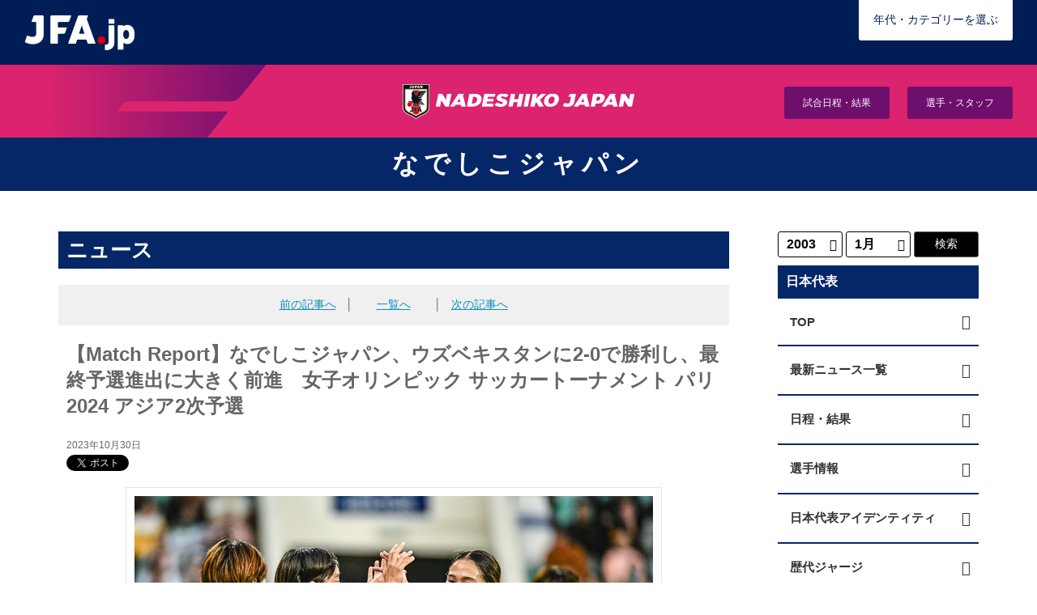

--- FILE ---
content_type: text/html
request_url: http://jfa.jp/nadeshikojapan/news/00033132/
body_size: 67811
content:
<!DOCTYPE html>
<html lang="ja">
<head>
  <!-- start head -->
	  <meta charset="utf-8">
  <meta name="viewport" content="width=device-width, initial-scale=1.0, minimum-scale=1, maximum-scale=1.5, user-scalable=no">
  <link rel="stylesheet" href="/common/css/common.css" type="text/css" media="screen and (min-width: 641px), print">
  <link rel="stylesheet" href="/common/css/sp_common.css?20250410" type="text/css" media="screen and (max-width: 640px)">
  <link href="https://code.ionicframework.com/ionicons/2.0.0/css/ionicons.min.css" rel="stylesheet">
  <link href="https://use.fontawesome.com/releases/v6.4.2/css/all.css" rel="stylesheet">
  <!--[if lt IE 9]>
  <link rel="stylesheet" href="/common/css/common.css" type="text/css" media="screen">
  <script type="text/javascript" src="/js/selectivizr-min.js"></script>
  <![endif]-->

  <meta name="apple-mobile-web-app-title" content="JFA" />
  <script src="//ajax.googleapis.com/ajax/libs/jquery/1.11.0/jquery.min.js"></script>
	<script>


		/*if ((navigator.userAgent.indexOf('Android') > 0 && navigator.userAgent.indexOf('Mobile') > 0) || navigator.userAgent.indexOf('iPod') > 0 || (navigator.userAgent.indexOf('iPhone') > 0 &&
		navigator.userAgent.indexOf('iPad') == -1)) {
		//スマホ(iPhone/Android)
					document.write('<meta name="viewport" content="width=device-width, initial-scale=1.0, minimum-scale=1, maximum-scale=1, user-scalable=no">');
		}else if(navigator.userAgent.indexOf('Android') > 0 || navigator.userAgent.indexOf('iPad') > 0){
		//タブレット(iPad/Android)
          document.write('<meta name="viewport" content="width=1024, user-scalable=no">');
		}else{
		//それ以外(PC)
					document.write('<meta name="viewport" content="width=device-width, initial-scale=1.0, minimum-scale=1, maximum-scale=1, user-scalable=no">');
}

  (function (ua) {
      if (ua.indexOf('ipad') !== -1) {
          //document.write('<meta name="viewport" content="width=device-width, initial-scale=1.0, minimum-scale=1, maximum-scale=1, user-scalable=no">');

      } else {
					document.write('<meta name="viewport" content="width=device-width, initial-scale=1.0, minimum-scale=1, maximum-scale=1, user-scalable=no">');
      }
  })*/

  /*(navigator.userAgent.toLowerCase());

  (function (el, size) {
     if (window.innerWidth && innerWidth < 641) {
         el.style.zoom = innerWidth / size;
     }
     window.addEventListener && addEventListener('resize', function () {
         if (window.innerWidth && innerWidth < 641) {
             el.style.zoom = innerWidth / size;
         } else {
             el.style.zoom = 1;
         }
     }, false);
 })(document.getElementsByTagName('html')[0], 320);*/
  </script>

<script type="text/javascript">
	jQuery(document).ready(function(){
	    if(navigator.userAgent.indexOf('iPhone') > -1){
	        jQuery("head").append(jQuery('<meta name="viewport" content="width=100%, initial-scale=1.0, user-scalable=no" />'));
	    }
	    else if(navigator.userAgent.indexOf('iPad') > -1){
	        jQuery('head').append('<meta name="viewport" content="width=1024px, user-scalable=no" />');
	    }else{
		    jQuery('head').append('<meta name="viewport" content="width=device-width, initial-scale=1.0, minimum-scale=1, maximum-scale=1, user-scalable=no">');
	    }
	});
</script>
<link rel="stylesheet" href="/js/jquery.bxslider/jquery.bxslider.css">
<link rel="stylesheet" href="/css/top_new.css?20250227" media="screen and (min-width: 641px), print">
<link rel="stylesheet" href="/css/sp_top_new.css?20250227" media="screen and (max-width: 640px)">
<link rel="stylesheet" href="/common/css/renewal2018.css" media="screen and (min-width: 641px), print">
<link rel="stylesheet" href="/common/css/sp_renewal2018.css" media="screen and (max-width: 640px)">
<script src="/common/js/analytics_head.js"></script>
<script data-ad-client="ca-pub-5961027819347297" async src="https://pagead2.googlesyndication.com/pagead/js/adsbygoogle.js"></script>
  <!-- end head -->
  <meta name="description" content="なでしこジャパン（日本女子代表）は10月29日(日)、タシケントのブニョドコル・スタジアムで行われた女子オリンピック サッカートーナメント パリ 2024 アジア2次予選第2節で、本田美登里監督率いるウズベキスタン女子代表と対戦。2-0で勝利し、2連勝で最終予選進出に大">
  <meta name="keywords" content="">
		<meta property="og:image" content="https://www.jfa.jp/img/cache/653f0ef3-6cb0-49a7-8477-508dd3093d95.jpg" />
	<!-- start category head -->
<link rel="stylesheet" href="/national_team/css/national_team.css" type="text/css" media="screen and (min-width: 641px)">
<link rel="stylesheet" href="/national_team/css/sp_national_team.css" type="text/css" media="screen and (max-width: 640px)">
<link rel="stylesheet" href="/samuraiblue/css/samurai.css" type="text/css" media="screen and (min-width: 641px)">
<link rel="stylesheet" href="/samuraiblue/css/sp_samurai.css" type="text/css" media="screen and (max-width: 640px)">
<!--[if lt IE 9]>
<link rel="stylesheet" href="/national_team/css/national_team.css" type="text/css" media="screen">
<link rel="stylesheet" href="/national_team/css/sp_national_team.css" type="text/css" media="screen">
<![endif]-->

<link rel="stylesheet" href="https://cdnjs.cloudflare.com/ajax/libs/Swiper/6.8.4/swiper-bundle.min.css" integrity="sha512-aMup4I6BUl0dG4IBb0/f32270a5XP7H1xplAJ80uVKP6ejYCgZWcBudljdsointfHxn5o302Jbnq1FXsBaMuoQ==" crossorigin="anonymous" referrerpolicy="no-referrer" />
<link rel="stylesheet" href="/css/category_top/category_top.css">
<link rel="stylesheet" href="/css/category_top/category_top_po2024-lv2.css"> 
	<!-- end category head -->
  <link rel="stylesheet" href="/news/css/news.css" type="text/css" media="screen and (min-width: 641px)">
  <link rel="stylesheet" href="/news/css/sp_news.css" type="text/css" media="screen and (max-width: 640px)">
	<!--facebook ogp -->
		<meta property="og:title" content="【Match Report】なでしこジャパン、ウズベキスタンに2-0で勝利し、最終予選進出に大きく前進　女子オリンピック サッカートーナメント パリ 2024 アジア2次予選" />
		<meta property="og:type" content="article" />
		<meta property="og:url" content="https://www.jfa.jp/nadeshikojapan/news/00033132/" /

		<meta property="og:site_name" content="JFA｜公益財団法人日本サッカー協会" />
		<meta property="fb:admins" content="" />
		<meta property="fb:app_id" content="360499924772107" />
	<!--facebook ogp -->

	<!--Twittre Card用-->
	<meta name="twitter:site" content="@jfa" />
	<meta name="twitter:card" content="summary_large_image" />
	<meta name="twitter:description" content="なでしこジャパン（日本女子代表）は10月29日(日)、タシケントのブニョドコル・スタジアムで行われた女子オリンピック サッカートーナメント パリ 2024 アジア2次予選第2節で、本田美登里監督率いるウズベキスタン女子代表と対戦。2-0で勝利し、2連勝で最終予選進出に大" />

  <title>【Match Report】なでしこジャパン、ウズベキスタンに2-0で勝利し、最終予選進出に大きく前進　女子オリンピック サッカートーナメント パリ 2024 アジア2次予選｜JFA｜公益財団法人日本サッカー協会</title>
	<link href="/favicon.ico" type="image/x-icon" rel="icon" />
	<link href="/favicon.ico" type="image/x-icon" rel="shortcut icon" />
</head>

<body class="national"  id="nadeshikojapan" >
<div id="fb-root"></div>

  <!-- start header -->
							<!-- Google Tag Manager (noscript) -->
<noscript><iframe src="https://www.googletagmanager.com/ns.html?id=GTM-5P3Z2PN"
height="0" width="0" style="display:none;visibility:hidden"></iframe></noscript>
<!-- End Google Tag Manager (noscript) -->
<!-- Google Tag Manager -->
<script>(function(w,d,s,l,i){w[l]=w[l]||[];w[l].push({'gtm.start':
new Date().getTime(),event:'gtm.js'});var f=d.getElementsByTagName(s)[0],
j=d.createElement(s),dl=l!='dataLayer'?'&l='+l:'';j.async=true;j.src=
'https://www.googletagmanager.com/gtm.js?id='+i+dl;f.parentNode.insertBefore(j,f);
})(window,document,'script','dataLayer','GTM-5P3Z2PN');</script>
<!-- End Google Tag Manager -->

<!-- d Tag -->
<script>
(function(h,f){h.d2c=h.d2c||{};h.d2c.nidan=h.d2c.nidan||{};h.d2c.nidan.domain="js.api.nidan.d2c.ne.jp";h.d2c.hera=h.d2c.hera||{};h.d2c.hera.etq=h.d2c.hera.etq||[];h.d2c.hera.et=h.d2c.hera.et||function(){h.d2c.hera.etq.push(arguments)};h.d2c.hera.etwc=h.d2c.hera.etwc||function(){if(typeof
arguments[1]==="function")arguments[1]()};var
i="https://cdn.hera.d2c.ne.jp";var
j=f.createElement("script");j.async=true;j.src=i+"/1.0/index.js";var
g=f.getElementsByTagName("script")[0];g.parentNode.insertBefore(j,g)})(window,document);d2c.hera.et("pv","82147-a65f28d0-a80b-4695-a8d3-1b3512f25aea");
</script>
<!-- d Tag -->

<div id="nadeshikojapan-block">
  <header>
    <div class="g-header">
      <h1><a class="g-header__logo" href="/"><img src="/img/category_top/logo_jfa.png" alt="JFA.jp"></a></h1>
      <div class="disp_pc">
        <div class="selectBtn--space"></div>
        <div class="selectBtn2" id="selectBtn"><span>年代・カテゴリーを選ぶ</span></div>
        <div id="selectArea" class="selectArea" style="top: 0; right: 30px;">
          <div class="closeArea">
            <div id="closeBtn" style="width: 190px; height: 50px; border-radius: 0;"><span class="ion-close"></span></div>
          </div>
          <div class="btnArea">
            <p class="btnArea__text">表示したいカテゴリーを<br>以下から選択してください。</p>
            <div class="btnArea__column" id="btnArea1">
              <div class="btnArea__title">1.年</div>
              <ul class="btnArea__list">
                <li class="btnArea__item" data-url="2025">2025年</li>
                <li class="btnArea__item" data-url="2024">2024年</li>
                <li class="btnArea__item" data-url="2023">2023年</li>
                <li class="btnArea__item" data-url="2022">2022年</li>
                <li class="btnArea__item" data-url="2021">2021年</li>
                <li class="btnArea__item" data-url="2020">2020年</li>
                <li class="btnArea__item" data-url="2019">2019年</li>
                <li class="btnArea__item" data-url="2018">2018年</li>
                <li class="btnArea__item" data-url="2017">2017年</li>
                <li class="btnArea__item" data-url="2016">2016年</li>
                <li class="btnArea__item" data-url="2015">2015年</li>
                <li class="btnArea__item" data-url="2014">2014年</li>
              </ul>
            </div>
            <div class="btnArea__column no-active" id="btnArea2">
              <div class="btnArea__title">2.年代別</div>
              <ul class="btnArea__list" id="samuraiArea">
                <li class="btnArea__item samurai" data-url="/samuraiblue">SAMURAI <br class="pc-hidden">BLUE</li>
                <li class="btnArea__item u24" data-url="/national_team/u24">U-24</li>
                <li class="btnArea__item u23" data-url="/national_team/u23">U-23</li>
                <li class="btnArea__item u22u21" data-url="/national_team/u21u22">U-22/U-21</li>
                <li class="btnArea__item u22" data-url="/national_team/u22">U-22</li>
                <li class="btnArea__item u21" data-url="/national_team/u21">U-21</li>
                <li class="btnArea__item u20" data-url="/national_team/u20">U-20</li>
                <li class="btnArea__item u19" data-url="/national_team/u19">U-19</li>
                <li class="btnArea__item u18" data-url="/national_team/u18">U-18</li>
                <li class="btnArea__item u17" data-url="/national_team/u17">U-17</li>
                <li class="btnArea__item u16" data-url="/national_team/u16">U-16</li>
                <li class="btnArea__item u15" data-url="/national_team/u15">U-15</li>
                <li class="btnArea__item uni" data-url="/national_team/university">大学</li>
              </ul>
              <ul class="btnArea__list" id="nadeshikoArea">
                <li class="btnArea__item nadeshiko" data-url="/nadeshikojapan">NADESHIKO<br>JAPAN</li>
                <li class="btnArea__item u23" data-url="/national_team/u23w">U-23</li>
                <li class="btnArea__item u20" data-url="/national_team/u20w">U-20</li>
                <li class="btnArea__item u19" data-url="/national_team/u19w">U-19</li>
                <li class="btnArea__item u18" data-url="/national_team/u18w">U-18</li>
                <li class="btnArea__item u17" data-url="/national_team/u17w">U-17</li>
                <li class="btnArea__item u16" data-url="/national_team/u16w">U-16</li>
                <li class="btnArea__item u15" data-url="/national_team/u15w">U-15</li>
                <li class="btnArea__item uni" data-url="/national_team/universityw">大学</li>
                <li class="btnArea__item asiangames_jwnt" data-url=""><a href="/national_team/asiangames_jwnt_2023/index.html">アジア競技大会日本女子代表</a></li>
              </ul>
              <ul class="btnArea__list" id="futsalArea">
                <li class="btnArea__item men" data-url="/national_team/futsal">フットサル<br>(男子)</li>
                <li class="btnArea__item u25" data-url="/national_team/u25_futsal">U-25フットサル<br>(男子)</li>
                <li class="btnArea__item u23" data-url="/national_team/u23_futsal">U-23フットサル<br>(男子)</li>
                <li class="btnArea__item u20" data-url="/national_team/u20_futsal">U-20フットサル<br>(男子)</li>
                <li class="btnArea__item u19" data-url="/national_team/u19_futsal">U-19フットサル<br>(男子)</li>
                <li class="btnArea__item u18" data-url="/national_team/u18_futsal">U-18フットサル<br>(男子)</li>
                <li class="btnArea__item women" data-url="/national_team/futsalw">フットサル<br>(女子)</li>
                <li class="btnArea__item u18w" data-url="/national_team/u18_futsalw">U-18フットサル<br>(女子)</li>
              </ul>
              <ul class="btnArea__list" id="beachArea">
                <li class="btnArea__item men" data-url="/national_team/beach">ビーチサッカー</li>
              </ul>
              <ul class="btnArea__list" id="esoccerArea">
                <li class="btnArea__item men" data-url="/national_team/e_national_team">eスポーツ・サッカー</li>
              </ul>
            </div>
          </div>
        </div>

      </div>
      <div class="disp_sp">
        <div class="selectBtn2" id="selectBtn"><span>年代・カテゴリーを選ぶ</span></div>
        <div id="selectArea" class="selectArea">
          <div class="closeArea">
            <div id="closeBtn"><span class="ion-close"></span></div>
          </div>
          <div class="btnArea">
            <p class="btnArea__text">表示したいカテゴリーを<br>以下から選択してください。</p>
            <div class="btnArea__column" id="btnArea1">
              <div class="btnArea__title">1.年</div>
              <ul class="btnArea__list">
                <li class="btnArea__item" data-url="2025">2025年</li>
                <li class="btnArea__item" data-url="2024">2024年</li>
                <li class="btnArea__item" data-url="2023">2023年</li>
                <li class="btnArea__item" data-url="2022">2022年</li>
                <li class="btnArea__item" data-url="2021">2021年</li>
                <li class="btnArea__item" data-url="2020">2020年</li>
                <li class="btnArea__item" data-url="2019">2019年</li>
                <li class="btnArea__item" data-url="2018">2018年</li>
                <li class="btnArea__item" data-url="2017">2017年</li>
                <li class="btnArea__item" data-url="2016">2016年</li>
                <li class="btnArea__item" data-url="2015">2015年</li>
                <li class="btnArea__item" data-url="2014">2014年</li>
              </ul>
            </div>
            <div class="btnArea__column no-active" id="btnArea2">
              <div class="btnArea__title">2.年代別</div>
              <ul class="btnArea__list" id="samuraiArea">
                <li class="btnArea__item samurai" data-url="/samuraiblue">SAMURAI <br class="pc-hidden">BLUE</li>
                <li class="btnArea__item u24" data-url="/national_team/u24">U-24</li>
                <li class="btnArea__item u23" data-url="/national_team/u23">U-23</li>
                <li class="btnArea__item u22u21" data-url="/national_team/u21u22">U-22/U-21</li>
                <li class="btnArea__item u22" data-url="/national_team/u22">U-22</li>
                <li class="btnArea__item u21" data-url="/national_team/u21">U-21</li>
                <li class="btnArea__item u20" data-url="/national_team/u20">U-20</li>
                <li class="btnArea__item u19" data-url="/national_team/u19">U-19</li>
                <li class="btnArea__item u18" data-url="/national_team/u18">U-18</li>
                <li class="btnArea__item u17" data-url="/national_team/u17">U-17</li>
                <li class="btnArea__item u16" data-url="/national_team/u16">U-16</li>
                <li class="btnArea__item u15" data-url="/national_team/u15">U-15</li>
                <li class="btnArea__item uni" data-url="/national_team/university">大学</li>
              </ul>
              <ul class="btnArea__list" id="nadeshikoArea">
                <li class="btnArea__item nadeshiko" data-url="/nadeshikojapan">NADESHIKO<br>JAPAN</li>
                <li class="btnArea__item u23" data-url="/national_team/u23w">U-23</li>
                <li class="btnArea__item u20" data-url="/national_team/u20w">U-20</li>
                <li class="btnArea__item u19" data-url="/national_team/u19w">U-19</li>
                <li class="btnArea__item u18" data-url="/national_team/u18w">U-18</li>
                <li class="btnArea__item u17" data-url="/national_team/u17w">U-17</li>
                <li class="btnArea__item u16" data-url="/national_team/u16w">U-16</li>
                <li class="btnArea__item u15" data-url="/national_team/u15w">U-15</li>
                <li class="btnArea__item uni" data-url="/national_team/universityw">大学</li>
                <li class="btnArea__item asiangames_jwnt" data-url=""><a href="/national_team/asiangames_jwnt_2023/index.html">アジア競技大会日本女子代表</a></li>
              </ul>
              <ul class="btnArea__list" id="futsalArea">
                <li class="btnArea__item men" data-url="/national_team/futsal">フットサル<br>(男子)</li>
                <li class="btnArea__item u25" data-url="/national_team/u25_futsal">U-25フットサル<br>(男子)</li>
                <li class="btnArea__item u23" data-url="/national_team/u23_futsal">U-23フットサル<br>(男子)</li>
                <li class="btnArea__item u20" data-url="/national_team/u20_futsal">U-20フットサル<br>(男子)</li>
                <li class="btnArea__item u19" data-url="/national_team/u19_futsal">U-19フットサル<br>(男子)</li>
                <li class="btnArea__item u18" data-url="/national_team/u18_futsal">U-18フットサル<br>(男子)</li>
                <li class="btnArea__item women" data-url="/national_team/futsalw">フットサル<br>(女子)</li>
                <li class="btnArea__item u18w" data-url="/national_team/u18_futsalw">U-18フットサル<br>(女子)</li>
              </ul>
              <ul class="btnArea__list" id="beachArea">
                <li class="btnArea__item men" data-url="/national_team/beach">ビーチサッカー</li>
              </ul>
              <ul class="btnArea__list" id="esoccerArea">
                <li class="btnArea__item men" data-url="/national_team/e_national_team">eスポーツ・サッカー</li>
              </ul>
            </div>
          </div>
        </div>
      </div>
    </div>
    <div class="category-header">
      <div class="category-header__logo"><a href="/nadeshikojapan/"><img src="/common/img/logo_nadeshikojapan.png" alt="NADESHIKO JAPAN"></a></div>
      <div class="category-header__nav">
        <ul>
          <li><a href="/nadeshikojapan/schedule_result/2025.html">試合日程・結果</a></li>
          <li><a href="/nadeshikojapan_2025/member/">選手・スタッフ</a></li>
        </ul>
      </div>
    </div>
  </header>
			  <!-- end header -->

  <!-- start subnavi social -->
  <div id="subnavi" class="outer-block family">
    <div class="outer-inner">
      <div class="head-area">
				        <h2 class="title"><a href="/nadeshikojapan/">なでしこジャパン</a></h2>
				      </div>
    </div>
  </div>
  <!-- end subnavi -->

  <!-- start pankz -->
  <div class="outer-block pankz">
    <div class="outer-inner">
      <div class="pankz-list">
        <span><a href="/">ホーム</a></span> &gt;
				        <span><a href="/nadeshikojapan/">なでしこジャパン</a></span> &gt;
								        <span><a href="/nadeshikojapan/news/">最新ニュース一覧</a></span> &gt;
				        <span>【Match Report】なでしこジャパン、ウズベキスタンに2-0で勝利し、最終予選進出に大きく前進　女子オリンピック サッカートーナメント パリ 2024 アジア2次予選</span>
      </div>
    </div>
  </div>
  <!-- end pankz -->
	

  <!-- #container.outer-block -->
	<div id="container" class="outer-block clearfix">
		 <!-- start main-column -->
		<div id="main-colum">

			<div id="page-title">
				<h3>ニュース</h3>
			</div>
			<div class="section-block">
					<div class="news-detail-paging">
                    <table class="news-detail-paging_inner">
<tr>
<td>
												<a href="/nadeshikojapan/news/00033127/" class="prev">前の記事へ</a>
						&nbsp;&nbsp;│
						                        </td>
<td>
												<a href="/nadeshikojapan/news/">一覧へ</a>
						                        </td>
<td>
												│&nbsp;&nbsp;
						<a href="/nadeshikojapan/news/00033148/" class="next">次の記事へ</a>
						                        </td>
</tr>
</table>
					</div>
				</div>
			<div class="section-block">
				<div class="column-ttl">
					<p class="ttl">【Match Report】なでしこジャパン、ウズベキスタンに2-0で勝利し、最終予選進出に大きく前進　女子オリンピック サッカートーナメント パリ 2024 アジア2次予選</p>
					<p class="date">2023年10月30日</p>
				</div>
                <!-- start sns_area -->
	<div id="fb-root"></div>
<script>(function(d, s, id) {
  var js, fjs = d.getElementsByTagName(s)[0];
  if (d.getElementById(id)) return;
  js = d.createElement(s); js.id = id;
  js.src = "//connect.facebook.net/ja_JP/sdk.js#xfbml=1&appId=360499924772107&version=v2.0";
  fjs.parentNode.insertBefore(js, fjs);
}(document, 'script', 'facebook-jssdk'));</script>

<div id="sns-area">
 <ul class="clearfix">
  <li id="twitter"><a href="https://twitter.com/share" class="twitter-share-button" data-lang="ja">ツイート</a>
  <script>!function(d,s,id){ 
var PageTitle = document.title;
PageTitle = PageTitle.replace('JFA.jp','JFA公式Webサイト');
console.log( PageTitle );
document.getElementsByClassName('twitter-share-button')[0].setAttribute("data-text", PageTitle);
var js,fjs=d.getElementsByTagName(s)[0],p=/^http:/.test(d.location)?'http':'https';if(!d.getElementById(id)){js=d.createElement(s);js.id=id;js.src=p+'://platform.twitter.com/widgets.js';fjs.parentNode.insertBefore(js,fjs);}}(document, 'script', 'twitter-wjs');</script></li>

  <li id="facebook"><div class="fb-like" data-layout="button_count" data-action="like" data-show-faces="true" data-share="true"></div></li>
  <li id="line" class="disp_sp">
   <div class="line-it-button" data-lang="ja" data-type="share-a" data-ver="2" style="display: none;"></div>
   <script src="https://d.line-scdn.net/r/web/social-plugin/js/thirdparty/loader.min.js" async="async" defer="defer"></script>
  </li>
 </ul>
</div>
	<!-- end sns_area -->

			</div>
			<div class="section-block news-area">
								<p class="photo"><img src="/img/cache/653f0ef3-6cb0-49a7-8477-508dd3093d95.jpg" alt="【Match Report】なでしこジャパン、ウズベキスタンに2-0で勝利し、最終予選進出に大きく前進　女子オリンピック サッカートーナメント パリ 2024 アジア2次予選" ></p>
								<p>なでしこジャパン（日本女子代表）は10月29日(日)、タシケントのブニョドコル・スタジアムで行われた女子オリンピック サッカートーナメント パリ 2024 アジア2次予選第2節で、本田美登里監督率いるウズベキスタン女子代表と対戦。2-0で勝利し、2連勝で最終予選進出に大きく前進しました。</p>
<p>日本は初戦と同じ1-4-3-3の布陣で、先発メンバー9名を交代。GKに山下杏也加選手、最終ラインは遠藤純選手、南萌華選手、高橋はな選手、清水梨紗選手が並び、アンカーは初戦に続き熊谷紗希選手が先発。インサイドハーフに林穂之香選手と長野風花選手が並び、前線は右に清家貴子選手、左に宮澤ひなた選手、最前線には千葉玲海菜選手が入りました。</p>
<p>日本人監督対決ともなったこの試合、自陣でコンパクトなブロックを作って守るウズベキスタンは3分に、縦に速い攻撃からシュートに持ち込みますが、このピンチは山下選手がしっかりコースを防ぎました。</p>
<p>日本は前線からの積極的な守備で主導権を握ると、先制点は前半10分。左のコーナーキックから、遠藤選手が蹴ったボールにファーサイドで南選手がヘディングで合わせ、ゴールネットを揺らします。さらにその5分後には、ペナルティエリア内で遠藤選手のパスを受けた千葉選手が角度のない位置から左足で決めて2-0。</p>
<p><img style="display: block; margin-left: auto; margin-right: auto;" src="/img/cache/653f10da-6018-4d01-9b1b-50fcd3093d95.jpg" alt="" width="640" height="480" /></p>
<p>その後も日本がボールを支配して試合を進めますが、敵陣内でボールを動かしながら相手の出方をうかがう時間が続きます。3グループの各1位と、2位の最高成績を残した1チーム、合計4チームが最終予選に進む中、大会の仕組み上どのグループの2位が進出するかによって最終予選のマッチスケジュールが決まる今予選。日本は3試合を通した結果や他グループの状況を考慮した戦いを選択し、ウズベキスタンもリスクを負ってボールを奪いにこようとはせず、日本が2点をリードしたまま前半を終えました。</p>
<p>後半は中嶋淑乃選手、猶本光選手、三宅史織選手、長谷川唯選手、杉田妃和選手が交代でピッチに立ちましたが、パスを回す時間が続き、試合はそのまま終了。2-0で日本が勝利しました。</p>
<p><img style="display: block; margin-left: auto; margin-right: auto;" src="/img/cache/653f0ee7-6e58-4ff0-9387-50fcd3093d95.jpg" alt="" width="640" height="480" /></p>
<p>勝ち点6を積み上げ、グループCの首位に立つ日本は、中2日で11月1日(水)にベトナム女子代表と対戦します。</p>
<h3>監督・選手コメント</h3>
<p><strong><a class="link_inner" href="/national_team/staff/IKEDA_Futoshi.html">池田太</a>&nbsp;監督（なでしこジャパン）</strong><br />勝ち点3をしっかり取ることにフォーカスして、また、それほど多くの点を必要としていなかったので、リスクを負わず、2点を取った後はボールを保持する展開になりました。狙いとしては、最終予選でグループAの1位と当たることになると2戦目がアウェイになりますし、その相手がオーストラリアだと季節が逆転するため暑熱対策もしなければなりません。選手のコンディションを考えた時に、現地での準備期間を確保できる1戦目をアウェイで戦い、2戦目をホームで戦いたいということもあり、この試合は「勝ち点3を狙いながらもできることをしよう」と、試合前にゲームプランを共有していました。難しいゲームでしたが、タスクに対して全員で向かう経験になったと思いますし、チームとしてまとまる強さを再確認できました。選手はしっかりと役割を果たしてくれましたし、次のベトナム戦も勝利を目指して準備したいと思います。</p>
<p><strong>DF #3&nbsp;<a class="link_inner" href="/nadeshikojapan/member/minami_moeka.html">南萌華</a> 選手（ASローマ／イタリア）</strong><br />セットプレーの形は覚えるのが大変なぐらい、チームとしていろいろな形を準備してきましたが、決められない試合が続いていました。今回の合宿では練習後にも取り組んでいた中で、得点できて本当に良かったです。2点目以降はボールをただ回すのではなく、後半は一つポジションを飛ばしたパスや、パススピードを意識しながらプレーしました。難しい試合でしたが、次のステップに進むために必要なことだと思いますし、監督の言葉をしっかりと受け止めて、チームとして意図を持ってやりきりました。</p>
<p><strong>MF #13&nbsp;<a class="link_inner" href="/nadeshikojapan/member/endo_jun.html">遠藤純</a> 選手（エンジェル・シティFC／アメリカ）</strong><br />狙っていたセットプレーから点が取れて良かったです。2点目は、空くスペースがわかっていた中で、タイミングよく（千葉）玲海菜さんが流れてきてくれたのでアシストできて良かったです。その後は相手がボールを奪いに来なかったので、リスクを負わずにボールを保持しました。目指しているのは最終予選を突破してパリオリンピックに行くことなので、ベトナム戦も必ず勝ち点3を取りたいですし、次につながる試合にしたいと思います。</p>
<p><strong>FW #22&nbsp;<a class="link_inner" href="/nadeshikojapan/member/chiba_remina.html">千葉玲海菜</a> 選手（ジェフユナイテッド市原・千葉レディース）</strong><br />ゴールシーンは、キーパーのニアの上のコースを狙っていました。入って良かったですが、もうひとつ前の最初のチャンスでしっかり決めきれる選手になりたいです。サイドバックにボールが入った時に顔を出す動きは自分の課題なので、この試合ではそのタイミングや味方との関係性を学びました。この試合を無駄にしないためにも、次の試合でしっかりコンビネーションを見せたいです。次につながる試合だとポジティブに捉えて、いい準備をしていきたいと思います。</p>
<h3>女子オリンピック サッカートーナメント パリ 2024 アジア2次予選</h3>
<p>大会期間：2023年10月26日(木)～11月1日(水)<br /><a class="link_inner" href="/nadeshikojapan/paris_olympic_2024_2nd_q/">大会情報はこちら</a></p> 
			</div>
			
						<div class="section-block" id="movie-block">
				<div class="movie-section">
																				<div class="section-inner-box" id="relative-news">
						<h6>関連情報</h6>
						<ul>
														<li><a href="/nadeshikojapan/" data-action="/nadeshikojapan/news/00033132/#info" data-label="/nadeshikojapan/" >なでしこジャパン(日本女子代表)</a></li>
														<li><a href="/nadeshikojapan/paris_olympic_2024_2nd_q/" data-action="/nadeshikojapan/news/00033132/#info" data-label="/nadeshikojapan/paris_olympic_2024_2nd_q/" >女子オリンピック サッカートーナメント パリ 2024 アジア2次予選</a></li>
													</ul>
					</div>
									</div>
			</div>
						
						<div class="section-block">
				<h4>関連ニュース</h4>
				<ul class="news-list">
										<li data-date="2023/10/28 13:00">
						<a href="/nadeshikojapan/news/00033127/"   data-action="/nadeshikojapan/news/00033132/#related" data-label="/nadeshikojapan/news/00033127/">
							<span class="news-kate kate-national">日本代表</span>
							<span class="date">2023/10/28</span>
							<span class="text-news">
								なでしこジャパン　インド戦から一夜明けトレーニング																<img src="/common/img/photo-mark.png" alt="PHOTO">
																							</span>
						</a>
					</li>
										<li data-date="2023/10/27 12:00">
						<a href="/nadeshikojapan/news/00033117/"   data-action="/nadeshikojapan/news/00033132/#related" data-label="/nadeshikojapan/news/00033117/">
							<span class="news-kate kate-national">日本代表</span>
							<span class="date">2023/10/27</span>
							<span class="text-news">
								【Match Report】なでしこジャパン、インドに7-0で大勝スタート　女子オリンピック サッカートーナメント パリ 2024 アジア2次予選																<img src="/common/img/photo-mark.png" alt="PHOTO">
																							</span>
						</a>
					</li>
										<li data-date="2023/10/26 11:00">
						<a href="/nadeshikojapan/news/00033107/"   data-action="/nadeshikojapan/news/00033132/#related" data-label="/nadeshikojapan/news/00033107/">
							<span class="news-kate kate-national">日本代表</span>
							<span class="date">2023/10/26</span>
							<span class="text-news">
								なでしこジャパン　初戦のインド戦に向け最終調整																<img src="/common/img/photo-mark.png" alt="PHOTO">
																							</span>
						</a>
					</li>
										<li data-date="2023/10/26 10:00">
						<a href="/nadeshikojapan/news/00032994/"   data-action="/nadeshikojapan/news/00033132/#related" data-label="/nadeshikojapan/news/00033105/">
							<span class="news-kate kate-national">日本代表</span>
							<span class="date">2023/10/26</span>
							<span class="text-news">
								なでしこジャパン（日本女子代表）登録ポジション・背番号　女子オリンピック サッカートーナメント パリ 2024 アジア2次予選【10.23-11.2＠ウズベキスタン】																<img src="/common/img/photo-mark.png" alt="PHOTO">
																							</span>
						</a>
					</li>
										<li data-date="2023/10/25 11:00">
						<a href="/nadeshikojapan/news/00033099/"   data-action="/nadeshikojapan/news/00033132/#related" data-label="/nadeshikojapan/news/00033099/">
							<span class="news-kate kate-national">日本代表</span>
							<span class="date">2023/10/25</span>
							<span class="text-news">
								なでしこジャパン（日本女子代表）全3試合 テレビ放送決定のお知らせ　女子オリンピック サッカートーナメント パリ 2024 アジア2次予選【10.26-11.1＠ウズベキスタン】																<img src="/common/img/photo-mark.png" alt="PHOTO">
																							</span>
						</a>
					</li>
									</ul>
			</div>
						
			<div class="section-block">
	<h4>最新ニュース</h4>
	<ul class="news-list">
				<li data-date="2025/10/31 12:00">
			<a href="/match/highschool_womens_2025/news/00035698/"  data-action="/common/latest_news.html#new" data-label="/news/00035698/">
				<span class="news-kate kate-match">大会・試合</span>
				<span class="date">2025/10/31</span>
				<span class="text-news">
					日程・会場決定および大会史上初の公式アンバサダーに長谷川唯選手が就任　第34回全日本高等学校女子サッカー選手権大会										<img src="/common/img/photo-mark.png" alt="PHOTO">
														</span>
			</a>
		</li>
				<li data-date="2025/10/31 11:00">
			<a href="/grass_roots/MagicalField/news/00035700/"  data-action="/common/latest_news.html#new" data-label="/news/00035700/">
				<span class="news-kate kate-grass_roots">グラスルーツ</span>
				<span class="date">2025/10/31</span>
				<span class="text-news">
					【11/16鹿児島会場 募集期間延長のお知らせ】JFA マジカルフィールド Inspired by Disney ファミリーサッカーフェスティバル ”ファーストタッチ”										<img src="/common/img/photo-mark.png" alt="PHOTO">
														</span>
			</a>
		</li>
				<li data-date="2025/10/31 11:00">
			<a href="/social_action_programme/news/00035699/"  data-action="/common/latest_news.html#new" data-label="/news/00035699/">
				<span class="news-kate kate-social">サステナビリティ活動（アスパス！）</span>
				<span class="date">2025/10/31</span>
				<span class="text-news">
					サッカーと地域を活性化！JFA×ANA価値共創活動　小学生チームを全国大会に招待し、交流サッカーや「夢の教室/特別編」を実施「JFA 第49回全日本U-12サッカー選手権大会 応援企画 produced by TEAM BLUE」										<img src="/common/img/photo-mark.png" alt="PHOTO">
														</span>
			</a>
		</li>
				<li data-date="2025/10/30 15:00">
			<a href="/match/empressscup_2025/news/00035697/"  data-action="/common/latest_news.html#new" data-label="/news/00035697/">
				<span class="news-kate kate-match">大会・試合</span>
				<span class="date">2025/10/30</span>
				<span class="text-news">
					準決勝 キックオフ時間、テレビ放送が決定　皇后杯 JFA 第47回全日本女子サッカー選手権大会										<img src="/common/img/photo-mark.png" alt="PHOTO">
														</span>
			</a>
		</li>
				<li data-date="2025/10/30 14:00">
			<a href="/match/emperorscup_2025/news/00035695/"  data-action="/common/latest_news.html#new" data-label="/news/00035695/">
				<span class="news-kate kate-match">大会・試合</span>
				<span class="date">2025/10/30</span>
				<span class="text-news">
					サカタインクス株式会社が決勝戦「天皇杯アスパス！パートナー」に決定～環境配慮素材の導入を通じて大会のサステナビリティを推進～　天皇杯 JFA 第105回全日本サッカー選手権大会										<img src="/common/img/photo-mark.png" alt="PHOTO">
														</span>
			</a>
		</li>
			</ul>
</div>
			
			<div class="section-block">
					<div class="news-detail-paging">
                    <table class="news-detail-paging_inner">
<tr>
<td>
												<a href="/nadeshikojapan/news/00033127/" class="prev">前の記事へ</a>
						&nbsp;&nbsp;│
						                        </td>
<td>
												<a href="/nadeshikojapan/news/">一覧へ</a>
						                        </td>
<td>
												│&nbsp;&nbsp;
						<a href="/nadeshikojapan/news/00033148/" class="next">次の記事へ</a>
						                        </td>
</tr>
</table>
					</div>
			</div>
		</div>
		 <!-- end pankz -->

		<!-- start sub -->
		<div id="sub">
								<div class="outer-archieves">
	<div class="news-category-name">アーカイブ</div>
	<div class="select-archieves">
		<span class="year">
			<select name="year" id="select-year">
								<option value="2003" >2003</option>
								<option value="2004" >2004</option>
								<option value="2005" >2005</option>
								<option value="2006" >2006</option>
								<option value="2007" >2007</option>
								<option value="2008" >2008</option>
								<option value="2009" >2009</option>
								<option value="2010" >2010</option>
								<option value="2011" >2011</option>
								<option value="2012" >2012</option>
								<option value="2013" >2013</option>
								<option value="2014" >2014</option>
								<option value="2015" >2015</option>
								<option value="2016" >2016</option>
								<option value="2017" >2017</option>
								<option value="2018" >2018</option>
								<option value="2019" >2019</option>
								<option value="2020" >2020</option>
								<option value="2021" >2021</option>
								<option value="2022" >2022</option>
								<option value="2023" >2023</option>
								<option value="2024" >2024</option>
								<option value="2025" >2025</option>
							</select>
		</span>
		<span class="month">
			<select name="month" id="select-month">
				<option value="01">1月</option>
				<option value="02">2月</option>
				<option value="03">3月</option>
				<option value="04">4月</option>
				<option value="05">5月</option>
				<option value="06">6月</option>
				<option value="07">7月</option>
				<option value="08">8月</option>
				<option value="09">9月</option>
				<option value="10">10月</option>
				<option value="11">11月</option>
				<option value="12">12月</option>
			</select>
		</span>
		<span id="search">
			<input type="hidden" value="2003/12" id="oldest-year-month" />
			<input type="hidden" value="2025/10" id="newest-year-month" />
			<input type="submit" value="検索" id="search-archieves" />
		</span>
	</div>
</div>
				<!-- メインメニュー　-->
<div class="mainMenu">
<div class="category-name disp_pc">日本代表</div>
<ul class="local-navi disp_pc">
<li class="local-top"><a href="/national_team/">TOP</a></li>
<li class="local-news"><a href="/national_team/news/">最新ニュース一覧</a></li>
<li class="local-result"><a href="javascript:void(0);" class="switch">日程・結果</a></li>
	<ul class="sub-content" id="sub-result">
	<li class="bold">男子</li>
	<li><a href="/samuraiblue/schedule_result/2025.html">SAMURAI BLUE（日本代表）</a></li>
		<!--<li><a href="/national_team/u24/schedule_result/2025.html">U-24</a></li>-->
		<!--<li><a href="/national_team/u23/schedule_result/2025.html">U-23</a></li>-->
		<li><a href="/national_team/u22/schedule_result/2025.html">U-22</a></li>
		<!--<li><a href="/national_team/u22/schedule_result/2025.html">U-22</a></li>-->
		<!--<li><a href="/national_team/u21/schedule_result/2025.html">U-21</a></li>-->
    <li><a href="/national_team/u20/schedule_result/2025.html">U-20</a></li><!---->
		<!--<li><a href="/national_team/u19/schedule_result/2025.html">U-19</a></li>-->
		<li><a href="/national_team/u18/schedule_result/2025.html">U-18</a></li>
    <li><a href="/national_team/u17/schedule_result/2025.html">U-17</a></li>
    <li><a href="/national_team/u16/schedule_result/2025.html">U-16</a></li>
    <li><a href="/national_team/u15/schedule_result/2025.html">U-15</a></li>
		<!--<li><a href="/national_team/university/schedule_result/2025.html">大学</a></li>-->
    <li><a href="/national_team/futsal/schedule_result/2025.html">フットサル</a></li>
		<!--<li><a href="/national_team/u23_futsal/schedule_result/2025.html">U-23フットサル</a></li>-->
		<!--<li><a href="/national_team/u19_futsal/schedule_result/2025.html">U-19フットサル</a></li>-->
		<li><a href="/national_team/beach/schedule_result/2025.html">ビーチサッカー</a></li>
		<li><a href="/national_team/e_nataional_team/schedule_result/2025.html">サッカーe</a></li>
	<li class="bold">女子</li>
		<li><a href="/nadeshikojapan/schedule_result/2025.html">なでしこジャパン</a></li>
		<!--<li><a href="/national_team/u20w/schedule_result/2025.html">U-20</a></li>-->
		<li><a href="/national_team/u19w/schedule_result/2025.html">U-19</a></li><!---->
		<!--<li><a href="/national_team/u18w/schedule_result/2025.html">U-18</a></li>-->
		<li><a href="/national_team/u17w/schedule_result/2025.html">U-17</a></li>
		<li><a href="/national_team/u16w/schedule_result/2025.html">U-16</a></li>
		<!--<li><a href="/national_team/u15w/schedule_result/2025.html">U-15</a></li>-->
		<!--<li><a href="/national_team/asiangames_jwnt_2025/schedule_result/2025.html">アジア競技大会日本女子代表</a></li>-->
		<!--<li><a href="/national_team/universityw/schedule_result/2025.html">大学</a></li>-->
    <li><a href="/national_team/futsalw/schedule_result/2025.html">フットサル</a></li>
	</ul>

<li class="local-member"><a href="javascript:void(0);" class="switch">選手情報</a></li>
	<ul class="sub-content" id="sub-result">
	<li class="bold">男子</li>
	<li><a href="/samuraiblue_2025/member/">SAMURAI BLUE（日本代表）</a></li>
		<!--<li><a href="/national_team/u24_2025/member/">U-24</a></li>-->
		<!--<li><a href="/national_team/u23_2025/member/">U-23</a></li>-->
		<li><a href="/national_team/u22_2025/member/">U-22</a></li>
		<!--<li><a href="/national_team/u22_2025/member/">U-22</a></li>-->
		<!--<li><a href="/national_team/u21_2025/member/">U-21</a></li>-->
    <li><a href="/national_team/u20_2025/member/">U-20</a></li><!---->
		<!--<li><a href="/national_team/u19_2025/member/">U-19</a></li>-->
		<li><a href="/national_team/u18_2025/member/">U-18</a></li>
    <li><a href="/national_team/u17_2025/member/">U-17</a></li>
    <li><a href="/national_team/u16_2025/member/">U-16</a></li>
    <li><a href="/national_team/u15_2025/member/">U-15</a></li>
		<!--<li><a href="/national_team/university_2025/member/">大学</a></li>-->
    <li><a href="/national_team/futsal_2025/member/">フットサル</a></li>
    <!--<li><a href="/national_team/u23_futsal_2025/member/">U-23フットサル</a></li>-->
		<!--<li><a href="/national_team/u19_futsal_2025/member/">U-19フットサル</a></li>-->
    <li><a href="/national_team/beach_2025/member/">ビーチサッカー</a></li>
		<li><a href="/national_team/e_nataional_team_2025/member/">サッカーe</a></li>
	<li class="bold">女子</li>
		<li><a href="/nadeshikojapan_2025/member/">なでしこジャパン</a></li>
		<!--<li><a href="/national_team/u20w_2025/member/">U-20</a></li>-->
		<li><a href="/national_team/u19w_2025/member/">U-19</a></li><!---->
		<!--<li><a href="/national_team/u18w_2025/member/">U-18</a></li>-->
		<li><a href="/national_team/u17w_2025/member/">U-17</a></li>
		<li><a href="/national_team/u16w_2025/member/">U-16</a></li>
		<!--<li><a href="/national_team/u15w_2025/member/">U-15</a></li>-->
		<!--<li><a href="/national_team/asiangames_jwnt_2025/member/">アジア競技大会日本女子代表</a></li>-->
		<!--<li><a href="/national_team/universityw_2025/member/">大学</a></li>-->
    <li><a href="/national_team/futsalw_2025/member/">フットサル</a></li>
	</ul>

<!--<li class="local-staff"><a href="/national_team/staff_2025.html">コーチングスタッフ</a></li>-->
<li><a href="/national_team/identity/">日本代表アイデンティティ</a></li>
<li><a href="/national_team/jerseys/">歴代ジャージ</a></li>
<li class="local-wallpaper"><a href="/national_team/download.html">壁紙ダウンロード</a></li>
<!--<li class="local-moriyasu_memo"><a href="/national_team/moriyasu_memo/">森保一監督手記<br>「一心一意、一心一向」</a></li>-->
<!--<li class="local-bruno_garcia_futsal_dojo"><a href="/national_team/bruno_garcia_futsal_dojo/">ブルーノ・ガルシアの<br>フットサル道場</a></li>
<li class="local-guide"><a href="/national_team/guide/index.html">初めての日本代表戦 観戦ガイド</a></li>-->
</ul>
</div>
						</div>
	</div>
	<!-- /#container.outer-block -->

	<!-- start pankz -->
	<div class="outer-block pankz">
		<div class="head-line"></div>
		<div class="outer-inner">
			<div class="footer-pankz-list">
				<span><a href="/">ホーム</a></span>
				        <span><a href="/nadeshikojapan/">なでしこジャパン</a></span>
								        <span><a href="/nadeshikojapan/news/">最新ニュース一覧</a></span>
								<span>【Match Report】なでしこジャパン、ウズベキスタンに2-0で勝利し、最終予選進出に大きく前進　女子オリンピック サッカートーナメント パリ 2024 アジア2次予選</span>
			</div>
		</div>
	</div>
	<!-- end pankz -->



	<!-- start sitemap -->
		<!-- end sitemap -->

	<!-- start footer -->
							<div class="ctsns-block">
    <ul>
        <li>
            <a href="https://twitter.com/jfa_nadeshiko" target="_blank">
                <img src="/img/category_top/icon-x.png" alt="X">
                <span>JFAなでしこサッカー<br>公式 X（旧Twitter）</span></a>
        </li>
        <li>
            <a href="https://www.instagram.com/japanfootballassociation/" target="_blank">
                <img src="/img/category_top/icon-insta.png" alt="X">
                <span>サッカー日本代表<br>公式 Instagram</span></a>
        </li>
        <li>
            <a href="https://www.facebook.com/jfanadeshiko" target="_blank">
                <img src="/img/category_top/icon-fb.png" alt="X">
                <span>JFAなでしこサッカー<br>公式 facebook</span></a>
        </li>
        <li>
            <a href="https://www.tiktok.com/@jfa_samuraiblue" target="_blank">
                <img src="/img/category_top/icon-tiktok.png" alt="X">
                <span>サッカー日本代表<br>公式 TikTok</span></a>
        </li>
        <li>
            <a href="https://youtube.com/jfa?sub_confirmation=1" target="_blank">
                <img src="/img/category_top/icon-youtube.png" alt="X">
                <span>JFATV</span></a>
        </li>
    </ul>
</div>

<div class="partners-block">
    
<div class="outer-block_partners">
	<div class="outer-inner_partners">

		<!-- jfa official start -->
		<div class="partners_jfa_official">

			<div class="partner_block">
				<div class="pa_jfa_official_title">JFA OFFICIAL <br class="disp_sp">TOP PARTNER</div>
				<div class="pa_jfa_official_bnimg">
					<a href="https://www.kirin.co.jp/soccer/" target="_blank" onclick="ga('send', 'event', 'blank', 'sponsor_partner_bnr', 'KIRIN_u');">
						<img src="https://img.jfa.jp/common/img/bnr_kirin_r.png" alt="キリンホールディングス株式会社" class="hover bnr">
					</a>
				</div>
			</div>

			<div class="partner_block">
				<div class="pa_jfa_official_title">JFA OFFICIAL <br class="disp_sp">SUPPLIER</div>
				<div class="pa_jfa_official_bnimg">
					<a href="https://shop.adidas.jp/football/" target="_blank" onclick="ga('send', 'event', 'blank', 'sponsor_partner_bnr', 'adidas_u');">
						<img src="https://img.jfa.jp/common/img/bnr_adidas_r.png" alt="アディダス ジャパン株式会社" class="hover bnr">
					</a>
				</div>
			</div>

		</div>
		<!-- jfa official end -->

		<!-- jfa major start -->
		<div class="partners_jfa_major">

			<div class="partners_block">
				<div class="pas_jfa_major_title">JFA MAJOR PARTNER</div>

					<div class="pa_jfa_major_bnimg">
						<a href="https://www.ana.co.jp/group/" target="_blank" onclick="ga('send', 'event', 'blank', 'sponsor_partner_bnr', 'ana_u');">
							<img src="https://img.jfa.jp/common/img/bnr_ana_r.png" alt="全日本空輸株式会社" class="hover">
						</a>
					</div>
					<div class="pa_jfa_major_bnimg">
						<a href="http://www.saisoncard.co.jp/" target="_blank" onclick="ga('send', 'event', 'blank', 'sponsor_partner_bnr', 'saison_u');">
							<img src="https://img.jfa.jp/common/img/bnr_saison_r_2025.png" alt="株式会社クレディセゾン" class="hover">
						</a>
					</div>
					<div class="pa_jfa_major_bnimg">
						<a href="https://future.au.com/respect#pro-sports" target="_blank" onclick="ga('send', 'event', 'blank', 'sponsor_partner_bnr', 'au_u');">
							<img src="https://img.jfa.jp/common/img/bnr_au_r.png" alt="KDDI株式会社" class="hover">
						</a>
					</div>
					<div class="pa_jfa_major_bnimg">
						<a href="https://www.mitsuifudosan.co.jp/" target="_blank" onclick="ga('send', 'event', 'blank', 'sponsor_partner_bnr', 'mitsui_u');">
							<img src="/common/img/bnr_mitsui_fudosan.png" alt="三井不動産株式会社" class="hover">
						</a>
					</div>
					<div class="pa_jfa_major_bnimg">
						<a href="http://www.mizuho-fg.co.jp/index.html" target="_blank" onclick="ga('send', 'event', 'blank', 'sponsor_partner_bnr', 'mizuho_u');">
							<img src="https://img.jfa.jp/common/img/bnr_mizuho_r.png" alt="株式会社みずほフィナンシャルグループ" class="hover">
						</a>
					</div>
					<div class="pa_jfa_major_bnimg">
						<a href="http://www.ms-ad-hd.com/" target="_blank" onclick="ga('send', 'event', 'blank', 'sponsor_partner_bnr', 'msad_u');">
							<img src="https://img.jfa.jp/common/img/bnr_msad_r.png" alt="MS&ADインシュアランスグループホールディングス株式会社" class="hover">
						</a>
					</div>
					<div class="pa_jfa_major_bnimg" style="margin:8px auto 0;">
						<a href="https://www.toyotires.co.jp/" target="_blank" onclick="ga('send', 'event', 'blank', 'sponsor_partner_bnr', 'toyotires_u');">
							<img src="https://img.jfa.jp/common/img/bnr_toyotires.png" alt="TOKYO TIRE株式会社" class="hover">
						</a>
					</div>

<!--
	<li class="partners__bnrList__item"><a href="http://www.asahi.com/" target="_blank" onclick="ga('send', 'event', 'blank', 'sponsor_partner_bnr', 'asahi_u');"><img src="https://img.jfa.jp/common/img/bnr_asahi_r.png" alt="朝日新聞" class="hover"></a></li>
	<li class="partners__bnrList__item"><a href="http://www.saisoncard.co.jp/" target="_blank" onclick="ga('send', 'event', 'blank', 'sponsor_partner_bnr', 'saisoncard_u');"><img src="https://img.jfa.jp/common/img/bnr_saison_r_2025.png" alt="株式会社クレディセゾン" class="hover"></a></li>
	<li class="partners__bnrList__item"><a href="http://www.kentaku.co.jp/" target="_blank" onclick="ga('send', 'event', 'blank', 'sponsor_partner_bnr', 'kentaku_u');"><img src="https://img.jfa.jp/common/img/bnr_kentaku_r.png" alt="大東建託" class="hover"></a></li>
	<li class="partners__bnrList__item"><a href="https://www.family.co.jp/" target="_blank" onclick="ga('send', 'event', 'blank', 'sponsor_partner_bnr', 'familymart_u');"><img src="https://img.jfa.jp/common/img/bnr_familymart_r.png" alt="Family Mart" class="hover"></a></li>
	<li class="partners__bnrList__item"><a href="http://www.jal.co.jp/" target="_blank" onclick="ga('send', 'event', 'blank', 'sponsor_partner_bnr', 'JAL_u');"><img src="https://img.jfa.jp/common/img/bnr_jal_r.png" alt="JAPAN AIRLINES" class="hover"></a></li>
	<li class="partners__bnrList__item"><a href="https://future.au.com/respect#pro-sports" target="_blank" onclick="ga('send', 'event', 'blank', 'sponsor_partner_bnr', 'au_u');"><img src="https://img.jfa.jp/common/img/bnr_au_r.png" alt="KDDI株式会社" class="hover"></a></li>
	<li class="partners__bnrList__item"><a href="http://www.mizuho-fg.co.jp/index.html" target="_blank" onclick="ga('send', 'event', 'blank', 'sponsor_partner_bnr', 'mizuho_u');">
		<img src="https://img.jfa.jp/common/img/bnr_mizuho_r.png" alt="株式会社みずほフィナンシャルグループ" class="hover"></a>
	</li>
	<li class="partners__bnrList__item"><a href="http://www.ms-ad-hd.com/" target="_blank" onclick="ga('send', 'event', 'blank', 'sponsor_partner_bnr', 'msad_u');">
		<img src="https://img.jfa.jp/common/img/bnr_msad_r.png" alt="MS&ADインシュアランスグループホールディングス株式会社" class="hover"></a>
	</li>
	<li class="partners__bnrList__item"><a href="https://www.toyotires.co.jp/" target="_blank" onclick="ga('send', 'event', 'blank', 'sponsor_partner_bnr', 'toyotires_u');">
		<img src="https://img.jfa.jp/common/img/bnr_toyotires.png" alt="TOKYO TIRE株式会社" class="hover"></a>
	</li>
-->


			</div>
		</div>
		<!-- jfa major end -->

		<!-- jfa national team start -->
		<div class="partners_jfa_nationalTeam">

			<div class="partners_block">
				<div class="pas_jfa_nationalTeam_title">JFA NATIONAL TEAM PARTNER</div>

					<div class="pa_jfa_nationalTeam_bnimg">
						<a href="https://www.apahotel.com/samurai_blue/" target="_blank" onclick="ga('send', 'event', 'blank', 'sponsor_partner_bnr', 'apahotel_u');">
							<img src="https://img.jfa.jp/common/img/bnr_apahotel_r.png" alt="アパホテル" class="hover">
						</a>
					</div>
					<div class="pa_jfa_nationalTeam_bnimg">
						<a href="https://toyotatimes.jp/live/" target="_blank" onclick="ga('send', 'event', 'blank', 'sponsor_partner_bnr', 'toyota_u');">
							<img src="https://img.jfa.jp/common/img/bnr_toyota_r.png" alt="TOYOTA" class="hover">
						</a>
					</div>
					<div class="pa_jfa_nationalTeam_bnimg" style="margin:8px auto 0;">
						<a href="https://info.yomiuri.co.jp/index.html" target="_blank" onclick="ga('send', 'event', 'blank', 'sponsor_partner_bnr', 'yomiuri_u');">
							<img src="https://img.jfa.jp/common/img/bnr_yomiuri_r.png" alt="読売新聞社" class="hover">
						</a>
					</div>

			</div>
		</div>
		<!-- jfa national team end -->


<!--1社ver-->
<!--
<div class="partners03">
		<div class="partners__column">
			<div class="partners__title">JFA NATIONAL TEAM PARTNER</div>
			<ul class="partners__bnrList02">
			<li class="partners__bnrList__item02"><a href="https://www.apahotel.com/" target="_blank" onclick="ga('send', 'event', 'blank', 'sponsor_partner_bnr', 'apahotel_u');"><img src="/common/img/bnr_apahotel_r.png?20230301" alt="APA HOTEL" class="hover"></a></li>
			</ul>
		</div>
	</div>
-->
<!--2社ver-->
<!--
	<div class="partners02" style="margin-bottom:40px;">
		<div class="partners__column">
			<div class="partners__title">JFA NATIONAL TEAM PARTNER</div>
			<ul class="partners__bnrList">
				<li class="partners__bnrList__item"><a href="https://www.apahotel.com/samurai_blue/" target="_blank" onclick="ga('send', 'event', 'blank', 'sponsor_partner_bnr', 'apahotel_u');"><img src="https://img.jfa.jp/common/img/bnr_apahotel_r.png" alt="APA HOTEL" class="hover"></a></li>
				<li class="partners__bnrList__item"><a href="https://info.yomiuri.co.jp/index.html" target="_blank" onclick="ga('send', 'event', 'blank', 'sponsor_partner_bnr', 'yomiuri_u');"><img src="https://img.jfa.jp/common/img/bnr_yomiuri_r.png" alt="読売新聞社" class="hover"></a></li>
			</ul>
		</div>
	</div>
-->

	</div>
</div>

</div>

<div class="ct-top"><a class="pagetop" href="#">TOP</a></div>

<!-- start philosophy -->
<div id="philosophy-area">
    <div class="head">JFAの理念</div>
    <p>サッカーを通じて豊かなスポーツ文化を創造し、<br>人々の心身の健全な発達と社会の発展に貢献する。</p>
    <div class="btn"><a href="/about_jfa/ideal/">JFAの理念・ビジョン・バリュー</a></div>
</div>
<!-- end philosophy -->

<!-- start footer -->
<div id="footer-area">
    <ul class="sns-area clearfix disp-sp">
        <li class="facebook"><a href="https://www.facebook.com/JFA.jp" target="_blank"><i class="fab fa-facebook-f"></i></a></li>
        <li class="twitter"><a href="https://twitter.com/JFA" target="_blank"><i class="fab fa-brands fa-x-twitter"></i></a></li>
        <li class="instagram"><a href="https://instagram.com/japanfootballassociation/" target="_blank"><i class="fab fa-instagram"></i></a></li>
        <li class="TikTok"><a href="https://vt.tiktok.com/ZSJWJJuf9/" target="_blank"><i class="fab fa-tiktok"></i></a></li>
        <li class="youtube"><a href="https://youtube.com/jfa?sub_confirmation=1" target="_blank"><i class="fab fa-youtube"></i></a></li>
        <li class="link"><a href="/sns_list/index.html">ソーシャルメディア一覧</a></li>
    </ul>
    <ul class="about">
        <li><a href="/information/sitepolicy.html">サイトについて</a></li>
        <li><a href="/information/legal.html">利用規約</a></li>
        <li><a href="/information/personal.html">個人情報保護方針</a></li>
        <li><a href="/information/mynumber.html">個人番号及び特定個人情報の適正な取扱いの確保に関する基本方針</a></li>
        <li><a href="/information/privacypolicy.html">プライバシーポリシー</a></li>
        <li><a href="http://www.jfa.or.jp/archive.html" target="_blank">アーカイブ</a></li>
        <li><a href="/about_jfa/media/index.html">メディアの皆様へ</a></li>
        <li><a href="https://career-user.blm.co.jp/registration/jfa" target="_blank">キャリア採用について</a></li>
    </ul>
    <div class="logo"><a href="/"><img src="https://img.jfa.jp/img/top/top_footer_jfa_logo.png" alt="JFA DREAM"></a></div>
    <div class="copyright">&copy; Japan Football Association All Rights Reserved.</div>
</div>
<!-- end footer -->

</div>
<!-- end nadeshikojapan-block -->

<!-- 202310追加分 -->
<script src="https://cdnjs.cloudflare.com/ajax/libs/Swiper/6.8.4/swiper-bundle.min.js" crossorigin="anonymous" referrerpolicy="no-referrer"></script>
<!-- <script src="/js/category_top.js"></script> -->
<script>
/* なでしこジャパン　カウントダウン */
let ndcountdown = setInterval(function () {
    const now = new Date()  //今の日時
    const target = new Date("2025/11/29 15:30:00")  //ターゲット日時を取得
    const remainTime = target - now  //差分を取る（ミリ秒で返ってくる

    //指定の日時を過ぎていたら処理をしない
    if (remainTime < 0) return false

    //差分の日・時・分・秒を取得
    const difDay = Math.floor(remainTime / 1000 / 60 / 60 / 24)
    const difHour = Math.floor(remainTime / 1000 / 60 / 60) % 24
    const difMin = Math.floor(remainTime / 1000 / 60) % 60

    //残りの日時を上書き
    document.getElementById("nd-countdown-day").textContent = difDay
    document.getElementById("nd-countdown-hour").textContent = difHour
    document.getElementById("nd-countdown-min").textContent = difMin

    //指定の日時になればカウントを止める
    if (remainTime < 0) clearInterval(countdown)

}, 1000)    //1秒間に1度処理
</script>
<script>
var swiper_official = new Swiper('.swiper-pickupmatch', {
    slidesPerView: 1,
    spaceBetween: 20,
    pagination: {
        el: '.swiper-pagination-pum',
        type: 'bullets',
        clickable: true,
    },
    breakpoints: {
        767: {
            slidesPerView: 3,
            centeredSlides: true,
        }
    },
});
</script>
<script>
var swiper_official = new Swiper('.swiper-fixresults', {
    slidesPerView: 1,
    spaceBetween: 20,
    initialSlide: 13,
    // スライドの4番目をセンター表示（※0から数える）
    centeredSlides: true,
    // navigation: {
    //     nextEl: '.swiper-results-btn-next',
    //     prevEl: '.swiper-results-btn-prev',
    // },
    pagination: {
        el: '.swiper-pagination-res',
        type: 'bullets',
        clickable: true,
    },
    breakpoints: {
        767: {
            slidesPerView: 3,
        }
    },
});
</script>
<!-- <script>
          var swiper_official = new Swiper('.swiper-teamcam', {
              slidesPerView: 'auto',
              spaceBetween: 20,
              // loop: true,
              loop: false,
              effect: 'coverflow',
              centeredSlides: true,
              coverflowEffect: {
                  rotate: 50,
                  stretch: 0,
                  depth: 100,
                  modifier: 1,
                  slideShadows: true,
              },
              navigation: {
                  nextEl: '.swiper-button-next',
                  prevEl: '.swiper-button-prev',
              },
              pagination: {
                  el: '.swiper-pagination-tcam',
                  type: 'bullets',
                  clickable: true,
              },
          });
      </script> -->
<script>
// Swiperの初期化
const swiper = new Swiper('.swiper-teamcam', {
    slidesPerView: 1,
    spaceBetween: 10,
    effect: 'coverflow',
    // centeredSlides: true,
    coverflowEffect: {
        rotate: 50,
        stretch: 0,
        depth: 100,
        modifier: 1,
        slideShadows: true,
    },
    pagination: {
        el: '.swiper-pagination-tcam',
        clickable: true,
    },
    navigation: {
        nextEl: '.swiper-button-next',
        prevEl: '.swiper-button-prev',
    },
    preventClicks: false,
    preventClicksPropagation: false,
});
// YouTubeオーバーレイのクリックイベント
const youtubeOverlays = document.querySelectorAll('.youtube-overlay');
youtubeOverlays.forEach((overlay) => {
    overlay.addEventListener('click', () => {
        overlay.classList.add('active');
        const iframe = overlay.nextElementSibling;
        iframe.style.pointerEvents = 'auto';
        iframe.contentWindow.postMessage('{"event":"command","func":"playVideo","args":""}', '*');
    });
});
// スライド変更時にYouTube動画のポインターイベントをリセット
swiper.on('slideChange', () => {
    youtubeOverlays.forEach((overlay) => {
        overlay.classList.remove('active');
        const iframe = overlay.nextElementSibling;
        iframe.style.pointerEvents = 'none';
    });
});
</script>
<script>
var swiper_official = new Swiper('.swiper-subcontents', {
    slidesPerView: 1,
    spaceBetween: 20,
    pagination: {
        el: '.swiper-pagination-scon',
        type: 'bullets',
        clickable: true,
    },
    breakpoints: {
        767: {
            slidesPerView: 3,
            // centeredSlides: true,
        }
    },
});
</script>

<script src="/common/js/analytics.js"></script>
<script src="/common/js/common.js"></script>
<script src="/js/jquery.bxslider/jquery.bxslider.min.js"></script>
<script src="/js/slider-top.js"></script>
<script src="/js/slider-banner.js"></script>
<script src="/js/top.js"></script>
<script src="/js/jquery.bxslider/jquery.bxslider.min.js"></script>
<script src="/js/top_new.js"></script>
<script src="/js/news.js"></script>
<script type="text/javascript" src="/js/jquery.carouFredSel-6.1.0.js"></script>
<script type="text/javascript" src="/js/jquery.touchSwipe.min.js"></script>
<script src="/national_team/js/selectBtn.js"></script>
<script type="text/javascript" src="/eng/js/addSubnav.js"></script>
				<!-- end footer -->

	<script src="/common/js/analytics.js"></script>
	<script src="/common/js/common.js"></script>
	<script src="/js/slider-top.js"></script>
	<script src="/js/news.js"></script>
	<script src="/js/ios.js"></script>
	<script type="text/javascript" src="/js/jquery.carouFredSel-6.1.0.js"></script>
	<script type="text/javascript" src="/js/jquery.touchSwipe.min.js"></script>
<script src="/national_team/js/selectBtn.js"></script>
<script type="text/javascript" src="/eng/js/addSubnav.js"></script> 

	<input type="hidden" id="current-category-tree" value="/nadeshikojapan" />
	<input type="hidden" id="current-lang" value="" />
	<input type="hidden" id="current-year" value="2023" />
	<input type="hidden" id="current-month" value="11" />

	<!--[if lt IE 9]>

	<![endif]-->

</body>
</html>


--- FILE ---
content_type: text/html; charset=utf-8
request_url: https://www.google.com/recaptcha/api2/aframe
body_size: 182
content:
<!DOCTYPE HTML><html><head><meta http-equiv="content-type" content="text/html; charset=UTF-8"></head><body><script nonce="i8n4p3qwNavYiz6I3TPWog">/** Anti-fraud and anti-abuse applications only. See google.com/recaptcha */ try{var clients={'sodar':'https://pagead2.googlesyndication.com/pagead/sodar?'};window.addEventListener("message",function(a){try{if(a.source===window.parent){var b=JSON.parse(a.data);var c=clients[b['id']];if(c){var d=document.createElement('img');d.src=c+b['params']+'&rc='+(localStorage.getItem("rc::a")?sessionStorage.getItem("rc::b"):"");window.document.body.appendChild(d);sessionStorage.setItem("rc::e",parseInt(sessionStorage.getItem("rc::e")||0)+1);localStorage.setItem("rc::h",'1762019351991');}}}catch(b){}});window.parent.postMessage("_grecaptcha_ready", "*");}catch(b){}</script></body></html>

--- FILE ---
content_type: text/css
request_url: http://jfa.jp/common/css/common.css
body_size: 93390
content:
@charset "utf-8";
/*
* common.css
*
*
*/

/*キーカラーリスト
**************************************************************
サイトカラー：#1c2f51
サッカーファミリー：#ec6901
選手育成：#c3d726
審判：#f6b501
指導者：#43931a
日本代表：#1a5ee3
大会・試合：#b24fac
社会貢献活動：#f96063
JFA：#3c4db5

*/

.disp_sp{
	display: none !important;
}

body {
  background: #fff;
  color: #333;
  font: 12px  "ヒラギノ角ゴ Pro", "Hiragino Kaku Gothic Pro", "メイリオ", Helvetica neue, Arial, Osaka, "MS ゴシック", "MS Gothic", sans-serif;
  font-size-adjust: normal;
  margin: 0;
}
/* メニューがドロップダウンしている際の挙動 */
body.is-open.row {
	overflow: hidden;
}
body.is-open.row #gnav > ul .menu{
	height: 100vh;
	overflow: scroll;
}
body.is-open.row .subnav__contents:nth-child(5){
	height: 80vh;
}

img {
  border: 0;
  margin: 0;
  vertical-align: top;
}

a {
  color: #333;
  text-decoration: none;
}

a.text-link{
	color: #0B8FBA;
}

a:hover{
	text-decoration: underline;
}

.hover:hover {
  filter: alpha(opacity=70);
  -ms-filter: 'alpha(opacity=70)';
  opacity: .7;
}

ul {
  list-style: none;
  margin: 0;
  padding: 0;
}

.clearfix:after {
  clear: both;
  content: "";
  display: block;
  height: 0;
  font-size: 0;
  visibility: hidden;
}

.page_arr a {
	position: relative;
	color: #1964c0!important;
	font-weight: bold;
	padding: 0 0 0 1.2em;
}
.page_arr a:before {
	display: block;
	content: "▼";
	position: absolute;
	top: 0;
	left: 0;
	width: 1em;
	height: 1em;
  line-height: 1;
}

/* hx
-------------------------------------------------- */
h1 {
  float: left;
/*  height: 63px;*/
  margin: 24px 32px 0 27px;
  width: 144px;
  z-index:9999;
}

h2 {
  margin: 0;
  padding: 24px 20px;
}

h3 {
  margin: 0;
}


/* outer
-------------------------------------------------- */
.outer-block {
  margin: 0 auto;
  position: relative;
}

.outer-block .outer-inner {
  margin: 0 auto;
  position: relative;
  width: 980px;
}


.ttl_wrap01{
	background: url(/common/img/h2_bg.jpg) no-repeat center bottom;
	margin: 0px;
	margin-bottom: 20px;
	padding: 0 0 10px;
}

.ttl_inner{
	width: 980px;
	margin: 0 auto;
}

.ttl_relative{
	background: url(/common/img/h3_relative.jpg) no-repeat 0 0;
	text-indent: -9999px;
	height: 25px;
}

.ttl_wrap02 {
	background: url(/common/img/h2_bg.jpg) no-repeat center bottom;
	margin: 0px;
	margin-bottom: 15px;
	padding: 0 0 10px;
	height: 100%;
	overflow: hidden;
}

.ttl_wrap02 h3{
	float: left;
	margin-left: 8px;
}

.ttl_wrap02 #btn-list{
  float: left;
  margin: 5px 0 0 15px;
}


/* page_top_btn
-------------------------------------------------- */
#page-top{
	position: fixed;
	width: 56px;
	height: 56px;
	right: 30px;
	bottom: 30px;
	z-index: 100;
}

/* header
-------------------------------------------------- */
#header {
  position: relative;
  z-index: 99990;
}

body.default #header {
  background: url(/common/img/header_underline.png) no-repeat center bottom;
}

#header .outer-inner {
  height: 83px;
  padding: 0 10px 0 0;
  width: 990px;
}

#header .search {
  float: right;
  margin: 12px 0 0;
  width: 320px;
}
#header .search .search-box {
  float: left;
  height: 22px;
  padding: 2px 5px;
  width: 200px;
}
#header .search .search-btn {
  background: url(/common/img/serach-btn.png) no-repeat;
  float: left;
  height: 28px;
  margin: 0 0 0 5px;
  width: 33px;
}

#header .gsc-search-box-tools .gsc-search-box .gsc-input {
  padding-right: 5px;
}

#header .declare {
  background: url(/common/img/jfa_2005_declare.png) no-repeat;
  float: left;
  font-size: 0;
  height: 28px;
  margin: 12px 0 0;
  width: 132px;
}
#header .declare a {
  display: block;
  height: 100%;
  width: 100%;
}

#header .top-menu {
  float: right;
  margin: 17px 0 0;
}
#header .top-menu li {
  color: #fff;
  float: left;
  font-size: 0;
  margin: 0 10px;
  position: relative;
}
#header .top-menu li a {
  color: #fff;
}
#header .top-menu li+li:before {
  content: url(/common/img/topmenu_bar.png);
  left: -10px;
  position: absolute;
  top: 3px;
}
#header .top-menu li.english {
  content: none;
}
#header .header-underline {
  height: 8px;
}

#header .gnavi {
  background: url(/common/img/header_menu_bg.png) no-repeat;
  background-position: 20px 0;
  bottom: 0;
  height: 35px;
  padding: 0 0 0 20px;
  position: absolute;
  right: 0;
  width: 828px;
}
#header .gnavi>li {
  float: left;
  position:relative;
}
#header .gnavi>li>a {
  display: block;
  font-size: 0;
  height: 100%;
  width: 100%;
}
  #header .gnavi>li{
    height:35px;
  }
  #header .gnavi>li.family {
    background: url(/common/img/header_menu_family.png) no-repeat;
    width: 144px;
    margin:0 0 0 60px;
  }
  #header .gnavi>li.youth {
    background: url(/common/img/header_menu_youth.png) no-repeat;
    width: 82px;
  }
  #header .gnavi>li.referee {
    background: url(/common/img/header_menu_referee.png) no-repeat;
    width: 57px;
  }
  #header .gnavi>li.coach {
    background: url(/common/img/header_menu_coach.png) no-repeat;
    width: 70px;
  }
  #header .gnavi>li.national {
    background: url(/common/img/header_menu_national.png) no-repeat;
    width: 83px;
  }
  #header .gnavi>li.match {
    background: url(/common/img/header_menu_match.png) no-repeat;
    width: 94px;
  }
  #header .gnavi>li.social {
    background: url(/common/img/header_menu_social.png) no-repeat;
    width: 145px;
  }
  #header .gnavi>li.jfa {
    background: url(/common/img/header_menu_jfa.png) no-repeat;
    width: 62px;
    margin: 0 25px 0 0;
  }


  #header .gnavi>li.family:hover {
    background: url(/common/img/header_menu_family_on.png) no-repeat;
  }
  #header .gnavi>li.youth:hover {
    background: url(/common/img/header_menu_youth_on.png) no-repeat;
  }
  #header .gnavi>li.referee:hover {
    background: url(/common/img/header_menu_referee_on.png) no-repeat;
  }
  #header .gnavi>li.coach:hover {
    background: url(/common/img/header_menu_coach_on.png) no-repeat;
  }
  #header .gnavi>li.national:hover {
    background: url(/common/img/header_menu_national_on.png) no-repeat;
  }
  #header .gnavi>li.match:hover {
    background: url(/common/img/header_menu_match_on.png) no-repeat;
  }
  #header .gnavi>li.social:hover {
    background: url(/common/img/header_menu_social_on.png) no-repeat;
  }
  #header .gnavi>li.jfa:hover {
    background: url(/common/img/header_menu_jfa_on.png) no-repeat;
  }


  #header .gnavi>li.family.active {
    background: url(/common/img/header_menu_family_on.png) no-repeat;
  }
  #header .gnavi>li.youth.active {
    background: url(/common/img/header_menu_youth_on.png) no-repeat;
  }
  #header .gnavi>li.referee.active {
    background: url(/common/img/header_menu_referee_on.png) no-repeat;
  }
  #header .gnavi>li.coach.active {
    background: url(/common/img/header_menu_coach_on.png) no-repeat;
  }
  #header .gnavi>li.national.active {
    background: url(/common/img/header_menu_national_on.png) no-repeat;
  }
  #header .gnavi>li.match.active {
    background: url(/common/img/header_menu_match_on.png) no-repeat;
  }
  #header .gnavi>li.social.active {
    background: url(/common/img/header_menu_social_on.png) no-repeat;
  }
  #header .gnavi>li.jfa.active {
    background: url(/common/img/header_menu_jfa_on.png) no-repeat;
  }


  #header .gnavi>li.social.active:before,
	#header .gnavi>li.active+li:before {
    content: none;
  }

#header .gnavi>li>.subnavi {
  display: none;
  color: #fff;
  right: 0px;
  position: absolute;
  padding: 10px;
  top: 35px;
  background: #fff;
	-webkit-box-shadow: 0 5px 5px 0 #565656;
	box-shadow: 0 5px 5px 0 #565656;
}

#header .gnavi>li>.subnavi li {
  float:left;
  width:300px;
}

#header .gnavi>li:hover .subnavi {
  display: block;
}

  #header .gnavi>li.family>.subnavi {
    border-top:8px solid #ec6901;
	  width: 655px;
    left:-220px;
  }

  #header .gnavi>li.youth>.subnavi {
    border-top:8px solid #c3d726;
    width:645px;
    left:-197px;
  }
  #header .gnavi>li.referee>.subnavi {
    border-top:8px solid #f6b501;
    width:645px;
    left:-185px;
  }
  #header .gnavi>li.coach>.subnavi {
    border-top:8px solid #43931a;
    width:330px;
    left:-58px;
  }
  #header .gnavi>li.national>.subnavi {
    border-top:8px solid #1a5ee3;
    width:335px;
    left:-25px;
  }
  #header .gnavi>li.national>.subnavi li span{
	  margin-right: 10px;
  }
  #header .gnavi>li.match>.subnavi {
    border-top:8px solid #b24fac;
    width:960px;
    left:-660px;
  }
  #header .gnavi>li.social>.subnavi {
    border-top:8px solid #f96063;
    width:645px;
    left:-510px;
  }
  #header .gnavi>li.jfa>.subnavi {
    border-top:8px solid #3c4db5;
    width:960px;
    right:-20px;
  }

#header .gnavi>li>.subnavi a {
  color: #232323;
  padding:0 0 0 0px;
  display: inline-block;
}
#header .gnavi>li>.subnavi>li {
  color: #232323;
  margin: 0 7px;
  padding: 0 0 0 5px;
}
#header .gnavi>li>.subnavi>li>div {
  margin: 7px 10px;
  margin-left: 15px;
}

#header .gnavi>li>.subnavi>li>div img{
	margin-left: 5px;
	vertical-align: middle;
}
#header .gnavi>li>.subnavi>li.left { float: left; }
#header .gnavi>li>.subnavi>li.right { float: right; }
#header .gnavi>li>.subnavi>li .bold { background:url(/common/img/ico_triangle.png) no-repeat left center; font-weight: bold; text-indent: 0; margin-left: 0px; padding-left: 15px; font-size: 14px;}

/* subnavi
-------------------------------------------------- */
#subnavi {
  background: url(/common/img/h2_bg.png) repeat-y center;
}

#subnavi h2{
  margin:0;
  padding:0;
}

#subnavi h2 a,#subnavi h2 a:hover{
	text-decoration: none;
}

#subnavi .menu-btn{
  display:none;
}

#subnavi .body-area{
  display:none !important;
}

#subnavi .head-area .title {
	font-size: 28px;
	font-weight: bold;
	padding: 15px 0 15px 22px;
}
#subnavi .head-area .title img{
  vertical-align: middle;
  margin-right: 10px;
}

/* pankz
-------------------------------------------------- */
.pankz .pankz-list{
  padding: 15px 0;
}
.pankz .pankz-list span a{
  color:#0b8fba;
}
.pankz .pankz-list span:first-child a{
  padding:0 0 0 18px;
  background: url(/common/img/icon-home.png) no-repeat;
}
.pankz .head-line {
  background: url(/common/img/sitemap_head_bg.png) no-repeat center top;
  height: 1px;
}

/* footer-pankz
-------------------------------------------------- */
.pankz .footer-pankz-list{
  padding: 0;
  margin: 0;
}

.pankz .footer-pankz-list span{
	background: url(../img/bg_footer_pankz.gif) no-repeat right center;
	padding: 14px 20px 14px 0;
	display: inline-block;
	margin-right:10px;
}

.pankz .footer-pankz-list span:last-child{
	background: none;
  padding-right: 0;
}
.pankz .footer-pankz-list span a{
  color:#0b8fba;
}
.pankz .footer-pankz-list span:first-child a{
  padding:0 0 0 18px;
  background: url(/common/img/icon-home.png) no-repeat;
}
.pankz .head-line {
  background: url(/common/img/sitemap_head_bg.png) no-repeat center top;
  height: 1px;
}


/* visual-area-top
-------------------------------------------------- */
#visual-area-top {
  margin: 0 auto;
}

#visual-area-top .outer-inner{
  height: 480px;
  width: 975px;
  background: #f7f8f3;
}

#visual-area-top .photo-box {
  height: 480px;
  left: 0;
  overflow: hidden;
  position: absolute;
  top: 0;
  width: 640px;
}

#visual-area-top .photo-box .frame {
  height: 100%;
  list-style: none;
  margin: 0;
  padding: 0;
  position: relative;
  width: 800%;
}

#visual-area-top .photo-box .frame li {
  float: left;
  position: relative;
  width: 12.5%;
}

#visual-area-top .photo-box .frame li img {
  width: 100%;
}

#visual-area-top .photo-box .text {
  background: url(/img/visual_text_area.png) no-repeat;
  bottom: 30px;
  color: #fff;
  font-size: 20px;
  font-weight: bold;
  height: 73px;
  left: 0;
  line-height: 1.2;
  padding: 25px 0 0 20px;
  position: absolute;
  width: 620px;
}

#visual-area-top .text-box {
  height: 100%;
  left: 640px;
  position: absolute;
  top: 0;
  width: 333px;
}

#visual-area-top .subtitle {
  background: #262626;
  height: 53px;
  line-height: 53px;
}

#visual-area-top .subtitle img {
  margin: 0 30px;
  vertical-align: middle;
}

#visual-area-top .thumb {
  height: 435px;
  margin: 2px 0 0 -3px;
  overflow: hidden;
  width: 342px;
}

#visual-area-top .thumb li a {
  background: url(/common/img/visual_right_line.png) no-repeat 3px top;
  display: table-cell;
  height: 53px;
  line-height: 1.4;
  padding: 0 25px 0 33px;
  vertical-align: middle;
  width: 278px;
}

#visual-area-top .thumb li a img{
  margin:1px 0 0 5px;
}

#visual-area-top .thumb li.active a {
  background: url(/common/img/visual_right_frame02.png) no-repeat;
  color: #fff;
  width: 278px;
}

#visual-area-top .thumb li a:hover {
  filter: alpha(opacity=80);
  -ms-filter: 'alpha(opacity=80)';
  opacity: .8;
}


/* visual-area 6件用
-------------------------------------------------- */
#visual-area {
  margin: 0 auto;
}

#visual-area .outer-inner{
  background: url(/common/img/visual_bg.png) repeat-x;
  height: 485px;
  width: 975px;
}

#visual-area .photo-box {
  height: 480px;
  left: 0;
  margin: 0;
  overflow: hidden;
  padding: 0;
  position: absolute;
  top: 2px;
  width: 640px;
}

#visual-area .photo-box .frame {
  height: 100%;
  list-style: none;
  margin: 0;
  padding: 0;
  position: relative;
  width: 600%;
}

#visual-area .photo-box .frame li {
  float: left;
  position: relative;
  width: 640px;
}

#visual-area .photo-box .frame li img {
  width: 100%;
}

#visual-area .photo-box .text {
  background: url(/common/img/visual_text_area.png) no-repeat;
  bottom: 30px;
  color: #fff;
  font-size: 20px;
  font-weight: bold;
  height: 73px;
  left: 0;
  line-height: 1.2;
  padding: 25px 20px 0;
  position: absolute;
  width: 600px;
}

#visual-area .text-box {
  height: 100%;
  left: 640px;
  position: absolute;
  top: 0;
  width: 340px;
}

#visual-area .subtitle {
  height: 42px;
  line-height: 42px;
}

#visual-area .subtitle img {
  margin: 0 30px;
  vertical-align: middle;
}

#visual-area .thumb {
  background: url(/common/img/head_thumb_ng.png);
  height: 443px;
  margin: 2px 0 0 -7px;
  overflow: hidden;
  width: 342px;
}

#visual-area .thumb li a {
  display: table-cell;
  height: 73px;
  padding: 0 30px 0 37px;
  vertical-align: middle;
  width: 275px;
  color: #333;
}

#visual-area .thumb li a img {
    margin: 2px 0 0 5px;
}

#visual-area .thumb li.active a {
  background: url(/common/img/visual_right_frame.png) no-repeat;
  width: 275px;
}

#visual-area .thumb li a:hover {
  filter: alpha(opacity=80);
  -ms-filter: 'alpha(opacity=80)';
  opacity: .8;
}

/* news-area-thumbnail
-------------------------------------------------- */
#news-area {
  background: url(/common/img/news-area-bg.png) no-repeat center 30px;
  margin: 40px auto 15px;
}

#news-area .head-area {
  margin: 0 0 10px;
}
  #news-area .head-area h3 {
    float: left;
  }

  #news-area .head-area .list-btn {
    float: left;
    margin: 5px 0 0 15px;
  }

   #news-area .head-area .list-btn-ttl{
	   float:left;
	   margin:5px 0 0;
	   display:block;
}

  #news-area h4.head-area .list-btn {
    float: left;
    margin: 10px 0 0 15px;
  }

  #news-area .head-area .rss-btn {
    float: right;
    margin: 5px 15px 0 0;
  }
/*ニュース一覧へのリンクをつける場合*/
.newslist_btn_area{
	width:980px;
	margin:0 auto;
	position:relative;
	z-index:9999;
	}

.newslist_btn_area .newslist_btn{
	position:absolute;
	top:42px;
	left:100px;
	z-index:9999;
}


#news-area .body-area {
  margin: 20px 0 25px;
}
  .body-area .news-content li {
    float: left;
    height: 172px;
    margin: 0 20px 20px 0;
    position: relative;
    width: 229px;
  }
   .body-area .news-content li .photo img{
    width:100%;
  }
   .body-area .news-content li.rightLi {
    margin: 0 0 20px 0;
  }
     .body-area .news-content li .new-icon {
      left: 0;
      position: absolute;
      top: 3px;
    }
    .body-area .news-content li .text-bg {
      background: #000;
      bottom: 0;
      left: 0;
      height: 60px;
      position: absolute;
      width: 100%;
       filter: alpha(opacity=80);
       -ms-filter: 'alpha(opacity=80)';
       opacity: .8;
    }
    .body-area .news-content li .text-area {
      bottom: 0;
      color: #fff;
      font-size: 11px;
      height: 60px;
      left: 0;
      margin: 0 10px;
      overflow: hidden;
      position: absolute;
    }
    .body-area .news-content li .text-area .date {
      padding: 5px 0 0;
    }
  .sp_text_news{display:none;}
  .sp_news_list_btn{display:none;}
  .sp_news_rss_btn{display:none;}

.news-text-content{
	border-top: 1px dotted #ccc;
	border-bottom: 1px dotted #ccc;
	padding: 5px 0px
}

/*ニュース一覧のサムネイル＆タグ出し分け*/
.photo.news_thumb,
.newsListLabel
{display: none;}
body.jyd .photo.news_thumb,
body.jyd .news-list02 .newsListLabel{display: block;}


/* link-area
-------------------------------------------------- */
.link-content li {
  background: url(/common/img/social_link_bg.png) no-repeat;
  float: left;
  display: table;
  height: 102px;
  margin: 0 12px 15px 0;
  width: 318px;
}

.link-content li.link_off {
  background: url(/common/img/social_link_off_bg.png) no-repeat;
  float: left;
  display: table;
  height: 102px;
  margin: 0 12px 15px 0;
  width: 318px;
}

.link-content li.link_off span img{
		text-decoration: none;
  filter: alpha(opacity=70);
  -ms-filter: 'alpha(opacity=70)';
  opacity: .7;
}

.link-content li:nth-child(3n){
	margin-right: 0;
}
.link-content li a {
    display: block;
    height: 100%;
    width: 100%;
}

.link-content li a:hover{
	text-decoration: none;
  filter: alpha(opacity=70);
  -ms-filter: 'alpha(opacity=70)';
  opacity: .7;
}


.link-content li .photo {
  	display: table-cell;
    margin: 1px;
}
.link-content li .title {
    display: table-cell;
    vertical-align: middle;
    padding-left: 10px;
    padding-right: 10px;
    font-weight: bold;
    font-size: 20px;
    color: #333;
}

.link-content li .title_s {
    font-size: 19px !important;
}

.link-content li .title2 {
    display: table-cell;
    vertical-align: middle;
    padding-left: 10px;
    padding-right: 10px;
    font-weight: bold;
    font-size: 16px;
	line-height:130%;
    color: #333;
}

.link-content li.link_off .title {
	color:#666 !important;
}

.link-content li .title span{
	display: block;
	font-size: 12px;
}

.link-content li .title p{
	margin: 0;
	padding: 0;
}

.link-content li .title p span{
	display: inline;
	margin-right: 10px;
}

.link-content li .title p span a{
	display: inline;
}

.link-content li .title p span img{
	vertical-align: middle;
	margin-right: 2px;
}

/* link-area02
-------------------------------------------------- */
.link-content02 li {
  background: url(/common/img/social_link_bg02.png) no-repeat;
  float: left;
  display: table;
  height: 102px;
  margin: 0 12px 15px 0;
  width: 478px;
}

.link-content02 .banner-2014dream{
	margin: 0 0 25px;
	border: 1px solid #ccc;
	width: 297px;
}
.link-content02 li:nth-child(2){
	margin-right: 0px;
}
.link-content02 li a {
    display: block;
    height: 100%;
    text-decoration: none;
    width: 100%;
    color: #232323;
}

.link-content02 li a:hover {
	text-decoration: none;
  filter: alpha(opacity=70);
  -ms-filter: 'alpha(opacity=70)';
  opacity: .7;
}

.link-content02 li .photo {
	display: table-cell;
  margin: 1px;
}
.link-content02 li .title {
  display: table-cell;
  vertical-align: middle;
  padding-left: 10px;
  font-size: 18px;
  font-weight: bold;
}

.link-content02 li .title a{
	text-decoration: none;
}

.link-content02 li .title p{
	margin: 0;
	padding: 0;
}

.link-content02 li .title p span{
	display: inline;
	margin-right: 10px;
}

.link-content02 li .title p span a{
	display: inline;
}
.link-content02 li .title .sub-title{
	font-size:10px;
}


/* link-content _s 小さいボタンリンクの設定
-------------------------------------------------- */
.link-content_s li {
  background: url(/common/img/social_link_s_bg.png) no-repeat;
  float: left;
  display: table;
  height: 72px;
  margin: 0 12px 15px 0;
  width: 225px;
}

.link-content_s li.blank {
  background: url(/common/img/social_link_s_bg_blank.png) no-repeat;
}

.link-content_s li.link_off {
  background: url(/common/img/social_link_off_s_bg.png) no-repeat;
  float: left;
  display: table;
  height: 72px;
  margin: 0 12px 15px 0;
  width: 225px;
}

.link-content_s li.link_off img{
	text-decoration: none;
  filter: alpha(opacity=50);
  -ms-filter: 'alpha(opacity=50)';
  opacity: .5;
}
.link-content_s li:nth-child(3n){margin-right: 0;}

.mie.local-top .link-content_s li:nth-child(3n){margin-right: 12px;}

.link-content_s li a {
  display: block;
  height: 100%;
  width: 100%;
}

.link-content_s li a:hover{
	text-decoration: none;
  filter: alpha(opacity=70);
  -ms-filter: 'alpha(opacity=70)';
  opacity: .7;
}

.link-content_s li .photo {
	display: table-cell;
  margin: 1px;
	padding:3px 0 0 3px;
}
.link-content_s li .title {
  display: table-cell;
  vertical-align: middle;
  padding-left: 10px;
  padding-right: 10px;
  font-weight: bold;
  font-size:14px;
	line-height:120%;
  color: #333;
}

.link-content_s li.link_off .title {color:#999 !important;}

.link-content_s li .title span{
	display: block;
	font-size: 12px;
}
.link-content_s li .title p{
	margin: 0;
	padding: 0;
}

.link-content_s li .title p span{
	display: inline;
	margin-right: 15px;
}

.link-content_s li .title p span a{
	display: inline;
}

.link-content_s li .title p span img{
	vertical-align: middle;
	margin-right: 2px;
}


/* link-area
-------------------------------------------------- */
#link-area {
  background: url(/common/img/link_area_inner_bg.png) repeat-y center;
}

#link-area.match-links{
  background: url(/common/img/link_area_inner_bg.png) repeat-y center;
	margin: 40px 0 0px;
	padding-bottom: 10px;
}

#link-area02{
	background: none;
}

#link-area .head-line {
  background: url(/common/img/link_area_head_bg.png) no-repeat center top;
  height: 1px;
}
#link-area .outer-inner,#link-area02 .outer-inner {
  margin: 35px auto 0;
  padding: 0 0 20px;
}


/* banner-area
-------------------------------------------------- */
#banner-area {
  background: url(/common/img/news-area-bg.png) no-repeat center 30px;
  margin: 35px auto 0;
}

#banner-area .outer-inner {
  overflow: hidden;
}
#banner-area .banner-content {
  float: left;
  left: 50%;
  position: relative;
}
#banner-area .banner-content li {
  float: left;
  margin: 0 10px;
  position: relative;
  right: 50%;
  width:250px;
}

#top #banner-area .banner-content li {
  float: left;
  margin: 10px;
  position: relative;
  right: 50%;
  width:300px;
}

.banner-content li a:hover {
  filter: alpha(opacity=70);
  -ms-filter: 'alpha(opacity=70)';
  opacity: .7;
}

#banner-area .banner-content li img{
  width:100%
}

/* relative-content
-------------------------------------------------- */
#relative-area {
  margin: 35px 0 30px;
  background: url(/common/img/news-area-bg.png) no-repeat center 30px;
}

#relative-area outer-inner {
	margin: 0 auto;
}

#relative-area .head-area {margin: 0 0 10px;}
#relative-area .body-area {margin: 20px 0 0;}

#relative-area .banner-content{
	margin: 0;
	padding: 0;
}
#relative-area .banner-content li {
	float: left;
	/*margin-right: 24px;*/
	margin-right: 32px;
	margin-bottom: 10px;
	width: 260px;
}

#relative-area .banner-content li:nth-child(4n){
	margin-right: 0;
}


/* 2カラムの場合 */
#main-colum #relative-area .banner-content li {
	margin-right: 24px;
}
#main-colum #relative-area .banner-content li:nth-child(3n){
	margin-right: 0;
}
#main-colum #relative-area .banner-content li:nth-child(4n){
	margin-right: 24px;
}



#relative-area .banner-content li img {
  width: 100%;
}


/* sitemap
-------------------------------------------------- */
#sitemap {
  background: url(/common/img/sitemap_inner_bg.png) repeat-y center;
  color: #666;
  margin: 0;
}
#sitemap a {
  color: #666;
}
  #sitemap .outer-inner {
    padding: 20px 0;
  }
  #sitemap .outer-inner h3{
    padding: 0 0 10px;
  }
  #sitemap .head-line {
    background: url(/common/img/sitemap_head_bg.png) no-repeat center top;
    height: 1px;
  }
  #sitemap .yatagarasu {
    background: url(/common/img/sitemap-yatagarasu.png) no-repeat 30px 0;
    bottom: 0;
    height: 364px;
    right: 0;
    position: absolute;
    width: 504px;
  }
  #sitemap .sitemap-content>li {
    background: url(/common/img/sitemap-line.png) no-repeat left 30px;
    float: left;
    font-size: 14px;
    font-weight: bold;
    margin: 0 6px 100px 0;
    min-height: 31px;
    padding: 3px 0;
    width: 240px;
  }

  #sitemap .sitemap-content .match,
  #sitemap .sitemap-content .social,
  #sitemap .sitemap-content .jfa {
    margin: 0 6px 30px 0;
  }

  #sitemap .sitemap-content .national {
		margin: 0 6px 250px 0;
  }
  #sitemap .sitemap-content>li h4{
		margin:0;
  }
  #sitemap .sitemap-content>li h4 a{
  	text-decoration: none;
  	cursor: default;
  }
  #sitemap .sitemap-content>li.coach {
    position: absolute;
    left: 490px;
    top: 350px;
  }
    #sitemap .sitemap-content>li>.sub-sitemap {
      margin: 16px 0 0;
    }
      #sitemap .sitemap-content>li>.sub-sitemap>li {
        font-size: 12px;
        font-weight: normal;
        width: 100%;
        line-height:19px;
      }
      #sitemap .sitemap-content>li>.sub-sitemap>li img{
	      margin-left: 5px;
	      vertical-align: middle;
      }
      #sitemap .sitemap-content>li>.sub-sitemap>li span+span:before {
        content: "｜";
      }
  #sitemap .sitemap-content>li.kiyaku,
  #sitemap .sitemap-content>li.kisoku,
  #sitemap .sitemap-content>li.step,
  #sitemap .sitemap-content>li.data,
  #sitemap .sitemap-content>li.other,
  #sitemap .sitemap-content>li.qa {
    margin: 0 0 1px;
  }
  #sitemap .sitemap-content>li.kiyaku a,
  #sitemap .sitemap-content>li.kisoku a,
  #sitemap .sitemap-content>li.step a,
  #sitemap .sitemap-content>li.data a,
  #sitemap .sitemap-content>li.other a,
  #sitemap .sitemap-content>li.qa a{
  	cursor: pointer;
  }

  #sitemap .sitemap-content>li.national{
	  margin-right: 0;
  }
	#sitemap .sitemap-content>li .sub-sitemap .wallpaper{
		margin-top: 20px;
    margin-bottom: 50px;
	}
	#sitemap .sitemap-content>li .sub-sitemap .category{
		margin-top: 15px;
	}
  #sitemap .sitemap-content>li.kiyaku a:hover,
  #sitemap .sitemap-content>li.kisoku a:hover,
  #sitemap .sitemap-content>li.step a:hover,
  #sitemap .sitemap-content>li.data a:hover,
  #sitemap .sitemap-content>li.other a:hover,
  #sitemap .sitemap-content>li.qa a:hover{
		text-decoration:underline;
	}

/* 2nd page slider
-------------------------------------------------- */
#slider {
  padding:20px 0 0;
}
#slider .slider-wrap {
  position:relative;
}
#slider .slider-wrap-sp {
  position: fixed;
  top: -2000px;
}
#slider .slider-wrap .left_arrow {
  cursor: pointer;
  position:absolute;
  top:20px;
  left:0;
}
#slider .slider-wrap .right_arrow {
  cursor: pointer;
  position:absolute;
  top:20px;
  right:0;
}
#slider .slider-wrap .frame-wrap {
  /*height:68px;*/
  margin:0 auto;
  overflow: hidden;
  width:872px;
}
#slider .slider-wrap .frame {
  height: 100%;
  margin: 0;
  padding: 0;
  position: relative;
  width: 100%;
}
#slider .slider-wrap .frame li {
  float: left;
  /*height:68px;*/
  width: 218px;
  /*margin: 0 5px;*/
}
#slider .slider-wrap .frame li a {
  display: block;
 /* height:68px;*/
  position: relative;
  width: 208px;
  margin:0 auto;
}
#slider .slider-wrap .frame li a img{
	width: 100%;
	height: auto;
}


/* footer
-------------------------------------------------- */
#footer {
  background: #1c2f51;
  color: #eee;
}
#footer a {
  color: #eee;
}
#footer .outer-inner {
  padding: 15px 0 35px;
}
  #footer .logo-img {
    float: left;
    margin: 0 7px 0 0;
  }
  #footer .logo-text {
    float: left;
  }
  #footer .about-link {
    float: right;
    margin: 13px 0 0;
  }
    #footer .about-link li {
      float: left;
      margin: 0;
    }
    #footer .about-link li+li:before {
      content: "｜";
    }
    #footer .about-link li a{
      margin: 0 2px;
    }
  #footer .copyright {
    float: right;
    font-size: 10px;
    margin: 5px 0 0;
  }


/*
	contentBody
-------------------------------------------------- */
.contentBody{
	width: 980px;
	margin: 0 auto;
}


/*
	カテゴリーアイコンカラー
******************************************/
.news-kate{
	color: #fff;
	text-align: center;
	padding: 3px 0px;
	width: 125px;
	font-size: 11px;
}
.kate-family{background: #ec6901;}
.kate-respect{background: #ec6901;}
.kate-youth{background: #c3d726;}
.kate-referee{background: #f6b501;}
.kate-coach{background: #43931a;}
.kate-national{background:#1a5ee3;}
.kate-match{background: #b24fac;}
.kate-social{background: #f96063;}
.kate-jfa{background: #3c4db5;}
.kate-women{background: #858585;}
.kate-futsal{background: #858585;}
.kate-ffsupport{background: #601887;}
.kate-default{background: #858585;}
.kate-football_museum{background: #ec6901; font-size:8px;}
.kate-smc{background: #ec6901; font-size:8px;}
.kate-nadeshikohiroba{background: #ec6901;}
.kate-national_team_2014,
.kate-national_team_2015,
.kate-national_team_2016,
.kate-national_team_2017{  background:#1a5ee3;}
.kate-national_team_2013{  background:#1a5ee3;}
.kate-samuraiblue_2013,
.kate-samuraiblue_2014,
.kate-samuraiblue_2015,
.kate-samuraiblue_2016,
.kate-samuraiblue_2017{  background:#1a5ee3;}
.kate-nadeshikojapan_2013,
.kate-nadeshikojapan_2014,
.kate-nadeshikojapan_2015,
.kate-nadeshikojapan_2016,
.kate-nadeshikojapan_2017{  background:#1a5ee3;}
.kate-nadeshikohappy{  background:#858585;}

.kate-jyd{background: #3c4db5; font-size:8px;}
.kate-mie{background: #001e55;}
.kate-nfc{background: #33ba7f;}
.kate-grass_roots{background: #ec6901;}
.kate-medical{background: #e36e88;}
.kate-beachsoccer{background: #30bcc9;}

.kate-partnership{background: #3c4db5;}
.kate-jfapassport{background: #3c4db5;}

.kate-special{background: #fabd02;}

/*
	ページレイアウト
******************************************/
#container{
	width: 980px;
	margin: 0 auto 30px;
}

#container #main-colum{
	width: 700px;
	float: left;
}

#container #page-title{
	background: #fff;
	background: -moz-linear-gradient(top,  #fff 0%, #e5e5e5 100%); /* FF3.6+ */
	background: -webkit-gradient(linear, left top, left bottom, color-stop(0%,#ffffff), color-stop(100%,#e5e5e5)); /* Chrome,Safari4+ */
	background: -webkit-linear-gradient(top,  #fff 0%,#e5e5e5 100%); /* Chrome10+,Safari5.1+ */
	background: -o-linear-gradient(top,  #fff 0%,#e5e5e5 100%); /* Opera 11.10+ */
	background: -ms-linear-gradient(top,  #fff 0%,#e5e5e5 100%); /* IE10+ */
	background: linear-gradient(to bottom,  #fff 0%,#e5e5e5 100%); /* W3C */
	filter: progid:DXImageTransform.Microsoft.gradient( startColorstr='#ffffff', endColorstr='#e5e5e5',GradientType=0 ); /* IE6-9 */
	/* border: 1px solid #ccc;
	padding: 15px 10px;
	margin-bottom: 0; */
}

#container #page-title h3{
	background: #052667;
	font-size: 26px;
	font-weight: 700;
	padding: 10px;
	line-height: 1;
	color: #fff;
	/* font-size: 24px;
	padding-left: 15px;
	position: relative;
	border-left: 8px solid #052667; */
}

/*外部サイトでニュースを埋め込む場合に使用
外部側で通常版を非表示設定にする*/
#container #page-title_02{
	background: #fff;
	background: -moz-linear-gradient(top,  #fff 0%, #e5e5e5 100%); /* FF3.6+ */
	background: -webkit-gradient(linear, left top, left bottom, color-stop(0%,#fff), color-stop(100%,#e5e5e5)); /* Chrome,Safari4+ */
	background: -webkit-linear-gradient(top,  #fff 0%,#e5e5e5 100%); /* Chrome10+,Safari5.1+ */
	background: -o-linear-gradient(top,  #fff 0%,#e5e5e5 100%); /* Opera 11.10+ */
	background: -ms-linear-gradient(top,  #fff 0%,#e5e5e5 100%); /* IE10+ */
	background: linear-gradient(to bottom,  #fff 0%,#e5e5e5 100%); /* W3C */
	filter: progid:DXImageTransform.Microsoft.gradient( startColorstr='#ffffff', endColorstr='#e5e5e5',GradientType=0 ); /* IE6-9 */
	border: 1px solid #ccc;
	padding: 15px 10px;
	margin-bottom: 0px;
}

#container #page-title_02 h3{
	font-size: 24px;
	padding-left: 15px;
	position: relative;
	border-left: 8px solid #1c2f51
}

#container #main-colum p{
	font-size: 14px;
	line-height: 24px;
	margin: 20px 0 0;
	padding: 0;
}

#container #main-colum .section-block{
	margin: 0 0 20px;
}

#container #main-colum .img-title{
	margin: 35px 0 20px;
	text-align: center;
}

#container .section-block h4{
	font-size: 20px;
	margin: 35px 0 0;
	border-bottom: 1px solid #ccc;
	background: url(/common/img/bg_h4.gif) no-repeat left center;
	padding: 10px 15px;
}


#container .section-block h5{
	font-size: 16px;
	border-bottom: 1px solid #ccc;
	padding:0 0 10px;
	margin: 35px 0 0;
}

.news_col3 .head-area{
	position:relative;
}

.news_col3 .head-area .list-btn{
	position: absolute;
	top:-3px;
	left:70px;
}

#container #sub{
	width: 250px;
	float: right;
}

#container #sub .category-name{
	font-size: 17px;
	font-weight: bold;
	color: #fff;
	padding: 20px 15px;
	/*background: #1c2f51;*/
	background: #052667;
	border-bottom: 2px solid #545454;
}

 #sub .news-category-name{
	font-size: 17px;
	font-weight: bold;
	color: #fff;
	padding: 10px 15px;
	background: #1c2f51;
}
#container #sub #family.category-name{background: #ec6901;}
#container #sub #youth.category-name{background: #c3d726;}
#container #sub #referee.category-name{background: #f6b501;}
#container #sub #coach.category-name{background: #43931a;}
#container #sub #national.category-name{background: #1a5ee3;}
#container #sub #match.category-name{background: #b24fac;}
#container #sub #social.category-name{background: #f96063;}
#container #sub #jfa.category-name{background: #3c4db5;}
#container #sub #11plus.category-name{background: #ec6901;}
#container #sub #national_team_2015.category-name,#container #sub #national_team_2016.category-name,#container #sub #national_team_2017.category-name{background: #1a5ee3;}
#container #sub #nadeshikohiroba.category-name{background: #FF669D;}
#container #sub #nadeshikohappy.category-name{background: #fe92c8;}
#sub .sub-name{
	font-size: 15px;
	font-weight: bold;
	color: #fff;
	padding: 17px 15px;
	background: #4e4e4e;
}
#container #sub #smc.category-name {
    background: none repeat scroll 0% 0% #EC6901 !important;
}

/*アーカイブカラー*/
body.family #sub .outer-archieves .news-category-name{background: #ec6901;}
body.youth #sub .outer-archieves .news-category-name{background: #c3d726;}
body.referee #sub .outer-archieves .news-category-name{background: #f6b501;}
body.coach #sub .outer-archieves .news-category-name{background: #43931a;}
body.national #sub .outer-archieves .news-category-name{background: #1a5ee3;}
body.match #sub .outer-archieves .news-category-name{background: #b24fac;}
body.social #sub .outer-archieves .news-category-name{background: #f96063;}
body.jfa #sub .outer-archieves .news-category-name{background: #3c4db5;}
body.11plus #sub .outer-archieves .news-category-name{background: #ec6901;}
body.national_team_2015 #sub .outer-archieves .news-category-name{background: #1a5ee3;}
body.nadeshikohiroba #sub .outer-archieves .news-category-name{background: #FF669D;}
body.nadeshikohappy #sub .outer-archieves .news-category-name{background: #fe92c8;}

/*ローカルナビ*/
#container #sub .local-navi{
	background: #f2f2f2;
	margin-bottom: 30px;
}

#container #sub .local-navi li span{
	display: block;
	padding: 10px 15px;
	border-bottom: 1px solid #ccc;
	border-top: 1px solid #fff;
	font-size: 14px;
	color: #ccc;
}

#container #sub .local-navi li.bold{
	font-weight: bold;
	background: #acacac;
	color: #fff;
	padding: 5px 15px;
}


#container #sub .local-navi li a{
	display: block;
	padding: 10px 15px;
	border-bottom: 1px solid #ccc;
	border-top: 1px solid #fff;
	font-size: 14px;
}

#container #sub .local-navi li a img{
	margin-left: 5px;
	vertical-align: middle;
}

#container #sub .local-navi li a:hover{
	text-decoration: none;
	background: #7a7a7a;
	color: #fff;
}

#container #sub .local-navi li a.switch{
	padding: 10px 15px;
	background: url(/common/img/ico_arrow_local_nav_off.png) no-repeat 226px center;
}

#container #sub .local-navi li a.switch:hover{
	padding: 10px 15px;
	background: #7a7a7a url(/common/img/ico_arrow_local_nav_on.png) no-repeat 226px center;
	text-decoration: none;
	color: #fff;
}

#container #sub .local-navi li a.switch.active{
	padding: 10px 15px;
	background: #7a7a7a url(/common/img/ico_arrow_local_nav_on.png) no-repeat 226px center;
	text-decoration: none;
	color: #fff;
}

#container #sub .local-navi li a.blank{
	background: url(https://img.jfa.jp/common/img/ico_blank_local_nav.png) no-repeat 88% center;
	padding-right: 30px;
}

#container #sub .local-navi li a.blank:hover{
	background: #7a7a7a url(https://img.jfa.jp/common/img/ico_blank_local_nav.png) no-repeat 88% center;
	padding-right: 30px;
}

#container #sub .local-navi li a.active{
	background: #7a7a7a;
	color: #fff;
}

#container #sub .local-navi .sub-content{
	background:#e6e6e6;
	display: none;
}
#container #sub .local-navi .sub-content.disp{
	display: block;
}

#container #sub .local-navi .sub-content li a{
	padding: 5px 25px;
	font-size: 12px;
	position: relative;
	padding-left: 45px;
}

#container #sub .local-navi .sub-content li span{
	/*padding: 5px 25px;*/
	font-size: 12px;
	position: relative;
	/*padding-left: 45px;*/
	color:#999;

	border-top: none;
	border-bottom: #fff 2px solid;
	padding: 20px 30px !important;
}

#container #sub .local-navi .sub-content li a.blank{
	padding: 5px 25px;
	font-size: 12px;
	position: relative;
	padding-left: 45px;
  background: url(https://img.jfa.jp/common/img/ico_blank_local_nav.png) no-repeat 94% center;
}

#container #sub .local-navi .sub-content li a:hover{
	background-color: #efefef;
	text-decoration: none;
	color: #343434
}

#container #sub .local-navi .sub-content li a.current{
	background-color: #ccc;
	text-decoration: none;
	color: #343434
}
/*ローカルナビが2つの場合*/
#container #sub .local-navi2{
	background: #f2f2f2;
	margin-bottom: 30px;
}

#container #sub .local-navi2 li span{
	display: block;
	padding: 10px 15px;
	border-bottom: 1px solid #ccc;
	border-top: 1px solid #fff;
	font-size: 14px;
	color: #ccc;
}

#container #sub .local-navi2 li.bold{
	font-weight: bold;
	background: #acacac;
	color: #fff;
	padding: 5px 15px;
}

#container #sub .local-navi2 li a{
	display: block;
	padding: 10px 15px;
	border-bottom: 1px solid #ccc;
	border-top: 1px solid #fff;
	font-size: 14px;
}

#container #sub .local-navi2 li a img{
	margin-left: 5px;
	vertical-align: middle;
}

#container #sub .local-navi2 li a:hover{
	text-decoration: none;
	background: #7a7a7a;
	color: #fff;
}

#container #sub .local-navi2 li a.switch{
	padding: 10px 15px;
	background: url(/common/img/ico_arrow_local_nav_off.png) no-repeat 226px center;
}

#container #sub .local-navi2 li a.switch:hover{
	padding: 10px 15px;
	background: #7a7a7a url(/common/img/ico_arrow_local_nav_on.png) no-repeat 226px center;
	text-decoration: none;
	color: #fff;
}

#container #sub .local-navi2 li a.switch.active{
	padding: 10px 15px;
	background: #7a7a7a url(/common/img/ico_arrow_local_nav_on.png) no-repeat 226px center;
	text-decoration: none;
	color: #fff;
}


#container #sub .local-navi2 li a.blank{
	background: url(https://img.jfa.jp/common/img/ico_blank_local_nav.png) no-repeat 95% center;
	padding-right: 30px;
}

#container #sub .local-navi2 li a.blank:hover{
	background: #7a7a7a url(https://img.jfa.jp/common/img/ico_blank_local_nav.png) no-repeat 95% center;
	padding-right: 30px;
}


#container #sub .local-navi2 li a.active{
	background: #7a7a7a;
	color: #fff;
}

#container #sub .local-navi2 .sub-content{
	background:#e6e6e6;
	display: none;
}

#container #sub .local-navi2 .sub-content.disp{
	display: block;
}

#container #sub .local-navi2 .sub-content li a{
	padding: 5px 25px;
	font-size: 12px;
	position: relative;
	background: url(../img/ico-line-local-navi-sub.gif) no-repeat 30px center;
	padding-left: 45px;
}

#container #sub .local-navi2 .sub-content li a:hover{
	background: #efefef url(/common/img/ico-line-local-navi-sub.gif) no-repeat 30px center;
	text-decoration: none;
	color: #343434
}

#container #sub .local-navi2 .sub-content li a.current{
	background: #ccc url(/common/img/ico-line-local-navi-sub.gif) no-repeat 30px center;
	text-decoration: none;
	color: #343434
}

/*ローカルナビ内のリンクなし*/
 #sub li.nav_info{
	 padding:10px !important;
	 border-bottom: 1px solid #333 !important;
}
 #sub li.nav_info span{
	display: block;
	padding: 0 !important;
	border-bottom: none !important;
	border-top: none !important;
	font-size: 14px;
	color: #333 !important;
}
#sub li.nav_info a{
	display: inline !important;
	padding: 0 !important;
	border-bottom: none !important;
	border-top: none !important;
	font-size: 14px;
}
#sub li.nav_info a:hover{
	display: inline !important;
	padding: 0px !important;
	border-bottom: none !important;
	border-top: none !important;
	font-size: 14px;
	background:none !important;
	color:#0B8FBA !important;
	text-decoration:underline !important;
}


/*NEWS メニュー*/
#container #sub .news-navi{
	background: #f2f2f2;
	margin-bottom: 30px;
}

#container #sub .news-navi li a{
	display: block;
	padding: 10px 15px;
	border-bottom: 1px solid #ccc;
	border-top: 1px solid #fff;
	font-size: 14px;
}

#container #sub .news-navi li a:hover{
	text-decoration: none;
	background: #7a7a7a;
	color: #fff;
}

#container #sub .news-navi li a.switch{
	padding: 10px 15px;
	background: url(/common/img/ico_arrow_local_nav_off.png) no-repeat 226px center;
}

#container #sub .news-navi li a.switch:hover{
	padding: 10px 15px;
	background: #7a7a7a url(/common/img/ico_arrow_local_nav_on.png) no-repeat 226px center;
	text-decoration: none;
	color: #fff;
}

#container #sub .news-navi li a.switch.active{
	padding: 10px 15px;
	background: #7a7a7a url(/common/img/ico_arrow_local_nav_on.png) no-repeat 226px center;
	text-decoration: none;
	color: #fff;
}

#container #sub .news-navi li a.blank{
	background: url(https://img.jfa.jp/common/img/ico_blank_local_nav.png) no-repeat 95% center;
	padding-right: 30px;
}

#container #sub .news-navi li a.active{
	background: #7a7a7a;
	color: #fff;
}
#container #sub .news-navi .sub-content{
	background:#e6e6e6;
	display: none;
}
#container #sub .news-navi .sub-content.disp{
	display: block;
}
#container #sub .news-navi .sub-content li a{
	padding: 5px 25px;
	font-size: 12px;
	position: relative;
	background: url(../img/ico-line-local-navi-sub.gif) no-repeat 30px center;
	padding-left: 45px;
}
#container #sub .news-navi .sub-content li a:hover{
	background: #efefef url(/common/img/ico-line-local-navi-sub.gif) no-repeat 30px center;
	text-decoration: none;
	color: #343434
}
#container #sub .news-navi .sub-content li a.current{
	background: #ccc url(/common/img/ico-line-local-navi-sub.gif) no-repeat 30px center;
	text-decoration: none;
	color: #343434
}

/*
	NEWS 一覧
******************************************/
.result-search{
	font-size: 16px;
	padding: 10px 5px;
	border-bottom: 1px solid #ccc;
}

/*カテゴリーアイコンあり*/
.news-list{
	margin: 0 auto 30px;
	height: 100%;
	overflow: hidden;
}

.news-list li{
	padding: 15px 10px;
	display: table;
	width: 100%;
	border-bottom: 1px dotted #ccc;
	cursor: pointer;
}

.news-list li:hover{background: #f0f0f0;}
.news-list li:last-child{border-bottom: 0;}

.news-list li a{
	height: 100%;
	overflow: hidden;
	display: table;
	cursor: pointer;
	font-size: 14px;
	/*font-family: 'Overpass', sans-serif;*/
	color: #333;
}

.news-list li a:hover{
	text-decoration: none;
}

.news-list li a span{
	float: left;
	display: inline-block;
	margin-right: 20px;
}

.news-list li a span img{
	vertical-align: middle;
	margin-left: 5px;
}

.news-list li a .date{
	text-align: center;
	/*margin-top: 2px;*/
}

.news-list li a .text-news{
	width: 550px;
}

/*カテゴリーアイコンなし*/
.news-list02{
	margin-bottom: 0 auto 30px;
	height: 100%;
	overflow: hidden;
}

.news-list02 li{
	padding: 10px 0px;
	display: table;
	width: 100%;
	border-bottom: 1px dotted #ccc;
	cursor: pointer;
}
.news-list02 li:hover{background: #f0f0f0;}
.news-list02 li:last-child{border-bottom: 0;}

.news-list02 li a{
	height: 100%;
	overflow: hidden;
	display: table;
}

.news-list02 li a:hover{
	text-decoration: none;
}

.news-list02 li a span{
	display: table-cell;
	font-size: 12px;
}

.news-list02 li a .date{
	text-align: center;
	padding-right: 20px;
}


/*
	ページング
******************************************/
.news-list-paging{
	text-align: center;
	margin: 20px 0 0;
}

.news-list-paging span{
	display: inline-block;
	text-align: center;
	margin: 0 3px;
	border: 1px solid #ccc;
}

.news-list-paging span a{
	display: block;
	padding: 5px 7px;
	background: -webkit-gradient(linear, left top, left bottom, color-stop(0%,#fff), color-stop(100%,#e5e5e5)); /* Chrome,Safari4+ */
	background: -webkit-linear-gradient(top,  #fff 0%,#e5e5e5 100%); /* Chrome10+,Safari5.1+ */
	background: linear-gradient(to bottom,  #fff 0%,#e5e5e5 100%); /* W3C */
}
.news-list-paging span a:hover{
	background: #f0f0f0;
	text-decoration: none;
}
.news-list-paging span a.current{
	background: #1c2f51;
	color: #fff !important;
	font-weight: bold;
}

/*
	NEWS アーカイブ
******************************************/
.outer-archieves{
	margin: 0 0 30px;
}
.outer-archieves .select-archieves{
	padding: 10px;
	background: #f0f0f0;
	border-bottom: 1px solid #ccc;
}
.outer-archieves .select-archieves select{
	width: 80px;
	border: 1px solid #ccc;
	margin-bottom: 5px;
	background: #fff;
	padding: 5px;
	border-radius: 0px;
	-webkit-border-radius: 0px;
}
.outer-archieves .select-archieves #search-archieves{
	background: #CECECE;
	border: 1px solid #666;
	border-radius: 3px;
	-webkit-border-radius: 3px;
	padding: 6px 10px;
	text-align: center;
}

.outer-archieves .select-archieves .select-category,
.outer-archieves .select-archieves .select-sub-category{
	margin-bottom: 5px;
}

.outer-archieves .select-archieves .select-category select,
.outer-archieves .select-archieves .select-sub-category select{
	width: 100%;
}


/*
	フルカラムを半分
******************************************/
.col-half{
	float: left;
	width: 480px;
}

/* acordion common */
ul.accordion_rp {
    background: none repeat scroll 0 0 #fff;
    font-size: 16px;
    margin: 0 auto 30px;
    padding: 0 5px;
}
ul.accordion_rp a {
    background-position: 97% center;
    background-repeat: no-repeat;
    color: #333;
    display: block;
    font-weight: bold;
    padding: 10px;
    text-decoration: none;
}
ul.accordion_rp span {
    background-position: 97% center;
    background-repeat: no-repeat;
    color: #fff;
    display: block;
    font-weight: bold;
    padding: 10px;
}
ul.accordion_rp ul {
    display: none;
}
ul.accordion_rp li {
    background: none repeat scroll 0 0 #fff;
}
#container #main-colum ul.accordion_rp li p {
    background: none repeat scroll 0 0 #2475BD;
    cursor: pointer;
    margin: 10px 0 0;
    padding: 0;
}
ul.accordion_rp li p span {
    background-image: url("../img/report/open.png");
}
ul.accordion_rp li p span.open {
    background-image: url("../img/report/close.png");
}
ul.accordion_rp li ul li {
    background: none repeat scroll 0 0 #fff;
    margin-bottom: 10px;
}
ul.accordion_rp li ul li:last-child {
    margin-bottom: 0;
}
ul.accordion_rp li ul li p {
    background: none repeat scroll 0 0 #999;
}
ul.accordion_rp li ul li a {
    background: none repeat scroll 0 0 rgba(0, 0, 0, 0);
    display: inline;
    padding: 0;
    text-decoration: underline;
}
ul.accordion_rp li ul li ul li {
    background: none repeat scroll 0 0 #fff;
    border-bottom: 1px dotted #888;
}
ul.accordion_rp li u li ul li:last-child {
    border: medium none;
}

#header-schedule-result{
	background: #555;
	padding: 5px;
	color: #fff;
	margin-top: 20px;
}

#header-schedule-result #inner-header-score{
	padding: 10px 0 10px 5px;
	display: table;
	width: 100%;
}

#header-schedule-result #inner-header-score .text-schedule{
	width: 600px;
	display: table-cell;
	vertical-align: middle;
	font-size: 14px;
}

#header-schedule-result #inner-header-score .official-record{
	width: 190px;
	display: table-cell;
	vertical-align: middle;
	text-align: right;
}

#header-schedule-result #inner-header-score .official-record a{
	font-size: 14px;
	font-weight: bold;
	color: #fff;
}

#header-schedule-result #inner-header-score .official-record a:hover{
	text-decoration: underline;
}

#header-schedule-result #inner-header-score .official-record a img{
	margin-right: 5px;
	vertical-align: middle;
}

#header-schedule-result #inner-header-score .live{
	color: #ff0000;
	font-size: 14px;
	width: 190px;
	display: table-cell;
	vertical-align: middle;
	text-align: right;
}

#header-schedule-result #inner-header-score .full-time{
	font-size: 14px;
	width: 190px;
	display: table-cell;
	vertical-align: middle;
	text-align: right;
}


#header-schedule-result #score-board-header{
	display: table;
	width: 800px;
	margin: 0 auto;
	background: #343434;
	padding:0;
}

#header-schedule-result #score-board-header div{
	display: table-cell;
	vertical-align: middle;
}

#header-schedule-result #score-board-header .flag{
	text-align: center;
	padding: 20px 0 10px;
	width: 200px;
}

#header-schedule-result #score-board-header .team_name{
	text-align: center;
	font-weight: bold;
	font-size: 20px;
	width: 200px;
}

#header-schedule-result #score-board-header .flag p{
	text-align: center;
	font-size: 12px;
	margin: 0;
	padding: 0;
}

#header-schedule-result #score-board-header .total-score{
	width: 50px;
	padding: 10px;
	text-align: center;
	font-size: 48px;
	font-weight: bold;
}

#header-schedule-result #score-board-header .score-detail{
	text-align: center;
	width: 100px;
}

#header-schedule-result #score-board-header .score-detail .inner-score{
	padding: 5px 0;
	border-bottom: 1px dotted #fff;
	font-size: 14px;
}

#header-schedule-result #score-board-header .score-detail .inner-score:last-child{
	border-bottom: none;
}

#game-content-wrap{
	display: table;
	width: 680px;
	padding: 10px 0;
	margin: 0 auto;
}

#game-content-wrap div{
	display: table-cell;
	vertical-align: middle;
}

#game-content-wrap .scorerLeft{
	text-align: right;
	width: 275px;
	padding-right: 15px;
	vertical-align: top;
}

#game-content-wrap .title-scorer{
	width: 110px;
	text-align: center;
	font-size: 16px;
	margin: 0;
	padding: 0;
}


#game-content-wrap .scorerRight{
	text-align: left;
	padding-left: 15px;
	vertical-align: top;
	width: 275px;
}

#game-content-wrap .scorerLeft p,
#game-content-wrap .scorerRight p{
	margin: 0;
	padding: 0;
	font-size: 12px;
	line-height: 20px;
}

/*
スコアボード下、チーム画像並び
******************************************************************/
#header-match-result {
	padding: 0;
	margin: 0;
}

#header-match-result ul{
	height: 100%;
	overflow: hidden;
	width: 680px;
	margin: 0 auto;
	padding: 10px 0 5px;
}

#header-match-result ul li{
	width: 330px;
}

#header-match-result ul li img{
	width: 100%;
	height: auto;
}
#header-match-result ul li:first-child{float: left;}
#header-match-result ul li:last-child{float: right;}

#header-match-result ul li .team-photo{
	display: block;
	padding: 5px;
	border: 1px dotted #ccc;
	background: #fff;
}

#header-match-result ul li .team-name{
	margin: 0;
	padding: 0;
	display: block;
	margin-top: 5px;
	text-align: center;
}

.record-official{
	margin: 10px 10px 20px;
	text-align: right;
}


/*
動画のサムネイル並び
******************************************************************/
.movie-list{
	margin:5px 0 40px;
}
	.movie-list li{
		padding: 15px 10px;
		height: 100%;
		overflow: hidden;
		display: table;
	}
	.movie-list li:last-child{
		border-bottom: none;
	}
	.movie-list li .photo-movie-thumb{
		width: 170px;
		display: table-cell;
		margin-right: 15px;
	}
	.movie-list li .text-movie-detail{
		display: table-cell;
		padding-left: 30px;
		vertical-align: middle;
	}
	.movie-list li .text-movie-detail span{
		display: block;
		margin-left: 15px;
	}
	.movie-list li .text-movie-detail .date{
		font-size: 14px;
	}
	.movie-list li .text-movie-detail .link{
		font-size: 18px;
		font-weight: bold;
	}

/*
	table
-------------------------------------------------- */
table{
	width: 100%;
	border-collapse: collapse;
	border-spacing: 0;
	border-top: 1px solid #ccc;
	border-right: 1px solid #ccc;
	width: 100%
}
table tr td a{
	color: #0b8fba !important;
}
table tr .poscenter{
	text-align: center;
}
table.table-boder-none{
	border: none;
}

.match-result tbody tr td,.col4 tr td{
	background: #f0f0f0 ;
	border-bottom: 1px solid #ccc;
	border-left: 1px solid #ccc;
}

.col4 tr th{
	border-bottom: 1px solid #ccc;
	border-left: 1px solid #ccc;
	background: #bababa;
	margin-top: 20px;
}
.table03 tr th,
.table03 tr td {
	border-bottom: 1px solid #ccc;
	border-left: 1px solid #ccc;
}
.table03 tr th{background: #ebebeb;}
.table03 tr td{background: #f0f0f0;}

.table04 tr th{
	border-bottom: 1px solid #ccc;
	border-left: 1px solid #ccc;
	background: #ebebeb;
	color: #333;
}
.table04 tr td{
	background: #fff;
	border-bottom: 1px solid #ccc;
	border-left: 1px solid #ccc;
}
.table05 tr td{
	background: #f0f0f0 ;
	border-bottom: 1px solid #ccc;
	border-left: 1px solid #ccc;
}
.table05 tr th{
	border-bottom: 1px solid #ccc;
	border-left: 1px solid #ccc;
	background: #bababa;
}

.table-type-02 table tr th{
	border-bottom: 1px solid #ccc;
	border-left: 1px solid #ccc;
	background: #bababa;
}
.table-type-02 table tr td{
	background: #f0f0f0 ;
	border-bottom: 1px solid #ccc;
	border-left: 1px solid #ccc;
}
.allergy_box table.table03 tr td{
	background: #fff ;
	border-bottom: 1px solid #ccc;
	border-left: 1px solid #ccc;
}
.tbl_style td{
	background: #f0f0f0 ;
	border-bottom: 1px solid #ccc;
	border-left: 1px solid #ccc;
}

.mc_column_box table.table03 tr td{
	background: #fff ;
	border-bottom: 1px solid #ccc;
	border-left: 1px solid #ccc;
}

.mc_column_box table.table03 th{
	border-bottom: 1px solid #ccc;
	border-left: 1px solid #ccc;
	background: #bababa;
}

table.no-border{
	border-right: none;
	border-top: none;
}
.allergy_box table.table03 th{
	border-bottom: 1px solid #ccc;
	border-left: 1px solid #ccc;
	background: #bababa;
}
.tbl_style th{
	border-bottom: 1px solid #ccc;
	border-left: 1px solid #ccc;
	background: #bababa;
}
.match-result thead tr td{
	border-bottom: 1px solid #ccc;
	border-left: 1px solid #ccc;
	background: #bababa;
}
.col4 thead tr td{
	border-bottom: 1px solid #ccc;
	border-left: 1px solid #ccc;
	background: #bababa;
}
table tr th.bg-white{
	background: #fff ;
}

/*table左寄せ*/
table.table_left_all td,
table.table_left_all th,
.td_left{text-align:left !important;}

/*ニュース用*/
.news-area table tr th{
	border-bottom: 1px solid #ccc;
	border-left: 1px solid #ccc;
	background: #bababa;
}

.news-area table tr td{
	background: #f0f0f0 ;
	border-bottom: 1px solid #ccc;
	border-left: 1px solid #ccc;
}
.news-area table tr:nth-child(odd) td{background: #eaeaea;}

/*テーブル中央寄せ*/
.table03,
.table_poscenter th,
.table_poscenter td {
	text-align: center;
}

/*テーブル左寄せ*/
.table_posleft th,
.table_posleft td {
	text-align: left;
}

/*テーブル右寄せ*/
.table_posright th,
.table_posright td {
	text-align: right;
}

.col4 thead tr td{
	font-size: 14px;
	padding: 10px 5px;
	font-weight: bold;
	text-align: center;
}
.col4 tbody tr td{
	background: #f0f0f0;
	font-size: 14px;
	font-size: 14px;
	padding: 10px 5px;
}
.col4 tbody tr td ul{
	display: table;
}
.col4 tbody tr td ul li{
	display: table-cell;
	vertical-align: middle;
}
.col4 tbody tr td ul li span{
	display: inline-block;
	margin-right: 15px;
}
.col4 tbody tr td a{
	line-height: 20px;
}
table tbody tr td.expire{
	text-align:center;
	white-space:nowrap;
}
table tbody tr td.category{
	text-align: center;
	white-space: nowrap;
}


/*6カラム*/
.col6{
	margin: 20px 0 35px;
	padding: 0;
}
.col6 thead tr td{
	font-size: 14px;
	padding: 5px;
	font-weight: bold;
	background: #bababa;
	border-left: 1px solid #ccc;
	border-bottom: 1px solid #ccc;
}
.col6 tbody tr td{
	font-size: 14px;
	padding: 10px 5px;
	border-left: 1px solid #ccc;
	border-bottom: 1px solid #ccc;
	background: #f0f0f0;
}
.col6 tbody:nth-child(odd) tr td{
	background: #eaeaea
}
.col6 tbody tr td.date{width: 50px;}
.col6 tbody tr td.comp_name{width: 250px;}
.col6 tbody tr td.score{
	width: 50px;
	text-align: center;
}
.col6 tbody tr td.team{
	width: 100px;
	text-align: center;
}
.col6 tbody tr td.place{
	width: 250px;
	text-align: left;
}
.col6 tbody tr td.pdf{
	text-align: center;
	width: 20px;
}

/*
	NESテーブル
-------------------------------------------------- */
table.table03{
	width: 100%;
	border-collapse: collapse;
	border-spacing: 0;
	border-top: 1px solid #ccc;
	border-right: 1px solid #ccc;
	margin-top: 20px;
}
.table03 tr th{
	border-bottom: 1px solid #ccc;
	border-left: 1px solid #ccc;
	background: #ebebeb;
	color: #333;
	padding:5px;
}

table.table03 thead tr td{
	font-weight: bold;
	text-align: center;
	vertical-align: middle;
	border-left: 1px solid #ccc;
	border-top: 1px solid #ccc;
	background:#bababa;
}
table.table03 tr td{
	border-left: 1px solid #ccc;
	border-bottom:  1px solid #ccc;
	background: #fff;
	padding: 5px;
	text-align: left;
}
.section-block-top{
	margin-top:20px;
}

/*
	試合詳細テーブル
******************************************/
table.match-result tr td{
	padding: 5px;
	font-size: 14px;
	background: #f0f0f0;
}
table.match-result tr:nth-child(even) td{
	background: #eaeaea;
}
.match-result tbody tr td span{
	margin-left: 15px;
	margin-right: 5px;
}
.match-result tbody tr td .out{color: #fc2217;}
.match-result tbody tr td .in{color: #1a6409}

table.match-result tr td.header{
	font-weight: bold;
	text-align: center;
	width: 50%;
	background: #bababa;
}

table.match-result tr td span.gk{
	color: #c8c105;
	font-weight: bold;
	text-align: center;
	box-sizing: border-box;
	width: 10%;
	margin: 0 2px;
}
table.match-result tr td span.df{
	color: #078cd8;
	font-weight: bold;
	margin: 0 2px;
	text-align: center;
	width: 10%;
}

table.match-result tr td span.mf{
	color: #2ab809;
	font-weight: bold;
	text-align: center;
	width: 10%;
	margin: 0 2px;
}
table.match-result tr td span.fw{
	color: #b82109;
	font-weight: bold;
	text-align: center;
	width: 10%;
	margin: 0 2px;
}

table.match-result tr td span.fp{
	color: #e77e17;
	font-weight: bold;
	text-align: center;
	width: 10%;
	margin: 0 2px;
}

table.match-result tr td.manager{
	background: #323230;
	text-align: center;
	color: #fff;

}

table.match-result tr td.number{
	width: 5%;
	text-align: center;
}


table.match-result tbody tr td.separate{
	height: 5px;
	padding: 0px;
	background: #fff;
	border: 1px solid #fff;
	border-bottom: 1px solid #ccc;
}

.table_theme1 {
  margin-top: 20px;
}
.table_theme1 thead tr td{
	font-size: 14px;
	font-weight: bold;
	text-align: center;
	vertical-align: middle;
	border-left: 1px solid #ccc;
	border-top: 1px solid #ccc;
	background:#bababa;
}
.table_theme1 tr td{
	border-left: 1px solid #ccc;
	border-bottom:  1px solid #ccc;
	font-size: 14px;
	background: #f0f0f0;
	padding: 5px;
}

.table_theme1 tr:nth-child(odd) td{
	background: #eaeaea;
}

.table_theme1 tr td u{
	text-align: center;
	display: block;
}
.table_theme1 tr th.font_nomal{
	font-weight: normal;
}
.table_theme1 tr th{
	background:#bababa;
  font-size:14px;
  padding: 5px;
  font-weight: bold;
  border-left: 1px solid #ccc;
  border-bottom: 1px solid #ccc;
}

.table_theme1 .sell2{
  padding: 0;
}
.table_theme1 .sell2 .mod .bd{
  border-top: none;
}

.table_theme1 .sell2 p{
  margin: 0;
  border-bottom:1px solid #ccc;
  padding: 3px;
}
.table_theme1 .sell2 p:last-child{
  border: none;
}
.table_theme1 .hasMod{padding: 0;}
.table_theme1 .mod,.table_theme1 .bd {
  overflow: hidden;
}
.table_theme1 .mod .hd{text-align: center;}
.table_theme1 .mod .bd{
  border-top: 1px solid #ccc;
}
.table_theme1 .mod .left{
  border-right: 1px solid #ccc;
  text-align: center;
  float: left;
  width: 49%;
}
.table_theme1 .mod .right{
  float: right;
  text-align: center;
  width: 49%;
}
.table_space{
	border-top:none !important;
	border-left:none !important;
	border-right:1px #fff solid !important;
	background:none !important;
}

tr td.txtC{text-align:center !important;}
tr td.txtL,
tr th.txtL,
table.txtL tr td,
table.txtL tr th{text-align:left !important;}
tr td.txtR,
tr th.txtR,
table.txtR tr td,
table.txtR tr th{text-align:right !important;}

/*
	得点テーブル
-------------------------------------------------- */
.rank_area table{
	width: 100%;
	border-collapse: collapse;
	border-spacing: 0;
	border-top: 1px solid #ccc;
	border-right: 1px solid #ccc;
	margin-top: 20px;
}

.rank_area table tr th{
	border-bottom: 1px solid #ccc;
	border-left: 1px solid #ccc;
	background: #bababa;
	padding:5px;
}

.rank_area table thead tr td{
	font-weight: bold;
	text-align: center;
	vertical-align: middle;
	border-left: 1px solid #ccc;
	border-top: 1px solid #ccc;
	background:#bababa;
}

.rank_area table tr td{
	border-left: 1px solid #ccc;
	border-bottom:  1px solid #ccc;
	background: #f0f0f0;
	padding: 5px;
}

.rank_area table tr:nth-child(odd) td{
	border-left: 1px solid #ccc;
	border-bottom:  1px solid #ccc;
	background: #eaeaea;
	padding: 5px;
}

.rank_area table tr td:first-child,.rank_area table tr td:last-child{
	text-align:center;
	width:40px;
}

.rank_area table tr td:nth-child(2){
	width:200px;
}

/*
	news 3カラム
********************************************************************/
#news-area.news_col3{
	background: no-repeat;
	margin: 25px 0 0 0px;
}
#news-area.news_col3 .outer-inner{
	width: 700px;
}
#news-area.news_col3 .outer-inner .body-area li{
	width: 220px;
}
#news-area.news_col3 .outer-inner .body-area li.rightLi{
	margin-right: 0;
}
#news-area.news_col3 .outer-inner .body-area .news-text-content{
	border-top: 1px dotted #ccc;
	border-bottom: 1px dotted #ccc;
	padding: 5px 0
}
		.body-area .news-text-content dl{
			margin: 0;
			padding: 5px;
		}
		.body-area .news-text-content dl a{
			color: #0b8fba;
		}
		.body-area .news-text-content dl dt,
		.body-area .news-text-content dl dd{
			margin: 0px;
			padding: 0px;
			font-size: 14px;
		}
		.body-area .news-text-content dl dt{
			float: left;
		}
		.body-area .news-text-content dl dd{
			padding-left: 100px;
		}

/*
追加要素
********************************************************************/
#cse-search-results table{
 border: none;
}

.coution{
	color:#FF0000;
	font-size:110%;
	font-weight:bold;
}
.strong{
	font-size:110%;
	font-weight:bold;
}
.bold_s{
	font-weight:bold;
}
.coution_line{
	font-weight:bold;
	text-decoration:underline;
}
ul.contents{
	font-size: 14px;
  line-height: 24px;
  margin: 20px 0 0;
  padding: 0;
}

ul.ind {
	padding:0 0 20px 20px;
	font-size:12px;
}
ul.ind_code {
	padding: 0 0 0 2em;
}
ul.ind_code li {
	display: block;
	text-indent: -1em;
}
ul.ind_code1 {
	padding: 0 0 0 1em;
}
ul.ind_code1 li {
	display: block;
	text-indent: -1.2em;
	/*margin: 20px 0 0;*/
}
ul.ind_code1 li:first-child {
	margin: 0;
}
ul.ind_code2 {
	padding: 0 0 0 1.5em;
}
ul.ind_code2 li {
	display: block;
	text-indent: -1.4em;
}

.mL20{
	margin-left:20px;
}
.mR20{
	margin-right:20px;
}
.txtred{
	color:#FF0000;
}

h5.detail_ttl{
	font-size:32px !important;
	font-weight:bold !important;
}

.mT35{margin-top:35px !important;}
.mT20{margin-top:20px !important;}
.mT10{margin-top:10px !important;}
.mT5{margin-top:5px !important;}

sup{
	font-size:10px;
}

ul.ul_ind{
	margin-left:20px;
	list-style-type: decimal;
	list-style-position: outside;
	}

ul.ul_ind li{
		padding-left:5px;
	}


/*	右ナビにバナーがある場合
**********************************************/
.r_bnr_area ul li{
	text-align:center;
	margin-bottom:12px;
}

.r_bnr_area ul li:last-child{
	margin-bottom:25px;
}

.r_bnr_area_samurai ul li{
	text-align:center;
	margin-bottom:12px;
}

.r_bnr_area_samurai ul li:last-child{
	margin-bottom:25px;
}

.r_navi_ttl{
	font-size:14px;
	font-weight:bold;
	padding-bottom:5px;
	margin-bottom:10px;
	border-bottom: 3px solid #0c135f;
	color:#0c135f;
}

.r_navi_sub{
	font-size:14px;
	font-weight:bold;
	margin-bottom: 20px;
	padding-bottom:5px;
	border-bottom: 1px solid #bababa;
}


/*	トップスポンサー

**********************************************/
/*#official-banner-area .outer-inner {
    background: none repeat scroll 0% 0% #FAFAFA;
    border-radius: 5px;
}

.wrap-partners {
    height: 100%;
    overflow: hidden;
    width: 930px;
    padding: 20px 0;
    margin: 0px auto 40px;
}

#match-official-partner{
	border-bottom:1px solid #d2d2d2;
	color:#000000;
	font-size:12px;
	font-weight:bold;
	margin:0 0 10px;
 }

#tournament-sponsor{
	border-bottom:1px solid #d2d2d2;
	color:#000000;
	font-size:12px;
	font-weight:bold;
	margin:20px 0 10px;
 }

 .common-sponsor{
	border-bottom:1px solid #d2d2d2;
	color:#000000;
	font-size:12px;
	font-weight:bold;
	margin:20px 0 10px;
 }


.wrap-partners li {
	float:left;
	padding-right:10px;
}

.wrap-partners ul li:last-child {
	padding-right:0px;
}*/


/* 20230529 add none */

		.partners__title {
			font-family: 'Overpass', sans-serif;
			font-weight: 500;
			font-size: 10px !important;
			margin-bottom: 10px;
		}

		.partners__bnr {
			width: 125px !important;
			padding: 0 6px;
		}

		.partners__bnrList__item {
			width: 125px !important;
			padding: 0 6px;
		}

		li.partners__bnrList__item.pb_width100par {
			display: none;
		}






/*	中黒や※の横並び設定

**********************************************/
.cap_indent{
	font-size:14px;
}
.cap_indent dt{
	float: left;
	margin: 0;
	padding: 0;
}
.cap_indent dd{
	margin: 0;
	padding: 0 0 0 15px;
}
.table_txt12,
.table_txt12 td{font-size:12px !important;}
.table_txt14{font-size:14px !important;}

/*	大会のトーナメントの読み込み
**********************************************/
#img_tournament{
	border:none;
	width:700px;
	text-align:center;
}

/*	ニュース内のリンク
**********************************************/
.link_contents a,
.link_inner a,
.link_blank a,
.link_pdf a,
.link_report a,
.link_word a,
.link_xls a{
	color:#0B8FBA;
	text-decoration:none !important;
}

.link_contents a:hover,
.link_inner a:hover,
.link_blank a:hover,
.link_pdf a:hover,
.link_report a:hover,
.link_word a:hover,
.link_xls a:hover{
	color:#0B8FBA;
	text-decoration:underline !important;
}

a.link_contents,
a.link_inner,
a.link_blank ,
a.link_pdf,
a.link_report,
a.link_word,
a.link_xls {
	color:#0B8FBA;
	text-decoration:none !important;
}

a:hover.link_contents,
a:hover.link_inner,
a:hover.link_blank,
a:hover.link_pdf,
a:hover.link_report,
a:hover.link_word,
a:hover.link_xls{
	color:#0B8FBA;
	text-decoration:underline !important;
}

/*内部リンク*/
.link_inner {
	background: url('/common/img/ico_arrow.png') no-repeat scroll 13px center transparent;
	padding: 5px 5px 5px 25px;
}

/*外部リンク*/
.link_blank {
	background: url('https://img.jfa.jp/common/img/ico_blank_local_nav.png') no-repeat scroll 100% 50% transparent;
	padding: 5px 20px 5px 1px;
}

/*PDFリンク*/
.link_pdf {
    background: url('/common/img/icon_pdf.gif') no-repeat scroll 7px center transparent;
	padding: 5px 5px 5px 32px;
}

/*reportリンク*/
.link_report {
    background: url('/common/img/ico_report.png') no-repeat scroll 7px center transparent;
	padding: 5px 5px 5px 27px;
}

/*WORDリンク*/
.link_word {
    background: url('/common/img/icon_word.gif') no-repeat scroll 7px center transparent;
	padding: 5px 5px 5px 32px;
}

/*EXCELリンク*/
.link_xls {
    background: url('/common/img/icon_xls.gif') no-repeat scroll 7px center transparent;
	padding: 5px 5px 5px 32px;
}

/*Mailリンク*/
.link_mail {
    background: url('/common/img/ico_mail_local_nav.png') no-repeat scroll 10px center transparent;
	padding: 5px 5px 5px 32px;
}


/*コンテンツ内リンク*/
.contents_link{
	color:#0B8FBA;
	text-decoration:underline;
}

/*テキスト設定*/
.txt22{font-size:22px !important;}
.txt20{font-size:20px !important;}
.txt18{font-size:18px !important;}
.txt16{font-size:16px !important;}
.txt14{font-size:14px !important;}
.txt12{font-size:12px !important;}
.txt10{
	font-size:10px !important;
	line-height:110% !important;
}
.txtred_b{
	color:#ff0000;
	font-weight:bold;
}
.score_txt{
	letter-spacing: 0em !important;
	font-size:12px !important;
}

/*コンテンツ内リンク*/
.contents_link{
	color:#0B8FBA;
	text-decoration:underline;
}

/*
共通タイトル
**********************************************/
#match_title{
	width:980px;
	margin:0 auto 35px !important;
	text-align:center;
}
#match_title #ttl_sp{
	display:none;
}
#match_title #ttl_pc{
	display:block;
	margin:10px 0;
}

#match_title .textarea-match{
	text-align: center;
	font-size: 20px;
	line-height:150%;
	margin-bottom:10px;
}

ul.match-name li:first-child{display:none;}
ul.match-name li:nth-child(2) a{
	text-align:left;
	float:left;
	}

	/*	過去大会 match/
**********************************************/
#past-match{
	margin: 40px auto 40px;
}
#past-match h3{
	margin: 0 0 20px;
}
#past-match ul li{
float: left;
	margin:0 10px 10px 0;
}
#past-match ul li span,
#past-match ul li a{
	display: block;
	width: 100px;
	padding: 5px 0;
	border: 1px solid #DDD;
	text-align: center;
}
#past-match ul li span{
	background: #EEE;
	color:#7a7a7a;
}
#past-match ul li a:hover{
	background: #EEE;
	text-decoration: none;
}
#past-match ul li.current a{
	color:#666;
	background:#ccc;
}


	/*
右カラムツイッター
**********************************************/
.r_tw{
	width:250px;
}

	/*
トーナメント表のポジション
**********************************************/
#img-tournament {
    margin: 20px 0 30px;
    text-align: center;
}


/*
	ページ内リンク　※左寄せver
********************************************************************/
#page_nav{
	margin: 10px 0;
	padding: 0;
	height: 100%;
	overflow: hidden;
}
#page_nav li{
	padding: 2px 0;
	line-height: 28px;
	float: left;
	font-size: 14px;
}
#page_nav li a{
	color: #0b8fba;
	border-right: 1px solid #ccc;
	padding: 0 10px;
}
#page_nav li:last-child a{
	border-right: none;
}


	/*
ページ内リンク　※中央寄せ/フォント大ver
**********************************************/
 .inner_link {
	overflow: hidden;
	position: relative;
	margin-top:20px;
}
.inner_link ul {
	list-style: none outside none;
	float: left;
	margin: 0;
	padding: 0;
	position: relative;
	left: 50%;
}
.inner_link ul li {
	float: left;
	margin-right: 5px;
	padding: 3px 10px;
	position: relative;
	border-right:#ccc 1px solid;
	color:#ccc;
	font-size:16px;
  left: -50%;
}
.inner_link ul li:last-child {
	border-right:none;
}
.inner_link li a{
	color:#0B8FBA;
}


/*
新ページ内リンク
******************************************************/
.group_links{
	margin: 20px 0 30px;
	padding: 0 0 20px;
	overflow: hidden;
  position: relative;
	border-bottom: 1px solid #ccc;
}

.group_links ul{
	display: table;
	list-style: none outside none;
  float: left;
  margin: 0;
  padding: 0;
  position: relative;
  left: 50%;
}
.group_links ul li{
	display: table-cell;
	padding: 1px 15px 0 0;
}
.group_links ul li.bold{
	font-weight: bold;
	font-size: 14px;
}
.group_links ul li a{
	display: inline-block;
	padding: 5px 10px;
	text-decoration: none;
	border: 1px solid #ccc;
	margin-right: 15px;
	margin-bottom: 10px;
	font-weight: bold;
	background: #fff;
	background: -moz-linear-gradient(top,  #fff 0%, #f6f6f6 47%, #ededed 100%); /* FF3.6+ */
	background: -webkit-gradient(linear, left top, left bottom, color-stop(0%,#fff), color-stop(47%,#f6f6f6), color-stop(100%,#ededed)); /* Chrome,Safari4+ */
	background: -webkit-linear-gradient(top,  #fff 0%,#f6f6f6 47%,#ededed 100%); /* Chrome10+,Safari5.1+ */
	background: -o-linear-gradient(top,  #fff 0%,#f6f6f6 47%,#ededed 100%); /* Opera 11.10+ */
	background: -ms-linear-gradient(top,  #fff 0%,#f6f6f6 47%,#ededed 100%); /* IE10+ */
	background: linear-gradient(to bottom,  #fff 0%,#f6f6f6 47%,#ededed 100%); /* W3C */
	filter: progid:DXImageTransform.Microsoft.gradient( startColorstr='#ffffff', endColorstr='#ededed',GradientType=0 ); /* IE6-9 */
	left: -50%;
	position: relative;
	float: left;
}
.group_links ul li a:hover {
	background:#ccc none repeat scroll 0% 0%;
}
#main-colum .group_links ul li a.active {
  border: 1px solid #555;
  background:#1C2F51 none repeat scroll 0% 0%;
  color:#fff !important;
}

	/*
カテゴリートップ2カラム
**********************************************/
.top_content li{
	float: left;
	margin-right: 20px;
	margin-bottom: 15px;
	width:480px;
}
.top_content li:last-child{
	margin-right: 0;
}
.top_content li h4{
	border-bottom:#ccc 1px solid;
	font-size:18px;
	margin-top:0 !important;
}

	/*
カテゴリートップ　コンテンツ用
**********************************************/
#contents-area {
  background: url('/common/img/news-area-bg.png') no-repeat scroll center 40px transparent;
  margin: 40px auto 15px;
}

#contents-area h3.ttl{
	font-size: 24px;
  margin: 0 0 30px;
  padding: 0 0 10px;
}

.index_youth_program #main-colum .table_theme1 tr td:nth-child(2){
	width:80px;
	text-align:center;
}

.index_youth_program #main-colum .table_theme1 tr td:nth-child(3){
	width:200px;
	text-align:center;
}

.index_youth_program #main-colum .table_theme1 tr td:nth-child(4){
	width:150px;
	text-align:center;
}

	/*
ボーダー、bgなしカラー調整の　table用
**********************************************/
.normal_table{
	border:none;
}

.normal_table tr td {
  border-left: none;
  border-bottom: none;
  background: none;
}

.normal_table tr {
  border-bottom: none;
}

.normal_table tr:nth-child(2n+1) td {
  background: none;
}

.gray1{background:#F0F0F0 !important;}
.gray2{background:#EAEAEA !important;}

	/*
注意エリアなどの枠線
**********************************************/
.frame_red{
	border:#FF0000 2px solid;
	padding:10px !important;
}

	/*
黒丸付きlist
**********************************************/
.list_disc li {
    background: url('/match/img/access_disc.png') no-repeat scroll 3px 8px transparent;
    padding: 0px 0px 5px 15px;
    font-size: 14px;
}

.list_disc li.asta{
	background:url(/match/img/access_asta.png) no-repeat 3px 6px;
	padding:0 0 5px 15px;
}

	/*
準備中表示エリア
**********************************************/
.commingsoon{
	text-align:center;
	padding:50px;
	margin-top:35px;
	font-size:16px;
	color:#666;
	background-color:#eee;
}


	/*
最新ニュースの最後のリンク
**********************************************/
.archive_link{
	text-align:center;
	font-size:14px;
	margin-top:20px;
}

/* ad 150209 */
img.nflag{
vertical-align: middle;
margin-right:7px;
border:solid 1px #ccc;

}

	/*
フォント指定
**********************************************/
.font_character{
	font-family:PMingLiU-ExtB,Microsoft YaHei ,"ヒラギノ角ゴ Pro W3", Arial,Microsoft Sans Serif,SimSun-ExtB,System,DFKai-SB !important;
	display:inline !important;}


	/*
Google検索の表示くずれ修正
**********************************************/
/*
input.gsc-input {
    padding: 5px 6px !important;
    }
*/
    input.gsc-search-button {
    padding: 3px !important;
}

.gsc-branding, .gcsc-branding {
    display: none !important;
}


/*
カテゴリーアイコンの　表示非表示
**********************************************/
.news-kate{display: none;}
#top .news-kate,
#jyd .news-kate{
	display: block;
}


/*
大会試合スケジュールへのスコア表示
-------------------------------------------------- */
table.table_Tournament tr td .tdWrap1 a {
  font-size: 20px;
  padding: 0 30px;
  line-height: 110%;
}

table.table_Tournament tr td .tdWrap1 .score_nolink {
  font-size: 20px;
}
.table_Tournament .inner-score,
.table_Tournament .scorer{
	font-size: 12px;
}

.table_Tournament .tdWrap1 ul li.score {
  letter-spacing: 0.1em !important;
}


.tdWrap3{
	overflow: hidden;
  position: relative;
	border-bottom: dotted #ccc 1px;
	border-top: dotted #ccc 1px;
	padding: 5px 0;
	margin-top: 5px
}

.tdWrap3 ul{
	list-style: none outside none;
  float: left;
  margin: 0;
  padding: 0;
  position: relative;
  left: 50%;
	text-align:center;
}

.tdWrap3 ul li{
	float: left;
  position: relative;
  left: -50%;
	width:180px;
}

.tdWrap3 ul li.score{
	letter-spacing:0.1em;
	width:120px;
}
.tdWrap3 ul li.score a{
	padding:0 0 !important;
}

table.table_Tournament .inner-score table.normal_table tr td {
  font-size: 12px !important;
  padding: 0 !important;
  text-align: center;
	width: 30%;
}

table.table_Tournament .tdWrap3 table.normal_table tr td {
  font-size: 12px !important;
  padding: 0 0 0 10px!important;
  text-align: left;
	width: 40%;
	vertical-align: top;
}

table.table_Tournament .tdWrap3 table.normal_table tr td:first-child {
	padding: 0 10px 0 0 !important;
  text-align: right;
}

table.table_Tournament .tdWrap3 table.normal_table tr td.score {
  text-align: center;
	width: 16%;
	padding: 0 !important;
}


/*
ここから追加　20180517
 */
 .disp-sp{display: none;}
 .oldsitemap{display: none;}
 .pankz{display: none;}

 /*
gnav
-------------------------------------------------- */
#gnav{
  background: #001e55;
  min-width: 1136px;
  border-bottom: solid 1px #fff;
  height: 60px;
  box-sizing: border-box;
  position: relative;
}
#gnav a {
  text-decoration: none;
  color: #fff;
}
#gnav > ul {
  display: table;
  margin: 0 auto;
}
#gnav > ul > li {
  display: table-cell;
  margin-right: 2em;
  font-size: 16px;
  font-weight: bold;
}
#gnav > ul > li:hover .menu {
  max-height: 9999px;
}
#gnav > ul > li > a {
  display: block;
  padding: 18px 2em 18px;
  letter-spacing: 0.5em;
  position: relative;
}
#gnav > ul > li > a i{
	display: inline-block;
	min-width: 100px;
	height: 5px;
	bottom: 0;
	left: 0;
	position: absolute;
	background: #1964c0;
}
#gnav > ul .menu {
  display: none;
  z-index: 9999;
  overflow: hidden;
  width: 100%;
  left: 0;
  top: 60px;
  text-align: center;
  position: absolute;
  background: rgba(25,100,192,0.9);
  padding: 20px 0;
  min-width: 1136px;
}
#gnav > ul .menu .menu_tit{
  width: 1136px;
  margin: auto;
  text-align: left;
  font-size: 14px;
}
#gnav > ul .menu .menu_wrap{
  width: 1136px;
  text-align: left;
  margin: auto;
  font-size: 0;
}
#gnav > ul .menu .menu_2clm{
  width: 1136px;
  margin: auto;
  text-align: left;
}
#gnav > ul .menu .menu_2clm_left{
  display: inline-block;
  width: 368px;
  margin-right: 15px;
}
#gnav > ul .menu .menu_2clm_right{
  display: inline-block;
  width: 700px;
}
#gnav > ul .menu .menu_inner_wrap{
  display: inline-block;
  vertical-align: top;
  width: 368px;
  margin-right: 15px;
}
#gnav > ul .menu .menu_inner_wrap img{
  position: relative;
  top: 5px;
  left: 5px;
}
#gnav > ul .menu .menu_inner_wrap:nth-of-type(3n){
  margin-right: 0;
}
#gnav > ul .menu .menu_inner_wrap .menu_title{
  text-align: left;
  font-size: 11px;
  background: rgba(255,255,255,0.3);
  color: #000;
  padding: 7px 10px;
}　
#gnav > ul .menu .menu_inner_wrap .menu_inner {
  padding: 1em 0;
  display: block;
  vertical-align: top;
}
#gnav > ul .menu .menu_inner li {
  display: block;
  margin: 0 0.5em;
  text-align: left;
  font-size: 11px;
  margin-bottom: 5px;
}
#gnav > ul .menu a {
  color: #fff;
  font-weight: normal;
}
#gnav > ul .menu a:hover {
  text-decoration: underline;
}
#gnav .mouseFlag{
	display: block;
	width: 100%;
	height: 60px;
	position: absolute;
	top: 0;
	left:0;
}

/* header
-------------------------------------------------- */
.header-nav{
  position: relative;
  padding: 20px 0;
  min-width: 1136px;
}
.header-nav .search-box{
  position: absolute;
  left: 0;
  top: 10px;
  width: 100%;
  z-index: 999;
}
.header-nav h1{
  display: inline-block;
  margin: 0;
  width: 144px;
  z-index: 9999;
  position: relative;
  left: 50%;
  transform: translateX(-50%);
  float: none;
}
.header-nav .top-menu{
  text-align: right;
  display: inline-block;
  position: absolute;
  right:  8px;
  font-size: 0;
  z-index: 999;
}
.header-nav .top-menu li{
  display: inline-block;
  margin-right: 8px;
  text-align: center;
  font-size: 12px;
}
.header-nav .top-menu li:nth-child(3){
  margin-right: 0;
}
.header-nav .top-menu li.entry a,
.header-nav .top-menu li.shop a{
  color: #fff;
  width: 146px;
  height: 48px;
  line-height: 50px;
  display: block;
}
.header-nav .top-menu li.entry,
.header-nav .top-menu li.shop{
  background: #1964c0;
  border-radius: 3px;
  letter-spacing: 1.5px;
}
.header-nav .top-menu li.english{
  line-height: 50px;
  width: 50px;
  font-size: 18px;
  font-family: 'Overpass', sans-serif;
}
.header-nav a:hover{
  text-decoration: none;
  opacity: 0.5;
  filter: alpha(opacity=80);
  -moz-opacity: 0.8;
  -webkit-transition: 0.3s ease-in-out;
  -moz-transition: 0.3s ease-in-out;
  -o-transition: 0.3s ease-in-out;
  transition: 0.3s ease-in-out;
}

/* search-toggle
-------------------------------------------------- */
#search-acMenu dt{
	display:block;
	height:50px;
  width: 50px;
	line-height:50px;
	cursor:pointer;
  color: #7f7f7f;
  font-size: 30px;
  padding-left: 32px;
	}
#search-acMenu dd{
	height:60px;
	line-height:60px;
	text-align:center;
	display:none;
  margin: 0;
}
#search-acMenu dd .search{
  background: #eee;
  padding: 40px 50px;
  margin-top: 18px;
}
.cse .gsc-search-button-v2, .gsc-search-button-v2{
  padding: 18px 50px !important;
}
.gsc-search-button-v2 svg {
  width: 25px !important;
  height: 25px !important;
}
td.gsc-input .gsc-input-box table{
	border-top: none;
	border-right: none;
}
td.gsc-input .gsc-input-box table tbody{
	background: #fff !important;
}
td.gsc-input .gsc-input-box table tbody tr td input{
	font-size: 16px !important;
}
/* sitemap-area
-------------------------------------------------- */
#sitemap{
  width: 100%;
  min-width: 1136px;
  background: #ebebeb;
}
#sitemap .sitemap-head{
  position: relative;
  text-align: center;
  margin: 32px 0;
  background: url(/img/top/sitemap_jfa_logo.png) no-repeat center;
  height: 34px;
}
#sitemap .sitemap-head h3{
  display: inline-block;
  text-indent: -99999px;
}
#sitemap .sns-area{
  display: inline-block;
  position: absolute;
  right: 0;
}
#sitemap .sns-area li{
  display: inline-block;
  vertical-align: middle;
  margin-right: 16px;
}
#sitemap .sns-area li:last-child{margin-right: 0;}
#sitemap .sns-area li i{
  color: rgba(0,30,85,0.8);
}
#sitemap .sns-area li.link a{
  display: block;
  width: 176px;
  height: 32px;
  line-height: 32px;
  color: #001e55;
  border: solid 1px #001e55;
  border-radius: 3px;
}
#sitemap .sns-area li a:hover{
  text-decoration: none;
  opacity: 0.6;
  filter: alpha(opacity=60);
  -moz-opacity: 0.6;
  -webkit-transition: 0.3s ease-in-out;
  -moz-transition: 0.3s ease-in-out;
  -o-transition: 0.3s ease-in-out;
  transition: 0.3s ease-in-out;
}
/* sitemap-list*/
#sitemap .contents-wrap{font-size: 0;}
#sitemap .contents-wrap a{color: #001e55;}
#sitemap .contents-wrap h4{
  margin: 16px 0;
  font-size: 15px;
  color: #001e55;
}
#sitemap .contents-wrap>li{
  display: inline-block;
  float: none;
  vertical-align: top;
  border-top: solid 1px #7f7f7f;
  font-size: 11px;
  margin-bottom: 34px;
}
#sitemap .contents-wrap>li.national,
#sitemap .contents-wrap>li.navplay{
  width: 248px;
}
#sitemap .contents-wrap>li.watch{
  width: 872px;
}
#sitemap .contents-wrap>li.national,
#sitemap .contents-wrap>li.navplay,
#sitemap .contents-wrap>li.affect{
  margin-right: 16px;
}
#sitemap .contents-wrap>li > h4:first-child a:hover{
  text-decoration: none;
}
#sitemap .contents-wrap>li.kiyaku{
  width: 584px;
}
#sitemap .contents-wrap>li>.sub-sitemap{
  display: inline-block;
  vertical-align: top;
  width: 272px;
  font-size: 0;
  padding-right: 16px;
}
#sitemap .contents-wrap>li>.sub-sitemap:last-child{
  padding-right: 0px;
}
#sitemap .contents-wrap>li>.sub-sitemap li{
  vertical-align: top;
  font-size: 11px;
  color: #001e55;
}
#sitemap .contents-wrap>li>.sub-sitemap li img{
  position: relative;
  top: 5px;
  left: 5px;
}
#sitemap .outer-inner{
	width: 1136px !important;
}
/* philosophy-area
-------------------------------------------------- */
#philosophy-area{
  background: #0f3078;
  padding: 48px 0;
  text-align: center;
  color: #fff;
  font-size: 16px;
  letter-spacing: 1.5px;
  border-bottom: solid 0.5px #676767;
  min-width: 1136px;
}
#philosophy-area .head{
  font-size: 25px;
}
#philosophy-area p{
  letter-spacing: 3px;
  padding-bottom: 8px;
}
#philosophy-area .btn a{
  display: block;
  width: 360px;
  height: 56px;
  line-height: 56px;
  font-weight: bold;
  color: #fff;
  border: solid 1px rgba(255,255,255,0.5);
  margin: 0 auto;
  font-size: 14px;
  border-radius: 3px;
}
#philosophy-area .btn a:hover{
  text-decoration: none;
  opacity: 0.6;
  filter: alpha(opacity=60);
  -moz-opacity: 0.6;
  -webkit-transition: 0.3s ease-in-out;
  -moz-transition: 0.3s ease-in-out;
  -o-transition: 0.3s ease-in-out;
  transition: 0.3s ease-in-out;
}
/* footer-area
-------------------------------------------------- */
#footer-area .disp-sp{display: none;}
#footer-area{
  background: #001e55;
  text-align: center;
  color: #fff;
  padding: 40px 0;
  min-width: 1136px;
}
#footer-area .about{
  min-width: 1136px;
  margin-bottom: 40px;
}
#footer-area .about li{
  display: inline-block;
  margin: 0 8px;
  letter-spacing: 1.5px;
}
#footer-area .about li a{
  color: #fff;
}
#footer-area .copyright{
  margin-top: 16px;
  letter-spacing: 1.5px;
  font-size: 9px;
}
/* button
-------------------------------------------------- */
#main-colum ul.challengegame_special_stage li {
    display: table;
    overflow: hidden;
    width: 260px;
    margin: 0 auto;
    height: 95px;
    line-height: 18px;
    border: #052667 solid 1px;
    text-align: center;
    font-weight: bold;
    font-size: 16px;
    background: #052667;
}

#main-colum ul.challengegame_special_stage li.long{
    width: 520px !important;
}

#main-colum ul.challengegame_special_stage li:nth-child(3n){
	margin:0;
}

#main-colum ul.challengegame_special_stage li a {
	display: table-cell;
	text-decoration: none;
	vertical-align: middle;
	transition: .4s;
	color: #fff;
}
#main-colum ul.challengegame_special_stage li.actv {
	background: #006;
}

#main-colum ul.challengegame_special_stage li a:hover {
	color:#052667;
	background-color: #fff;
}
#main-colum ul.challengegame_special_stage.actv a:hover {
	background: #000;
}




#main-colum ul.challengegame_special_stage2 li {
    display: table;
    overflow: hidden;
    width: 190px;
    height: 60px;
    line-height: 18px;
    border: #052667 solid 1px;
    text-align: center;
    font-weight: bold;
    font-size: 14px;
    background: #052667;
}

#main-colum ul.challengegame_special_stage2 li.long{
    width: 520px !important;
}

#main-colum ul.challengegame_special_stage2 li:nth-child(3n){
	margin:0;
}

#main-colum ul.challengegame_special_stage2 li a {
	display: table-cell;
	text-decoration: none;
	vertical-align: middle;
	transition: .4s;
	color: #fff;
}
#main-colum ul.challengegame_special_stage2 li.actv {
	background: #006;
}

#main-colum ul.challengegame_special_stage2 li a:hover {
	color:#052667;
	background-color: #fff;
}
#main-colum ul.challengegame_special_stage2.actv a:hover {
	background: #000;
}





#main-colum .match-links .threec li{
	width: 260px !important;
}

.threec li .photo {
	width: 110px !important;
}

.threec li a .title,
.threec li.link_off span .title{
	font-size: 14px !important;
	width: 150px !important;
}

#main-colum .match-links .threec li{
	margin-right: 24px !important;
}

#main-colum .match-links .threec li:nth-child(3n){
	margin-right: 0 !important;
}




.task{
    display: flex;
    font-weight: bold;
    margin-top: 20px;
}

.ttl{
	margin-right: 20px;

}

.ttl span{
	display: inline-block;
	padding: 0.25em 1em;
	text-decoration: none;
	color: #FFF;
	background: #47be0c;/*色*/
	border-radius: 4px;
	white-space: nowrap;
	width: 140px;
	text-align: center;
	margin-top: 2px;
}

.ttl span.blue{
  background: #20b0f3 !important;/*色*/
}

.ttl span.purple{
  background: #a00fd9 !important;/*色*/
}


.details span{
	display: inline-block;
	padding: 0.25em 0.4em;
	text-decoration: none;
	color: #FFF;
	background: #47be0c;/*色*/
	border-radius: 4px;
	margin-top: 2px;
}

.details span.green{
  background: #47be0c !important;/*色*/
}

.ttl span.green{
  background: #47be0c !important;/*色*/
}

.details span.blue{
  background: #20b0f3 !important;/*色*/
}

.details span.purple{
  background: #a00fd9 !important;/*色*/
}
      @media screen and (max-width: 800px) {
        .task {
          flex-wrap: wrap;
        }
      }

      @media screen and (max-width: 400px) {
        .task {
          display: block;
        }
      }

/*ソーシャルボタン fb調整
.fb_iframe_widget span {
	width: 160px !important;
}
.fb_iframe_widget iframe {
	width: 100% !important;
}*/


--- FILE ---
content_type: text/css
request_url: http://jfa.jp/common/css/renewal2018.css
body_size: 66985
content:
@charset "utf-8";

/* 印刷対応
---------------------------------------------------------------------------*/
@media print{
	body{
		width: 100% !important;
		min-width: 0;
		overflow: hidden;
	}
	#gnav, .search-box, .top-menu, .contentsArea__header, #sub, #sitemap, #philosophy-area, #footer-area .about{
		display: none !important;
	}
	#headerPC{
		position: absolute !important;
	}
	#container{
		width: 95% !important;
	}
	#main-colum{
		width: 95% !important;
		overflow: visible !important;
	}
	#headerPC .header-nav{
		background: none !important;
	}
	#headerPC--space{
		    padding-top: 50px !important;
	}
	table{
		/*page-break-inside: avoid;*/
	}
	#partnersBnr,
	.outer-block .outer-inner{
		width: 95% !important;
	}
	.partners__bnrList__item{
		width: 11% !important;
	}

}


/* Common
---------------------------------------------------------------------------*/
body{
	min-width: 1136px;
}

.pc-hidden{
	display: none;
}
.mb40{
	margin-bottom: 40px;
}

/* header　固定 */
#headerPC{
	position: fixed;
	width: 100%;
	top:0;
	left: 0;
	z-index: 99999;
}
#headerPC .header-nav{
	background: #fff;
}
#headerPC--space{
	padding-top: 150px;
}

/* Gナビ */
.header-nav h1{
	width: auto;
	line-height: 1;
}
.header-nav h1 img{ vertical-align: middle;}

.mini .header-nav .top-menu {
	top: 50%;
	transform: translateY(-50%);
}
.mini .header-nav .top-menu li.entry a,
.mini .header-nav .top-menu li.shop a{
	color: #052667;
	height: auto;
	line-height: 1;
	display: block;
	font-size: 12px;
	font-weight: 700;
}
.mini .header-nav .top-menu li.entry,
.mini .header-nav .top-menu li.shop{
	background: none;
	letter-spacing: 1.5px;
}
.mini .header-nav .top-menu li.english {
  line-height: 1;
	font-size: 16px;
}
.mini .header-nav .search-box{
	top: 0;
}
.mini #search-acMenu dt{
	height:auto;
	line-height:1;
}
.mini #search-acMenu dd .search{
	margin-top: 9px;
}
.mini #gnav{height: auto;}

.mini #gnav > ul > li > a {
	padding: 9px 2em;
}
#gnav > ul .menu {top: auto;}


/* パンクズ */
.pankz{
	display: none;
}
.pankz.outer-block .outer-inner{
	width: 100%;
	background: #1964c0;
}
.breadcrumb{
	margin: 0;
	padding-left: 15px;
	font-size: 10px;
	color: #fff;
	list-style-type: none;
	display: flex;
	flex-wrap: nowrap;
	justify-content: flex-start;
	align-items: stretch;
}
.breadcrumb__item{
	display: inline-block;
	border-right:rgba(255,255,255,0.3) 1px solid;
	padding: 12px 20px 10px;
	transform:skewX(-33deg);
	line-height: 1;
}
.breadcrumb__item:first-child{
	padding: 10px 20px;
}
.breadcrumb__inner{
	transform:skewX(33deg);
	letter-spacing: 0.5em;
}
.breadcrumb__inner a{
	display: block;
	color: #fff;
	letter-spacing: 0;
}
.breadcrumb__inner .ion-home{
	font-size: 14px;
}
.breadcrumb__inner .ion-home:before{
	line-height: 0;
}

/* 2カラムのときのKVサイズ調整
---------------------------------------------------------------------------*/

#main-colum .visual-area {
	min-width: 0 !important;
}
/*#main-colum .visual-area .bx-wrapper li{*/
#main-colum .visual-area li{
	text-align: center;
	background: #000;
}
#main-colum .visual-area img{
	height: 316px !important;
	width: auto !important;
}
#main-colum .visual-area .disp-sp .bx-wrapper{
	background: #000;
	}
#main-colum .visual-area .disp-sp .bx-wrapper li a{
	display: block;
	position: relative;
	}
#main-colum .visual-area .disp-sp .bx-wrapper img{
	width: 100% !important;
	height: calc(100% * 0.3819) !important;
}

/* ページタイトル
---------------------------------------------------------------------------*/
.contentsArea__header{
	background-color: #052667;
	background-image: url('/common/img/contentsArea__header_l.png'), url('/common/img/contentsArea__header_r.png');
	background-repeat: no-repeat, no-repeat;
	background-position: left center, right center;
	background-size: auto 100%, auto 100%;
	color: #fff;
	text-align: center;
	position: relative;
	overflow: visible;
	padding: 15px 0;
	height: 60px;
	display: flex;
	flex-wrap: nowrap;
	justify-content: center;
	align-items: center;
}

.contentsArea__header h1 {
	float: none;
	height: auto;
	margin: 0;
  z-index: 1;
	width: calc(100% - 440px * 2);
}
.contentsArea__header h1 a{
	display: flex;
	flex-wrap: nowrap;
	justify-content: center;
	align-items: center;
	color: #fff;
	text-decoration: none;
	transition: 0.3s ease-in-out;
	width: 100%;
}
.contentsArea__header h1 a:hover{
	opacity: 0.7;
}

.contentsArea__title__text{
	font-family: 'Overpass',"ヒラギノ角ゴ Pro W3", "Hiragino Kaku Gothic Pro", "メイリオ", Helvetica neue, Arial, Osaka, "MS ゴシック", "MS Gothic", sans-serif;
	font-size: 32px;
    font-weight: bold;
	letter-spacing: 0.15em;
	display: flex;
	flex-wrap: nowrap;
	justify-content: center;
	align-items: center;
}
.contentsArea__title__text__name{
	padding-top: 0.2em;

}
.longText .contentsArea__title__text__name{
	font-size: 1.85vw;
	letter-spacing: 0;
}
.longText .contentsArea__title__text__img{
	height: 35px !important;
}

@media screen and (min-width: 641px) and (max-width: 1136px){
	.longText .contentsArea__title__text__name{
		font-size: 19px !important;
	}
	.longText .contentsArea__title__text__img{
		height: 30px !important;
	}
}
@media screen and (min-width: 1280px){
	.longText .contentsArea__title__text__name{
		font-size: 28px !important;
	}
	.longText .contentsArea__title__text__img{
		height: 43px !important;
	}
}

.contentsArea__title__year{
	font-family: 'Overpass',"ヒラギノ角ゴ Pro W3", "Hiragino Kaku Gothic Pro", "メイリオ", Helvetica neue, Arial, Osaka, "MS ゴシック", "MS Gothic", sans-serif;
	font-size: 16px;
	letter-spacing: 0.1em;
	padding-top: 5px;
}

/* 2段組み */
.contentsArea__title__samuraiblue,
.contentsArea__title__nadeshikojapan,
.contentsArea__title__twoline{
	width: 100%;
}
.contentsArea__title__samuraiblue .contentsArea__title__text,
.contentsArea__title__samuraiblue .contentsArea__title__year,
.contentsArea__title__nadeshikojapan .contentsArea__title__text,
.contentsArea__title__nadeshikojapan .contentsArea__title__year,
.contentsArea__title__twoline .contentsArea__title__text,
.contentsArea__title__twoline .contentsArea__title__year{
	line-height: 1;
	width: 100%;
	}
.contentsArea__title__samuraiblue .contentsArea__title__text img{
	width: 100%;
	height: auto;
	max-width: 240px;
	margin: 0 auto;
}
.contentsArea__title__nadeshikojapan .contentsArea__title__text img{
	width: 100%;
	height: auto;
	max-width: 286px;
	margin: 0 auto;
}
.contentsArea__title figure{
	height: 40px;
	margin: 0;
	margin-right: 10px;
}
.contentsArea__title figure img{
	height:100%;
	width:auto;
}

/* 日本代表タイトル */
.contentsArea__title.nationalTitle{
	padding: 5px 0;
}
.contentsArea__title.nationalTitle figure{
	height: 50px;
}


/* 下層ページ　第2階層ページタイトル */
#subnavi {
	background: #052667;
	color: #fff;
	text-align: center;
	position: relative;
	overflow: visible;
	padding: 3px 0;
	height: 60px;
	display: flex;
	flex-wrap: nowrap;
	justify-content: center;
	align-items: center;
	letter-spacing: 0.5em;
}

#subnavi.outer-block .outer-inner{
	width: auto;
}
#subnavi h2 a{
	color: #fff;
}
#subnavi .head-area .title {
	font-size: 32px;
	font-weight: bold;
	padding: 0;
}

/* コンテンツボタン */
#link-area,
#link-area02 {background: none;}

#link-area.match-links{
  background: none;
  margin: 0;
  padding-bottom: 0;
}


#link-area .head-line {display: none;}
#link-area .outer-inner,
#link-area02 .outer-inner {
  margin: 0 auto;
  padding: 0;
}
.match-links .link-content{
	display: flex;
	flex-wrap: wrap;
	justify-content: flex-start;
	align-items: stretch;
}
.match-links .link-content.pdnT35{padding-top: 0;}

.match-links .link-content li{
	background: #052667;
	float: none;
	display: block;
	height: auto;
	margin: 0;
	width: 358px;
	margin-right: 31px;
	margin-bottom: 31px;
	box-sizing: border-box;
	position: relative;
}
.match-links .link-content li::after {
	font-family: "Ionicons";
	font-size: 18px;
	content: "\f3d1";
	position: absolute;
	top: 50%;
	right: 15px;
	transform: translateY(-50%);
	color: #fff
}
.match-links .link-content li.link_off::after {
	content: "";
}
.match-links .link-content li:nth-child(3n){
	margin-right: 0;
}

.match-links .link-content li a{
	padding: 0;
	/*display: block;*/
	width: 100%;
	height: 100%;
	box-sizing: border-box;
	/*
	display: flex;
	flex-wrap: nowrap;
	justify-content: flex-start;
	align-items: stretch;
	*/

	display: table;
}

.match-links .link-content li a,
.match-links .link-content li a > span,
.match-links .link-content li span a,
.match-links .link-content li.link_off span{
	padding: 0;
	display: block;
	width: 100%;
	height: 100%;
	box-sizing: border-box;
	/*display: flex;
	flex-wrap: nowrap;
	justify-content: flex-start;
	align-items: stretch;*/
}
.match-links .link-content li .photo {
	display: block;
	margin: 0;
	width: 160px;
	display: table-cell;
}
.match-links .link-content li .photo img{
	width: 100%;
	height: auto;
}
.match-links .link-content li a .title,
.match-links .link-content li.link_off span .title{
	display: block;
	vertical-align: middle;
	padding: 10px 15px 10px 15px;
	font-size: 16px;
	line-height: 1.25;
	color: #fff;
/*
	display: flex;
	flex-wrap: nowrap;
	justify-content: flex-start;
	align-items: center;
*/
	width: 198px;
	box-sizing: border-box;

	display: table-cell;
}

#main-colum .match-links .link-content{
	width: 828px;
}
#main-colum .match-links .link-content li{
	width: 402px;
}
#main-colum .match-links .link-content li,
#main-colum .match-links .link-content li:nth-child(3n){
	margin-right: 24px;
}
#main-colum .match-links .link-content li:nth-child(even){
	margin-right: 0;
}
#main-colum .match-links .link-content li a .title {
	width: 242px;
}

/* ボタン内に画像があった場合、デフォルトサイズに戻す */
.link-content li .title img,
.match .link-content li .title img{
	width: auto !important;
}

/* 下部ローカルリンクボタン */
#link-area.foot-links{
	margin-top: 45px;
}
#link-area.foot-links ul{
	display: flex;
	flex-wrap: wrap;
	justify-content: flex-start;
	align-items: stretch;
}
#link-area.foot-links li{
	height: auto !important;
	float: none !important;
	background: #001d56;
	width: 400px;
	margin: 25px 28px 0 0 !important;
	position: relative;
}
#link-area.foot-links li::after{
	font-family: "Ionicons";
	font-size: 18px;
	content: "\f3d1";
	color: #fff;
	position: absolute;
	top: 50%;
	right: 10px;
	transform: translateY(-50%);
}
#link-area.foot-links li:nth-child(even){margin-right: 0 !important;}
#link-area.foot-links li a > span{
	display: flex;
	flex-wrap: nowrap;
	justify-content: flex-start;
	align-items: center;
}
#link-area.foot-links .link-content li .photo {
  display: block;
  margin: 0;
	width: 200px;
	min-width: 200px;
}
#link-area.foot-links .link-content li .photo img{
	width: 100%;
	height: auto;
}
#link-area.foot-links .link-content li .title {
  display: block;
  vertical-align: middle;
  padding-left: 10px;
  padding-right: 30px;
  font-weight: bold;
  font-size: 16px;
  color: #fff;
}


/* ページタイトル */
#main-colum #match_title{
	width:100% !important;
	margin:0 auto 35px !important;
	border-bottom:none !important;
	text-align:left !important;
}
#main-colum #match_title #ttl_pc{
	margin:0 !important;
	font-size:28px !important;
	font-weight:700;
	text-align: center;
}
#main-colum #match_title #ttl_pc.greenPjt{
	line-height: 4.25!important;
}

#main-colum .outer-archieves {
  top: 50%;
	bottom: auto;
	transform: translateY(-50%);
}


/* カテゴリー選択ボタン */
.selectBtn{
	box-sizing: border-box;
	position: absolute;
	top: 30px;
	right: 15px;
	width: 170px;
	height: 38px;
	background: #fabe00;
	text-align: center;
	border-radius: 3px;
	color: #052667;
	font-size: 12px;
	padding: 10px 10px;
	cursor: pointer;
}
.selectBtn span{
	transition: 0.3s ease-in-out;
}
.selectBtn:hover span{
	opacity: 0.5;
}
#selectArea{
	position: absolute;
	top: 30px;
	right: 15px;
	z-index: 1000;
	width: 720px;
	display: none;
}

#selectArea #closeBtn{
	box-sizing: border-box;
	margin-left: auto;
	margin-right: 0;
	width: 170px;
	height: 38px;
	background: #000;
	text-align: center;
	border-radius: 3px 3px 0 0;
	color: #fff;
	font-size: 18px;
	padding: 10px;
	cursor: pointer;
}
#selectArea .btnArea{
	background: rgba(0,0,0,0.85);
	padding: 20px 40px;
}
#selectArea .btnArea__text{
	margin: 0;
	font-size: 16px;
	text-align: left;
}
#selectArea .btnArea__text br{display: none;}
#selectArea .btnArea__column{
	border-top:#fbffff 1px solid;
	padding-top: 20px;
	margin-top: 20px;
}
#selectArea .btnArea__title{
	font-size: 20px;
	font-weight: 700;
	text-align: left;
	letter-spacing: 0.15em;
}
#selectArea .btnArea__list{
	display: flex;
	flex-wrap: wrap;
	justify-content: flex-start;
	align-items: stretch;
	margin-top: 5px;
}
#selectArea .btnArea__item{
	width: 120px;
	margin-top: 5px;
	margin-right: 8px;
	background: #fff;
	color: #333;
	font-size: 14px;
	font-family: 'Overpass',"ヒラギノ角ゴ Pro W3", "Hiragino Kaku Gothic Pro", "メイリオ", Helvetica neue, Arial, Osaka, "MS ゴシック", "MS Gothic", sans-serif;
	border-radius: 3px;
	box-sizing: border-box;
	display: flex;
	flex-wrap: nowrap;
	justify-content: center;
	align-items: center;
	line-height: 1.1;
	height: 40px;
	cursor: pointer;
	transition: 0.3s ease-in-out;
}
#selectArea .btnArea__item.is-active,
#selectArea .btnArea__item:hover{
	background: #1964c0;
	color: #fff;
}
#selectArea .btnArea__item.no-link{
	opacity: 0.5;
	cursor: auto;
	pointer-events: none;
}
#selectArea .btnArea__item:nth-child(5n){
	margin-right: 0;
}
#btnArea2.no-active .btnArea__item{
	opacity: 0.5;
	cursor: auto;
	pointer-events: none;
}
#selectArea .btnArea__submit{
	width: 320px;
	margin: 15px auto 0;
	background: #1964c0;
	color: #fff;
	font-size: 15px;
	border-radius: 3px;
	box-sizing: border-box;
	display: flex;
	flex-wrap: nowrap;
	justify-content: center;
	align-items: center;
	line-height: 1.1;
	height: 40px;
	cursor: pointer;
	transition: 0.3s ease-in-out;
}
#selectArea .btnArea__submit.no-active{
	opacity: 0.5;
	cursor: auto;
	pointer-events: none;
}
#selectArea .btnArea__submit:hover{
	opacity: 0.6;
}

.contentsArea__headerNav{
	position: absolute;
	top: 30px;
	right: 185px;
	display: flex;
	flex-wrap: nowrap;
	justify-content: flex-start;
	align-items: stretch;
	height: 38px;
}
.contentsArea__headerNav__item{
	margin-right: 8px;
}
.contentsArea__headerNav__item a{
	background: #fff;
	color: #052667;
	font-size: 12px;
	padding: 10px 15px;
	border-radius: 3px;
	text-align: center;
	display: block;
	transition: 0.3s ease-in-out;
}
.contentsArea__headerNav__item a:hover{
	text-decoration: none;
	opacity: 0.8;
}

/* ニュースカラム
---------------------------------------------------------------------------*/

.categoryTitle.head-area{
	width: 1136px;
	margin: 0 auto;
  position: relative;
}
.head-area .rss {
  position: absolute;
  right: 0;
  bottom: 35px;
  font-size: 16px;
  font-family: 'Overpass', sans-serif;
  color: rgba(0,30,85,0.7);
}
.head-area .rss::before {
  font-family: ionicons;
  font-size: 18px;
  content: '\f23d';
  padding-right: 5px;
}

.news-kate{display: block;}

.news-content--gray{
	background: #ebebeb;
	padding: 40px 0;
}
.news-content--gray .body-area .news-content li .text-contents {
	background: #fff;
}

.body-area .news-content li:nth-child(4n) {
  margin: 0 0 16px 0;
}
.body-area .news-content li .news-kate {
  position: absolute;
  top: 195px;
  left: 0;
  width: 145px;
  padding: 8px 0;
  text-align: center;
  color: #FFF;
  z-index: 3;
}

.body-area .news-content li a .text-contents {
  bottom: 0;
  color: #000;
  font-size: 12px;
  height: 100px;
  left: 0;
  margin: 0px;
  overflow: hidden;
  position: relative;
  background: #eee;
  padding: 0 16px;
  z-index: 1;
}

.body-area .news-content li a:hover{
	text-decoration: none;
}
.body-area .news-content li a .text-contents .date {
  padding: 20px 0 0;
  text-align: right;
  color: #666;
  font-size: 14px;
  font-weight: 200;
  font-family: 'Overpass', sans-serif;
}
.body-area .news-content li a .text-contents .text {
  color: #0b8fba;
	text-decoration: underline;
	position: relative;
	padding-top: 5px;
	padding-right: 20px;
	-webkit-line-clamp: 3;
	min-height: auto;
	display: -webkit-box;
	-webkit-box-orient: vertical;
	overflow: hidden;
}
.body-area .news-content li a .text-contents .text::after{
	font-family: "Ionicons";
	font-size: 18px;
	content: "\f3d1";
	color: #000;
	position: absolute;
	top: 50%;
	right: 0px;
	transform: translateY(-50%);
}

.body-area .news-content li a:hover .text-contents .text {
	text-decoration: none;
}

/* コンテンツTOP 一覧カラム
---------------------------------------------------------------------------*/
/* タイトル */
.categoryTitle{
	text-align: center;
	padding: 40px 0 35px;
	color: #052667;
}
.categoryTitle.noBottom{padding-bottom: 0;}

.categoryTitle__jp{
	font-size: 32px;
	font-weight: 700;
	display: block;
	letter-spacing: 0.15em;
	margin-left: 0.125em;
}
.categoryTitle__en{
	font-family: 'Overpass', sans-serif;
	font-size: 21px;
	display: block;
}
.contentsTitle__jp{
	font-size: 26px;
	text-align: center;
	margin: 0 0 40px;
}

/* リンク */
.categoryLink{
	background: #1964c0;
	padding: 20px 0;
}
.categoryLink__list{
	display: flex;
	flex-wrap: wrap;
	justify-content: center;
	align-items: center;
	max-width: 1136px;
	margin: 0 auto;
}
.categoryLink__list li{
	margin: 0 10px;
}
.categoryLink__list li::after{
	font-family: "Ionicons";
	font-size: 18px;
	content: "\f3d1";
	color: #fff;
	padding-left: 10px;
}
.categoryLink__list li a{
	font-family: 'Overpass',"ヒラギノ角ゴ Pro W3", "Hiragino Kaku Gothic Pro", "メイリオ", Helvetica neue, Arial, Osaka, "MS ゴシック", "MS Gothic", sans-serif;
	font-size: 18px;
	font-weight: 900;
	color: #fff;
	transition: 0.3s ease-in-out;
}
.categoryLink__list li a:hover{
	text-decoration: none;
	opacity: 0.5;
}

.categoryLink__list li a img{
	vertical-align: baseline;
}
.categoryLink__list li.no-link{
	opacity: 0.5;
}
.categoryLink__list li.no-link a{
	pointer-events: none;
}

/* moreボタン */
.moreBtn a{
	position: relative;
	line-height: 54px !important;
}
.moreBtn a::after{
	font-family: "Ionicons";
	font-size: 18px;
	content: "\f3d1";
	color: #fff;
	position: absolute;
	top: 50%;
	right: 10px;
	transform: translateY(-50%);
}

/* バナー */
.bnrArea{
	padding-top: 80px;
}
.bnrList{
	display: flex;
	flex-wrap: wrap;
	justify-content: flex-start;
	align-items: stretch;
	width: 1134px;
	margin-left: auto;
	margin-right: auto;
}
.bnrList__item{
	margin-right: 10px;
}
.bnrList__item:nth-child(n+5){
	margin-top:15px;
}
.bnrList__item:nth-child(4n){
	margin-right:0;
}

/* フットボタンエリア */
.footBtnList{
	display: flex;
	flex-wrap: wrap;
	justify-content: center;
	align-items: stretch;
	padding-bottom: 80px;
}
.footBtnList__item{
	width: 368px;
	margin-right: 16px;
}
.footBtnList__item:nth-child(3n){
	margin-right: 0;
}
.footBtnList__item:nth-child(n+4){
	margin-top: 16px;
}
.footBtnList__item a{
	display: flex;
	flex-wrap: nowrap;
	justify-content: space-between;
	align-items: stretch;
	color: #fff;
	transition: 0.3s ease-in-out;
}
.footBtnList__item a:hover{
	text-decoration: none;
	opacity: 0.7;
}
.footBtnList__img{
	margin: 0;
}

.footBtnList__text{
	width: 184px;
	background: #001d56;
	color: #fff;
	display: flex;
	flex-wrap: nowrap;
	justify-content: flex-start;
	align-items: center;
	line-height: 1.25;
	padding: 20px;
	position: relative;
}

.footBtnList__text__jp{
	font-size: 20px;
	font-weight: 700;
}

.footBtnList__text__jp_s{
	font-size: 18px;
	font-weight: 700;
}



.footBtnList__text__en{
	font-size: 12px;
	font-weight: 500;
  font-family: 'Overpass', sans-serif;
	margin-top: 5px;
}

.footBtnList__text::after{
	font-family: "Ionicons";
	font-size: 18px;
	content: "\f3d1";
	color: #fff;
	position: absolute;
	top: 50%;
	right: 10px;
	transform: translateY(-50%);
}

/* パートナー */
.partners01{
	display: flex;
	flex-wrap: nowrap;
	justify-content: center;
	align-items: stretch;
	padding-top: 20px;
}
.partners02{
	padding-top: 20px;
	/*padding-bottom: 80px;*/
}
.partners03{
	padding-top: 20px;
	padding-bottom: 50px;
}
.partners__column{
	text-align: center;
}
.partners__title{
	font-family: 'Overpass', sans-serif;
	font-weight: 500;
	font-size: 11px;
	margin-bottom: 10px;
}
.partners__bnr{
	width: 150px;
	padding: 0 6px;
}
.partners__bnr img{
	width: 100%;
	height: auto;
}
.partners__bnrList{
	display: flex;
	flex-wrap: nowrap;
	/*justify-content: space-between;*/
	align-items: stretch;
	justify-content: center;
}
.partners__bnrList02{
	display: flex;
	flex-wrap: nowrap;
	/*justify-content: space-between;*/
	align-items: stretch;
	justify-content: center;
}
.partners__bnrList__item{
	width: 150px;
	padding: 0 6px;
}
.partners__bnrList__item img{
	width: 100%;
	height: auto;
}

.partners__bnrList__item02{
	width: 125px;
	padding: 0 6px;
}
.partners__bnrList__item02 img{
	width: 100%;
	height: auto;
}

/* 230605 add */
.partners__bnrList_center {
	display: flex;
	flex-wrap: nowrap;
	align-items: stretch;
	justify-content: center;
}

ul.partners__bnrList_center li.partners__bnrList__item {
	width: 125px !important;
	padding: 0 6px;
}






/* SAMURAI TOP Banner
---------------------------------------------------------------------------*/
.matchSlick.slick-slider {
	width: 100%;
	padding: 0 45px;
	box-sizing: border-box;
	background: none;
}
.matchSlick .slick-l,
.matchSlick .slick-r {
	position: absolute;
	right: 0;
	top: 50%;
	transform: translateY(-50%);
	z-index: 100;
	cursor: pointer;
	transition: 0.3s ease-in-out;
}
.matchSlick .slick-l:hover ,
.matchSlick .slick-r:hover {
	opacity: 0.5;
}


/* SAMURAI NEWS LIST
---------------------------------------------------------------------------*/
.news-category-name{display: none;}
.outer-archieves{
	position: absolute;
	bottom:0.5em;
	right: 0;
	margin: 0;
}
footer .outer-archieves{
	position: static;
	bottom:auto;
	right: auto;
	margin-top: 20px;
}

.outer-archieves.pos-mid{
	bottom: auto;
	top: 50%;
	transform: translateY(-50%);
}

.outer-archieves .select-archieves {
  padding: 0;
  background: none;
  border-bottom: none;
	display: flex;
	flex-wrap: nowrap;
	justify-content: flex-start;
	align-items: stretch;
}
footer .outer-archieves .select-archieves {
	justify-content: flex-end;
}

/*
ニュースの右カラムの年代セレクト用
----------------------------------------------*/
body.is_news_detail .outer-archieves {
	position: static;
	margin-bottom: 10px;
}
body.is_news_detail .outer-archieves .select-archieves{
	justify-content: space-between;
}
body.is_news_detail .outer-archieves .select-archieves span,
body.is_news_detail .outer-archieves .select-archieves span select,
body.is_news_detail .outer-archieves .select-archieves span input{
	width: 80px !important;
	margin: 0;
}




#select-year,
#select-month{
	outline: none;
	/*
    -webkit-appearance: button;
    -moz-appearance: button;
	*/
    appearance: button;
    appearance: none;
    -webkit-appearance: none;
    -moz-appearance: none;
    /*text-indent: 12px;*/
	text-indent: 5px;
    text-overflow: '';
    background: #fff;
    vertical-align: middle;
	width: 120px;
  height: 32px;
  border: 1px solid #000;
	border-radius: 3px;
  color: #000;
  box-sizing: border-box;
	/*font-family: 'Overpass',"ヒラギノ角ゴ Pro W3", "Hiragino Kaku Gothic Pro", "メイリオ", Helvetica neue, Arial, Osaka, "MS ゴシック", "MS Gothic", sans-serif;*/
  font-size: 16px;
  font-weight: 900;
  cursor: pointer;

	line-height: 1;
}
#select-year::-ms-expand,
#select-month::-ms-expand {
  display: none;
}

.select-archieves .year,
.select-archieves .month{
	display: block;
	width: 120px;
  height: 32px;
	position: relative;
	margin-right: 8px;
}

.select-archieves .year::before,
.select-archieves .month::before{
	font-family: "Ionicons";
  font-weight: 900;
  content: "\f3d0";
  position: absolute;
  top: 50%;
  /*right: 12px;*/
	right: 7px;
	padding-top: 3px;
  transform: translateY(-50%);
  font-size: 15px;
  pointer-events: none;
	line-height: 1;
	color: #000;
}

.outer-archieves .select-archieves #search-archieves{
	outline: none;
	/*
    -webkit-appearance: button;
    -moz-appearance: button;
	*/
    appearance: button;
    appearance: none;
    -webkit-appearance: none;
    -moz-appearance: none;
  background: #000;
  vertical-align: middle;
	width: 120px;
  height: 32px;
	border-radius: 3px;
  color: #fff;
  box-sizing: border-box;
  font-size: 14px;
  cursor: pointer;
}

.result-search{
	font-size: 12px;
  padding: 15px 20px;
  border-bottom: none;
	color: #333;
	background: #ebebeb;
	position: relative;
}
.section-block-top .rss{
  position: absolute;
  right: 20px;
  top: 50%;
  font-size: 20px;
  font-family: 'Overpass', sans-serif;
  color: rgba(0,30,85,0.7);
	transform: translateY(-50%);
}
.section-block-top .rss::before {
  font-family: ionicons;
  font-size: 22px;
  content: '\f23d';
  padding-right: 5px;
}
.news-list02{
	margin-top: 5px;
}
.news-list02 li{
	position: relative;
	border-bottom: 1px solid #ccc;
}
.news-list02 li::after{
	font-family: "Ionicons";
	font-size: 18px;
	content: "\f3d1";
	color: #7b7b7b;
	position: absolute;
	top: 50%;
	right: 10px;
	transform: translateY(-50%);
}
.news-list02 li:last-child{
	border-bottom: 1px solid #ccc;
}
.news-list02 li a{
	padding: 10px 15px;
}
.news-list02 li a .date {
	font-family: 'Overpass', sans-serif;
	font-size: 13px;
	color: #666;
}
.news-list02 li a .text-news{
	font-size: 13px;
	color: #0b8fba;
	text-decoration: underline;
}
.news-list02 li a .text-news img{display: none;}
.news-list-paging{
	list-style-type: none;
	display: flex;
	flex-wrap: nowrap;
	justify-content: center;
	align-items: stretch;
	margin-top: 30px;
}
.news-list-paging.disp_sp{display: none;}

.news-list-paging span{
	background: #ebebeb;
	font-family: 'Overpass',"ヒラギノ角ゴ Pro W3", "Hiragino Kaku Gothic Pro", "メイリオ", Helvetica neue, Arial, Osaka, "MS ゴシック", "MS Gothic", sans-serif;
	font-size: 16px;
	color: #666;
	width: 48px;
	height: 48px;
	line-height: 48px;
	text-align: center;
	margin-right: 8px;
	border-radius: 3px;
	display: block;
	border: none;
}
.news-list-paging span:first-child,
.news-list-paging span:last-child{
	width: 80px;
}
.news-list-paging span:last-child{
	margin-right: 0;
}
.news-list-paging span a{
	display: block;
	border-radius: 3px;
	transition: 0.3s ease-in-out;
	background: none;
	padding: 0;
}
.news-list-paging span.current,
.news-list-paging span a:hover{
	background:#000 !important;
	color:#fff !important;
	text-decoration: none;
	padding: 0 !important;
}
.news-list-paging span.disabled{
	opacity: 0.3;
}

/* SAMURAI MEMBER
---------------------------------------------------------------------------*/
#page-link .links li{
	float: none;
	text-align: center;
}
#page-link .links a{
	color: #1964c0;
	position: relative;
	padding: 0 20px 0 30px;
	font-family: 'Overpass',"ヒラギノ角ゴ Pro W3", "Hiragino Kaku Gothic Pro", "メイリオ", Helvetica neue, Arial, Osaka, "MS ゴシック", "MS Gothic", sans-serif;
	font-weight: 700;
	font-size: 18px;
	line-height: 1;
	border-color: #d6d6d6;
}
#page-link .links a::before{
	font-family: "Ionicons";
	font-size: 20px;
	content: "\f35f";
	position: absolute;
	left: 15px;
	top: 50%;
	transform: translateY(-55%) scaleY(1.75);
}

#container{
	width: 1136px;
}
#container #team-men .section-block h4,
#staff h4{
	font-size: 26px;
	margin: 35px 0px 0;
	border-bottom: none;
	background: #ebebeb;
	padding: 20px 15px 10px;
	line-height: 1;
	font-family: 'Overpass',"ヒラギノ角ゴ Pro W3", "Hiragino Kaku Gothic Pro", "メイリオ", Helvetica neue, Arial, Osaka, "MS ゴシック", "MS Gothic", sans-serif;
	font-weight: 500;
	text-align: center;
	color: #052667;
}
#schedule h5,
#staff h5{
	font-size: 18px;
	border-bottom: 1px solid #ccc;
	padding-bottom:5px;
}

#team-men .wrap ul,
#staff .wrap ul{
	display: flex;
	flex-wrap: wrap;
	justify-content: flex-start;
	align-items: stretch;
	margin-left: 0;
}
#team-men .wrap ul li,
#staff .wrap ul li{
	float: none;
  margin-right: 34px;
  margin-top: 20px;
  width: 200px;
  height: auto;
	background: #ebebeb;
}

#team-men .wrap ul li a,
#staff .wrap ul li a{
	color: #0b8fba;
	text-decoration: none;
	display: block;
	height: 100%;
	position: relative;
}

#team-men .wrap ul li a .info,
#staff .wrap ul li a .info {
	text-decoration: underline;
}
#team-men .wrap ul li a:hover .info,
#staff .wrap ul li a:hover .info{
	text-decoration: none;
}

#team-men .wrap ul li .photo img,
#staff .wrap ul li .photo img{
	width: 100%;
	height: auto;
}
#team-men .wrap ul li:nth-child(5n),
#staff .wrap ul li:nth-child(5n){margin-right: 0;}

#team-men .wrap ul li .photo,
#staff .wrap ul li .photo {
	margin: 0;
}
#team-men .wrap ul li .info,
#staff .wrap ul li .info {
	margin: 0;
	height: auto;
	padding: 15px;
	box-sizing: border-box;
	font-size: 15px;
	font-family: 'Overpass',"ヒラギノ角ゴ Pro W3", "Hiragino Kaku Gothic Pro", "メイリオ", Helvetica neue, Arial, Osaka, "MS ゴシック", "MS Gothic", sans-serif;
	position: relative;
}
#team-men .wrap ul li a .info,
#staff .wrap ul li a .info {
	padding: 15px 35px 15px 15px;
}

#team-men .wrap ul li a::after,
#staff .wrap ul li a::after{
	font-family: "Ionicons";
	font-size: 20px;
	content: "\f3d1";
	position: absolute;
	right: 15px;
	top: 50%;
	transform: translateY(-50%);
	color: #333;
	padding-top: 235px;
}

#team-men .wrap ul li .name,
#staff .wrap ul li .name{
	font-size: 18px;
	font-weight: 700;
	display: block;
	margin-bottom: 3px;
	line-height: 1.25;
}

#team-men .wrap ul li .position,
#staff .wrap ul li .position{
	font-size: 12px;
	font-weight: 700;
	display: block;
	margin-bottom: 8px;
	line-height: 1.25;
}


/* SAMURAI SCHEDULE
---------------------------------------------------------------------------*/
.scheduleList__item{
	border-top:#1a5ee3 4px solid;
	margin-top: 40px;
}
.scheduleList__dataArea{
	display: table;
	position: relative;
}
.scheduleList__column{
	display: table-cell;
	text-align: center;
	vertical-align: middle;
	padding: 40px;
	background: #fafafa;
	width: 444px;
	box-sizing: border-box;
	background: linear-gradient(#fafafa 0%,#fafafa 80%, #f3f2f2 100%);
}
.scheduleList__column.scheduleList__score{
	background: #f0f0f0;
	width:calc(1136px - 444px - 444px);
	font-family: 'Overpass',"ヒラギノ角ゴ Pro W3", "Hiragino Kaku Gothic Pro", "メイリオ", Helvetica neue, Arial, Osaka, "MS ゴシック", "MS Gothic", sans-serif;
	font-size: 40px;
	font-weight: 700;
	color: #000;
	background: linear-gradient(#f0f0f0 0%,#f0f0f0 80%, #e9e9e9 100%);
}
.scheduleList__column.scheduleList__score span{
	font-size: 26px;
	color: #898989;
}
.scheduleList__column.scheduleList__score span.scheduleList__score__sub{
	font-size: 16px;
	color: #000;
	display: block;
}
.scheduleList__data__date{
	font-family: 'Overpass',"ヒラギノ角ゴ Pro W3", "Hiragino Kaku Gothic Pro", "メイリオ", Helvetica neue, Arial, Osaka, "MS ゴシック", "MS Gothic", sans-serif;
	font-size: 22px;
	font-weight: 900;
	color: #000;
}
.scheduleList__data__title{
	margin-top: 20px;
	font-size: 22px;
	font-weight: 900;
	color: #000;
}
.scheduleList__data__stadium{
	margin-top: 20px;
	font-size: 16px;
	color: #000;
}

.scheduleList__column.scheduleList__team{
	text-align: left;
	padding: 10px 40px 30px;
}
.scheduleList__team__title{
	font-size: 14px;
	font-weight: 700;
	color: #898989;
	margin-bottom: 15px;
}
.scheduleList__team__name{
	font-size: 26px;
	font-weight: 700;
	color: #000;
}
.scheduleList__team__flag{
	padding-right: 10px;
}
.scheduleList__team__flag img{
	vertical-align: text-bottom;
}

.scheduleList__btn{
	position: absolute;
	bottom: 0;
	left: 50%;
	transform: translateX(-50%);
	width: 60px;
	height: 26px;
	background: #c5c5c5;
	cursor: pointer;
	border-radius: 3px 3px 0 0;
}
.scheduleList__btn::after{
	font-family: "Ionicons";
	font-size: 30px;
	content: "\f3d0";
	color: #000;
	position: absolute;
	top: 50%;
	left: 50%;
	transform: translate(-50%,-50%);
	line-height: 1;
}
.scheduleList__btn.is-active::after{
	content: "\f3d8";
}
.scheduleList__btnArea{
	display: none;
	background: #c5c5c5;
	position: relative;
	padding: 15px 20px;
}
.scheduleList__btnList{
	display: flex;
	flex-wrap: wrap;
	justify-content: center;
	align-items: stretch;
}

.scheduleList__btnItem{
	margin: 4px;
}
.scheduleList__btnItem a{
	display: block;
	background: #fff;
	color: #333;
	font-size: 14px;
	text-decoration: none;
	padding: 8px 15px;
	padding-right: 40px;
	text-align: center;
	border-radius: 3px;
	position: relative;
	line-height: 1;
	transition: 0.3s ease-in-out;
}
.scheduleList__btnItem a::after{
	font-family: "Ionicons";
	font-size: 20px;
	content: "\f3d1";
	position: absolute;
	right: 15px;
	top: 50%;
	transform: translateY(-50%);
}
.scheduleList__btnItem.is-active a,
.scheduleList__btnItem a:hover{
	background: #1964c0;
	color: #fff;
}


/* 選手　個別ページ
---------------------------------------------------------------------------*/
#samuraiblue .worldcup_2018_member {
   display: flex;          /* flexコンテナ化 */
   flex-direction: column; /* 縦向きに配置 */
}

#samuraiblue .worldcup_2018_member #page-title { order: 1;}
#samuraiblue .worldcup_2018_member #player-photo-wrap { order: 2;}
#samuraiblue .worldcup_2018_member #player_introduction {
	order: 3;
	margin-top: 20px;
	}
#samuraiblue .worldcup_2018_member #player-match-report { order: 4;}
#samuraiblue .worldcup_2018_member #player-match-result { order: 5;}
#samuraiblue .worldcup_2018_member #official-banner-area_2015 { order: 6;}

.noShow{display: none;}
#player-plofile{
	width: 856px !important;
}
#player-plofile .plofile-area{
	width: 100% !important;
}
.name-english{
	display: block !important;
}
.match-report{
	table-layout: fixed;
}

.career tr th,
.match-report thead tr td,
.match-result thead tr td{
	background: #ddd !important;
	word-break: break-all;
}
.career tr td,
.match-report tbody tr td,
.match-result tbody tr td{
	background: none !important;
	word-break: break-all;
}
.match-result tbody tr:nth-child(even){
	background: #f5f5f5 !important;
}
.match-result tbody tr td.score{width: 100px !important; }
.match-result tbody tr td.vs{width: 210px !important;}

.member__backBtn__outer{
  margin: 40px auto 0;
  width: 1136px;
	position: relative;
	z-index: 10;
}
.member__backBtn__outer.mb40{
	margin-bottom: 40px;
}
.backBtn{
	width: 140px;
  margin-right: 0;
  margin-left: auto;
}
.backBtn.toHeader{
	margin-bottom: -31px;
}
.backBtn.posCenter{
  width: auto;
	margin-right: auto;
  margin-left: auto;
  text-align: center
}
.backBtn.posCenter.type2{
	width: 360px;
}
.backBtn.posCenter.type3{
	width: 480px;
}
.backBtn.sizeMid{
	width: 180px;
}
.backBtn a{
	display: inline-block;
  width: auto;
	background: #000;
	color: #fff;
	text-decoration: none;
	font-size: 14px;
	font-weight: 700;
	text-align: center;
	padding: 5px 20px;
	position: relative;
	transition: 0.3s ease-in-out;
	border-radius: 3px;
}
.backBtn.toHeader a{
	width: 100%;
	box-sizing: border-box;
}
.backBtn.posCenter a{
	font-size: 18px;
	padding: 10px 20px;
}
.backBtn a::after{
	font-family: "Ionicons";
	font-weight: 900;
	content: "\f3cf";
	position: absolute;
	top: 50%;
	left: 10px;
	transform: translateY(-50%);
}
.backBtn a:hover{
	opacity: 0.8;
}
#top-player .kv-player,
.player-info{
	margin-top: 0 !important;
}

/* 歴代ジャージ
---------------------------------------------------------------------------*/
#uniform-area{
	margin-top: 35px;
}

/* 壁紙
---------------------------------------------------------------------------*/
.wallpaperList{
	display: flex;
	flex-wrap: wrap;
	justify-content: flex-start;
	align-items: stretch;
	margin-bottom: 60px;
}
.wallpaperList li{
  width: 230px;
  margin-right: 72px !important;
  margin-top: 60px;
	margin-bottom: 0 !important;
	float: none !important;
}
.wallpaperList li:nth-child(4n){
	margin-right: 0 !important;
}


/* 下層ページ　レイアウト
---------------------------------------------------------------------------*/
#container{
	display: flex;
	flex-wrap: nowrap;
	justify-content: space-between;
	align-items: stretch;
	width: 1136px;
	margin: 35px auto 80px;
}
.national #container{
	margin: 0 auto 30px;
}

/* 選手ページは特例レイアウト */
.national .member__backBtn__outer + #container{
	flex-direction: column;
}

/* メインエリア */
#container #main-colum{
	width: 828px;
	float: none;
}

#main-colum .moreBtn a{
	color:#fff !important;
	text-decoration: none !important;
}

#main-colum .section-block .moreBtn a{
	text-decoration: none !important;
}
#main-colum .section-block .backBtn a{
	text-decoration: none !important;
	color: #fff !important;
	width: 100%;
}

/* メインタイトル */
.main-colum__title{
	background: #062251;
	font-size: 26px;
	font-weight: 700;
	padding: 10px;
	line-height: 1;
	color: #fff;
}
#main-colum .textarea-match{display: none;}
#main-colum #match_title #ttl_pc{
	margin-top: 40px !important;
	line-height: 1.25 !important;
}

#main-colum #match_title #ttl_pc.withArchieves{
	padding-right: 150px;
}
#main-colum #ttl_pc .img94 img{
	width: 94px;
	height: auto;
}
.posCenter{
	text-align: center;
}
#main-colum .categoryTitle.head-area,
#main-colum .outer-block .outer-inner {
  width: 100%;
}

#match_title #ttl_pc {
  margin: 40px 0 0;
	margin-bottom: 5px !important;
}

/* 見出し */
#container #main-colum #page-title{
	background: none;
	border: none;
	padding: 0;
	margin-bottom: 0px;
}
#container #main-colum #page-title h3{
	background: #052667;
	font-size: 26px;
	font-weight: 700;
	padding: 10px;
	line-height: 1;
	color: #fff;
}
#container #main-colum h4{
	margin:40px 0 0;
	border: none;
	background: none;
	padding: 0;
	font-size: 20px;
	font-weight: 700;
	color: #052667;
	border-left:#052667 5px solid;
	padding-left: 10px;
  text-align: left;
}

#container #main-colum .section-block h5{
	background: none;
	font-size: 16px;
	font-weight: 700;
	color: #052667;
	border-bottom:#ccc 1px solid;
	padding: 0 0 10px;
	margin: 30px 0 0;
}
#container #main-colum .section-block{
	font-size: 14px;
	color: #666;
}
#main-colum .section-block a{
	text-decoration: underline !important;
}
#main-colum .section-block .link-content a{
  text-decoration: none !important;
}
#main-colum .section-block a:hover{
	text-decoration: none !important;
}
#main-colum .link_inner {
  background: none;
  padding: 5px 5px 5px 15px;
  text-indent: -1em;
	position: relative;
}
#main-colum .link_inner::after{
	font-family: "Ionicons";
	font-size: 20px;
	content: "\f363";
	position: absolute;
	left: 15px;
	top: 50%;
	transform: translateY(-50%);
}

/* コンテンツボタン */
#main-colum .body-area .news-content li {
  width: 260px;
  margin: 0 24px 24px 0;
}
#main-colum .body-area .news-content li:nth-child(3n) {
	margin-right: 0;
}
#main-colum .body-area .news-content li .news-kate {
  top: 185px;
}
#main-colum .body-area .news-content li .photo img {
	max-height: 195px;
}

/* table */
#main-colum .table_theme1 {
  margin-top: 20px;
}
#main-colum .table_theme1 tr th{
	border: 1px solid #ccc;
	border-right: none;
	color: #333;
	font-size: 14px;
	font-weight: 700;
	background: #ebebeb;
	padding: 20px;
}

#main-colum .table_theme1 tr td{
	background: #fff;
	border: 1px solid #ccc;
	color: #333;
	font-size: 14px;
	padding: 20px;
}

#main-colum .table_theme2 {
  margin-top: 20px;
}
#main-colum .table_theme2 tr th{
	border: 1px solid #ccc;
	border-right: none;
	color: #333;
	font-size: 14px;
	font-weight: 700;
	background: #ebebeb;
	padding: 10px;
}

#main-colum .table_theme2 tr td{
	background: #fff;
	border: 1px solid #ccc;
	color: #333;
	font-size: 14px;
	padding: 10px;
}


/*  */
.twoPhoto{
	display: flex;
	flex-wrap: nowrap;
	justify-content: flex-start;
	align-items: stretch;
	margin: 0;
}
.twoPhoto img{
	width: 100%;
	height: auto;
}
.column--1{
	background: #ebebeb;
	padding: 10px 20px;
}
.column--1 p{
	margin: 0;
}

/* 関連情報バナー */
#main-colum #relative-area {
  margin: 50px 0 0;
  background: none;
}
#main-colum #relative-area .head-area{
	margin: 0;
}
#main-colum #relative-area .head-area h3{
	text-align: left;
}
#main-colum #relative-area .head-area h3 img{
	display: none;
}
#main-colum #relative-area .head-area h3 .disp_sp{
	display: block !important;
	font-size: 24px;
	font-weight: 700;
	color: #052667;
	padding-bottom: 30px;
	border-bottom: #ccc 1px solid;
}

/* サブエリア */
#container #sub{
	width: 248px;
	float: none;
}

#container #sub{
	order: 3;
}
#container #sub > li{
	opacity: 0;
}


/* トップスポンサー */
.official-banner-area{
	margin-top: 80px;
}
.official-banner-area.lastItem{
	margin-bottom: 80px;
}
.official-banner-area .outer-inner {
	display: flex;
	flex-wrap: nowrap;
	justify-content: center;
	align-items: stretch;
}
.official-banner-area__item,
.official-banner-area__item ul.clearfix li{
	margin-right: 22px;
}
.official-banner-area__item:last-child,
.official-banner-area__item ul.clearfix li:last-child{
	margin-right: 0;
}
.official-banner-area__item img{
	width: 209px;
	height: auto;
}
.official-banner-area__title{
	font-family: 'Overpass',"ヒラギノ角ゴ Pro W3", "Hiragino Kaku Gothic Pro", "メイリオ", Helvetica neue, Arial, Osaka, "MS ゴシック", "MS Gothic", sans-serif;
	font-size: 14px;
	color: #333;
	text-align: center;
	line-height: 1.25;
	padding-bottom: 15px;
}
.official-banner-area__item ul.clearfix{
	display: flex;
	flex-wrap: nowrap;
	justify-content: center;
	align-items: center;
}

/* /youth_development/
-------------------------------------------------------------- */
#relative-area {
	margin: 70px auto !important;
	background: none !important;
}
#relative-area .head-area {
  margin: 0 auto !important;
}
#relative-area .banner-content{
	margin: 0 auto;
}


/* /youth_development/honor_players/
-------------------------------------------------------------- */

/* tab */
.color_link {
	margin: 60px 0 !important;
	display: flex;
	flex-wrap: nowrap;
	justify-content: flex-start;
	align-items: stretch;
}
.color_link span{
  border: 1px solid #052667 !important;
	border-left: none;
  display: block !important;
  font-size: 20px !important;
  padding: 0 !important;
	color: #052667;
	width: 100%;
	text-align: center;
	line-height: 1.25;
}
.color_link span:first-child{
	border-left: 1px solid #052667;
}
#main-colum .section-block .color_link span a{
	/*display: block;*/
  	color: #052667 !important;
	text-align: center;
	padding: 9px !important;
	box-sizing: border-box;
	text-decoration: none !important;
	transition: 0.3s ease-in-out;

		display: flex !important;
		flex-wrap: nowrap;
		justify-content: center;
		align-items: center;
	height: 100%;
}
#main-colum .section-block .color_link span.current,
#main-colum .section-block .color_link span.current a{
  border-right: 1px solid #052667 !important;
	color:#fff !important;
	background: #052667;
	position: relative;

}
#main-colum .section-block .color_link span.current{
	display: flex !important;
	flex-wrap: nowrap;
	justify-content: center;
	align-items: center;

}


#main-colum .section-block .color_link span a:hover{
	color:#fff !important;
	background: #052667;
}
#main-colum .section-block .color_link span.current::after,
#main-colum .section-block .color_link span.current a::after{
	content: "";
	position: absolute;
	bottom: -15px;
	left: 50%;
	transform: translateX(-50%);
	width: 0;
	height: 0;
	border-style: solid;
	border-width: 14px 11px 0 11px;
	border-color: #052667 transparent transparent transparent;
}
#main-colum .section-block .color_link span.current > a::after{
	display: none;
}

.color_link span:last-child{
  border: 1px solid #052667 !important;
	border-left: none !important;
}

body.national #container #main-colum .color_link span a{
    display: flex !important;
    height: 100% !important;
    width: auto !important;
}


/* anchor */
.group_links,
.group_links3{
	margin: 20px 0 0px;
	padding: 0px;
	border: none;
}

.group_links ul,
.group_links3 ul{
	float: none !important;
	margin: 0 !important;
	padding: 0 !important;
	left: auto !important;
	display: flex !important;
	flex-wrap: nowrap;
	justify-content: center;
	align-items: stretch;
	list-style-type: none;
}
.group_links li,
.group_links3 li{
	text-align: center;
	font-size: 14px;
	margin-right: 0;
	line-height: 1;
	padding: 0 0 0 5px;
	display: flex !important;
	flex-wrap: wrap;
	justify-content: center;
	align-items: stretch;
}

#main-colum .group_links ul li a,
#main-colum .group_links3 ul li a{
	border: none !important;
	margin: 0 0 10px 0 !important;
	background: none !important;
	left: auto !important;
	float: none !important;
	border-right:#d6d6d6 solid 1px !important;
	display: block;
	color: #1964c0;
	position: relative;
	padding: 1px 10px 1px 25px !important;
	font-family: 'Overpass',"ヒラギノ角ゴ Pro W3", "Hiragino Kaku Gothic Pro", "メイリオ", Helvetica neue, Arial, Osaka, "MS ゴシック", "MS Gothic", sans-serif;
	font-weight: 700;
	font-size: 14px;
	line-height: 1;
	text-decoration: none !important;
	letter-spacing: 0.1em;
}
#main-colum .group_links ul li a:hover,
#main-colum .group_links3 ul li a:hover{
	text-decoration: underline !important;
}
#main-colum .group_links li a:first-child,
#main-colum .group_links3 li a:first-child{
	border-left:#d6d6d6 solid 1px !important;
}

.group_links li a::before,
.group_links3 li a::before{
	font-family: "Ionicons";
	font-size: 20px;
	content: "\f35f";
	position: absolute;
	left: 10px;
	top: 50%;
	transform: translateY(-55%) scaleY(1.75);
}

#container #main-colum .qualifying_activity {
  margin-bottom: 40px !important;
}
#container #main-colum .qualifying_activity .bd p {
  background-color: #ebebeb !important;
}
#container #main-colum .qualifying_activity .bd strong {
  background-color: #ebebeb !important;
  padding: 10px !important;
}
#container #main-colum .section-block.certificationArea{
	margin: 70px 0;
}
#container #main-colum .section-block.certificationArea h5{
	font-size: 16px;
	color: #333 !important;
	border-bottom: none !important;
	padding:0 !important;
	margin: 35px 0 0;
}
#main-colum .table_theme1.honorplayers_table {
	margin-top: 10px;
	border: none !important;
}
#main-colum .table_theme1.honorplayers_table tr th{
	border: none ;
	border-right: 1px solid #fff;
	font-size: 16px;
	font-weight: 700;
	color: #333;
	background: #ccc;
	padding: 5px;
}
#main-colum .table_theme1.honorplayers_table tr th:first-child{
	border-left: 1px solid #ccc;
}
#main-colum .table_theme1.honorplayers_table tr th:last-child{
	border-right-color:#ccc;
}

#main-colum .table_theme1.honorplayers_table tr td{
	border: 1px solid #ccc;
	border-left: none;
	font-size: 14px;
	color: #666;
	background: #fff;
	padding: 5px;
}
#main-colum .table_theme1.honorplayers_table tr td:first-child{
	border-left: 1px solid #ccc;
}

/* sub */
#container #sub .category-name{
	font-size: 16px !important;
	padding: 10px;
	border-bottom: none !important;
}
#container #sub .category-name.academy{background: #052667 !important;}
#container #sub .category-name.fukushima{background: #052667 !important;}
#container #sub .category-name.uki{background: #052667 !important;}
#container #sub .category-name.sakai{background: #052667 !important;}
#container #sub .category-name.imabari{background: #052667 !important;}
#container #sub #family.category-name{background: #052667 !important;}
#container #sub #youth.category-name{background: #052667 !important;}
#container #sub #referee.category-name{background: #052667 !important;}
#container #sub #coach.category-name{background: #052667 !important;}
#container #sub #national.category-name{background: #052667 !important;}
#container #sub #match.category-name{background: #052667 !important;}
#container #sub #social.category-name{background: #052667 !important;}
#container #sub #jfa.category-name{background: #052667 !important;}
#container #sub #11plus.category-name{background: #052667 !important;}
#container #sub #national_team_2015.category-name{background: #052667 !important;}
#container #sub #national_team_2016.category-name{background: #052667 !important;}
#container #sub #national_team_2017.category-name{background: #052667 !important;}
#container #sub #nadeshikohiroba.category-name{background: #052667 !important;}
#container #sub #nadeshikohappy.category-name{background: #052667 !important;}

#container #sub .local-navi{
	background: none !important;
}
#container #sub .local-navi li span{
  padding: 20px 40px 20px 15px !important;
}
#container #sub .local-navi li > a{
	display: block;
	padding: 20px 40px 20px 15px !important;
	border-bottom: 2px solid #052667 !important;
	border-top: none !important;
	font-size: 15px !important;
	font-weight: 700;
	color: #333;
	position: relative;
}
#container #sub .local-navi li > a::after{
	font-family: "Ionicons";
	font-size: 18px;
	content: "\f3d1";
	color: #333;
	position: absolute;
	top: 50%;
	right: 10px;
	transform: translateY(-50%);
}
#container #sub .local-navi li > a.switch{
	padding: 20px 40px 20px 15px !important;
	background: none !important;
}
#container #sub .local-navi li > a.switch::after{
	font-family: "Ionicons";
	font-size: 18px;
	content: "\f218";
	color: #333;
	position: absolute;
	top: 50%;
	right: 10px;
	transform: translateY(-50%);
}
#container #sub .local-navi li > a.switch:hover{
	padding: 20px 40px 20px 15px !important;
	background: #939393 !important;
}

#container #sub .local-navi li > a.switch.active{
	padding: 20px 40px 20px 15px !important;
	background: #939393 !important;
	text-decoration: none;
	color: #fff;
}
#container #sub .local-navi li > a.switch.active::after{
	font-family: "Ionicons";
	font-size: 18px;
	content: "\f209";
	color: #fff;
	position: absolute;
	top: 50%;
	right: 10px;
	transform: translateY(-50%);
}

#container #sub .local-navi .sub-content li a.current{
	padding: 20px 30px 20px 30px !important;
	background: #939393 !important;
	text-decoration: none;
	color: #fff !important;
	font-weight: 400 !important;
	border-bottom-color:#fff !important;
}
#container #sub .local-navi .sub-content li a.current::after{
	content: "";
}
#container #sub .local-navi .sub-content{
	background:#e1e1e1 !important;
}
#container #sub .local-navi .sub-content li a{
	font-size: 13px !important;
	padding: 20px 30px 20px 30px !important;
	font-weight: 400 !important;
	border-bottom-color:#fff !important;
}
#container #sub .local-navi .sub-content li:last-child a{
	border-bottom-color:#052667 !important;
}
#container #sub .local-navi .sub-content li a::after{
	content: "";
}

.contentKv img,
.contentPic img {
	display: block;
	margin: 0 auto;
}
.mt0{
  margin-top: 0!important;
}
.mt5{
  margin-top: 5px!important;
}
.mt10{
  margin-top: 10px!important;
}
.mt15{
  margin-top: 15px!important;
}
.mt20{
  margin-top: 20px!important;
}
.mt25{
  margin-top: 25px!important;
}
.mt30{
  margin-top: 30px!important;
}
.mt35{
  margin-top: 35px!important;
}
.mt40{
  margin-top: 40px!important;
}
.mt50{
  margin-top: 50px!important;
}

.mb5{
  margin-bottom: 5px!important;
}
.mb10{
  margin-bottom: 10px!important;
}
.mb15{
  margin-bottom: 15px!important;
}
.mb20{
  margin-bottom: 20px!important;
}
.mb25{
  margin-bottom: 25px!important;
}
.mb30{
  margin-bottom: 30px!important;
}
.mb35{
  margin-bottom: 35px!important;
}
.mb40{
  margin-bottom: 40px!important;
}


.ta-l {
  text-align: left!important;
}
.ta-c {
  text-align: center!important;
}
.ta-r {
  text-align: right!important;
}

.zebura tbody tr:nth-child(odd) {
  background: #f5f5f5 !important;
}
.zebura tbody tr:nth-child(odd) td{
  background: #f5f5f5 !important;
}

.w100{
  width: 100%!important;
}

.claerfix::after{
  content: '';
  display: block;
  clear: both;
}

.selectArea {
	font-size: 14px;
	width: 200px;
	height: 40px;
}

.wrapTtl .select-archieves {
	position: relative;
	float: right;
	top: -10px;
}

.flex-alCenter{
	display: flex !important;
  align-items: center!important;
}

.moveLiquid {
  position: relative;
  width: 100%;
  padding-top: 56.25%;
}
.moveLiquid iframe {
  position: absolute;
  top: 0;
  right: 0;
  width: 100% !important;
  height: 100% !important;
}


/* /national team/
-------------------------------------------------------------- */
/* tab */
body.national #main-colum .color_link span{
    padding:0 !important;
}
body.national #main-colum .color_link span a{
    display: table-cell !important;
    height: 80px;
    width: 1500px;
    vertical-align: middle;
}
body.national #main-colum .color_link span.current a{
    color: #fff !important;
    background: #052667 !important;
    position:relative;
}
body.national #main-colum .color_link span a:hover{
    background: #052667 !important;
    text-decoration: none;
    color: #fff !important;
}
body.national #main-colum .color_link span.current a::after{
    content: “”;
    position: absolute;
    bottom: -15px;
    left: 50%;
    transform: translateX(-50%);
    width: 0;
    height: 0;
    border-style: solid;
    border-width: 14px 11px 0 11px;
    border-color: #052667 transparent transparent transparent;
}

/* 2カラム時のタイトルを左右打ち抜きにするCSS
-------------------------------------------------------------- */
body.match.local-top #container,
body.national.local-top #container,
body.social.local-top #container{
	opacity: 0;
}

body.match.local-top #container,
body.national.local-top #container,
body.social.local-top #container{
	position: relative;
	padding-top: 0px;
}
body.national.local-top #container{
	margin-top: 40px;
}

body.national.local-top #container #main-colum #match_title,
body.match.local-top #container #main-colum #match_title,
body.social.local-top #container #main-colum #match_title{
	position: absolute;
	top: 0;
}

body.match.local-top #container #main-colum #match_title #ttl_pc,
body.national.local-top #container #main-colum #match_title #ttl_pc,
body.social #container #main-colum #match_title #ttl_pc{
	margin-top:0 !important;

	margin-bottom: 10px !important;
    font-size: 40px !important;
    font-weight: 700 !important;
	color: #333 !important;
}
body.match #match_title #ttl_pc p{
	font-size: 14px;
}

/*social 下層用*/
body.social #match_title #ttl_pc{
	margin-top: 0 !important;
	margin-bottom: 10px !important;
	line-height: 1.25 !important;
}
body.match.local-top #container #main-colum #match_title .textarea-match,
body.national.local-top #container #main-colum #match_title .textarea-match,
body.social.local-top #container #main-colum #match_title .textarea-match{
	display: block !important;
	margin-bottom: 0 !important;
}
body.match.local-top #container #main-colum #match_title .textarea-match.disp_sp,
body.national.local-top #container #main-colum #match_title .textarea-match.disp_sp,
body.social.local-top #container #main-colum #match_title .textarea-match.disp_sp{
	display: none !important;
}

body.national.local-top #container #main-colum #sub-menu-national,
body.match.local-top #container #main-colum #sub-menu-national{
	display: none;
}
body.national.local-top #container #main-colum #visual-area-top,
body.match.local-top #container #main-colum #visual-area-top,
body.social.local-top #container #main-colum #visual-area-top{
	margin-top:30px;
}


/* main-colum内にcontainerがある場合（CMS）
-------------------------------------------------------------- */
#main-colum #container{
	width:828px;
}
#main-colum #container #page-title{
	width:828px;
}



/* NEW Gナビゲーション
-------------------------------------------------------------- */

.subnav{
	width:1136px;
	margin: 0 auto;
	display: flex;
	flex-wrap: nowrap;
	justify-content: center;
	align-items: stretch;
	padding: 10px 0;
}
.subnav figure{
	margin: 0;
}


/* レイアウト */
.subnav__contents{margin-right: 45px;}
.nationalTeam .subnav__contents{margin-right: 40px;}
.subnav__contents:last-child{margin-right: 0;}

.subnav__contents{width: 250px;}
.nationalTeam .subnav__contents{width: 220px;}

/* 見出し */
.subnav__title{
	font-size:16px;
	font-weight: 700;
	color: #fff;
	margin: 10px 0 5px;
	text-align: left;
	}
.subnav__title2{
	font-size:18px;
	font-weight: 700;
	color: #fff;
	border-bottom: #fff 2px solid;
	padding-bottom: 10px;
	margin-bottom: 10px;
	text-align: left;
	}

/* 文章 */
.subnav__text{
	font-size:14px;
	font-weight: 400;
	color: #fff;
	text-align: left;
	height: 7em;
	}

/* クリッカブル */
.subnav__img a,
.domestic__item__bnr a{
	transition: 0.2s ease;
	display: block;
	}
.subnav__img a:hover,
.domestic__item__bnr a:hover{
	opacity: 0.7;
	}

/* ボタン */
.subnav__btn a{
	background: #fff;
	border-radius: 3px;
	font-size:12px;
	font-weight: 700;
	color: #000 !important;
	/*text-align: left;*/
	display: block;
	position: relative;
	text-align: center;
	padding: 5px 15px 5px 5px;
	margin-top: 20px;
	}
.subnav__btn a::after{
	font-family: "Ionicons";
	content: "\f3d1";
	position: absolute;
	top: 50%;
	right: 5px;
	transform: translateY(-50%);
	}

/*　代表 */
.subnav__logoArea{
	margin-right: 40px;
	}
.subnav__logo__text{
	margin-top: 20px;
	}
.subnav__logo__text a{
	font-size:18px;
	font-weight: 500 !important;
	display: block;
	text-decoration: none !important;
	transition: 0.2s ease;
	padding: 3px 0 3px;
}
.subnav__logo__text a:hover{
	opacity: 0.6;
	}
.subnav__logo__text a::after{
	font-family: "Ionicons";
	content: "\f3d1";
	padding-left: 10px;
	}

.subnav__nav{
	display: flex;
	flex-wrap: wrap;
	justify-content: flex-start;
	align-items: stretch;
	}
.subnav__nav__item{
	width: 100%;
}
.subnav__nav.samurai .subnav__nav__item:nth-child(n+2),
.subnav__nav.nadeshiko .subnav__nav__item:nth-child(n+2){width: 50%;}

.subnav__nav__item a{
	font-size:14px;
	font-weight: 500 !important;
	display: block;
	text-align: left;
	text-decoration: none !important;
	transition: 0.2s ease;
	padding: 3px 20px 3px 0;
	}
.subnav__nav__item a:hover{
	opacity: 0.6;
	}
.subnav__nav__item a::after{
	font-family: "Ionicons";
	content: "\f3d1";
	padding-left: 10px;
	}

/* 見る */
.domestic__list{
	display: flex;
	flex-wrap: nowrap;
	justify-content: space-between;
	align-items: stretch;
}
.domestic__item{
	width: 250px;
	}
.domestic__item__bnr{
	margin-bottom: 10px;
	}

	/*関わるのみ*/
	.getInvolved .subnav,.navJFA .subnav{
		justify-content: flex-start;
		flex-wrap: wrap;
	}
	.getInvolved .subnav .subnav__contents:nth-child(4n),.navJFA .subnav .subnav__contents:nth-child(4n){
		margin-right: 0px;
	}
	.getInvolved .subnav .subnav__contents:nth-child(5) .subnav__text,.navJFA .subnav .subnav__contents:nth-child(5) .subnav__text{
		height: 7em;
	}
	.navJFA .subnav .subnav__contents:nth-child(5){
		margin-top: 30px;
	}


	/*見るのみ 20231018追加*/
	.watch .subnav,.navJFA .subnav{
		justify-content: flex-start;
		flex-wrap: wrap;
	}
	.watch .subnav .subnav__contents:nth-child(4n),.navJFA .subnav .subnav__contents:nth-child(4n){
		margin-right: 0px;
	}
	.watch .subnav .subnav__contents:nth-child(5) .subnav__text,.navJFA .subnav .subnav__contents:nth-child(5) .subnav__text{
		height: 8em;
	}
	.navJFA .subnav .subnav__contents:nth-child(5){
		margin-top: 30px;
	}



/* グラスルーツ */
/*ニュース詳細ページの右ナビレイアウト崩れを修正*/
/*
#grass_roots.is_news_detail #container > .category-name,
#grass_roots.is_news_detail #container > #notFamily,
#grass_roots.is_news_detail #container > .news-navi,
#grass_roots.is_news_detail #container > .sub-content,
#grass_roots.is_news_detail #container > li{
	display: none;
}

*/

/* KV */
#kv-slider-area-pc li a img{
	width: 100%;
	height: auto;
}


/* SNS AREA
-------------------------------------------------- */

#container #main-colum #sns-area ul{
	margin: 12px 3px 6px;
	display: flex;
flex-wrap: nowrap;
justify-content: flex-start;
align-items: stretch;

}
#container #main-colum #sns-area ul>li{
	vertical-align: middle;
	/*
	height: 20px;
	float: left;
	*/
	margin-right: 5px;
	line-height: 1;
}
#container #main-colum #sns-area ul #twitter{
	width: 78px;
}
#container #main-colum #sns-area ul #facebook{
	/*width: 190px;*/
}


/* qualified_referee contents add 20230331
-------------------------------------------------- */

div.ma_bottom_wide {
  display: none;
}

.youtube-practice__block {
  display: flex;
  flex-wrap: wrap;
  justify-content: center;
  width: 826px;
  height: auto;
  padding-top: 1em;
  padding-bottom: 1em;
  border: none;
}

.youtubeout-outsidebox {
  display: flex;
  flex-wrap: wrap;
  justify-content: flex-start;
  width: 820px;
  height: auto;
  margin: 0;
  border: none;
}

.youtubeoutbox {
  width: 194px;
  height: auto;
  margin: 5px;
}

.youtubeinbox {
  width: 100%;
  aspect-ratio: 16/9;
  position: relative;
}

.youtubeinbox img.jfayoutube {
  width: 100%;
  height: auto;
}

.youtubeinbox img.jfayoutube-btn {
    content: "";
    display: block;
    width: 50px;
    height: 50px;
    position: absolute;
    top: 0;
    bottom: 0;
    left: 0;
    right: 0;
    margin: auto;
}







/* /common/inc/partner_banner_10.html */
/*
			20230614 add
			JFA OFFICIAL TOP PARTNER
			JFA OFFICIAL SUPPLIER
*/


.outer-block_partners .outer-inner_partners {
		margin: 0 auto;
		position: relative;
		/*border: solid 1px #ff3333;*/
		max-width: 480px;
		/*display: inline-block;
		margin: 0 auto;*/

	}


div.partners_jfa_official {
		display: flex;
		flex-wrap: nowrap;
		justify-content: space-between;
		align-items: stretch;
		padding-top: 20px;
		width: 91%;
		margin: 0 auto;
		/*border: solid 1px #ff3333;*/
	}

div.partners_jfa_official div.partner_block {
		width: 49%;
		text-align: center;
		display: block;
		/*border: solid 1px #eeeeee;*/
	}

div.pa_jfa_official_title {
		font-family: 'Overpass', sans-serif;
		font-weight: 500;
		font-size: 12px;
		line-height: 1.25em;
		/*border-bottom: solid 3px #ccc;*/
		/*border: solid 1px #000;*/
	}

div.pa_jfa_official_bnimg {
		width: 100%;
		margin-top: 8px;
		/*border: solid 1px #000;*/
	}

div.pa_jfa_official_bnimg img {
		width: 100%;
		height: auto;
	}





/* /common/inc/partner_banner_10.html */
/*
			JFA MAJOR PARTNER
*/


div.partners_jfa_major {
		display: flex;
		flex-wrap: wrap;
		padding-top: 20px;
		width: 80%;
		margin: 0 auto;
		/*border: solid 1px #eeeeee;*/
	}

div.partners_jfa_major div.partners_block {
		display: flex;
		flex-wrap: wrap;
		justify-content: space-between;
		align-items: stretch;
		width: 100%;
		text-align: center;
	}

div.pas_jfa_major_title {
		display: block;
		width: 100%;
		font-family: 'Overpass', sans-serif;
		font-weight: 500;
		font-size: 12px;
		/*border-bottom: solid .25px #888;*/
	/*	border: solid 1px #ccc;*/
	}

div.pa_jfa_major_bnimg {
		width: 48.5%;
		margin: 8px 0 0 0;
		padding: 0 1px 0 1px;
		/*border: solid 1px #ccc;*/
	}

div.pa_jfa_major_bnimg img {
		width: 100%;
		height: auto;
		height: auto;
		border: 0;
		margin: 0;
		vertical-align: top;
	}





/* /common/inc/partner_banner_10.html */
/*
			JFA NATIONAL TEAM PARTNER
*/


div.partners_jfa_nationalTeam {
		display: flex;
		flex-wrap: wrap;
		padding-top: 20px;
		padding-bottom: 50px;
		width: 70%;
		margin: 0 auto;
		/*border: solid 1px #eeeeee;*/
	}

div.partners_jfa_nationalTeam div.partners_block {
		display: flex;
		flex-wrap: wrap;
		justify-content: space-between;
		align-items: stretch;
		width: 100%;
		text-align: center;
	}

div.pas_jfa_nationalTeam_title {
		display: block;
		width: 100%;
		font-family: 'Overpass', sans-serif;
		font-weight: 500;
		font-size: 11px;
		/*border-bottom: solid .25px #888;*/
		/*border: solid 1px #ccc;*/
	}

div.pa_jfa_nationalTeam_bnimg {
		width: 48.75%;
		margin-top: 8px;
		padding: 0 0 0 0;
		/*border: solid 1px #ccc;*/
	}

div.pa_jfa_nationalTeam_bnimg img {
		width: 100%;
		height: auto;
	}




.partners__bnr {
		width: 125px !important;
	}


.partners__bnrList__item {
		width: 125px !important;


--- FILE ---
content_type: text/css
request_url: http://jfa.jp/national_team/css/national_team.css
body_size: 71170
content:
@charset "utf-8";
/*
* national.css
* 日本代表
*
*/

/* header
-------------------------------------------------- */
body.national #header {
  background: url(/national_team/img/header_underline_national.jpg) no-repeat center bottom;
}
/*追加カテゴリー*/
body.national_team_2019 #header,
body.national_team_2018 #header,
body.national_team_2017 #header,
body.national_team_2016 #header,
body.national_team_2015 #header,
body.national_team_2014 #header,
body.national_team_2013 #header,
body.samuraiblue_2019 #header,
body.samuraiblue_2018 #header,
body.samuraiblue_2017 #header,
body.samuraiblue_2016 #header,
body.samuraiblue_2015 #header,
body.samuraiblue_2014 #header,
body.samuraiblue_2013 #header,
body.nadeshikojapan_2017 #header,
body.nadeshikojapan_2016 #header,
body.nadeshikojapan_2015 #header,
body.nadeshikojapan_2014 #header,
body.nadeshikojapan_2013 #header {
  background: url(/national_team/img/header_underline_national.jpg) no-repeat center bottom;
}


/* national-category
-------------------------------------------------- */

.head-area{
	overflow: hidden;
	height: 100%;
}
.head-area .title{
	float: left;
}

.generation-posi{
	position:absolute;
	top:63;
	right:0;
	width:800px;
}

.generation-posi:after{
	position:relative;
}


.generation-select{
	float: right;
	background: #ffffff; /* Old browsers */
	background: -moz-linear-gradient(top,  #ffffff 0%, #e5e5e5 100%); /* FF3.6+ */
	background: -webkit-gradient(linear, left top, left bottom, color-stop(0%,#ffffff), color-stop(100%,#e5e5e5)); /* Chrome,Safari4+ */
	background: -webkit-linear-gradient(top,  #ffffff 0%,#e5e5e5 100%); /* Chrome10+,Safari5.1+ */
	background: -o-linear-gradient(top,  #ffffff 0%,#e5e5e5 100%); /* Opera 11.10+ */
	background: -ms-linear-gradient(top,  #ffffff 0%,#e5e5e5 100%); /* IE10+ */
	background: linear-gradient(to bottom,  #ffffff 0%,#e5e5e5 100%); /* W3C */
	filter: progid:DXImageTransform.Microsoft.gradient( startColorstr='#ffffff', endColorstr='#e5e5e5',GradientType=0 ); /* IE6-9 */
	color: #232323;
	font-size: 14px;
	padding: 5px 10px;
	width: 100px;
	margin: 30px 0 0 25px;
	cursor: pointer;
	position: relative;
	border: 1px solid #ccc;
}


.generation-select:after {
	display: block;
	position: absolute;
		top: 50%;
		right: 10px;
		width: 7px;
		height: 7px;
		margin-top: -8px;
		border-top: solid 2px #232323;
		border-right: solid 2px #232323;
		-webkit-transform: rotate(135deg);
		transform: rotate(135deg);
		content: "";
}


/*年代別ドロップ*/
.wrapper-generation{
	position: absolute;
	z-index: 100;
	display: none;
	border: 1px solid #acacac;
	top:63px;
	right: 0px;
	background: #f7f7f7;
	padding: 0px 10px 10px;
	width:300px;
}

.box-generation p{
	font-weight: bold;
	font-size: 14px;
	padding: 5px;
	border-bottom: 1px solid #acacac;
	color: #595959;
}

.box-generation .category{
	margin-top: 15px;
	font-weight: bold;
	color: #595959;
	font-size: 14px;
}

.box-generation a{
	margin-right: 10px;
	color: #595959;
	line-height: 24px;
}

.box-generation span{
	margin-right: 10px;
	color: #bababa;
	line-height: 24px;
}

.close-btn a{
	display: block;
	margin: 15px 10px 5px;
	border-radius: 5px;
	-webkit-border-radius: 5px;
	padding: 10px;
	font-size: 14px;
	text-align: center;
	background: #575757 url(/national_team/img/ico_close_white.png) no-repeat 10px center;
	color: #fff;
}



.national-category{
	padding-bottom: 0px;
	margin-left: 25px;
}

.national-category ul{
	height: 41px;
	overflow: hidden;
}


.national-category ul li{
	float: left;
	border-right: 1px solid #ccc;
	height: 25px;

}


.national-category ul li.ttl-men{
	width: 40px;
	height: 23px;
	background: url(/national_team/img/common/men.png) no-repeat 0 0;
	text-indent: -9999px;
	border-right: none;
	margin-right: 0px;
}

.national-category ul li.ttl-women{
	width: 40px;
	height: 23px;
	background: url(/national_team/img/common/women.png) no-repeat 0 0;
	text-indent: -9999px;
	border-right: none;
	margin-right: 0px;
}



.national-category ul li.eng_ttl-men{
	width: 63px;
	height: 23px;
	background: url(/national_team/img/common/eng_men.png) no-repeat 0 0;
	text-indent: -9999px;
	border-right: none;
	margin-right: 0px;
}

.national-category ul li.eng_ttl-women{
	width: 63px;
	height: 23px;
	background: url(/national_team/img/common/eng_women.png) no-repeat 0 0;
	text-indent: -9999px;
	border-right: none;
	margin-right: 0px;
}



.national-category ul li a{
	display: block;
	overflow: hidden;
	height: 25px;
}

/*

SAMURAL BLUE

***********************************************************/
.national-category ul li.samuraiblue{
	width: 140px;
	background: url(/national_team/img/common/samurai.png) no-repeat 50% 0px;
	text-indent: -9999px;
}

.national-category ul li.samuraiblue a{
	height: 25px;
	background: url(/national_team/img/common/samurai.png) no-repeat 50% -25px;
	text-indent: -9999px;
}

.national-category ul li.samuraiblue a:hover{
	background-position: 50% -50px;
}

.national-category ul li.samuraiblue a.current{
	background-position: 50% -50px;
}


/*

NADESHIKO

***********************************************************/
.national-category ul li.nadeshikojapan{
	width: 140px;
	background: url(/national_team/img/common/nadeshiko.png) no-repeat 50% 0px;
	text-indent: -9999px;
}

.national-category ul li.nadeshikojapan a{
	height: 25px;
	background: url(/national_team/img/common/nadeshiko.png) no-repeat 50% -25px;
	text-indent: -9999px;
}

.national-category ul li.nadeshikojapan a:hover{
	background-position: 50% -50px;
}

.national-category ul li.nadeshikojapan a.current{
	background-position: 50% -50px;
}


.national-category .engmenu ul li.nadeshikojapan{
	width: 140px;
	background: url(/national_team/img/common/nadeshiko.png) no-repeat 50% 0px;
	text-indent: -9999px;
}

.national-category .engmenu ul li.nadeshikojapan a{
	height: 25px;
	background: url(/national_team/img/common/nadeshiko.png) no-repeat 50% -25px;
	text-indent: -9999px;
}

.national-category .engmenu ul li.nadeshikojapan a:hover{
	background-position: 50% -50px;
}

.national-category .engmenu ul li.nadeshikojapan a.current{
	background-position: 50% -50px;
}








/*

U-23

***********************************************************/
.national-category ul li.u23{
	width: 48px;
	background: url(/national_team/img/common/u_23.png) no-repeat 50% 0px;
	text-indent: -9999px;
}

.national-category ul li.u23 a{
	height: 25px;
	background: url(/national_team/img/common/u_23.png) no-repeat 50% -25px;
	text-indent: -9999px;
}

.national-category ul li.u23 a:hover{
	background-position: 50% -50px;
}

.national-category ul li.u23 a.current{
	background-position: 50% -50px;
}

#u23 .record tbody tr td:nth-child(1){
width: 95px
}
#u23 .record tbody tr td:nth-child(2){
width: 75px
}
#u23 .record tbody tr td:nth-child(3){
width: 290px
}
#u23 .record tbody tr td:nth-child(4){
width: 230px
}
#u23 .record tbody tr td:nth-child(5){
width: 36px
}



/*女子*/

.national-category ul li.u23w{
	width: 48px;
	background: url(/national_team/img/common/u_23w.png) no-repeat 50% 0px;
	text-indent: -9999px;
}

.national-category ul li.u23w a{
	height: 25px;
	background: url(/national_team/img/common/u_23w.png) no-repeat 50% -25px;
	text-indent: -9999px;
}

.national-category ul li.u23w a:hover{
	background-position: 50% -50px;
}

.national-category ul li.u23w a.current{
	background-position: 50% -50px;
}


/*

U-22

***********************************************************/
.national-category ul li.u22{
	width: 48px;
	background: url(/national_team/img/common/u_22.png) no-repeat 50% 0px;
	text-indent: -9999px;
}

.national-category ul li.u22 a{
	height: 25px;
	background: url(/national_team/img/common/u_22.png) no-repeat 50% -25px;
	text-indent: -9999px;
}

.national-category ul li.u22 a:hover{
	background-position: 50% -50px;
}

.national-category ul li.u22 a.current{
	background-position: 50% -50px;
}

/*

U-21

***********************************************************/
.national-category ul li.u21{
	width: 48px;
	background: url(/national_team/img/common/u_21.png) no-repeat 50% 0px;
	text-indent: -9999px;
}

.national-category ul li.u21 a{
	height: 25px;
	background: url(/national_team/img/common/u_21.png) no-repeat 50% -25px;
	text-indent: -9999px;
}

.national-category ul li.u21 a:hover{
	background-position: 50% -50px;
}

.national-category ul li.u21 a.current{
	background-position: 50% -50px;
}



/*

U-20

***********************************************************/
.national-category ul li.u20{
	width: 48px;
	background: url(/national_team/img/common/u_20.png) no-repeat 50% 0px;
	text-indent: -9999px;
}

.national-category ul li.u20 a{
	height: 25px;
	background: url(/national_team/img/common/u_20.png) no-repeat 50% -25px;
	text-indent: -9999px;
}

.national-category ul li.u20 a:hover{
	background-position: 50% -50px;
}

.national-category ul li.u20 a.current{
	background-position: 50% -50px;
}


/*女子*/

.national-category ul li.u20w{
	width: 48px;
	background: url(/national_team/img/common/u_20w.png) no-repeat 50% 0px;
	text-indent: -9999px;
}

.national-category ul li.u20w a{
	height: 25px;
	background: url(/national_team/img/common/u_20w.png) no-repeat 50% -25px;
	text-indent: -9999px;
}

.national-category ul li.u20w a:hover{
	background-position: 50% -50px;
}

.national-category ul li.u20w a.current{
	background-position: 50% -50px;
}


/*

U-19

***********************************************************/
.national-category ul li.u19{
	width: 48px;
	background: url(/national_team/img/common/u_19.png) no-repeat 50% 0px;
	text-indent: -9999px;
}

.national-category ul li.u19 a{
	height: 25px;
	background: url(/national_team/img/common/u_19.png) no-repeat 50% -25px;
	text-indent: -9999px;
}

.national-category ul li.u19 a:hover{
	background-position: 50% -50px;
}

.national-category ul li.u19 a.current{
	background-position: 50% -50px;
}


/*女子*/
.national-category ul li.u19w{
	width: 48px;
	background: url(/national_team/img/common/u_19w.png) no-repeat 50% 0px;
	text-indent: -9999px;
}

.national-category ul li.u19w a{
	height: 25px;
	background: url(/national_team/img/common/u_19w.png) no-repeat 50% -25px;
	text-indent: -9999px;
}

.national-category ul li.u19w a:hover{
	background-position: 50% -50px;
}

.national-category ul li.u19w a.current{
	background-position: 50% -50px;
}



/*

U-18

***********************************************************/
.national-category ul li.u18{
	width: 48px;
	background: url(/national_team/img/common/u_18.png) no-repeat 50% 0px;
	text-indent: -9999px;
}

.national-category ul li.u18 a{
	height: 25px;
	background: url(/national_team/img/common/u_18.png) no-repeat 50% -25px;
	text-indent: -9999px;
}

.national-category ul li.u18 a:hover{
	background-position: 50% -50px;
}

.national-category ul li.u18 a.current{
	background-position: 50% -50px;
}

/*女子*/
.national-category ul li.u18w{
	width: 48px;
	background: url(/national_team/img/common/u_18w.png) no-repeat 50% 0px;
	text-indent: -9999px;
}

.national-category ul li.u18w a{
	height: 25px;
	background: url(/national_team/img/common/u_18w.png) no-repeat 50% -25px;
	text-indent: -9999px;
}

.national-category ul li.u18w a:hover{
	background-position: 50% -50px;
}

.national-category ul li.u18w a.current{
	background-position: 50% -50px;
}



/*

U-17

***********************************************************/
.national-category ul li.u17{
	width: 48px;
	background: url(/national_team/img/common/u_17.png) no-repeat 50% 0px;
	text-indent: -9999px;
}

.national-category ul li.u17 a{
	height: 25px;
	background: url(/national_team/img/common/u_17.png) no-repeat 50% -25px;
	text-indent: -9999px;
}

.national-category ul li.u17 a:hover{
	background-position: 50% -50px;
}

.national-category ul li.u17 a.current{
	background-position: 50% -50px;
}


/*女子*/

.national-category ul li.u17w{
	width: 48px;
	background: url(/national_team/img/common/u_17w.png) no-repeat 50% 0px;
	text-indent: -9999px;
}

.national-category ul li.u17w a{
	height: 25px;
	background: url(/national_team/img/common/u_17w.png) no-repeat 50% -25px;
	text-indent: -9999px;
}

.national-category ul li.u17w a:hover{
	background-position: 50% -50px;
}

.national-category ul li.u17w a.current{
	background-position: 50% -50px;
}


/*

U-16

***********************************************************/
.national-category ul li.u16{
	width: 48px;
	background: url(/national_team/img/common/u_16.png) no-repeat 50% 0px;
	text-indent: -9999px;
}

.national-category ul li.u16 a{
	height: 25px;
	background: url(/national_team/img/common/u_16.png) no-repeat 50% -25px;
	text-indent: -9999px;
}

.national-category ul li.u16 a:hover{
	background-position: 50% -50px;
}

.national-category ul li.u16 a.current{
	background-position: 50% -50px;
}

/*女子*/

.national-category ul li.u16w{
	width: 48px;
	background: url(/national_team/img/common/u_16w.png) no-repeat 50% 0px;
	text-indent: -9999px;
}

.national-category ul li.u16w a{
	height: 25px;
	background: url(/national_team/img/common/u_16w.png) no-repeat 50% -25px;
	text-indent: -9999px;
}

.national-category ul li.u16w a:hover{
	background-position: 50% -50px;
}

.national-category ul li.u16w a.current{
	background-position: 50% -50px;
}


/*

U-15

***********************************************************/
.national-category ul li.u15{
	width: 48px;
	background: url(/national_team/img/common/u_15.png) no-repeat 50% 0px;
	text-indent: -9999px;
}

.national-category ul li.u15 a{
	height: 25px;
	background: url(/national_team/img/common/u_15.png) no-repeat 50% -25px;
	text-indent: -9999px;
}

.national-category ul li.u15 a:hover{
	background-position: 50% -50px;
}

.national-category ul li.u15 a.current{
	background-position: 50% -50px;
}

/*女子*/

.national-category ul li.u15w{
	width: 48px;
	background: url(/national_team/img/common/u_15w.png) no-repeat 50% 0px;
	text-indent: -9999px;
}

.national-category ul li.u15w a{
	height: 25px;
	background: url(/national_team/img/common/u_15w.png) no-repeat 50% -25px;
	text-indent: -9999px;
}

.national-category ul li.u15w a:hover{
	background-position: 50% -50px;
}

.national-category ul li.u15w a.current{
	background-position: 50% -50px;
}


/*

university

***********************************************************/
.national-category ul li.university{
	width: 46px;
	background: url(/national_team/img/common/university.png) no-repeat 50% 0px;
	text-indent: -9999px;
}

.national-category ul li.university a{
	height: 25px;
	background: url(/national_team/img/common/university.png) no-repeat 50% -25px;
	text-indent: -9999px;
}

.national-category ul li.university a:hover{
	background-position: 50% -50px;
}

.national-category ul li.university a.current{
	background-position: 50% -50px;
}


.national-category .engmenu ul li.university{
	width: 64px;
	background: url(/national_team/img/common/eng_university.png) no-repeat 50% 0px;
	text-indent: -9999px;
}

.national-category .engmenu ul li.university a{
	height: 25px;
	background: url(/national_team/img/common/eng_university.png) no-repeat 50% -25px;
	text-indent: -9999px;
}

.national-category .engmenu ul li.university a:hover{
	background-position: 50% -50px;
}

.national-category .engmenu ul li.university a.current{
	background-position: 50% -50px;
}


/*女子*/

.national-category ul li.universityw{
	width: 46px;
	background: url(/national_team/img/common/universityw.png) no-repeat 50% 0px;
	text-indent: -9999px;
}

.national-category ul li.universityw a{
	height: 25px;
	background: url(/national_team/img/common/universityw.png) no-repeat 50% -25px;
	text-indent: -9999px;
}

.national-category ul li.universityw a:hover{
	background-position: 50% -50px;
}

.national-category ul li.universityw a.current{
	background-position: 50% -50px;
}



.national-category .engmenu ul li.universityw{
	width: 64px;
	background: url(/national_team/img/common/eng_universityw.png) no-repeat 50% 0px;
	text-indent: -9999px;
}

.national-category .engmenu ul li.universityw a{
	height: 25px;
	background: url(/national_team/img/common/eng_universityw.png) no-repeat 50% -25px;
	text-indent: -9999px;
}

.national-category .engmenu ul li.universityw a:hover{
	background-position: 50% -50px;
}

.national-category .engmenu ul li.universityw a.current{
	background-position: 50% -50px;
}



/*

futsal

***********************************************************/
.national-category ul li.futsal{
	width: 70px;
	background: url(/national_team/img/common/footsal.png) no-repeat 50% 0px;
	text-indent: -9999px;
}

.national-category ul li.futsal a{
	height: 25px;
	background: url(/national_team/img/common/footsal.png) no-repeat 50% -25px;
	text-indent: -9999px;
}

.national-category ul li.futsal a:hover{
	background-position: 50% -50px;
}

.national-category ul li.futsal a.current{
	background-position: 50% -50px;
}


.national-category .engmenu ul li.futsal{
	width: 50px;
	background: url(/national_team/img/common/eng_footsal.png) no-repeat 50% 0px;
	text-indent: -9999px;
}

.national-category .engmenu ul li.futsal a{
	height: 25px;
	background: url(/national_team/img/common/eng_footsal.png) no-repeat 50% -25px;
	text-indent: -9999px;
}

.national-category .engmenu ul li.futsal a:hover{
	background-position: 50% -50px;
}

.national-category .engmenu ul li.futsal a.current{
	background-position: 50% -50px;
}



/*女子*/
.national-category ul li.futsalw{
	width: 70px;
	background: url(/national_team/img/common/footsalw.png) no-repeat 50% 0px;
	text-indent: -9999px;
}

.national-category ul li.futsalw a{
	height: 25px;
	background: url(/national_team/img/common/footsalw.png) no-repeat 50% -25px;
	text-indent: -9999px;
}

.national-category ul li.futsalw a:hover{
	background-position: 50% -50px;
}

.national-category ul li.futsalw a.current{
	background-position: 50% -50px;
}


.national-category .engmenu ul li.futsalw{
	width: 50px;
	background: url(/national_team/img/common/eng_footsalw.png) no-repeat 50% 0px;
	text-indent: -9999px;
}

.national-category .engmenu ul li.futsalw a{
	height: 25px;
	background: url(/national_team/img/common/eng_footsalw.png) no-repeat 50% -25px;
	text-indent: -9999px;
}

.national-category .engmenu ul li.futsalw a:hover{
	background-position: 50% -50px;
}

.national-category .engmenu ul li.futsalw a.current{
	background-position: 50% -50px;
}




/*

beach

***********************************************************/
.national-category ul li.beach{
	width: 100px;
	background: url(/national_team/img/common/beach.png) no-repeat 50% 0px;
	text-indent: -9999px;
}

.national-category ul li.beach a{
	height: 25px;
	background: url(/national_team/img/common/beach.png) no-repeat 50% -25px;
	text-indent: -9999px;
}

.national-category ul li.beach a:hover{
	background-position: 50% -50px;
}

.national-category ul li.beach a.current{
	background-position: 50% -50px;
}


.national-category .engmenu ul li.beach{
	width: 88px;
	background: url(/national_team/img/common/eng_beach.png) no-repeat 50% 0px;
	text-indent: -9999px;
}

.national-category .engmenu ul li.beach a{
	height: 25px;
	background: url(/national_team/img/common/eng_beach.png) no-repeat 50% -25px;
	text-indent: -9999px;
}

.national-category .engmenu ul li.beach a:hover{
	background-position: 50% -50px;
}

.national-category .engmenu ul li.beach a.current{
	background-position: 50% -50px;
}


/*

futsal

***********************************************************/
.national-category ul li.u18_futsal{
	width: 108px;
	background: url(/national_team/img/common/u18_futsal.png) no-repeat 50% 0px;
	text-indent: -9999px;
}

.national-category ul li.u18_futsal a{
	height: 25px;
	background: url(/national_team/img/common/u18_futsal.png) no-repeat 50% -25px;
	text-indent: -9999px;
}

.national-category ul li.u18_futsal a:hover{
	background-position: 50% -50px;
}

.national-category ul li.u18_futsal a.current{
	background-position: 50% -50px;
}


.national-category .engmenu ul li.u18_futsal{
	width: 70px;
	background: url(/national_team/img/common/eng_u18_futsal.png) no-repeat 50% 0px;
	text-indent: -9999px;
}

.national-category .engmenu ul li.u18_futsal a{
	height: 25px;
	background: url(/national_team/img/common/eng_u18_futsal.png) no-repeat 50% -25px;
	text-indent: -9999px;
}

.national-category .engmenu ul li.u18_futsal a:hover{
	background-position: 50% -50px;
}

.national-category .engmenu ul li.u18_futsal a.current{
	background-position: 50% -50px;
}


/*

u19_futsal

***********************************************************/
.national-category ul li.u19_futsal{
	width: 108px;
	background: url(/national_team/img/common/u19_futsal.png) no-repeat 50% 0px;
	text-indent: -9999px;
}

.national-category ul li.u19_futsal a{
	height: 25px;
	background: url(/national_team/img/common/u19_futsal.png) no-repeat 50% -25px;
	text-indent: -9999px;
}

.national-category ul li.u19_futsal a:hover{
	background-position: 50% -50px;
}

.national-category ul li.u19_futsal a.current{
	background-position: 50% -50px;
}


.national-category .engmenu ul li.u19_futsal{
	width: 70px;
	background: url(/national_team/img/common/eng_u19_futsal.png) no-repeat 50% 0px;
	text-indent: -9999px;
}

.national-category .engmenu ul li.u19_futsal a{
	height: 25px;
	background: url(/national_team/img/common/eng_u19_futsal.png) no-repeat 50% -25px;
	text-indent: -9999px;
}

.national-category .engmenu ul li.u19_futsal a:hover{
	background-position: 50% -50px;
}

.national-category .engmenu ul li.u19_futsal a.current{
	background-position: 50% -50px;
}

/*

u20_futsal

***********************************************************/
.national-category ul li.u20_futsal{
	width: 108px;
	background: url(/national_team/img/common/u20_futsal.png) no-repeat 50% 0px;
	text-indent: -9999px;
}

.national-category ul li.u20_futsal a{
	height: 25px;
	background: url(/national_team/img/common/u20_futsal.png) no-repeat 50% -25px;
	text-indent: -9999px;
}

.national-category ul li.u20_futsal a:hover{
	background-position: 50% -50px;
}

.national-category ul li.u20_futsal a.current{
	background-position: 50% -50px;
}


.national-category .engmenu ul li.u20_futsal{
	width: 70px;
	background: url(/national_team/img/common/eng_u20_futsal.png) no-repeat 50% 0px;
	text-indent: -9999px;
}

.national-category .engmenu ul li.u20_futsal a{
	height: 25px;
	background: url(/national_team/img/common/eng_u20_futsal.png) no-repeat 50% -25px;
	text-indent: -9999px;
}

.national-category .engmenu ul li.u20_futsal a:hover{
	background-position: 50% -50px;
}

.national-category .engmenu ul li.u20_futsal a.current{
	background-position: 50% -50px;
}














/*

SAMURAL BLUE_2017

***********************************************************/
.national-category ul li.samuraiblue_2017{
	width: 130px;
	background: url(/national_team/img/common/samurai.png) no-repeat 50% 0px;
	text-indent: -9999px;
}

.national-category ul li.samuraiblue_2017 a{
	height: 25px;
	background: url(/national_team/img/common/samurai.png) no-repeat 50% -25px;
	text-indent: -9999px;
}

.national-category ul li.samuraiblue_2017 a:hover{
	background-position: 50% -50px;
}

.national-category ul li.samuraiblue_2017 a.current{
	background-position: 50% -50px;
}


/*

NADESHIKO_2017

***********************************************************/
.national-category ul li.nadeshikojapan_2017{
	width: 130px;
	background: url(/national_team/img/common/nadeshiko.png) no-repeat 50% 0px;
	text-indent: -9999px;
}

.national-category ul li.nadeshikojapan_2017 a{
	height: 25px;
	background: url(/national_team/img/common/nadeshiko.png) no-repeat 50% -25px;
	text-indent: -9999px;
}

.national-category ul li.nadeshikojapan_2017 a:hover{
	background-position: 50% -50px;
}

.national-category ul li.nadeshikojapan_2017 a.current{
	background-position: 50% -50px;
}


.national-category .engmenu ul li.nadeshikojapan_2017{
	width: 124px;
	background: url(/national_team/img/common/nadeshiko.png) no-repeat 50% 0px;
	text-indent: -9999px;
}

.national-category .engmenu ul li.nadeshikojapan_2017 a{
	height: 25px;
	background: url(/national_team/img/common/nadeshiko.png) no-repeat 50% -25px;
	text-indent: -9999px;
}

.national-category .engmenu ul li.nadeshikojapan_2017 a:hover{
	background-position: 50% -50px;
}

.national-category .engmenu ul li.nadeshikojapan_2017 a.current{
	background-position: 50% -50px;
}






/*

U-23_2017

***********************************************************/
.national-category ul li.u23_2017{
	width: 41px;
	background: url(/national_team/img/common/u_23.png) no-repeat 50% 0px;
	text-indent: -9999px;
}

.national-category ul li.u23_2017 a{
	height: 25px;
	background: url(/national_team/img/common/u_23.png) no-repeat 50% -25px;
	text-indent: -9999px;
}

.national-category ul li.u23_2017 a:hover{
	background-position: 50% -50px;
}

.national-category ul li.u23_2017 a.current{
	background-position: 50% -50px;
}

#u23 .record tbody tr td:nth-child(1){
width: 95px
}
#u23 .record tbody tr td:nth-child(2){
width: 75px
}
#u23 .record tbody tr td:nth-child(3){
width: 290px
}
#u23 .record tbody tr td:nth-child(4){
width: 230px
}
#u23 .record tbody tr td:nth-child(5){
width: 36px
}



/*女子*/

.national-category ul li.u23w_2017{
	width: 41px;
	background: url(/national_team/img/common/u_23w.png) no-repeat 50% 0px;
	text-indent: -9999px;
}

.national-category ul li.u23w_2017 a{
	height: 25px;
	background: url(/national_team/img/common/u_23w.png) no-repeat 50% -25px;
	text-indent: -9999px;
}

.national-category ul li.u23w_2017 a:hover{
	background-position: 50% -50px;
}

.national-category ul li.u23w_2017 a.current{
	background-position: 50% -50px;
}


/*

U-22_2017

***********************************************************/
.national-category ul li.u22_2017{
	width: 41px;
	background: url(/national_team/img/common/u_22.png) no-repeat 50% 0px;
	text-indent: -9999px;
}

.national-category ul li.u22_2017 a{
	height: 25px;
	background: url(/national_team/img/common/u_22.png) no-repeat 50% -25px;
	text-indent: -9999px;
}

.national-category ul li.u22_2017 a:hover{
	background-position: 50% -50px;
}

.national-category ul li.u22_2017 a.current{
	background-position: 50% -50px;
}

/*

U-21_2017

***********************************************************/
.national-category ul li.u21_2017{
	width: 41px;
	background: url(/national_team/img/common/u_21.png) no-repeat 50% 0px;
	text-indent: -9999px;
}

.national-category ul li.u21_2017 a{
	height: 25px;
	background: url(/national_team/img/common/u_21.png) no-repeat 50% -25px;
	text-indent: -9999px;
}

.national-category ul li.u21_2017 a:hover{
	background-position: 50% -50px;
}

.national-category ul li.u21_2017 a.current{
	background-position: 50% -50px;
}



/*

U-20_2017

***********************************************************/
.national-category ul li.u20_2017{
	width: 41px;
	background: url(/national_team/img/common/u_20.png) no-repeat 50% 0px;
	text-indent: -9999px;
}

.national-category ul li.u20_2017 a{
	height: 25px;
	background: url(/national_team/img/common/u_20.png) no-repeat 50% -25px;
	text-indent: -9999px;
}

.national-category ul li.u20_2017 a:hover{
	background-position: 50% -50px;
}

.national-category ul li.u20_2017 a.current{
	background-position: 50% -50px;
}


/*女子*/

.national-category ul li.u20w_2017{
	width: 41px;
	background: url(/national_team/img/common/u_20w.png) no-repeat 50% 0px;
	text-indent: -9999px;
}

.national-category ul li.u20w_2017 a{
	height: 25px;
	background: url(/national_team/img/common/u_20w.png) no-repeat 50% -25px;
	text-indent: -9999px;
}

.national-category ul li.u20w_2017 a:hover{
	background-position: 50% -50px;
}

.national-category ul li.u20w_2017 a.current{
	background-position: 50% -50px;
}


/*

U-19_2017

***********************************************************/
.national-category ul li.u19_2017{
	width: 41px;
	background: url(/national_team/img/common/u_19.png) no-repeat 50% 0px;
	text-indent: -9999px;
}

.national-category ul li.u19_2017 a{
	height: 25px;
	background: url(/national_team/img/common/u_19.png) no-repeat 50% -25px;
	text-indent: -9999px;
}

.national-category ul li.u19_2017 a:hover{
	background-position: 50% -50px;
}

.national-category ul li.u19_2017 a.current{
	background-position: 50% -50px;
}





/*女子*/
.national-category ul li.u19w_2017{
	width: 41px;
	background: url(/national_team/img/common/u_19w.png) no-repeat 50% 0px;
	text-indent: -9999px;
}

.national-category ul li.u19w_2017 a{
	height: 25px;
	background: url(/national_team/img/common/u_19w.png) no-repeat 50% -25px;
	text-indent: -9999px;
}

.national-category ul li.u19w_2017 a:hover{
	background-position: 50% -50px;
}

.national-category ul li.u19w_2017 a.current{
	background-position: 50% -50px;
}



/*

U-18_2017

***********************************************************/
.national-category ul li.u18_2017{
	width: 41px;
	background: url(/national_team/img/common/u_18.png) no-repeat 50% 0px;
	text-indent: -9999px;
}

.national-category ul li.u18_2017 a{
	height: 25px;
	background: url(/national_team/img/common/u_18.png) no-repeat 50% -25px;
	text-indent: -9999px;
}

.national-category ul li.u18_2017 a:hover{
	background-position: 50% -50px;
}

.national-category ul li.u18_2017 a.current{
	background-position: 50% -50px;
}

/*女子*/
.national-category ul li.u18w_2017{
	width: 41px;
	background: url(/national_team/img/common/u_18w.png) no-repeat 50% 0px;
	text-indent: -9999px;
}

.national-category ul li.u18w_2017 a{
	height: 25px;
	background: url(/national_team/img/common/u_18w.png) no-repeat 50% -25px;
	text-indent: -9999px;
}

.national-category ul li.u18w_2017 a:hover{
	background-position: 50% -50px;
}

.national-category ul li.u18w_2017 a.current{
	background-position: 50% -50px;
}



/*

U-17_2017

***********************************************************/
.national-category ul li.u17_2017{
	width: 41px;
	background: url(/national_team/img/common/u_17.png) no-repeat 50% 0px;
	text-indent: -9999px;
}

.national-category ul li.u17_2017 a{
	height: 25px;
	background: url(/national_team/img/common/u_17.png) no-repeat 50% -25px;
	text-indent: -9999px;
}

.national-category ul li.u17_2017 a:hover{
	background-position: 50% -50px;
}

.national-category ul li.u17_2017 a.current{
	background-position: 50% -50px;
}


/*女子*/

.national-category ul li.u17w_2017{
	width: 41px;
	background: url(/national_team/img/common/u_17w.png) no-repeat 50% 0px;
	text-indent: -9999px;
}

.national-category ul li.u17w_2017 a{
	height: 25px;
	background: url(/national_team/img/common/u_17w.png) no-repeat 50% -25px;
	text-indent: -9999px;
}

.national-category ul li.u17w_2017 a:hover{
	background-position: 50% -50px;
}

.national-category ul li.u17w_2017 a.current{
	background-position: 50% -50px;
}


/*

U-16_2017

***********************************************************/
.national-category ul li.u16_2017{
	width: 41px;
	background: url(/national_team/img/common/u_16.png) no-repeat 50% 0px;
	text-indent: -9999px;
}

.national-category ul li.u16_2017 a{
	height: 25px;
	background: url(/national_team/img/common/u_16.png) no-repeat 50% -25px;
	text-indent: -9999px;
}

.national-category ul li.u16_2017 a:hover{
	background-position: 50% -50px;
}

.national-category ul li.u16_2017 a.current{
	background-position: 50% -50px;
}

/*女子*/

.national-category ul li.u16w_2017{
	width: 41px;
	background: url(/national_team/img/common/u_16w.png) no-repeat 50% 0px;
	text-indent: -9999px;
}

.national-category ul li.u16w_2017 a{
	height: 25px;
	background: url(/national_team/img/common/u_16w.png) no-repeat 50% -25px;
	text-indent: -9999px;
}

.national-category ul li.u16w_2017 a:hover{
	background-position: 50% -50px;
}

.national-category ul li.u16w_2017 a.current{
	background-position: 50% -50px;
}


/*

U-15_2017

***********************************************************/
.national-category ul li.u15_2017{
	width: 41px;
	background: url(/national_team/img/common/u_15.png) no-repeat 50% 0px;
	text-indent: -9999px;
}

.national-category ul li.u15_2017 a{
	height: 25px;
	background: url(/national_team/img/common/u_15.png) no-repeat 50% -25px;
	text-indent: -9999px;
}

.national-category ul li.u15_2017 a:hover{
	background-position: 50% -50px;
}

.national-category ul li.u15_2017 a.current{
	background-position: 50% -50px;
}

/*女子*/

.national-category ul li.u15w_2017{
	width: 41px;
	background: url(/national_team/img/common/u_15w.png) no-repeat 50% 0px;
	text-indent: -9999px;
}

.national-category ul li.u15w_2017 a{
	height: 25px;
	background: url(/national_team/img/common/u_15w.png) no-repeat 50% -25px;
	text-indent: -9999px;
}

.national-category ul li.u15w_2017 a:hover{
	background-position: 50% -50px;
}

.national-category ul li.u15w_2017 a.current{
	background-position: 50% -50px;
}


/*

university_2017

***********************************************************/
.national-category ul li.university_2017{
	width: 34px;
	background: url(/national_team/img/common/university.png) no-repeat 50% 0px;
	text-indent: -9999px;
}

.national-category ul li.university_2017 a{
	height: 25px;
	background: url(/national_team/img/common/university.png) no-repeat 50% -25px;
	text-indent: -9999px;
}

.national-category ul li.university_2017 a:hover{
	background-position: 50% -50px;
}

.national-category ul li.university_2017 a.current{
	background-position: 50% -50px;
}


.national-category .engmenu ul li.university_2017{
	width: 64px;
	background: url(/national_team/img/common/eng_university.png) no-repeat 50% 0px;
	text-indent: -9999px;
}

.national-category .engmenu ul li.university_2017 a{
	height: 25px;
	background: url(/national_team/img/common/eng_university.png) no-repeat 50% -25px;
	text-indent: -9999px;
}

.national-category .engmenu ul li.university_2017 a:hover{
	background-position: 50% -50px;
}

.national-category .engmenu ul li.university_2017 a.current{
	background-position: 50% -50px;
}


/*女子*/

.national-category ul li.universityw_2017{
	width: 34px;
	background: url(/national_team/img/common/universityw.png) no-repeat 50% 0px;
	text-indent: -9999px;
}

.national-category ul li.universityw_2017 a{
	height: 25px;
	background: url(/national_team/img/common/universityw.png) no-repeat 50% -25px;
	text-indent: -9999px;
}

.national-category ul li.universityw_2017 a:hover{
	background-position: 50% -50px;
}

.national-category ul li.universityw_2017 a.current{
	background-position: 50% -50px;
}



.national-category .engmenu ul li.universityw_2017{
	width: 64px;
	background: url(/national_team/img/common/eng_universityw.png) no-repeat 50% 0px;
	text-indent: -9999px;
}

.national-category .engmenu ul li.universityw_2017 a{
	height: 25px;
	background: url(/national_team/img/common/eng_universityw.png) no-repeat 50% -25px;
	text-indent: -9999px;
}

.national-category .engmenu ul li.universityw_2017 a:hover{
	background-position: 50% -50px;
}

.national-category .engmenu ul li.universityw_2017 a.current{
	background-position: 50% -50px;
}



/*

futsal_2017

***********************************************************/
.national-category ul li.futsal_2017{
	width: 70px;
	background: url(/national_team/img/common/footsal.png) no-repeat 50% 0px;
	text-indent: -9999px;
}

.national-category ul li.futsal_2017 a{
	height: 25px;
	background: url(/national_team/img/common/footsal.png) no-repeat 50% -25px;
	text-indent: -9999px;
}

.national-category ul li.futsal_2017 a:hover{
	background-position: 50% -50px;
}

.national-category ul li.futsal_2017 a.current{
	background-position: 50% -50px;
}


.national-category .engmenu ul li.futsal_2017{
	width: 50px;
	background: url(/national_team/img/common/eng_footsal.png) no-repeat 50% 0px;
	text-indent: -9999px;
}

.national-category .engmenu ul li.futsal_2017 a{
	height: 25px;
	background: url(/national_team/img/common/eng_footsal.png) no-repeat 50% -25px;
	text-indent: -9999px;
}

.national-category .engmenu ul li.futsal_2017 a:hover{
	background-position: 50% -50px;
}

.national-category .engmenu ul li.futsal_2017 a.current{
	background-position: 50% -50px;
}



/*女子*/
.national-category ul li.futsalw_2017{
	width: 68px;
	background: url(/national_team/img/common/footsalw.png) no-repeat 50% 0px;
	text-indent: -9999px;
}

.national-category ul li.futsalw_2017 a{
	height: 25px;
	background: url(/national_team/img/common/footsalw.png) no-repeat 50% -25px;
	text-indent: -9999px;
}

.national-category ul li.futsalw_2017 a:hover{
	background-position: 50% -50px;
}

.national-category ul li.futsalw_2017 a.current{
	background-position: 50% -50px;
}


.national-category .engmenu ul li.futsalw_2017{
	width: 50px;
	background: url(/national_team/img/common/eng_footsalw.png) no-repeat 50% 0px;
	text-indent: -9999px;
}

.national-category .engmenu ul li.futsalw_2017 a{
	height: 25px;
	background: url(/national_team/img/common/eng_footsalw.png) no-repeat 50% -25px;
	text-indent: -9999px;
}

.national-category .engmenu ul li.futsalw_2017 a:hover{
	background-position: 50% -50px;
}

.national-category .engmenu ul li.futsalw_2017 a.current{
	background-position: 50% -50px;
}




/*

beach_2017

***********************************************************/
.national-category ul li.beach_2017{
	width: 97px;
	background: url(/national_team/img/common/beach.png) no-repeat 50% 0px;
	text-indent: -9999px;
}

.national-category ul li.beach_2017 a{
	height: 25px;
	background: url(/national_team/img/common/beach.png) no-repeat 50% -25px;
	text-indent: -9999px;
}

.national-category ul li.beach_2017 a:hover{
	background-position: 50% -50px;
}

.national-category ul li.beach_2017 a.current{
	background-position: 50% -50px;
}


.national-category .engmenu ul li.beach_2017{
	width: 88px;
	background: url(/national_team/img/common/eng_beach.png) no-repeat 50% 0px;
	text-indent: -9999px;
}

.national-category .engmenu ul li.beach_2017 a{
	height: 25px;
	background: url(/national_team/img/common/eng_beach.png) no-repeat 50% -25px;
	text-indent: -9999px;
}

.national-category .engmenu ul li.beach_2017 a:hover{
	background-position: 50% -50px;
}

.national-category .engmenu ul li.beach_2017 a.current{
	background-position: 50% -50px;
}




/*

u20_futsal_2017

***********************************************************/
.national-category ul li.u20_futsal_2017{
	width: 99px;
	background: url(/national_team/img/common/u20_futsal.png) no-repeat 50% 0px;
	text-indent: -9999px;
}

.national-category ul li.u20_futsal_2017 a{
	height: 25px;
	background: url(/national_team/img/common/u20_futsal.png) no-repeat 50% -25px;
	text-indent: -9999px;
}

.national-category ul li.u20_futsal_2017 a:hover{
	background-position: 50% -50px;
}

.national-category ul li.u20_futsal_2017 a.current{
	background-position: 50% -50px;
}


.national-category .engmenu ul li.u20_futsal_2017{
	width: 70px;
	background: url(/national_team/img/common/eng_u20_futsal.png) no-repeat 50% 0px;
	text-indent: -9999px;
}

.national-category .engmenu ul li.u20_futsal_2017 a{
	height: 25px;
	background: url(/national_team/img/common/eng_u20_futsal.png) no-repeat 50% -25px;
	text-indent: -9999px;
}

.national-category .engmenu ul li.u20_futsal_2017 a:hover{
	background-position: 50% -50px;
}

.national-category .engmenu ul li.u20_futsal_2017 a.current{
	background-position: 50% -50px;
}

/*

u25_futsal

***********************************************************/
.national-category ul li.u25_futsal_2017{
	width: 99px;
	background: url(/national_team/img/common/u25_futsal.png) no-repeat 50% 0px;
	text-indent: -9999px;
}

.national-category ul li.u25_futsal_2017 a{
	height: 25px;
	background: url(/national_team/img/common/u25_futsal.png) no-repeat 50% -25px;
	text-indent: -9999px;
}

.national-category ul li.u25_futsal_2017 a:hover{
	background-position: 50% -50px;
}

.national-category ul li.u25_futsal_2017 a.current{
	background-position: 50% -50px;
}


.national-category .engmenu ul li.u25_futsal_2017{
	width: 70px;
	background: url(/national_team/img/common/eng_u25_futsal.png) no-repeat 50% 0px;
	text-indent: -9999px;
}

.national-category .engmenu ul li.u25_futsal_2017 a{
	height: 25px;
	background: url(/national_team/img/common/eng_u25_futsal.png) no-repeat 50% -25px;
	text-indent: -9999px;
}

.national-category .engmenu ul li.u25_futsal_2017 a:hover{
	background-position: 50% -50px;
}

.national-category .engmenu ul li.u25_futsal_2017 a.current{
	background-position: 50% -50px;
}




/*u18_futsalw

***********************************************************/
.national-category ul li.u18_futsalw{
	width: 108px;
	background: url(/national_team/img/common/u18_futsalw.png) no-repeat 50% 0px;
	text-indent: -9999px;
}

.national-category ul li.u18_futsalw a{
	height: 25px;
	background: url(/national_team/img/common/u18_futsalw.png) no-repeat 50% -25px;
	text-indent: -9999px;
}

.national-category ul li.u18_futsalw a:hover{
	background-position: 50% -50px;
}

.national-category ul li.u18_futsalw a.current{
	background-position: 50% -50px;
}


.national-category .engmenu ul li.u18_futsalw{
	width: 70px;
	background: url(/national_team/img/common/eng_u18_futsalw.png) no-repeat 50% 0px;
	text-indent: -9999px;
}

.national-category .engmenu ul li.u18_futsalw a{
	height: 25px;
	background: url(/national_team/img/common/eng_u18_futsalw.png) no-repeat 50% -25px;
	text-indent: -9999px;
}

.national-category .engmenu ul li.u18_futsalw a:hover{
	background-position: 50% -50px;
}

.national-category .engmenu ul li.u18_futsalw a.current{
	background-position: 50% -50px;
}

/*




/*スポンサーバナー
*****************************************************************/

#supponser-area {
  margin: 35px auto 0px;
}
#supponser-area .outer-inner {
  overflow: hidden;
}

#supponser-area .banner-content {
  position: relative;
  width: 854px;
  margin: 0 auto;
}
#supponser-area .banner-content li {
  float: left;
  margin: 0 10px 10px 0px;
  position: relative;
  width:276px;
  height: 59px;
  border: 1px solid #ccc;
  margin-bottom: 10px;
}

#supponser-area .banner-content li.rightLi{
	margin-right: 0px;
}


#supponser-area .banner-content li img{
  width:100%;
  height: auto;
}



#match-info-area{
 margin: 35px auto 15px;
}

#schedule-area{
	margin: 35px auto 0px;
}
#partners-area{}


#match-info-area .match-info-list{
	margin: 0px;
	padding: 0px;
}

#match-info-area .match-info-list li:first-child{
	padding-top: 0px;
}

#match-info-area .match-info-list li{
	display: table;
	width: 100%;
	padding: 10px 0px;
	border-bottom: 1px dotted #ccc;
	font-size: 14px;
}

#match-info-area .match-info-list li:last-child{
	border-bottom: none;
}

#match-info-area .match-info-list li span{
	display: table-cell;
	vertical-align: middle;
}

#match-info-area .match-info-list li .news-kate{
  width:97px;
  padding:3px 0;
  text-align:center;
  color:#FFF;
}

#match-info-area .match-info-list li a{
	display: inline-block;
	margin-left: 30px;
	color: #333;
}


.schedule{
	font-size: 14px;
}

.schedule li{
	padding: 10px 0px;
	border-bottom: 1px dotted #ccc;
}

.schedule li .news-kate{
  width:97px;
  padding:3px 0;
  text-align:center;
  color:#FFF;
  display: inline-block;
	margin-right: 30px;
}

.schedule li .date{
	margin-right: 30px;
}



.schedule li:last-child{
	border-bottom: none;
}

.wrap-partners{
	height: 100%;
	overflow: hidden;
	width: 930px;
	padding: 35px 0px 10px;
	margin: 0px auto;

}
.wrap-partners #text-team-partner{
	margin: 0px;
	padding: 0px;
	margin-bottom: 10px;
}

.wrap-partners #text-match-sponcer{
	margin: 0px;
	padding: 0px;
/*	margin-bottom: 10px;*/
}


.wrap-partners #team-partners{
	float: left;
}

.wrap-partners #team-partners .officila-sponcer,
.wrap-partners #team-partners .main-supplier,
.wrap-partners #team-partners .supporing-company{
	float: left;
	height: 100%;
	overflow: hidden;
	margin-right: 6px;
	margin-bottom: 5px;
}


.wrap-partners #team-partners .supporing-company li{
	margin-bottom: 5px;
}

.wrap-partners #team-partners .supporing-company li.ttl{
	margin-bottom: 0px;
}



.wrap-partners #match-sponcer{
	float: left;
	margin-left: 25px;
}

.wrap-partners #match-sponcer .sponcer-asahi{
	margin-bottom: 5px;
}





/*
	スタッフ一覧
*********************************************************/

#page-link{
	margin: 20px 0 0px;
	padding: 0px;
}
#page-link .outer-inner{
}
.links{
	padding: 10px 10px 0;

}
.links li{
	float: left;
	font-size: 14px;
	margin-right: 40px;
}
.links li.leftLi{}

.links li strong{
	position: relative;
	margin-right: 20px;
	padding-left: 5px;
}

.links li strong:after {
	display: block;
	position: absolute;
	top: 0px;
	right: -5px;
	width: 7px;
	height: 7px;
	margin-top: -3px;
	content: "";
}

.links li a{
	color:#0b8fba;
	display: inline-block;
	position: relative;
	font-size:14px;
	padding:5px 20px;
	border-right:#eeeeee solid 1px;
}
.links li a.first, .links li a:first-child{
	border-left:#eeeeee solid 1px;
}


.links li a.second{
	border-left:#eeeeee solid 1px;
	margin-left: 53px;
	margin-top: 5px;
}

/*
.links li a:after {
	display: block;
	position: absolute;
	top: 0%;
	right: -15px;
	margin-top: -2px;
	content: "|";
}
*/
.wrap{
	margin: 20px 0px;
}

.wrap ul{
	margin-left: 15px;
}

.wrap ul li{
	float: left;
	margin-right: 23px;
	margin-bottom: 20px;
	width: 170px;
	height: 300px;
}

.wrap ul.nophoto li{
	height: 100px !important;
}

.wrap ul li span{
	display: block;
}

.wrap ul li .position,
.wrap ul li .name{
	font-weight: bold;
}

.wrap ul.nophoto li .position{
	padding:2px 0 2px 5px;
	background:#eee;
	margin-bottom:5px;
	}

.wrap ul.nophoto li .name,
.wrap ul.nophoto li .birth,
.wrap ul.nophoto li .base{
	padding:2px 0 0 5px;
}

.wrap ul li .info{
	height:60px;
}

.wrap ul li .info .position_long{
	font-size:11px;
	}

.wrap ul li.righLi{
	margin-right: 0px;
}

#team-men .outer-inner .section-block .wrap ul li a,
#team-women .outer-inner .section-block .wrap ul li a,
.competition-member ul li a{
	color:#0b8fba;
}


/*
	壁紙
*********************************************************/

#wallpaper{
	margin: 0px;
	padding: 0px;
}

#wallpaper a{
	color: #0B8FBA;
}

#wallpaper ul {
	height: 100%;
	overflow: hidden;
}

#wallpaper ul li{
	width: 230px;
	margin-right: 20px;
	float: left;
	margin-bottom: 60px;
}

#wallpaper ul li.rightLi{
}

#wallpaper ul li:nth-child(4n){
	margin-right: 0px;
}


#wallpaper ul li p{
	font-size: 14px;
	line-height: 18px;
	margin:0px
}

#wallpaper ul li .wallpaper-name{
	margin-bottom: 0px;
	margin-left: 5px;
	vertical-align: middle;
	font-size: 12px;
	line-height: 16px;
}

#wallpaper ul li .thumbnail{
	vertical-align: middle;
	border: 1px dotted #ccc;
	background: #fff;
	padding: 5px;
	text-align: center;
	height: 161px;
	margin:3px 0px 5px;
}

#wallpaper ul li .thumbnail img{
	vertical-align: bottom;
	width: 100%;
}

#wallpaper ul li .dl-size{
	width: 100%;
	text-align: left;
	margin-left:10px;
}

#wallpaper ul li .dl-size li{
	margin: 0px;
	padding: 0px;
}

#wallpaper ul li .dl-size li:nth-child(3){
	display: none;
}

#wallpaper ul li .dl-size li a{
	font-size: 14px;
	text-align: center;
	display: inline-block;
	background: url(/common/img/ico_triangle.png) no-repeat left center;
	padding-left: 10px;
}
/*
	代表サブナビゲーション
*********************************************************/

#sub-menu-national{
	display: none;
}

#sub-menu-national #menu-national-team{
	border-bottom: 1px solid #ccc;
	display: table;
	width: 100%;
	padding: 0px;
	margin: 0px;
}

	#menu-national-team>li{
		float: left;
		vertical-align: middle;

	}

	#menu-national-team>li a{
		font-size: 14px;
		margin-right: 15px;
		display: block;
		text-align: center;
		border-bottom: 5px solid #fff;
		padding: 15px 10px 5px;
		text-decoration: none;
	}
	#menu-national-team>li a:hover{
		border-bottom: 5px solid #1b5ee3;
	}
	#menu-national-team>li a.current{
		border-bottom: 5px solid #1b5ee3;
	}

	#sub-menu-national li.current-category-name{
		font-weight: bold;
		font-size: 30px;
		font-weight: bold;
		padding-right: 10px;
	}

	#menu-national-team>li a img{
		margin-left: 10px;
		vertical-align: middle;
	}

.dropdown{
	background:#f7f7f7;
	border: 1px solid #ccc;
	position: absolute;
	z-index: 100;
	display: none;
}

#national-schedule.dropdown{
	/*top:46px;*/
/* 	left: 364px; */
	left: 354px; /* add 140523 */
	width: 249px;
}

#player-info.dropdown{
/* 	left: 516px; */
	left: 506px; /* add 140523 *
	/*top:46px;*/
	width: 250px;
}
.dropdown .inner-menu{
	padding:0 10px 10px;

}

.dropdown li{
	line-height: 24px;
}

.dropdown li.category-name{
	font-weight: bold;
	border-bottom: 1px solid #ccc;
	padding-bottom: 5px;
	color: #595959;
	margin-top: 15px;
	margin-bottom: 5px;
}

.dropdown li a{
	color: #595959;
	margin: 0 5px 0 0px;
}

#link-area .outer-inner{
	margin: 0px auto;
}

.dropdown li span{
	color: #ccc;
}

.pdnT35{
	padding-top:35px;
}

/*
	キャンプ・遠征スケジュール
*********************************************************/
#schedule-area .outer-inner ul.news-list li:hover{
	/* background: #fff; */
	/* cursor:default; */
}
#schedule-area .outer-inner ul.news-list li a:hover{
	/*cursor:default;*/
}

.sp_On{
	display:none;
}
.pc_On{
	display:inline-block;
}

.links li span{
    border-right: 1px solid #EEEEEE;
    color: #ccc;
    display: inline-block;
    font-size: 14px;
    padding: 5px 20px;
    position: relative;
}



/*
	オフィシャルスポンサーエリア
*********************************************************/

#official-banner-area{
	margin: 0 0 35px;
}

#official-banner-area .outer-inner{
	background: #fafafa;
	border-radius: 5px;
	-webkit-border-radius: 5px;
}



/*
	大会タイトルエリア
*********************************************************/

#match_title{
	width:1136px !important;
	font-size: 14px;
	margin:35px auto !important;
	border-bottom:none;
	text-align:center;
}

#match_title #ttl_sp{
	display:none;
}
#match_title #ttl_pc{
	display:block;
	margin:10px 0 ;
}


#match_title #ttl_pc .ttl_img,
#match_title #ttl_pc .ttl_txt{
	display: inline-block;
	vertical-align: middle;
}


#match_title .textarea-match{
	text-align: center;
	font-size: 20px;
	line-height:150%;
	margin-bottom:10px;
}

/*

	groupSchedule

******************************************************/


/*平林が作った縦中央寄せサンプル

table.table_Tournament tr td .tdWrap1{
	text-align:center;
	display:table;
	width:100%;
}

table.table_Tournament tr td .tdWrap1 ul{
		display:table-cell;

}

table.table_Tournament tr td .tdWrap1 ul li{
		display:table-cell;
		vertical-align:middle;
		text-align:center;
		width:185px;
}

table.table_Tournament tr td .tdWrap1 ul li.score{
		display:table-cell;
		vertical-align:middle;
		text-align:center;
		width:130px;
}*/



.table_Tournament .result_area{
	text-align:center;
	}

.tdWrap1{
	overflow: hidden;
    position: relative;
}

.tdWrap1 ul{
	list-style: none outside none;
    float: left;
    margin: 0 0 0 0;
    padding: 0;
    position: relative;
    left: 50%;
	text-align:center;
}

.tdWrap1 ul li{
	float: left;
    position: relative;
    left: -50%;
	width:180px;
}


.tdWrap1 ul li.score{
	letter-spacing:0.3em;
	width:120px;
	font-size: 26px;
	line-height: 110%;
	font-family: 'Overpass', sans-serif;
}
.tdWrap1 ul li.score a{
	padding:0 0 !important;
}


/*
	大会table
*********************************************************/

.table-group-stage tr td:first-child{
	text-align:center;
}

.table-group-stage {
  margin: 20px 0;
}

.table-group-stage thead tr td{
	font-size: 14px;
	font-weight: bold;
	text-align: center;
	vertical-align: middle;
	border-left: 1px solid #ccc;
	border-top: 1px solid #ccc;
	background:#bababa;
}

.table-group-stage tr td{
	border-left: 1px solid #ccc;
	border-bottom:  1px solid #ccc;
	font-size: 14px;
	background: #f0f0f0;
	padding: 5px;
}



.table-group-stage tr:nth-child(odd) td{
	background: #eaeaea;
}

.table-group-stage tr td u{
	text-align: center;
	display: block;
}

.table-group-stage tr th.font_nomal{
 ?font-weight: normal;
}

.table-group-stage tr th{
	background:#bababa;
  font-size:14px;
  padding: 5px;
  font-weight: bold;
  border-left: 1px solid #ccc;
  border-bottom: 1px solid #ccc;
}


.title-group{
	font-size: 16px;
	margin: 30px 0 0;
	font-weight: bold;
}

.title-groups{
	font-size: 16px;
	margin-bottom: 1px;
	padding: 10px;
	font-weight: bold;
	background: #ccc;
}

.table-group-stage thead tr td{
	background: #BABABA;
}
.table-group-stage thead tr td:first-child{
	text-align:center;
}
.table-group-stage tr td{
	text-align:center;
}

.table-group-stage tr td:first-child{
}

.table-group-stage tr th{
	font-size:12px;
}

.table-group-stage tr th.ranking{
	width:30px;
}


.table-group-stage tr th.point{
	width:40px;
}

/*.table-group-stage tr th.team{
	width:150px;
}*/

.table-group-stage tr td:nth-child(2){
	text-align:left !important;
}

.table-wrap-groups {
  margin-bottom: 0px;
}

.table-tournament {
  display: table;
  background: #f2f2f2;
  width: 100%;
  border-top: 1px solid #fff;
  border-bottom: 1px solid #fff;
}







/*

	順位表

******************************************************/
.sectino-inner{
	margin: 0 5px;
}

.sectino-inner:first-child{
	border-bottom: 1px dotted #ccc;
}

.bold{
	font-weight: bold;
	font-size: 16px;
	margin: 0px;
	padding: 0px;
}

.shcedule-tournament{
	margin-top: 20px;
}

.shcedule-tournament .inner-tournament-image {
	margin:0 0 0 25px;
	padding-bottom:10px;
}

/*順位表table制御*/

.score_board tr td,
.score_board tr th{
	font-size:9px !important;
}

.score_board .t_title{
	text-align:left;
	width:100px;
}

.score_board .t_name{
	text-align:left;
	width:50px;
	line-height:120%;
}

.score_board tr td.point
{
	min-width:10px;
}

.section_menu{
	margin-top:35px;
}

.section_menu a{
	color:#0B8FBA;
}

.js-scoreBoard .title_tm tbody tr td:nth-child(2),
.js-detailScore .score_board tbody tr td:nth-child(2){
	text-align:left;
}


/*

	大会要項

******************************************************/

.match-outline{
	border-collapse: collapse;
	border-spacing: 0;
	border-top: 1px solid #ccc;
	border-left: 1px solid #ccc;
	font-size: 14px;
	margin-top: 20px;
}


.match-outline tr th{
	font-weight: bold;
	text-align: left;
	padding: 5px 10px;
	width: 100px;
	border-bottom: 1px solid #ccc;
	border-right: 1px solid #ccc;
	background: #eaeaea;
}

.match-outline tr td{
	background: #f0f0f0;
	text-align: left;
	padding: 5px 10px;
	border-bottom: 1px solid #ccc;
	border-right: 1px solid #ccc;
}


.match-outline tr td ul{
	margin: 0px;
	padding: 0px 0 10px;
}

.match-outline tr td li.bold{
	font-weight: bold;
	margin: 15px 0px 5px;
	font-size: 16px;
}

.match-outline tr td li.semi-bold{
	font-weight: bold;
	font-size: 14px;
	margin: 10px 0px;
}

.about_ind li{
	padding:5px 0 0 20px;
}



/*

	日本代表年代切り替え

******************************************************/


.national_year {
	margin: 0 0 0 20px;
	padding: 0px;
	list-style-type: none;
	float: left; /* floatで高さが無くなる対策 */
	position:relative;
	z-index: 9;
}


.wrapper-year li {
  position: relative;
  float: left;
  background: #ffffff; /* Old browsers */
	color: #333333;
	font-size: 14px;
	font-weight:bold;
	padding: 5px 10px;
	width: 100px;
	margin: 30px 0 0 25px;
	cursor: pointer;
	position: relative;
	border: 1px solid #ccc;
	text-align:center;
}
.wrapper-year li:hover {
  color: #666;
  background: #eee;
}
.wrapper-year li ul {
	background:#FFFFFF;
  display: none;
  position: absolute;
  top: 30px;
  left: -1px;
	width: 120px;
  border: solid 1px #ccc;
}
.wrapper-year li ul li {
  margin: 0;
  padding: 0;
  width: 120px;
  border: none;
  font-weight:normal;
}
.wrapper-year li ul li a {
  display: inline-block;
  padding: 5px 10px;
  width: 100px;
  height: 20px;
}
.wrapper-year li ul li a:hover {
  background: #f4f4f4;
  color: #333;
}

.wrapper-year li ul li span{
	color: #999;
  background: #eee;
  display: inline-block;
  padding: 5px 10px;
  width: 100px;
  height: 20px;
  cursor: auto;
}





/*
	オフィシャルスポンサーエリア2015-2016
*********************************************************/

#official-banner-area_2015{
	margin: 0 0 35px;
}

#official-banner-area_2015 .outer-inner{
	background: #fafafa;
	border-radius: 5px;
	-webkit-border-radius: 5px;
}

#official-banner-area_2015 .wrap-partners{
	height: 100%;
	overflow: hidden;
	width: 940px !important;
	padding: 25px 0px 25px;
	margin: 0px auto;

}
#official-banner-area_2015 .wrap-partners #text-team-partner{
	margin: 0px;
	padding: 0px;
	margin-bottom: 10px;
}

#official-banner-area_2015 .wrap-partners #text-match-sponcer{
	margin: 0px;
	padding: 0px;
/*	margin-bottom: 10px;*/
}

#official-banner-area_2015 .wrap-partners #team-partners01{
 text-align: center;
 white-space: nowrap;
margin-bottom: 10px;
}

#official-banner-area_2015 .wrap-partners #team-partners01 ul{
display: inline-block;
}

#official-banner-area_2015 .wrap-partners #team-partners01 ul li img.bnr,
#official-banner-area_2015 .wrap-partners #team-partners02 ul li span a img{
	width:113px;
}


#official-banner-area_2015 .wrap-partners #team-partners02{
	float: left;
	text-align: center;
}
#official-banner-area_2015 .wrap-partners #team-partners02 ul{
margin-left: 4px;
}


#official-banner-area_2015 .wrap-partners #team-partners .officila-sponcer,
#official-banner-area_2015 .wrap-partners #team-partners .main-supplier,
#official-banner-area_2015 .wrap-partners #team-partners .supporing-company{
	float: left;
	height: 100%;
	overflow: hidden;
	margin-right: 6px;
	margin-bottom: 5px;
}


#official-banner-area_2015 .wrap-partners #team-partners .supporing-company li{
	margin-bottom: 5px;
}

#official-banner-area_2015 .wrap-partners #team-partners .supporing-company li.ttl{
	margin-bottom: 0px;
}



#official-banner-area_2015 .wrap-partners #match-sponcer{
	float: left;
	margin-left: 25px;
}

#official-banner-area_2015 .wrap-partners #match-sponcer .sponcer-asahi{
	margin-bottom: 5px;
}


/*
	オフィシャルスポンサーエリア 20230529 add
*********************************************************/

.partners__title {
	font-family: 'Overpass', sans-serif;
	font-weight: 500;
	font-size: 10px !important;
	margin-bottom: 10px;
}

.partners__bnr {
	width: 125px !important;
	padding: 0 6px;
}

.partners__bnrList__item {
	width: 125px !important;
	padding: 0 6px;
}

li.partners__bnrList__item.pb_width100par {
	display: none;
}



/*
メンバーのtable制御
**********************************************/

.team_member .teamtable{
	margin-top:20px;
	}

.team_schedule table,.team_member table{
	width: 100%;
	border-collapse: collapse;
	border-spacing: 0;
	border-top: 1px solid #ccc;
	border-right: 1px solid #ccc;
	width: 100%
}

.team_scheduletable tr td a,.team_scheduletable tr td a{
	color: #0b8fba !important;
}


.team_schedule table.table-boder-none,.team_member table.table-boder-none{
	border: none;
}

.team_schedule table tr th,.team_member table tr th{
	border-bottom: 1px solid #ccc;
	border-left: 1px solid #ccc;
	background: #bababa;
	padding:5px;
}

.team_schedule table tr td{
	background: #f0f0f0 ;
	border-bottom: 1px solid #ccc;
	border-left: 1px solid #ccc;
	text-align:center;
	padding:5px;
}

.team_schedule table tr td:first-child{
	width:25px;
}

.team_schedule table tr td:nth-child(2){
	width:100px;
}


.team_member table tr td{
	background: #f0f0f0 ;
	border-bottom: 1px solid #ccc;
	border-left: 1px solid #ccc;
	text-align:center;
	padding:5px;
}

.team_member table tr td:first-child{
	width:25px;
}

.team_member table tr td:nth-child(2){
	width:50px;
}

.team_member table tr td:nth-child(3){
	width:250px;
	text-align:left;
}

.team_member table tr td:nth-child(6){
	text-align:left;
}


.team_schedule table tr:nth-child(2n+1) td,.team_member table tr:nth-child(2n+1) td{
	background: #eaeaea ;
}




/*新*/

#match_title .textarea-match{
	text-align: center;
	font-size: 20px;
	line-height:150%;
	margin-bottom:10px;
}




#match_title #ttl_pc{
	font-size:40px;
	font-weight:700;
}

#match_title .textarea-match{
	text-align: center;
	font-size: 20px;
	line-height:150%;
	margin-bottom:10px;
}

ul.match-name li:first-child{
	display:none;
	}


ul.match-name li:nth-child(2) a{
	text-align:left;
	float:left;
	}

/* add 140520 */
#match_title .lnav{
padding: 5px 3px;
margin: 25px 0 0;
border-top:#c7c7c7 solid 1px;
background: #F9F9F9;
}
#match_title .lnav li{
float: left;
padding: 0 5px;
border-left: 1px solid #CCC;
}
#match_title .lnav li:first-child{
border-left: none;
}
#match_title .lnav li a{
padding: 0 3px;
color: #666;
}
#match_title .lnav li a:hover{
/* padding: 0 3px; */
}


/*
top動画
******************************************************************/
.movie {
  margin: 0 auto;
  position: relative;
  width: 700px;
}


/*
top左右
******************************************************************/

#category-area{
	background: url('/common/img/category-area-bg.png') no-repeat scroll center 30px transparent;
margin: 40px auto 15px;
}

#category-area h3{
	font-size:20px;
	height:50px;
}

/*#category-area ul{
	margin-left:10px;
}*/

#category-area .link-content_s li {
	margin: 0px 5px 15px 0px !important;
}

#category-area .link-content_s li:nth-child(even) {
	margin: 0 0 15px 0 !important;
}


#east-category-area{
	float:left;
	width:402px;
}

#west-category-area{
	float:right;
	width:402px;
}


/*
ヘッダーチケット
******************************************************************/

#match_title .ticket_on{
	padding:5px;
	margin:10px;
	font-size: 140%;
	font-weight: bold;
	text-align:center;
  background:#F8E6E0;
	color:#FF0000;
}

#match_title .ticket_soldout{
	padding:5px;
	margin:10px;
	font-size: 140%;
	font-weight: bold;
	text-align:center;
	background:#cccccc;
	color:#333333;
}


/*
選手
******************************************************************/
#container .team-men .section-block h4{
    font-size: 26px !important;
    margin: 35px 0px 0 !important;
    border: none !important;
    background: #ebebeb !important;
    padding: 20px 15px 10px !important;
    line-height: 1 !important;
    font-family: 'Overpass',"ヒラギノ角ゴ Pro W3", "Hiragino Kaku Gothic Pro", "メイリオ", Helvetica neue, Arial, Osaka, "MS ゴシック", "MS Gothic", sans-serif;
    font-weight: 500 !important;
    text-align: center !important;
    color: #052667 !important;
}
.team-men .competition-member ul{
	display: flex;
    flex-wrap: wrap;
    justify-content: flex-start;
    align-items: stretch;
    margin-left: 0;
    width: 100%;
   }
.team-men .competition-member ul li{
    float: none;
    margin-right: 22px;
    margin-top: 20px;
    width: 190px;
    height: auto;
    background: #ebebeb;
    position: relative;
}
.team-men .competition-member ul li p.photo{
	margin-top: 0 !important;
}
.team-men .competition-member ul li p.info{
	padding: 15px 35px 15px 15px !important;
	margin-top: 0 !important;
}
.team-men .competition-member ul li a{
	display: block;
}
.team-men .competition-member ul li a::after {
    font-family: "Ionicons";
    font-size: 20px;
    content: "\f3d1";
    position: absolute;
    right: 15px;
    top: 50%;
    transform: translateY(-50%);
    color: #333;
    padding-top: 235px;
    margin-top: -10px;
}



/*
ダウンロード
******************************************************************/
.contents-download{
	width: 100%;
}
.contents-download li.download-area {
    width: auto !important;
}


/*
日程・結果
******************************************************************/
#main-colum .outer-inner-tournament .table_theme1{
	margin-top: 0;
}



/*
ヒストリー
******************************************************************/
#container #main-colum h4.trigger-history{
    margin: 0;
    border: none;
    background: rgba(0,0,0,0.1) url(/common/img/open.png) no-repeat 98% center;
    padding: 10px 15px 10px 60px;
    font-size: 20px;
    font-weight: 700;
    color: #052667;
    cursor: pointer;
}

#container #main-colum .section-block .history-text h5{
	margin-top: 0;
}



/*
2カラム時のKV
******************************************************************/
#main-colum .visual-area {
min-width: 0;
}
#main-colum .visual-area .bx-wrapper li{
  text-align: center;
  background: #000;
}
#main-colum .visual-area .bx-wrapper img{
  height: 316px;
  width: auto;
}
#main-colum .visual-area .disp-sp .bx-wrapper{
  background: #000;
  }
#main-colum .visual-area .disp-sp .bx-wrapper li a{
  display: block;
  position: relative;
  }
#main-colum .visual-area .disp-sp .bx-wrapper img{
  width: 100%;
  height: calc(100% * 0.3819);
}


/*
2カラム時のKV
******************************************************************/
body.is_news_detail #container{
	margin-top: 50px;
}

/* side select */

.sub-select-year{margin: 40px 0;}
.sub-select-year .select-archieves .year{width: 100%;}

#select-year2{
	outline: none;
    -webkit-appearance: button;
    -moz-appearance: button;
    appearance: button;
    appearance: none;
    -webkit-appearance: none;
    -moz-appearance: none;
    text-indent: 12px;
    text-overflow: '';
    background: #fff;
    vertical-align: middle;
	width: 100%;
	height: 32px;
	border: 1px solid #000;
	border-radius: 3px;
	color: #000;
	box-sizing: border-box;
	font-family: 'Overpass',"ヒラギノ角ゴ Pro W3", "Hiragino Kaku Gothic Pro", "メイリオ", Helvetica neue, Arial, Osaka, "MS ゴシック", "MS Gothic", sans-serif;
	font-size: 16px;
	font-weight: 900;
	cursor: pointer;
}
#select-year2::-ms-expand {
	display: none;
}


/*右カラムのダブリ消去*/
.category-name + .category-name{
  display: none;
}

/*メニュー２つパターン*/
#main-colum #east-category-area.match-links .link-content,
#main-colum #west-category-area.match-links .link-content{
  width: 480px !important;
}

#main-colum #east-category-area.match-links .link-content li,
#main-colum #west-category-area.match-links .link-content li{
  margin-right: 0 !important;
}

#match_title #ttl_pc img{
  /*max-height: 100px;*/
}


/*招集メンバー追記*/
.add{
	font-size: 12px !important;
	margin: 0px 0px 5px 15px !important;
}
.add2{
	font-size: 12px !important;
	margin: 0px 0px 5px 2px !important;
}

/*
チケット関連
**********************************************/
.btn_tic {
  position: relative;
  display: inline-block;
  padding: 0.5em 0.5em;
  color: #FFF !important;
  background: #ec6901;/*色*/
  border: solid 1px #bababa;/*線色*/
  border-radius: 4px;
  box-shadow: inset 0 1px 0 rgba(255,255,255,0.2);
  text-shadow: 0 1px 0 rgba(0,0,0,0.2);
  width:30%;
  text-align:center;
  font-size:16px;
  font-weight:bold;
}

#main-colum .section-block #btn a{
	text-decoration: none !important;
}


#main-colum .section-block #btn .btn_tic:hover {
  /*押したとき*/
  background: #03A9F4;
  box-shadow: none;
  text-shadow: none;
}


/*
新イベント
**********************************************/
.col_2 > div img{
	width: 30px;
	margin-right:5px;
	vertical-align:middle
}

/*
医療従事者への感謝
**********************************************/

#thankyou_medicalworkers #main-colum{
  width: 1136px !important;
}

#thankyou_medicalworkers #container{
	padding-top: 0px !important;
}


#thankyou_medicalworkers .comment{
	display:flex;/* flexbox */
	justify-content:center; /* 水平方向 */
	align-items: center; /* 垂直方向 */
}

#thankyou_medicalworkers .comment img{
	margin-right: 20px;
}

.btn,
a.btn,
button.btn {
  font-size: 1.6rem;
  font-weight: 700;
  line-height: 1.5;
  position: relative;
  display: inline-block;
  padding: 1rem 4rem;
  cursor: pointer;
  -webkit-user-select: none;
  -moz-user-select: none;
  -ms-user-select: none;
  user-select: none;
  -webkit-transition: all 0.3s;
  transition: all 0.3s;
  text-align: center;
  vertical-align: middle;
  text-decoration: none;
  letter-spacing: 0.1em;
  color: #212529;
  border-radius: 0.5rem;
  width: 1000px;
}

a.btn--twitter {
  color: #fff;
  background-color: #00acee;
  border-bottom: 5px solid #0b8fba;
}

a.btn--twitter:hover {
  margin-top: 3px;
  color: #fff;
  background: #fff20a;
  border-bottom: 2px solid #0b8fba;
}


/* 選手詳細スライダー
-------------------------------------------------- */

.national .slick-slider{
  background: none;
}

.national .slider-area{
  margin-bottom: 30px;
  position: relative;
}
.national .slider-area .credit{
  position: absolute;
  right: 0;
  bottom:20px;
}
.national .slider-area .slick-slider li{
  min-width:  auto !important;
}
.national .slider-area .kv-slider .slick-list li{
  margin-left: 1px;
}
.national .slider-area .kv-slider .slick-list li img{
  height: 400vw;
  max-height: 400px;
  min-height: 350px;
}

.national .slider-member{
  margin-top: 35px;
}
.national .slider-member .slick-initialized .slick-slide{
  margin:0 0 0 5px;
  background: #ebebeb;
  width: 200px;
}

.national .slider-member .slick-slider li{
  min-width: inherit !important;
}
.national .slider-member .slick-list li a{
  text-align: center;
  font-size: 16px;
  font-weight: bold;
}
.national .slider-member .slick-list li a img{
  width: 200px;
}
.national .slider-member .slick-list li a span{
  display: block;
  padding: 10px 0 ;
  font-size: 14px;
}

.national .slick-prev, .national .slick-next{
  width: 40px;
  height: 40px;
  color: #052667;
}
.national .slick-prev::before, .national .slick-next::before{
  font-size: 40px;
  color: #052667;
}

#container #sns-area ul{
  flex-wrap: wrap !important;
}
#samurai.national .mfp-counter{
  display: none;
}


#bus_caravan_2022 #container #main-colum{
	width: 1128px !important;
}




/*アコーディオン*/
#bus_caravan_2022 .topinfo .accordion-area{
				list-style: none;
				width: 100%;
				margin:0 auto;
}

#bus_caravan_2022 .topinfo .accordion-area li{
				margin: 10px 0;
}

#bus_caravan_2022 .topinfo .accordion-area section {
	border: 2px solid #cccccc;
}

/*アコーディオンタイトル*/
#bus_caravan_2022 .topinfo .accordion-area .accordion_title {
				position: relative;/*+マークの位置基準とするためrelative指定*/
				cursor: pointer;
				font-size:1rem;
				font-weight: bold;
				padding: 1% 1% 1% 50px;
				transition: all .5s ease;
				color: #333;
}

/*アイコンの＋と×*/
#bus_caravan_2022 .topinfo .accordion-area .accordion_title::before,
#bus_caravan_2022 .topinfo .accordion-area .accordion_title::after{
				position: absolute;
				content:'';
				width: 15px;
				height: 2px;
				background-color: #333;

}
#bus_caravan_2022 .topinfo .accordion-area .accordion_title::before{
				top:48%;
				left: 15px;
				transform: rotate(0deg);

}
#bus_caravan_2022 .topinfo .accordion-area .accordion_title::after{
				top:48%;
				left: 15px;
				transform: rotate(90deg);

}
/*　closeというクラスがついたら形状変化　*/
#bus_caravan_2022 .topinfo .accordion-area .accordion_title.close::before{
	transform: rotate(45deg);
}

#bus_caravan_2022 .topinfo .accordion-area .accordion_title.close::after{
	transform: rotate(-45deg);
}

/*アコーディオンで現れるエリア*/
#bus_caravan_2022 .topinfo .accordion-area .box {
				display: none;/*はじめは非表示*/
				padding: 1%;
}

#bus_caravan_2022 .topinfo .accordion-area .box p{
				margin-top: 0 !important;
				color: #cccccc;
}


--- FILE ---
content_type: text/css
request_url: http://jfa.jp/samuraiblue/css/samurai.css
body_size: 7491
content:
@charset "utf-8";
/*
* samurai.css
* JFA
*
*/

/*
試合情報一覧
******************************************************************/

.match-slide-content{
	margin: 0 auto 30px;
	margin-left: 0px;
	height: 100%;
	overflow: hidden;
	position: relative;
}

.match-slide-content ul{
	float: left;
	width: 235px;
	border: 1px solid #ccc;
	display: table;
	padding :10px 0px;
	margin-right: 11px;
}

.match-slide-content ul .match-info-title{
	padding: 5px;
	margin: 0px;
}

.match-slide-content a{
	color: #333;
}

.match-slide-content a:hover{
	text-decoration: none;
}

.match-slide-content ul li{
	display: table-cell;
	vertical-align: middle;
}

.match-slide-content ul .flag{
	width: 100px;
	text-align: center;
}

	.match-slide-content ul .flag>p{
		margin: 0px;
		padding: 0px;
	}
.match-slide-content ul .score{
	font-size: 16px;
	font-weight: bold;
}

#match-prev{
	position: absolute;
	top:60px;
	left: -30px;
}

#match-next{
	top:60px;
	right: -30px;
	position: absolute;
}


/*SAMURAIBLUE ページ下部コンテンツ*/

#samurai-gallery{
	margin: 35px 0px 20px;
}

#samurai-gallery #outer-left{
	width: 49%;
	float: left;
}

#outer-left #ttl-gallery{
	background: url(../img/bg_title_left.jpg) no-repeat right bottom;
	padding-bottom: 10px;
	height: 25px;
	position: relative;
}

#outer-left #ttl-gallery .inner-ttl-gallery{
	position: absolute;
	right: 0px;
	width: 480px;
}

#outer-left #ttl-gallery .inner-ttl-gallery h3{
	float: left;
	margin-right: 0px;
}

#outer-left #ttl-gallery .inner-ttl-gallery .list-btn{
	margin-top: ;
	float: left;
	margin: 5px 0 0 15px;
}


#outer-left #gallery-area{
	margin: 20px 10px 0 0px;
	width: 480px;
	position: relative;
	float: right;
}

#outer-left #gallery-area .gallery-box{
	float: right;
}
	#outer-left #gallery-area .gallery-box>li{
		width: 140px;
		float: left;
		padding: 5px;
		background: #fff;
		border: 1px dotted #ccc;
		margin-right: 10px;
		text-align: center;
	}
		#outer-left #gallery-area .gallery-box li img{
			width: 110px;
			height: auto;
			vertical-align: bottom;
		}

	#outer-left #gallery-area .gallery-box .rightLi{
		margin-right: 0px
	}

	#outer-left #gallery-area .gallery-box p{
		clear: both;
		text-align: center;
		padding: 5px;
	}




#samurai-gallery #outer-right{
	width: 49%;
	float: right;
}

#outer-right #ttl-zack,#outer-right #ttl-jfa{
	background: url(../img/bg_title_right.jpg) no-repeat left bottom;
	padding-bottom: 10px;
	height: 25px;
	position: relative;
}

#outer-right .inner-ttl-banner{
	margin-left: 15px;
}

#outer-right .samurai-banner{
	width: 460px;
	margin: 20px 0px 35px 15px;
}

	#outer-right .samurai-banner img{
		width: 100%;
		height: auto;
		vertical-align: bottom;
	}

#outer-right #body-movie-list{
	width: 460px;
	margin: 15px 0px 0px 15px;
}

#outer-right #body-movie-list .movie-list li{
		padding: 8px 5px 10px;
		border-bottom: 1px dotted #ccc;
		height: 100%;
		overflow: hidden;
		display: table;
	}



#outer-right #body-movie-list .movie-list li:last-child{
		border-bottom: none;
	}
#outer-right #body-movie-list .movie-list li .photo-movie-thumb{
		width: 100px;
		display: table-cell;
		margin-right: 10px;
}

	#outer-right #body-movie-list .movie-list li .photo-movie-thumb img{
		width: 100%;
		height: auto;
	}


#outer-right #body-movie-list .movie-list li .text-movie-detail{
		display: table-cell;
		padding-left: 15px;
		vertical-align: middle;
	}

#outer-right #body-movie-list .movie-list li .text-movie-detail span{
		display: block;
	}
#outer-right #body-movie-list .movie-list li .text-movie-detail .date{
		font-size: 12px;
	}


#outer-right #body-movie-list .movie-list li .text-movie-detail .link{
		font-size: 14px;
}



/*

選手詳細

******************************************************************/

#player-photo-wrap{
	width: 980px;
	margin: 0 auto;
}

#player-photo-wrap #player-photo{
	position: relative;
	height: 370px;
}

#top-player{
	position: relative;
	height: 370px;
}

#top-player .kv-player{
	margin: 20px 0px 0px;
}


#top-player .player-info{
	position: absolute;
	top:145px;
	left: 25px;
	font-size: 28px;
	margin: 0px;
	padding: 0px;
	font-weight: bold;
	color: #fff;
}

#top-player .player-info .name-english{
	font-size: 14px;
	font-weight: normal;
}


#player-career{
	margin: 35px 0 0px;
}

.career{
	border-collapse: collapse;
	border-spacing: 0 ;
	width: 100% ;
	border-top: 1px solid #ccc;
	border-right: 1px solid #ccc;
}


.career tr th{
	border-bottom: 1px solid #ccc;
	border-left: 1px solid #ccc;
	font-size: 14px;
	width: 150px;
	padding: 10px 5px;
	background: #eaeaea;
	font-weight: bold;
}

.career tr td{
	background: #f0f0f0;
	font-size: 14px;
	border-bottom: 1px solid #ccc;
	border-left: 1px solid #ccc;
	font-size: 14px;
	padding: 10px 5px;
}



#player-match-report{
	margin: 35px 0 0px;
}

.match-report{
	border-collapse: collapse;
	border-spacing: 0 ;
	width: 100% ;
	border-top: 1px solid #ccc;
	border-right: 1px solid #ccc;
}

.match-report thead tr td{
	border-bottom: 1px solid #ccc;
	border-left: 1px solid #ccc;
	font-size: 14px;
	width: 150px;
	padding: 10px 5px;
	text-align: center;
	background: #eaeaea;
	font-weight: bold;
}

.match-report tbody tr td{
	background: #f0f0f0;
	font-size: 14px;
	border-bottom: 1px solid #ccc;
	border-left: 1px solid #ccc;
	font-size: 14px;
	padding: 10px 5px;
	text-align: center;
}

#player-match-result{
	margin: 35px 0 0px;
}


/*
フォトギャラリー
******************************************************************/

#gallery-wrap{
	margin: 20px 0 0px;
}
#gallery-thumbs{
	width: 700px;
	float: left;
	margin-left: 12px;
}

#gallery-thumbs ul>li{
	float: left;
	width: 150px;
	margin-right: 25px;
	margin-bottom: 25px;
}

#gallery-thumbs ul>li:nth-child(4n){
	margin-right: 0px;
}

#gallery-thumbs ul>li img{
	width: 100%;
	height: auto;
}



#gallery-content{
	float: right;
	margin-right: 12px;
	width: 250px;
	padding: 0px;
	background: #f0f0f0;
	overflow: hidden;
}

#gallery-content .title-gallery-selection{
	font-size: 17px;
	font-weight: bold;
	color: #fff;
	padding: 10px 15px;
	background: #3d315b;
}

#gallery-content .inner-gallery-content{
	overflow: auto;
	padding: 10px 0px;
	height: 600px;
}

#gallery-content ul>li{
	border-bottom: 1px dotted #ccc;
	display: table;
	width: 240px;
	padding: 10px 0px;
}

#gallery-content ul>li:first-child{
	padding-top: 0px;
}

#gallery-content ul>li p{
	display: table-cell;
	vertical-align: middle;
	padding: 0 5px 0 5px;
}

#gallery-content ul>li .thumb{
	width: 80px;
}

#gallery-content ul>li .thumb img{
	width: 100%;
	height: auto;
}




/*
日程・結果
******************************************************************/
.text-link{
	margin: 20px 0 20px;
}

.text-link a{
	display: inline-block;
	border-right: 1px solid #ccc;
	padding: 0px 15px;
	font-size: 14px;
	color: #0b8fba;
}

.text-link .bold{
	font-weight: bold;
	display: inline-block;
	border-right: 1px solid #ccc;
	padding: 0px 15px;
	font-size: 14px;
}

.text-link a.current{
	font-weight: bold;
}
.text-link a:last-child{
	border-right: none;
}





--- FILE ---
content_type: text/css
request_url: http://jfa.jp/css/category_top/category_top.css
body_size: 69360
content:
@charset "UTF-8";
.pc {
  display: none !important;
}
@media (min-width: 1025px) {
  .pc {
    display: inline !important;
  }
}

.tab-pc {
  display: none !important;
}
@media (min-width: 768px) {
  .tab-pc {
    display: inline !important;
  }
}

@media (min-width: 768px) {
  .tab {
    display: none !important;
  }
}

@media (min-width: 1025px) {
  .sp {
    display: none !important;
  }
}

@media (min-width: 768px) {
  .sp-br {
    display: none;
    /* SPのみ改行 */
  }
}

.pc-br {
  display: none;
}
@media (min-width: 768px) {
  .pc-br {
    display: block;
    /* PCのみ改行 */
  }
}

.txt-s, .contents-block__con > ul li div P span, .contents-block__subcon > ul li div P span, .contents-block__con-3column > ul li div P span, .partners-block__title {
  font-size: 12px;
  line-height: 1.5em;
}
@media (min-width: 1025px) {
  .txt-s, .contents-block__con > ul li div P span, .contents-block__subcon > ul li div P span, .contents-block__con-3column > ul li div P span, .partners-block__title {
    font-size: 14px;
  }
}

.txt-m, .nextmatch-block__fq span, .pickupmatch-block__list-stadium, .pickupmatch-block__list-flag, .results-block__list-body p span:last-child {
  font-size: 14px;
  line-height: 1.8em;
}
@media (min-width: 1025px) {
  .txt-m, .nextmatch-block__fq span, .pickupmatch-block__list-stadium, .pickupmatch-block__list-flag, .results-block__list-body p span:last-child {
    font-size: 16px;
  }
}

.txt-l, .nextmatch-block__stadium, .results-block__list-body p span {
  font-size: 14px;
  line-height: 1.8em;
}
@media (min-width: 1025px) {
  .txt-l, .nextmatch-block__stadium, .results-block__list-body p span {
    font-size: 18px;
  }
}

.txt-ll, .nextmatch-block__nav ul li a, .pickupmatch-block__list-btn a, .results-block__list-body p, .results-block__list-btn a {
  font-size: 16px;
  line-height: 1.8em;
}
@media (min-width: 1025px) {
  .txt-ll, .nextmatch-block__nav ul li a, .pickupmatch-block__list-btn a, .results-block__list-body p, .results-block__list-btn a {
    font-size: 21px;
  }
}

.title-main, .news-block h3 .subheading_en {
  margin: 0 0 10px 0;
  padding: 0;
  font-size: 27px;
  font-family: "Overpass", sans-serif;
  line-height: 1em;
  text-align: center;
}
@media (min-width: 1025px) {
  .title-main, .news-block h3 .subheading_en {
    font-size: 47px;
    margin: 0 0 50px 0;
  }
}

.title-main_w {
  margin: 0 0 10px 0;
  padding: 0;
  color: white;
  font-size: 27px;
  font-family: "Overpass", sans-serif;
  line-height: 1em;
  text-align: center;
}
@media (min-width: 1025px) {
  .title-main_w {
    font-size: 47px;
    margin: 0 0 50px 0;
  }
}

.title-l, .nextmatch-block__ttl, .nextmatch-block__ttl-s, .nextmatch-block__ttl-sm {
  font-size: 24px;
  line-height: 1.3em;
  font-weight: bold;
}
@media (min-width: 1025px) {
  .title-l, .nextmatch-block__ttl, .nextmatch-block__ttl-s, .nextmatch-block__ttl-sm {
    font-size: 32px;
  }
}

.title-m, .nextmatch-block__fq, .nextmatch-block__fq_row li h3 {
  font-size: 21px;
  line-height: 1.3em;
  font-weight: bold;
}
@media (min-width: 1025px) {
  .title-m, .nextmatch-block__fq, .nextmatch-block__fq_row li h3 {
    font-size: 28px;
  }
}

.title-s, .nextmatch-block__day-japan-time {
  font-size: 18px;
  line-height: 1.3em;
  font-weight: bold;
}
@media (min-width: 1025px) {
  .title-s, .nextmatch-block__day-japan-time {
    font-size: 26px;
  }
}

.txt-r {
  text-align: right;
}

.title-line,
.title-line_s,
.title-line_ss,
.title-line_cb,
.title-line_cb-s {
  margin-bottom: 20px;
  font-size: 21px;
  font-family: "Overpass", sans-serif;
  font-weight: normal;
  position: relative;
}
.title-line::after, .title-line::before,
.title-line_s::after,
.title-line_s::before,
.title-line_ss::after,
.title-line_ss::before,
.title-line_cb::after,
.title-line_cb::before,
.title-line_cb-s::after,
.title-line_cb-s::before {
  content: url(/img/category_top/ttl-line.png);
  display: inline-block;
  vertical-align: middle;
  transform: scale(0.6);
  position: absolute;
  top: 0;
  height: 25px;
}
.title-line::after,
.title-line_s::after,
.title-line_ss::after,
.title-line_cb::after,
.title-line_cb-s::after {
  right: -290px;
}
.title-line::before,
.title-line_s::before,
.title-line_ss::before,
.title-line_cb::before,
.title-line_cb-s::before {
  left: -290px;
}
@media (min-width: 1025px) {
  .title-line,
  .title-line_s,
  .title-line_ss,
  .title-line_cb,
  .title-line_cb-s {
    margin-bottom: 30px;
    font-size: 37px;
  }
  .title-line::after, .title-line::before,
  .title-line_s::after,
  .title-line_s::before,
  .title-line_ss::after,
  .title-line_ss::before,
  .title-line_cb::after,
  .title-line_cb::before,
  .title-line_cb-s::after,
  .title-line_cb-s::before {
    transform: scale(1);
    top: -1px;
  }
  .title-line::after,
  .title-line_s::after,
  .title-line_ss::after,
  .title-line_cb::after,
  .title-line_cb-s::after {
    right: 0px;
  }
  .title-line::before,
  .title-line_s::before,
  .title-line_ss::before,
  .title-line_cb::before,
  .title-line_cb-s::before {
    left: 0px;
  }
}

.title-line_ss::after, .title-line_ss::before {
  content: url(/img/category_top/ttl-line_ss.png);
}
.title-line_ss::after {
  right: -230px;
}
.title-line_ss::before {
  left: -230px;
}
@media (min-width: 1025px) {
  .title-line_ss::after {
    right: 0px;
  }
  .title-line_ss::before {
    left: 0px;
  }
}

.title-line_s::after, .title-line_s::before {
  content: url(/img/category_top/ttl-line_s.png);
}

.title-line_cb::after, .title-line_cb::before {
  content: url(/img/category_top/ttl-line_cb.png);
}

.title-line_cb-s::after, .title-line_cb-s::before {
  content: url(/img/category_top/ttl-line_cb-s.png);
}

.title-center_cw {
  color: white;
  text-align: center;
}

#samuraiblue .title-main, #samuraiblue .news-block h3 .subheading_en, .news-block h3 #samuraiblue .subheading_en,
#samuraiblue-block .title-main,
#samuraiblue-block .news-block h3 .subheading_en,
.news-block h3 #samuraiblue-block .subheading_en,
#u23-block .title-main,
#u23-block .news-block h3 .subheading_en,
.news-block h3 #u23-block .subheading_en {
  color: #FABE00;
}

#nadeshikojapan .title-main, #nadeshikojapan .news-block h3 .subheading_en, .news-block h3 #nadeshikojapan .subheading_en,
#nadeshikojapan-block .title-main,
#nadeshikojapan-block .news-block h3 .subheading_en,
.news-block h3 #nadeshikojapan-block .subheading_en {
  color: #6e0f6e;
}

img {
  max-width: 100%;
  height: auto;
}

html {
  scroll-behavior: smooth;
}

a,
a:hover {
  text-decoration: none;
}

.ct-mt30 {
  margin-top: 30px;
}
@media (min-width: 1025px) {
  .ct-mt30 {
    margin-top: 50px;
  }
}

.ct-mb30 {
  margin-bottom: 30px;
}
@media (min-width: 1025px) {
  .ct-mb30 {
    margin-bottom: 50px;
  }
}

.dummy-img {
  width: 100%;
  height: 200px;
  display: grid;
  place-content: center;
  place-items: center;
  background: #bac1c7;
}

/*--------------------------------------
ヘッダー
--------------------------------------*/
.g-header {
  width: 100%;
  height: 40px;
  margin: 0;
  padding: 0 10px;
  box-sizing: border-box;
  background: #001e55;
  display: flex;
  justify-content: space-between;
}
.g-header h1 {
  margin: 0;
  padding: 0;
  display: grid;
  align-items: center;
}
.g-header__logo {
  max-width: 80px;
  max-height: 25px;
  margin: 0;
  padding: 0;
  display: block;
}
@media (min-width: 1025px) {
  .g-header {
    height: 80px;
    padding: 0 30px;
  }
  .g-header__logo {
    max-width: 140px;
    max-height: 43px;
  }
}

.category-header {
  width: 100%;
  margin: 0;
  padding: 0;
  box-sizing: border-box;
}
.category-header__logo {
  height: 40px;
  display: grid;
  place-content: center;
  place-items: center;
}
.category-header__logo a {
  display: block;
}
.category-header__logo a img {
  height: 29px;
}
.category-header__nav ul {
  margin-top: 2px;
  display: flex;
  justify-content: space-between;
}
.category-header__nav ul li {
  width: 100%;
}
.category-header__nav ul li:not(:last-of-type) {
  margin-right: 2px;
}
.category-header__nav ul li a {
  height: 36px;
  color: white;
  display: grid;
  place-content: center;
  place-items: center;
}
@media (min-width: 1025px) {
  .category-header {
    height: 90px;
    position: relative;
  }
  .category-header__logo {
    height: 90px;
    background-position: 0px;
  }
  .category-header__logo a img {
    height: 43px;
  }
  .category-header__nav {
    position: absolute;
    top: 25px;
    right: 30px;
  }
  .category-header__nav ul {
    display: flex;
  }
  .category-header__nav ul li {
    margin-left: 20px;
  }
  .category-header__nav ul li a {
    width: 130px;
    height: 40px;
    border-radius: 3px;
  }
}

#samuraiblue-block .category-header__logo {
  background: #0f3278;
  background-image: url(/img/category_top/category-header-bg_sb.png);
  background-size: contain;
  background-repeat: no-repeat;
  background-position: -100px;
}
#samuraiblue-block .category-header__nav ul li a {
  background: #005AB4;
}

#nadeshikojapan-block .category-header__logo {
  background: #dc236e;
  background-image: url(/img/category_top/category-header-bg_nj.png);
  background-size: contain;
  background-repeat: no-repeat;
  background-position: -100px;
}
#nadeshikojapan-block .category-header__nav ul li a {
  background: #6e0f6e;
}

#u23-block .category-header__logo {
  background: #005AB4;
  background-image: url(/img/category_top/category-header-bg_u23.png);
  background-size: contain;
  background-repeat: no-repeat;
  background-position: -100px;
}
#u23-block .category-header__logo a {
  font-size: 28px;
  color: white;
  font-weight: bold;
}
@media (min-width: 1025px) {
  #u23-block .category-header__logo a {
    font-size: 46px;
  }
}
#u23-block .category-header__nav ul li a {
  background: #3296d7;
}

.selectBtn2 {
  width: 50%;
  width: 160px;
  height: 30px;
  top: 0;
  right: 10px;
  left: auto;
  position: absolute;
  background: none;
  z-index: 1;
  cursor: pointer;
}
.selectBtn2 span {
  width: 160px;
  height: 30px;
  padding: 0;
  top: 0;
  right: 0;
  position: absolute;
  color: #001e55;
  background: white;
  display: grid;
  place-content: center;
  place-items: center;
  border-radius: 0 0 3px 3px;
}

#selectArea {
  width: 100%;
  display: none;
}
#selectArea #closeBtn {
  width: 50px;
  height: 50px;
  top: 20px;
  right: 0px;
  border-radius: 0;
}
#selectArea .btnArea__text {
  color: white;
}
#selectArea .btnArea__title {
  color: white;
}

@media (min-width: 1025px) {
  .selectBtn2 {
    width: 190px;
    height: 50px;
    top: 0;
    right: 30px;
  }
  .selectBtn2 span {
    width: 190px;
    height: 50px;
    right: 0;
    font-size: 14px;
  }
  #selectArea {
    top: 0;
    right: 30px;
    width: 720px;
    display: none;
  }
  #selectArea #closeBtn {
    width: 190px;
    height: 50px;
    top: 0;
    border-radius: 0;
  }
  #selectArea .btnArea__text {
    color: white;
  }
}
/*--------------------------------------
NEXT MATCH
--------------------------------------*/
.nextmatch-block {
  padding: 30px 5%;
  color: white;
  text-align: center;
}
.nextmatch-block__main {
  max-width: 1140px;
  margin: 0 auto;
}
@media (min-width: 1025px) {
  .nextmatch-block {
    padding: 100px 0;
  }
  .nextmatch-block__box {
    position: relative;
  }
}
.nextmatch-block__cdown {
  margin-bottom: 10px;
  padding: 10px 0 0;
  border: 1px solid white;
  font-size: 18px;
  font-family: "Overpass", sans-serif;
}
.nextmatch-block__cdown span {
  margin: 0 5px;
  font-size: 40px;
}
@media (min-width: 1025px) {
  .nextmatch-block__cdown {
    width: 500px;
    margin: 0 auto 30px;
    padding: 10px 0 0;
    font-size: 30px;
  }
  .nextmatch-block__cdown span {
    font-size: 70px;
  }
}
.nextmatch-block__day {
  display: grid;
  place-content: center;
  place-items: center;
}
.nextmatch-block__day-block {
  display: flex;
  align-items: flex-end;
  font-family: "Overpass", sans-serif;
}
.nextmatch-block__day-day {
  margin-right: 10px;
  display: flex;
  align-items: flex-end;
}
.nextmatch-block__day-day span:first-child {
  margin-right: 5px;
  padding: 0;
  display: block;
  font-size: 60px;
  letter-spacing: -0.05em;
}
.nextmatch-block__day-day span:last-child {
  margin-bottom: 10px;
  display: block;
  font-size: 37px;
}
@media (min-width: 1025px) {
  .nextmatch-block__day-day {
    margin-right: 20px;
  }
  .nextmatch-block__day-day span:first-child {
    margin-right: 10px;
    font-size: 100px;
    letter-spacing: 0;
  }
  .nextmatch-block__day-day span:last-child {
    margin-bottom: 17px;
    font-size: 46px;
  }
}
.nextmatch-block__day-ad {
  display: block;
}
.nextmatch-block__day-ad .nextmatch-block__day-day {
  margin-right: 0;
}
.nextmatch-block__day-ad .nextmatch-block__day-day span:first-child {
  margin-right: 0;
}
@media (min-width: 1025px) {
  .nextmatch-block__day-ad {
    display: flex;
    align-items: flex-end;
  }
}
.nextmatch-block__day-time span:first-child {
  margin: 0;
  padding: 0;
  display: block;
  font-size: 28px;
  line-height: 1em;
}
.nextmatch-block__day-time span:last-child {
  margin-bottom: 12px;
  display: block;
  font-size: 16px;
  letter-spacing: -0.05em;
}
@media (min-width: 1025px) {
  .nextmatch-block__day-time span:first-child {
    margin-bottom: -5px;
    font-size: 55px;
  }
  .nextmatch-block__day-time span:last-child {
    margin-bottom: 24px;
    font-size: 30px;
  }
}
.nextmatch-block__day-japan-time {
  margin: -10px 0 10px;
  font-weight: bold;
}
@media (min-width: 1025px) {
  .nextmatch-block__day-japan-time {
    margin: -10px 0 20px;
  }
}
.nextmatch-block__flag {
  display: flex;
  place-content: center;
}
.nextmatch-block__flag-l, .nextmatch-block__flag-r {
  width: 50%;
}
.nextmatch-block__flag-l span, .nextmatch-block__flag-r span {
  margin: 10px 0;
  display: block;
  font-size: 21px;
  font-family: "Overpass", sans-serif;
  line-height: 1em;
}
.nextmatch-block__flag-icon {
  width: 100px;
}
@media (min-width: 1025px) {
  .nextmatch-block__flag {
    justify-content: space-between;
  }
  .nextmatch-block__flag-l, .nextmatch-block__flag-r {
    margin: 0;
    width: 200px;
    position: absolute;
    top: 0;
  }
  .nextmatch-block__flag-l span, .nextmatch-block__flag-r span {
    font-size: 32px;
  }
  .nextmatch-block__flag-icon {
    width: 200px;
  }
  .nextmatch-block__flag-l {
    left: 0;
  }
  .nextmatch-block__flag-r {
    right: 0;
  }
}
.nextmatch-block__info {
  padding: 5px;
  border: 1px solid white;
}
@media (min-width: 1025px) {
  .nextmatch-block__info {
    border: none;
  }
}
.nextmatch-block__stadium {
  line-height: 1.5em;
}
.nextmatch-block__tv {
  margin-top: 10px;
}
@media (min-width: 1025px) {
  .nextmatch-block__tv {
    font-size: 18px;
  }
}
.nextmatch-block__nav {
  margin-top: 30px;
}
.nextmatch-block__nav ul li:not(:last-of-type) {
  margin-bottom: 10px;
}
.nextmatch-block__nav ul li a {
  width: 100%;
  height: 50px;
  padding: 0 0 0 20px;
  display: block;
  text-align: left;
  background: white;
  border-radius: 3px;
  line-height: 50px;
  box-sizing: border-box;
  position: relative;
  font-weight: normal;
}
.nextmatch-block__nav ul li a span {
  height: 40px;
  width: 40px;
  display: block;
  position: absolute;
  top: 5px;
  right: 5px;
  border-radius: 2px;
}
.nextmatch-block__nav ul li a span::after {
  width: 10px;
  height: 10px;
  content: "";
  position: absolute;
  top: 15px;
  left: 12px;
  border-top: 2px solid white;
  border-right: 2px solid white;
  transform: rotate(45deg);
}
.nextmatch-block__nav ul li a.sold-out::after {
  content: url(/img/category_top/btn-sold-out.png);
  display: inline-block;
  vertical-align: middle;
  transform: scale(0.5);
  position: absolute;
  top: 0;
  right: 80px;
  width: 100px;
  height: 25px;
}
@media (min-width: 1025px) {
  .nextmatch-block__nav {
    margin-top: 50px;
  }
  .nextmatch-block__nav ul {
    width: 90%;
    margin: 0 auto;
    display: flex;
    justify-content: center;
  }
  .nextmatch-block__nav ul li:not(:last-of-type) {
    margin: 0 20px 0 0;
  }
  .nextmatch-block__nav ul li a {
    width: 300px;
    height: 60px;
    padding: 0 0 0 20px;
    line-height: 60px;
  }
  .nextmatch-block__nav ul li a span {
    height: 50px;
    width: 50px;
  }
  .nextmatch-block__nav ul li a span::after {
    width: 15px;
    height: 15px;
    top: 17px;
    left: 13px;
  }
  .nextmatch-block__nav ul li a.sold-out::after {
    top: 5px;
    right: 75px;
  }
}
@media (min-width: 1025px) {
  .nextmatch-block__ttl {
    font-size: 47px;
  }
}
.nextmatch-block__ttl-sm {
  margin: 15px 0;
}
@media (min-width: 1025px) {
  .nextmatch-block__ttl-sm {
    margin: 30px 0;
  }
}
.nextmatch-block__ttl-sub {
  margin: 0 0 15px;
  font-size: 12px;
  font-weight: bold;
}
@media (min-width: 1025px) {
  .nextmatch-block__ttl-sub {
    margin: -30px 0 30px;
    font-size: 21px;
  }
}
.nextmatch-block__fq li:not(:last-of-type) {
  margin-bottom: 10px;
}
.nextmatch-block__fq span {
  margin-bottom: 10px;
  display: block;
  color: white;
  background: #6e0f6e;
}
@media (min-width: 1025px) {
  .nextmatch-block__fq {
    width: 50%;
    margin: 0 auto;
    font-size: 32px;
    letter-spacing: 0.1em;
    line-height: 50px;
  }
  .nextmatch-block__fq li {
    padding-left: 70px;
    display: flex;
  }
  .nextmatch-block__fq span {
    height: 51px;
    margin: 0 23px 17px 0px;
    padding: 0 18px;
    font-size: 17px;
    line-height: 50px;
  }
}
.nextmatch-block__fq_row {
  margin: 20px auto 0;
}
.nextmatch-block__fq_row li h3 {
  padding: 5px 0;
  line-height: 1em;
  letter-spacing: 0.1em;
  background: #6e0f6e;
}
.nextmatch-block__fq_row li h3 span {
  display: block;
  font-size: 70%;
}
.nextmatch-block__fq_row li:first-child {
  margin-bottom: 30px;
}
.nextmatch-block__fq_row li:first-child h3 {
  color: #6e0f6e;
  background: white;
}
.nextmatch-block__fq_row li div {
  padding: 20px 0 0px;
  font-size: 40px;
  font-weight: bold;
  line-height: 1em;
}
.nextmatch-block__fq_row li div > span {
  display: block;
  font-size: 18px;
  line-height: 1em;
  margin-top: 5px;
}
.nextmatch-block__fq_row .nextmatch-block__nav ul {
  margin: 0;
  display: block;
}
@media (min-width: 1025px) {
  .nextmatch-block__fq_row {
    width: 640px;
    margin: 0 auto;
    display: flex;
    justify-content: space-between;
  }
  .nextmatch-block__fq_row li {
    width: 300px;
  }
  .nextmatch-block__fq_row li:first-child {
    margin-bottom: 0;
  }
  .nextmatch-block__fq_row li h3 {
    padding: 10px 0;
  }
  .nextmatch-block__fq_row li h3 span {
    margin-top: 5px;
  }
  .nextmatch-block__fq_row li div {
    padding: 30px 0 0px;
    font-size: 47px;
  }
  .nextmatch-block__fq_row li div span {
    font-size: 21px;
  }
}

.youtube-block {
  padding: 20px 5%;
  background: #e55e91;
}
.youtube-block div {
  width: 100%;
  max-width: 640px;
  margin: 0 auto;
}
.youtube-block div div {
  margin-bottom: 0;
  position: relative;
  padding-bottom: 56.25%; /*アスペクト比 16:9の場合の縦幅*/
  height: 0;
  overflow: hidden;
}
.youtube-block div div iframe {
  position: absolute;
  top: 0;
  left: 0;
  width: 100%;
  height: 100%;
}
@media (min-width: 1025px) {
  .youtube-block {
    padding: 50px 0;
  }
}

#samuraiblue-block .nextmatch-block {
  background: #001e55;
  background-image: url("/img/category_top/next-match-sb-bg-l_sp.png"), url("/img/category_top/next-match-sb-bg-r_sp.png");
  background-repeat: no-repeat, no-repeat;
  background-position: left 0 top 0, right 0 bottom 0;
  background-size: 50%, 50%;
}
@media (min-width: 1025px) {
  #samuraiblue-block .nextmatch-block {
    background-image: url("/img/category_top/next-match-sb-bg-l_pc.png"), url("/img/category_top/next-match-sb-bg-r_pc.png");
    background-size: contain, contain;
  }
}
#samuraiblue-block .nextmatch-block__nav ul li a span {
  background: #001e55;
}
#samuraiblue-block .nextmatch-block__nav ul li a.no-link {
  pointer-events: none;
  color: #bac1c7;
}
#samuraiblue-block .nextmatch-block__nav ul li a.no-link span {
  background: #bac1c7;
}
#samuraiblue-block .nextmatch-block__nav ul li a:hover {
  background: #005AB4;
  color: white;
  transition: 0.5s;
}

#nadeshikojapan-block .nextmatch-block {
  background-image: url("/img/category_top/next-match-nj-bg-l_sp.png"), url("/img/category_top/next-match-nj-bg-r_sp.png"), url("/img/category_top/next-match-bg-kk_pc.jpg");
  background-repeat: no-repeat, no-repeat, no-repeat;
  background-position: left 0 top 0, right 0 bottom 0, center top;
  background-size: 50%, 50%, cover;
}
@media (min-width: 1025px) {
  #nadeshikojapan-block .nextmatch-block {
    background-image: url("/img/category_top/next-match-nj-bg-l_pc.png"), url("/img/category_top/next-match-nj-bg-r_pc.png"), url("/img/category_top/next-match-bg-kk_pc.jpg");
    background-size: contain, contain, cover;
  }
}
#nadeshikojapan-block .nextmatch-block__nav ul li a span {
  background: #6e0f6e;
}
#nadeshikojapan-block .nextmatch-block__nav ul li a.no-link {
  pointer-events: none;
  color: #bac1c7;
}
#nadeshikojapan-block .nextmatch-block__nav ul li a.no-link span {
  background: #bac1c7;
}
#nadeshikojapan-block .nextmatch-block__nav ul li a:hover {
  background: #dc236e;
  color: white;
  transition: 0.5s;
}

#u23-block .nextmatch-block {
  background: #005AB4;
  background-image: url("/img/category_top/next-match-u23-bg-l_sp.png"), url("/img/category_top/next-match-u23-bg-r_sp.png");
  background-repeat: no-repeat, no-repeat;
  background-position: left 0 top 0, right 0 bottom 0;
  background-size: 50%, 50%;
}
@media (min-width: 1025px) {
  #u23-block .nextmatch-block {
    background-image: url("/img/category_top/next-match-u23-bg-l_pc.png"), url("/img/category_top/next-match-u23-bg-r_pc.png");
    background-size: contain, contain;
  }
}
#u23-block .nextmatch-block__nav ul li a span {
  background: #005AB4;
}
#u23-block .nextmatch-block__nav ul li a.no-link {
  pointer-events: none;
  color: #bac1c7;
}
#u23-block .nextmatch-block__nav ul li a.no-link span {
  background: #bac1c7;
}
#u23-block .nextmatch-block__nav ul li a:hover {
  background: #3296d7;
  color: white;
  transition: 0.5s;
}

/*--------------------------------------
PICK UP MATCH
--------------------------------------*/
.pickupmatch-block {
  padding: 30px 0;
  background: white;
  overflow: hidden;
  font-family: "Overpass", sans-serif;
}
@media (min-width: 1025px) {
  .pickupmatch-block {
    padding: 100px 0;
  }
}
.pickupmatch-block__main {
  width: 90%;
  max-width: 1300px;
  margin: 0 auto;
}
.pickupmatch-block p {
  margin: 0;
  padding: 0;
}
.pickupmatch-block ul {
  margin: 0;
}
.pickupmatch-block__list {
  width: 100%;
  box-sizing: border-box;
}
@media (min-width: 1025px) {
  .pickupmatch-block__list {
    width: 400px;
  }
}
.pickupmatch-block__list-body {
  color: white;
  border-radius: 5px 5px 0 0;
}
.pickupmatch-block__list-title {
  padding: 10px 0 5px;
  text-align: center;
  line-height: 1em;
  color: white;
  border-radius: 5px 5px 0 0;
}
.pickupmatch-block__list-match {
  padding: 10px 10px 0;
  display: flex;
  justify-content: space-between;
  align-items: center;
}
@media (min-width: 1025px) {
  .pickupmatch-block__list-match {
    padding: 20px 20px 0;
  }
}
.pickupmatch-block__list-stadium {
  margin: 10px 10px 0;
  padding: 5px 0;
  border-top: 1px solid white;
}
@media (min-width: 1025px) {
  .pickupmatch-block__list-stadium {
    margin: 20px 20px 0;
    padding: 10px 0;
  }
}
.pickupmatch-block__list-day {
  width: 40%;
}
.pickupmatch-block__list-day p {
  text-align: center;
}
.pickupmatch-block__list-day p:first-child {
  font-size: 70px;
  font-weight: bold;
  line-height: 1em;
}
.pickupmatch-block__list-day p:last-child {
  font-size: 16px;
  line-height: 1em;
}
.pickupmatch-block__list-day p:last-child span {
  font-weight: bold;
}
@media (min-width: 1025px) {
  .pickupmatch-block__list-day p:last-child {
    font-size: 21px;
  }
}
.pickupmatch-block__list-vs {
  width: 25%;
  font-size: 30px;
  font-weight: bold;
  text-align: center;
}
.pickupmatch-block__list-flag {
  width: 35%;
  text-align: center;
  line-height: 2em;
}
.pickupmatch-block__list-btn {
  display: flex;
}
.pickupmatch-block__list-btn a {
  width: 100%;
  height: 40px;
  display: grid;
  place-content: center;
  place-items: center;
  color: white;
  font-weight: bold;
  border-top: 2px solid white;
  transition: 0.5s;
}
.pickupmatch-block__list-btn a:first-child {
  border-right: 2px solid white;
  border-radius: 0 0 0 5px;
}
.pickupmatch-block__list-btn a:last-child {
  border-radius: 0 0 5px 0;
}
.pickupmatch-block__list-btn a:hover {
  background: white;
}
@media (min-width: 1025px) {
  .pickupmatch-block__list-btn a {
    height: 60px;
  }
}

.pickupmatch-block-cw {
  padding: 30px 0;
  background: white;
  overflow: hidden;
}
@media (min-width: 1025px) {
  .pickupmatch-block-cw {
    padding: 100px 0;
  }
}
.pickupmatch-block-cw__main {
  width: 90%;
  max-width: 1300px;
  margin: 0 auto;
}

#samuraiblue-block .pickupmatch-block {
  background: linear-gradient(rgba(15, 50, 120, 0.8), rgba(15, 50, 120, 0.3), rgba(15, 50, 120, 0.8)), url("/img/category_top/next-match-sb-bg_ud-r_sp.png"), url("/img/category_top/next-match-sb-bg_ud-l_sp.png");
  background-repeat: no-repeat, no-repeat;
  background-position: left 0 top 0, right 0 bottom 0;
  background-size: 100%, 50%, 50%;
}
#samuraiblue-block .pickupmatch-block__list > div {
  text-align: center;
}
#samuraiblue-block .pickupmatch-block__list > div img {
  width: 100%;
  max-width: 1140px;
}
#samuraiblue-block .pickupmatch-block__list-body {
  background: rgba(15, 50, 120, 0.8);
}
#samuraiblue-block .pickupmatch-block__list-title {
  background: #001e55;
}
#samuraiblue-block .pickupmatch-block__list-btn {
  display: flex;
}
#samuraiblue-block .pickupmatch-block__list-btn a {
  background: #001e55;
}
#samuraiblue-block .pickupmatch-block__list-btn a:hover {
  color: #001e55;
  background: white;
}
@media (min-width: 1025px) {
  #samuraiblue-block .pickupmatch-block {
    background: linear-gradient(rgba(15, 50, 120, 0.7), rgba(15, 50, 120, 0.1), rgba(15, 50, 120, 0.7)), url("/img/category_top/next-match-sb-bg_ud-r_pc.png"), url("/img/category_top/next-match-sb-bg_ud-l_pc.png");
    background-repeat: no-repeat, no-repeat;
    background-position: left 0 top 0, right 0 bottom 0;
    background-size: 100%, contain, contain;
  }
}
#samuraiblue-block .nextmatch-block .nextmatch-block__main .results-block__btn-block {
  margin-top: 20px;
}
@media (min-width: 1025px) {
  #samuraiblue-block .nextmatch-block .nextmatch-block__main .results-block__btn-block {
    margin-top: 50px;
  }
}

#nadeshikojapan-block .pickupmatch-block {
  background: linear-gradient(rgba(220, 35, 110, 0.3), rgb(255, 255, 255), rgba(220, 35, 110, 0.3)), url("/img/category_top/next-match-nj-bg_ud-r_sp.png"), url("/img/category_top/next-match-nj-bg_ud-l_sp.png");
  background-repeat: no-repeat, no-repeat;
  background-position: left 0 top 0, right 0 bottom 0;
  background-size: 100%, 50%, 50%;
}
#nadeshikojapan-block .pickupmatch-block__list-body {
  background: rgba(220, 35, 110, 0.7);
}
#nadeshikojapan-block .pickupmatch-block__list-title {
  background: #dc236e;
}
#nadeshikojapan-block .pickupmatch-block__list-btn {
  display: flex;
}
#nadeshikojapan-block .pickupmatch-block__list-btn a {
  background: #6e0f6e;
}
#nadeshikojapan-block .pickupmatch-block__list-btn a:hover {
  color: #6e0f6e;
  background: white;
}
@media (min-width: 1025px) {
  #nadeshikojapan-block .pickupmatch-block {
    background: linear-gradient(rgba(220, 35, 110, 0.3), rgb(255, 255, 255), rgba(220, 35, 110, 0.3)), url("/img/category_top/next-match-nj-bg_ud-r_pc.png"), url("/img/category_top/next-match-nj-bg_ud-l_pc.png");
    background-repeat: no-repeat, no-repeat;
    background-position: left 0 top 0, right 0 bottom 0;
    background-size: 100%, contain, contain;
  }
}

#nadeshikojapan-block .pickupmatch-block a.no-link,
#samuraiblue-block .pickupmatch-block a.no-link,
#u23-block .pickupmatch-block a.no-link {
  pointer-events: none;
  background: #bac1c7;
  color: white;
}

#samuraiblue-block .pickupmatch-block-cw .nextmatch-block__nav ul li a {
  background: #001e55;
  color: white;
}
#samuraiblue-block .pickupmatch-block-cw .nextmatch-block__nav ul li a span {
  background: white;
}
#samuraiblue-block .pickupmatch-block-cw .nextmatch-block__nav ul li a span::after {
  border-top: 2px solid #001e55;
  border-right: 2px solid #001e55;
}
@media (min-width: 1025px) {
  #samuraiblue-block .pickupmatch-block-cw .nextmatch-block__nav ul li a:hover {
    background: #005ab4;
  }
  #samuraiblue-block .pickupmatch-block-cw .nextmatch-block__nav ul li a:hover span::after {
    border-top: 2px solid #005ab4;
    border-right: 2px solid #005ab4;
  }
}

/*--------------------------------------
BRAND
--------------------------------------*/
.bland-block {
  padding: 30px 0;
  text-align: center;
}
.bland-block__main {
  max-width: 1140px;
  width: 90%;
  margin: 0 auto;
}
.bland-block__main p {
  margin: 5px 0;
  color: white;
  font-size: 14px;
}
@media (min-width: 1025px) {
  .bland-block {
    padding: 100px 0;
  }
  .bland-block__main p {
    margin: 10px 0;
    font-size: 21px;
  }
}

#nadeshikojapan-block .bland-block {
  background: #dc236e;
  background-image: url("/img/category_top/brand-nj-bg_pc.png");
  background-repeat: no-repeat;
  background-position: right 0 top 0;
  background-size: 70%;
}
@media (min-width: 1025px) {
  #nadeshikojapan-block .bland-block {
    background-size: auto;
  }
}

#nadeshikojapan-block .bland-block .title-main, #nadeshikojapan-block .bland-block .news-block h3 .subheading_en, .news-block h3 #nadeshikojapan-block .bland-block .subheading_en {
  color: white;
}

/*--------------------------------------
TICKET
--------------------------------------*/
.ticket-block {
  padding: 30px 0;
  text-align: center;
}
.ticket-block__main {
  max-width: 1140px;
  width: 90%;
  margin: 0 auto;
}
@media (min-width: 1025px) {
  .ticket-block {
    padding: 100px 0;
  }
  .ticket-block__main p {
    margin: 10px 0;
    font-size: 21px;
  }
}

#nadeshikojapan-block .ticket-block {
  background-image: url("/img/category_top/ticket-nj-bg_pc.png");
  background-repeat: no-repeat;
  background-position: right 0 top 0;
  background-size: 70%;
}
@media (min-width: 1025px) {
  #nadeshikojapan-block .ticket-block {
    background-size: auto;
  }
}

/*--------------------------------------
CONTENTS
--------------------------------------*/
.contents-block {
  padding: 30px 0 0;
  color: white;
  text-align: center;
  overflow: hidden;
}
.contents-block__main {
  overflow: hidden;
}
.contents-block__inner {
  max-width: 1140px;
  width: 90%;
  margin: 0 auto;
}
@media (min-width: 1025px) {
  .contents-block {
    margin: 0;
    padding: 0;
  }
  .contents-block__main {
    padding: 100px 0;
    margin: 0;
  }
  .contents-block__inner {
    max-width: 1140px;
    margin: 0 auto;
    padding: 0;
  }
}
.contents-block__teamcam {
  margin: 0 auto 30px;
}
@media (min-width: 1025px) {
  .contents-block__teamcam {
    margin: 0 auto 80px;
  }
}
.contents-block__wc {
  margin: 0 auto 30px;
}
.contents-block__wc div {
  text-align: center;
}
.contents-block__wc div a:not(:last-of-type) {
  margin-bottom: 20px;
  display: block;
}
@media (min-width: 1025px) {
  .contents-block__wc {
    margin: 50px auto 0;
  }
  .contents-block__wc div {
    display: flex;
    justify-content: center;
  }
  .contents-block__wc div a:not(:last-of-type) {
    margin: 0 30px 0px 0;
    display: block;
  }
}
.contents-block__wc-1column {
  margin: 0 auto 30px;
}
.contents-block__wc-2column {
  margin: 0 auto 30px;
}
.contents-block__wc-2column-1 {
  margin-bottom: 20px;
  padding-bottom: 20px;
  border-bottom: 1px solid white;
}
.contents-block__wc-2column-2 a:not(:last-of-type) {
  margin-bottom: 20px;
  display: block;
}
.contents-block__wc-2column-dl {
  margin-bottom: 30px;
  padding-bottom: 20px;
  position: relative;
  border-bottom: 1px solid white;
}
.contents-block__wc-2column-dl::after {
  width: 100%;
  height: 10px;
  content: "";
  position: absolute;
  bottom: -10px;
  left: 0;
  border-bottom: 1px solid white;
}
.contents-block__wc-2column-dl-cb {
  margin-bottom: 30px;
  padding-bottom: 20px;
  position: relative;
  border-bottom: 1px solid black;
}
.contents-block__wc-2column-dl-cb::after {
  width: 100%;
  height: 10px;
  content: "";
  position: absolute;
  bottom: -10px;
  left: 0;
  border-bottom: 1px solid black;
}
@media (min-width: 1025px) {
  .contents-block__wc-2column-1 {
    margin-bottom: 30px;
    padding-bottom: 30px;
  }
  .contents-block__wc-2column-2 {
    display: flex;
    justify-content: space-between;
  }
  .contents-block__wc-2column-2 a:not(:last-of-type) {
    margin: 0 30px 0px 0;
    display: block;
  }
  .contents-block__wc-2column-dl {
    margin-bottom: 40px;
    padding-bottom: 30px;
    position: relative;
    border-bottom: 1px solid white;
  }
  .contents-block__wc-2column-dl::after {
    width: 100%;
    height: 10px;
    content: "";
    position: absolute;
    bottom: -10px;
    border-bottom: 1px solid white;
  }
  .contents-block__wc-2column-dl-cb {
    margin-bottom: 40px;
    padding-bottom: 30px;
    position: relative;
    border-bottom: 1px solid black;
  }
  .contents-block__wc-2column-dl-cb::after {
    width: 100%;
    height: 10px;
    content: "";
    position: absolute;
    bottom: -10px;
    border-bottom: 1px solid black;
  }
}
.contents-block__wc-3column div:not(:last-of-type) {
  margin-bottom: 20px;
}
@media (min-width: 1025px) {
  .contents-block__wc-3column {
    display: flex;
    justify-content: space-between;
  }
  .contents-block__wc-3column div:not(:last-of-type) {
    margin-bottom: 0px;
    margin-right: 30px;
  }
}
.contents-block__con, .contents-block__subcon {
  padding: 30px 0;
}
.contents-block__con > ul, .contents-block__subcon > ul {
  width: 90%;
  margin: 0 auto;
}
.contents-block__con > ul li:not(:last-of-type), .contents-block__subcon > ul li:not(:last-of-type) {
  margin-bottom: 20px;
}
.contents-block__con > ul li a, .contents-block__subcon > ul li a {
  color: white;
  display: block;
}
.contents-block__con > ul li img, .contents-block__subcon > ul li img {
  border: 1px solid white;
  box-sizing: border-box;
}
.contents-block__con > ul li div, .contents-block__subcon > ul li div {
  position: relative;
}
.contents-block__con > ul li div P, .contents-block__subcon > ul li div P {
  height: 60px;
  margin: 0;
  padding: 10px;
  font-weight: bold;
  text-align: left;
  box-sizing: border-box;
}
.contents-block__con > ul li div P span, .contents-block__subcon > ul li div P span {
  display: block;
  font-weight: normal;
}
.contents-block__con > ul li div .btn-arrow, .contents-block__subcon > ul li div .btn-arrow {
  height: 40px;
  width: 40px;
  display: block;
  position: absolute;
  top: 10px;
  right: 10px;
  border-radius: 2px;
}
.contents-block__con > ul li div .btn-arrow::after, .contents-block__subcon > ul li div .btn-arrow::after {
  width: 10px;
  height: 10px;
  content: "";
  position: absolute;
  top: 15px;
  left: 12px;
  border-top: 2px solid white;
  border-right: 2px solid white;
  transform: rotate(45deg);
}
@media (min-width: 1025px) {
  .contents-block__con, .contents-block__subcon {
    padding: 50px 0;
  }
  .contents-block__con ul, .contents-block__subcon ul {
    width: 100%;
    max-width: 1140px;
    display: flex;
  }
  .contents-block__con ul li:not(:last-of-type), .contents-block__subcon ul li:not(:last-of-type) {
    margin: 0 50px 0 0;
  }
  .contents-block__con ul li div p, .contents-block__subcon ul li div p {
    font-size: 16px;
  }
}
.contents-block__subcon {
  padding: 0;
}
.contents-block__subcon > ul {
  width: 100%;
}
.contents-block__con-3column > ul {
  width: 100%;
  margin: 0 auto;
}
.contents-block__con-3column > ul li:not(:last-of-type) {
  margin-bottom: 20px;
}
.contents-block__con-3column > ul li a {
  color: white;
  display: block;
}
.contents-block__con-3column > ul li img {
  border: 1px solid white;
  box-sizing: border-box;
}
.contents-block__con-3column > ul li div {
  position: relative;
}
.contents-block__con-3column > ul li div P {
  height: 60px;
  margin: 0;
  padding: 10px;
  font-weight: bold;
  text-align: left;
  box-sizing: border-box;
}
.contents-block__con-3column > ul li div P span {
  display: block;
  font-weight: normal;
}
.contents-block__con-3column > ul li div .btn-arrow {
  height: 40px;
  width: 40px;
  display: block;
  position: absolute;
  top: 10px;
  right: 10px;
  border-radius: 2px;
}
.contents-block__con-3column > ul li div .btn-arrow::after {
  width: 10px;
  height: 10px;
  content: "";
  position: absolute;
  top: 15px;
  left: 12px;
  border-top: 2px solid white;
  border-right: 2px solid white;
  transform: rotate(45deg);
}
@media (min-width: 1025px) {
  .contents-block__con-3column ul {
    width: 100%;
    max-width: 1140px;
    display: flex;
  }
  .contents-block__con-3column ul li:not(:last-of-type) {
    margin: 0 50px 0 0;
  }
  .contents-block__con-3column ul li div p {
    font-size: 16px;
  }
}

#samuraiblue-block .contents-block {
  background: linear-gradient(rgb(15, 50, 120), rgb(0, 30, 85)), url("/img/category_top/contents-sb-bg_sp.png");
  background-repeat: no-repeat;
  background-position: left 0 top 0;
}
@media (min-width: 1025px) {
  #samuraiblue-block .contents-block {
    background: linear-gradient(rgb(15, 50, 120), rgb(0, 30, 85));
  }
  #samuraiblue-block .contents-block__main {
    background: url("/img/category_top/contents-sb-bg-u_pc.png"), url("/img/category_top/contents-sb-bg-d_pc.png");
    background-repeat: no-repeat, no-repeat;
    background-position: right 0 top 0, left 0 bottom 0;
  }
}
#samuraiblue-block .contents-block__con, #samuraiblue-block .contents-block__subcon {
  background: #001e55;
}
#samuraiblue-block .contents-block__con > ul li a, #samuraiblue-block .contents-block__subcon > ul li a {
  background: #0f3278;
}
#samuraiblue-block .contents-block__con > ul li div .btn-arrow, #samuraiblue-block .contents-block__subcon > ul li div .btn-arrow {
  background: #001e55;
}
#samuraiblue-block .contents-block__con > ul li:hover a, #samuraiblue-block .contents-block__subcon > ul li:hover a {
  background: #005AB4;
  transition: 0.5s;
}
#samuraiblue-block .contents-block__con > ul li:hover div .btn-arrow, #samuraiblue-block .contents-block__subcon > ul li:hover div .btn-arrow {
  background: #0f3278;
  transition: 0.5s;
}
#samuraiblue-block .contents-block__con .nextmatch-block__main, #samuraiblue-block .contents-block__subcon .nextmatch-block__main {
  margin: 40px 0 0;
}
@media (min-width: 1025px) {
  #samuraiblue-block .contents-block__con .nextmatch-block__main, #samuraiblue-block .contents-block__subcon .nextmatch-block__main {
    margin: 80px 0 50px;
  }
}
#samuraiblue-block .contents-block__subcon {
  background: none;
}
#samuraiblue-block .contents-block__con-3column > ul li a {
  background: #0f3278;
}
#samuraiblue-block .contents-block__con-3column > ul li div .btn-arrow {
  background: #001e55;
}
#samuraiblue-block .contents-block__con-3column > ul li:hover a {
  background: #005AB4;
  transition: 0.5s;
}
#samuraiblue-block .contents-block__con-3column > ul li:hover div .btn-arrow {
  background: #0f3278;
  transition: 0.5s;
}
#nadeshikojapan-block .contents-block {
  background: linear-gradient(rgba(220, 35, 110, 0.5), rgba(110, 15, 110, 0.5), rgba(220, 35, 110, 0.7)), url("/img/category_top/contents-nj-bg_sp.png");
  background-repeat: no-repeat;
  background-position: left 0 top 0;
}
@media (min-width: 1025px) {
  #nadeshikojapan-block .contents-block {
    background: linear-gradient(rgba(220, 35, 110, 0.5), rgba(110, 15, 110, 0.5), rgba(220, 35, 110, 0.7));
  }
  #nadeshikojapan-block .contents-block__main {
    background: none;
    background: url("/img/category_top/contents-nj-bg-u_pc.png"), url("/img/category_top/contents-nj-bg-d_pc.png");
    background-repeat: no-repeat, no-repeat;
    background-position: right 0 top 0, left 0 bottom 0;
  }
}
#nadeshikojapan-block .contents-block__con, #nadeshikojapan-block .contents-block__subcon {
  background: rgba(220, 35, 110, 0.7);
  overflow: hidden;
}
#nadeshikojapan-block .contents-block__con > ul li a, #nadeshikojapan-block .contents-block__subcon > ul li a {
  background: #dc236e;
}
#nadeshikojapan-block .contents-block__con > ul li div .btn-arrow, #nadeshikojapan-block .contents-block__subcon > ul li div .btn-arrow {
  background: #6e0f6e;
}
#nadeshikojapan-block .contents-block__con > ul li:hover a, #nadeshikojapan-block .contents-block__subcon > ul li:hover a {
  background: #6e0f6e;
  transition: 0.5s;
}
#nadeshikojapan-block .contents-block__con > ul li:hover div .btn-arrow, #nadeshikojapan-block .contents-block__subcon > ul li:hover div .btn-arrow {
  background: #dc236e;
  transition: 0.5s;
}
#nadeshikojapan-block .contents-block__subcon {
  padding-bottom: 30px;
  background: none;
}
@media (min-width: 1025px) {
  #nadeshikojapan-block .contents-block__subcon {
    padding-bottom: 0;
  }
}

#u23-block .contents-block {
  background: linear-gradient(rgb(50, 150, 215), rgba(0, 90, 180, 0.9)), url("/img/category_top/contents-u23-bg_sp.png");
  background-repeat: no-repeat;
  background-position: left 0 top 0;
}
@media (min-width: 1025px) {
  #u23-block .contents-block__main {
    background: url("/img/category_top/contents-u23-bg-u_pc.png"), url("/img/category_top/contents-u23-bg-d_pc.png");
    background-repeat: no-repeat, no-repeat;
    background-position: right 0 top 0, left 0 bottom 0;
  }
}
#u23-block .contents-block__con {
  background: #005AB4;
}
#u23-block .contents-block__con > ul li a {
  background: #3296d7;
}
#u23-block .contents-block__con > ul li div .btn-arrow {
  background: #005AB4;
}
#u23-block .contents-block__con > ul li:hover a {
  background: #0f3278;
  transition: 0.5s;
}
#u23-block .contents-block__con > ul li:hover div .btn-arrow {
  background: #3296d7;
  transition: 0.5s;
}
#u23-block .contents-block__con-3column > ul li a {
  background: #3296d7;
}
#u23-block .contents-block__con-3column > ul li div .btn-arrow {
  background: #005AB4;
}
#u23-block .contents-block__con-3column > ul li:hover a {
  background: #0f3278;
  transition: 0.5s;
}
#u23-block .contents-block__con-3column > ul li:hover div .btn-arrow {
  background: #3296d7;
  transition: 0.5s;
}
/*--------------------------------------
FIXTURES & RESULTS
--------------------------------------*/
.results-block {
  padding: 30px 0;
  overflow: hidden;
}
@media (min-width: 1025px) {
  .results-block {
    padding: 100px 0;
  }
}
.results-block__main {
  width: 90%;
  max-width: 1300px;
  margin: 0 auto;
}
.results-block p {
  margin: 0;
  padding: 0;
}
.results-block ul {
  margin: 0;
}
.results-block ul.swiper-wrapper {
  margin: 0;
}
@media (min-width: 1025px) {
  .results-block ul {
    margin-bottom: 50px;
    display: flex;
    justify-content: space-between;
  }
}
.results-block__list {
  width: 100%;
  margin-bottom: 20px;
  background: white;
  border-radius: 3px;
}
@media (min-width: 1025px) {
  .results-block__list {
    width: 400px;
    margin-bottom: 0;
    position: relative;
  }
  .results-block__list:not(:last-of-type) {
    margin-right: 50px;
  }
}
.results-block__list-head {
  padding: 10px 10px 5px;
  justify-content: space-between;
  align-items: center;
  border-radius: 3px 3px 0 0;
}
.results-block__list-head-day {
  color: white;
  font-size: 40px;
  font-family: "Overpass", sans-serif;
  line-height: 1em;
  letter-spacing: -0.01em;
}
.results-block__list-head-day span {
  margin-left: 5px;
  display: inline-block;
  font-size: 22px;
  line-height: 1em;
}
.results-block__list-head-day span.or {
  margin: 0 5px;
  font-size: 24px;
  display: inline-block;
}
.results-block__list-head-time {
  color: white;
  font-size: 18px;
  font-family: "Overpass", sans-serif;
  line-height: 1em;
}
.results-block__list-head-time span {
  font-size: 12px;
  line-height: 1em;
}
@media (min-width: 1025px) {
  .results-block__list-head-day {
    font-size: 50px;
  }
  .results-block__list-head-day span {
    margin-left: 10px;
    font-size: 32px;
  }
  .results-block__list-head-day span.or {
    font-size: 30px;
  }
  .results-block__list-head-time {
    font-size: 28px;
  }
  .results-block__list-head-time span {
    font-size: 16px;
  }
}
.results-block__list-body {
  height: 180px;
  padding: 10px;
}
.results-block__list-body p {
  margin-bottom: 20px;
  font-weight: bold;
  line-height: 1.3em;
}
.results-block__list-body p span {
  display: block;
  font-weight: normal;
  line-height: 1.5em;
}
.results-block__list-body p span:last-child {
  line-height: 1.5em;
}
.results-block__list-body p.t-name {
  margin-bottom: 5px;
  font-size: 12px;
}
@media (min-width: 1025px) {
  .results-block__list-body p.t-name {
    font-size: 16px;
  }
}
.results-block__list-body p.t-name_cred {
  margin-bottom: 5px;
  font-size: 12px;
  color: #D7000F;
}
@media (min-width: 1025px) {
  .results-block__list-body p.t-name_cred {
    font-size: 16px;
  }
}
.results-block__list-body div {
  display: flex;
  justify-content: space-between;
}
.results-block__list-body div p {
  width: 49%;
  height: 2em;
  padding: 0;
  margin: 0;
  font-size: 55px;
  line-height: 1em;
  font-family: "Overpass", sans-serif;
  text-align: center;
}
.results-block__list-body div p:first-child {
  width: 18%;
  margin-left: -10px;
}
.results-block__list-body div p:last-child {
  width: 33%;
  line-height: 1em;
}
.results-block__list-body div p:last-child img {
  width: 50px;
  border: 1px solid #bac1c7;
}
.results-block__list-body div p:last-child span {
  display: block;
  line-height: 1em;
}
@media (min-width: 1025px) {
  .results-block__list-body {
    height: 230px;
    padding: 10px 10px 70px;
  }
  .results-block__list-body div p {
    width: 50%;
    font-size: 70px;
  }
  .results-block__list-body div p:first-child {
    width: 20%;
  }
  .results-block__list-body div p:last-child {
    width: 30%;
  }
  .results-block__list-body div p:last-child img {
    width: 75px;
  }
  .results-block__list-body div p:last-child span {
    margin-top: -10px;
  }
}
.results-block__list-btn a {
  width: 100%;
  height: 60px;
  padding: 0 50px 0 0px;
  display: block;
  text-align: center;
  border-radius: 0 0 3px 3px;
  line-height: 60px;
  color: white;
  font-weight: bold;
  box-sizing: border-box;
  position: relative;
}
.results-block__list-btn a span {
  height: 50px;
  width: 50px;
  display: block;
  position: absolute;
  top: 5px;
  right: 5px;
  border-radius: 2px;
}
.results-block__list-btn a span::after {
  width: 15px;
  height: 15px;
  top: 17px;
  left: 13px;
  content: "";
  position: absolute;
  border-top: 2px solid white;
  border-right: 2px solid white;
  transform: rotate(45deg);
}
.results-block__list-btn a:hover {
  background: white;
}
.results-block__list-btn a:hover span {
  transition: 0.5s;
}
.results-block__list-btn a:hover span::after {
  transition: 0.5s;
}
.results-block__list-btn a.no-link {
  pointer-events: none;
  background: #bac1c7;
  color: white;
}
.results-block__list-btn a.no-link span {
  background: #707070;
}
.results-block__list-btn a.no-link span::after {
  border-top: 2px solid white;
  border-right: 2px solid white;
}
@media (min-width: 1025px) {
  .results-block__list-btn {
    width: 100%;
    position: absolute;
    bottom: 0;
  }
}
.results-block__btn-block {
  width: 100%;
  margin: 0 auto;
}

#samuraiblue-block .results-block {
  background: #001e55;
}
#samuraiblue-block .results-block__list {
  padding-bottom: 60px;
  position: relative;
}
#samuraiblue-block .results-block__list-head {
  padding: 10px 10px 5px;
  background: rgba(15, 50, 120, 0.6);
  border-radius: 3px 3px 0 0;
}
#samuraiblue-block .results-block__list-head-day {
  color: white;
  font-size: 40px;
  font-family: "Overpass", sans-serif;
  line-height: 1em;
}
#samuraiblue-block .results-block__list-head-day span {
  margin-left: 5px;
  display: inline-block;
  font-size: 22px;
  line-height: 1em;
}
#samuraiblue-block .results-block__list-head-day-1l {
  font-size: 30px;
  line-height: 58px;
}
#samuraiblue-block .results-block__list-head-time {
  color: white;
  font-size: 18px;
  font-family: "Overpass", sans-serif;
  line-height: 1em;
}
#samuraiblue-block .results-block__list-head-time span {
  font-size: 12px;
  line-height: 1em;
}
@media (min-width: 1025px) {
  #samuraiblue-block .results-block__list-head-day {
    font-size: 50px;
  }
  #samuraiblue-block .results-block__list-head-day span {
    margin-left: 10px;
    font-size: 32px;
  }
  #samuraiblue-block .results-block__list-head-day-1l {
    font-size: 40px;
    line-height: 78px;
    text-align: center;
  }
  #samuraiblue-block .results-block__list-head-time {
    font-size: 28px;
  }
  #samuraiblue-block .results-block__list-head-time span {
    font-size: 16px;
  }
}
#samuraiblue-block .results-block__list-btn {
  width: 100%;
  position: absolute;
  bottom: 0;
}
#samuraiblue-block .results-block__list-btn a {
  background: #0f3278;
}
#samuraiblue-block .results-block__list-btn a span {
  background: #001e55;
}
#samuraiblue-block .results-block__list-btn a:hover {
  color: #001e55;
  border-top: 2px solid #001e55;
  background: white;
}
#samuraiblue-block .results-block__list-btn a:hover span {
  background: #0f3278;
  transition: 0.5s;
}
#samuraiblue-block .results-block__list-btn a:hover span::after {
  transition: 0.5s;
}
#samuraiblue-block .results-block__list-btn a.no-link {
  pointer-events: none;
  background: #bac1c7;
}
#samuraiblue-block .results-block__list-btn a.no-link span {
  background: #707070;
}
#samuraiblue-block .results-block__list-body-wc {
  display: grid;
  place-content: center;
  place-items: center;
}
#samuraiblue-block .results-block__list-body-wc p {
  font-size: 20px;
  text-align: center;
  color: #001e55;
}
@media (min-width: 1025px) {
  #samuraiblue-block .results-block__list-body-wc p {
    font-size: 30px;
  }
}
#samuraiblue-block .results-block__list-body div p {
  height: auto;
}
#samuraiblue-block .results-block__list-body {
  height: auto;
  padding: 10px 10px;
}
@media (min-width: 1025px) {
  #samuraiblue-block .results-block__list-body {
    height: auto;
  }
}
#samuraiblue-block a.btn_w {
  width: 100%;
  height: 40px;
  margin: 0 auto;
  padding-right: 10px;
  box-sizing: border-box;
  display: block;
  text-align: center;
  position: relative;
  z-index: 1;
  font-size: 14px;
  font-weight: bold;
  line-height: 40px;
  color: #001e55;
}
#samuraiblue-block a.btn_w::before {
  width: 90%;
  margin: 0 auto;
  position: absolute;
  z-index: -1;
  top: 0;
  bottom: 0;
  left: 0;
  right: 0;
  transform: skewX(-35deg);
  content: "";
  background-color: white;
  border-radius: 7px 0 7px 0;
}
#samuraiblue-block a.btn_w::after {
  width: 10px;
  height: 10px;
  top: 14px;
  right: 40px;
  content: "";
  position: absolute;
  border-top: 2px solid #001e55;
  border-right: 2px solid #001e55;
  transform: rotate(45deg);
}
@media (min-width: 1025px) {
  #samuraiblue-block a.btn_w {
    width: 600px;
    height: 60px;
    line-height: 60px;
    font-size: 32px;
    padding-right: 20px;
  }
  #samuraiblue-block a.btn_w::after {
    width: 20px;
    height: 20px;
    top: 18px;
    right: 60px;
  }
}
#samuraiblue-block a.btn_w:hover {
  color: white;
  transition: 0.5s;
}
#samuraiblue-block a.btn_w:hover::before {
  background: #0f3278;
  color: white;
  transition: 0.5s;
}
#samuraiblue-block a.btn_w:hover::after {
  border-top: 2px solid white;
  border-right: 2px solid white;
  transition: 0.5s;
}

#nadeshikojapan-block .results-block {
  background: #e55e91;
  background: rgba(220, 35, 110, 0.6);
}
#nadeshikojapan-block .results-block__list-head {
  display: flex;
  background: #dc236e;
}
#nadeshikojapan-block .results-block__list-head-time {
  text-align: center;
}
#nadeshikojapan-block .results-block__list-head-time span {
  display: block;
}
#nadeshikojapan-block .results-block__list-btn a {
  background: #6e0f6e;
}
#nadeshikojapan-block .results-block__list-btn a span {
  background: #dc236e;
}
#nadeshikojapan-block .results-block__list-btn a:hover {
  color: #6e0f6e;
  border-top: 2px solid #6e0f6e;
  background: white;
}
#nadeshikojapan-block .results-block__list-btn a:hover span {
  background: #6e0f6e;
  transition: 0.5s;
}
#nadeshikojapan-block .results-block__list-btn a:hover span::after {
  transition: 0.5s;
}
#nadeshikojapan-block .results-block__list-btn a.no-link {
  pointer-events: none;
  background: #bac1c7;
}
#nadeshikojapan-block .results-block__list-btn a.no-link span {
  background: #707070;
}
#nadeshikojapan-block .results-block-body p {
  height: 5em;
}
#nadeshikojapan-block a.btn_w {
  width: 100%;
  height: 40px;
  margin: 0 auto;
  padding: 5px;
  box-sizing: border-box;
  display: block;
  text-align: center;
  position: relative;
  z-index: 1;
  font-size: 24px;
  line-height: 40px;
  color: white;
  font-family: "Overpass", sans-serif;
}
#nadeshikojapan-block a.btn_w::before {
  width: 90%;
  margin: 0 auto;
  position: absolute;
  z-index: -1;
  top: 0;
  bottom: 0;
  left: 0;
  right: 0;
  transform: skewX(-35deg);
  content: "";
  background-color: #6e0f6e;
  border-radius: 7px 0 7px 0;
}
#nadeshikojapan-block a.btn_w::after {
  width: 10px;
  height: 10px;
  top: 14px;
  right: 40px;
  content: "";
  position: absolute;
  border-top: 2px solid white;
  border-right: 2px solid white;
  transform: rotate(45deg);
}
@media (min-width: 1025px) {
  #nadeshikojapan-block a.btn_w {
    width: 600px;
    height: 60px;
    line-height: 60px;
    font-size: 32px;
    padding-right: 20px;
  }
  #nadeshikojapan-block a.btn_w::after {
    width: 20px;
    height: 20px;
    top: 18px;
    right: 60px;
  }
}
#nadeshikojapan-block a.btn_w:hover {
  color: white;
  transition: 0.5s;
}
#nadeshikojapan-block a.btn_w:hover::before {
  background: #dc236e;
  color: black;
  transition: 0.5s;
}
#nadeshikojapan-block a.btn_w:hover::after {
  border-top: 2px solid white;
  border-right: 2px solid white;
  transition: 0.5s;
}

#u23-block .results-block {
  background: #005AB4;
}
#u23-block .results-block__list-head {
  display: flex;
  background: rgba(0, 90, 180, 0.6);
}
#u23-block .results-block__list-head-time {
  text-align: center;
}
#u23-block .results-block__list-head-time span {
  display: block;
}
#u23-block .results-block__list-btn a {
  background: #3296d7;
}
#u23-block .results-block__list-btn a span {
  background: #005AB4;
}
#u23-block .results-block__list-btn a:hover {
  color: #005AB4;
  border-top: 2px solid #005AB4;
  background: white;
}
#u23-block .results-block__list-btn a:hover span {
  background: #005AB4;
  transition: 0.5s;
}
#u23-block .results-block__list-btn a:hover span::after {
  transition: 0.5s;
}
#u23-block .results-block__list-btn a.no-link {
  pointer-events: none;
  background: #bac1c7;
}
#u23-block .results-block__list-btn a.no-link span {
  background: #707070;
}
#u23-block .results-block-body p {
  height: 5em;
}
#u23-block a.btn_p {
  width: 100%;
  height: 40px;
  margin: 0 auto;
  padding-right: 10px;
  box-sizing: border-box;
  display: block;
  text-align: center;
  position: relative;
  z-index: 1;
  font-size: 14px;
  font-weight: bold;
  line-height: 40px;
  color: white;
}
#u23-block a.btn_p::before {
  width: 90%;
  margin: 0 auto;
  position: absolute;
  z-index: -1;
  top: 0;
  bottom: 0;
  left: 0;
  right: 0;
  transform: skewX(-35deg);
  content: "";
  background-color: #001e55;
  border-radius: 7px 0 7px 0;
}
#u23-block a.btn_p::after {
  width: 10px;
  height: 10px;
  top: 14px;
  right: 40px;
  content: "";
  position: absolute;
  border-top: 2px solid white;
  border-right: 2px solid white;
  transform: rotate(45deg);
}
@media (min-width: 1025px) {
  #u23-block a.btn_p {
    width: 600px;
    height: 60px;
    line-height: 60px;
    font-size: 32px;
    padding-right: 20px;
  }
  #u23-block a.btn_p::after {
    width: 20px;
    height: 20px;
    top: 18px;
    right: 60px;
  }
}
#u23-block a.btn_p:hover {
  color: #001e55;
  transition: 0.5s;
}
#u23-block a.btn_p:hover::before {
  background: white;
  color: black;
  transition: 0.5s;
}
#u23-block a.btn_p:hover::after {
  border-top: 2px solid #001e55;
  border-right: 2px solid #001e55;
  transition: 0.5s;
}

/*--------------------------------------
NEWS
--------------------------------------*/
.news-block {
  padding: 30px 0 !important;
  margin: 0 !important;
  background: #bac1c7;
  z-index: 0;
}
@media (min-width: 1025px) {
  .news-block {
    padding: 50px 0 100px !important;
  }
}

.news-block .head-area {
  padding: 0 !important;
}

.rss {
  display: none;
}

#news-area {
  z-index: 1;
}

#news-area .head-area h3 span.subheading_jp {
  display: none;
}

.moreBtn {
  display: none;
}

.news-block__btn a {
  width: 70%;
  height: 40px;
  margin: 0 auto;
  padding: 5px;
  box-sizing: border-box;
  position: relative;
  z-index: 1;
  display: block;
  text-align: center;
  font-size: 24px;
  line-height: 40px;
  color: white;
  font-family: "Overpass", sans-serif;
}
.news-block__btn a::before {
  position: absolute;
  z-index: -1;
  top: 0;
  bottom: 0;
  left: 0;
  right: 0;
  transform: skewX(-45deg);
  content: "";
  background-color: #ffcc00;
  border-radius: 7px 0 7px 0;
}
.news-block__btn a::after {
  font-family: "Ionicons";
  font-size: 18px;
  content: "\f3d1";
  color: #fff;
  position: absolute;
  top: 50%;
  right: 30px;
  transform: translateY(-50%);
}
@media (min-width: 1025px) {
  .news-block__btn {
    margin-top: 50px;
  }
  .news-block__btn a {
    width: 400px;
    height: 60px;
    font-size: 32px;
    line-height: 60px;
  }
  .news-block__btn a::after {
    font-size: 32px;
  }
}

#samuraiblue-block .news-block .title-main, #samuraiblue-block .news-block h3 .subheading_en {
  color: #001e55;
}
#samuraiblue-block .news-block__btn a::before {
  background-color: #001e55;
}
#samuraiblue-block .news-block__btn a:hover::before {
  background-color: #005AB4;
  opacity: 1;
  transition: 0.5s;
}

#nadeshikojapan-block .news-block__btn a::before {
  background-color: #6e0f6e;
}
#nadeshikojapan-block .news-block__btn a:hover::before {
  background-color: #dc236e;
  opacity: 1;
  transition: 0.5s;
}

#u23-block .news-block .title-main, #u23-block .news-block h3 .subheading_en {
  color: #005AB4;
}
#u23-block .news-block__btn a::before {
  background-color: #005AB4;
}
#u23-block .news-block__btn a:hover::before {
  background-color: #3296d7;
  opacity: 1;
  transition: 0.5s;
}

/*--------------------------------------
バナー
--------------------------------------*/
.charity-bnr-block {
  padding: 10px 0;
}
@media (min-width: 1025px) {
  .charity-bnr-block {
    padding: 30px 0;
  }
}

.charity-bnr-block_cw {
  padding: 5px 0;
  background: white;
}
@media (min-width: 1025px) {
  .charity-bnr-block_cw {
    padding: 30px 0;
  }
}
.charity-bnr-block_cw > div {
  width: 90%;
  max-width: 800px;
  margin: 0 auto;
}

#samuraiblue-block .charity-bnr-block {
  background: #0f3278;
}

#nadeshikojapan-block .charity-bnr-block {
  background: #6e0f6e;
}
#nadeshikojapan-block .charity-bnr-block .title-main, #nadeshikojapan-block .charity-bnr-block .news-block h3 .subheading_en, .news-block h3 #nadeshikojapan-block .charity-bnr-block .subheading_en {
  color: white;
}

.charity-pickup-block {
  padding: 30px 0 20px;
}
.charity-pickup-block > div {
  width: 90%;
  max-width: 800px;
  margin: 0 auto;
}
.charity-pickup-block > div p {
  margin: 20px 0 0 0;
}
@media (min-width: 1025px) {
  .charity-pickup-block {
    padding: 100px 0 50px;
  }
  .charity-pickup-block > div p {
    margin: 30px 0 0 0;
  }
}
.charity-pickup-block__btn {
  display: flex;
}
.charity-pickup-block__btn a {
  width: 50%;
  padding: 5px 0;
  display: grid;
  place-content: center;
  place-items: center;
  background: white;
  border: solid 2px #dc236e;
  color: #dc236e;
  font-weight: bold;
  font-size: 12px;
  transition: all 0.5s;
}
.charity-pickup-block__btn a:hover {
  background: #dc236e;
  border: solid 2px white;
  color: white;
}
@media (min-width: 1025px) {
  .charity-pickup-block__btn a {
    padding: 10px 0;
    font-size: 18px;
  }
}

#nadeshikojapan-block .charity-pickup-block {
  background: #6e0f6e;
}
#nadeshikojapan-block .charity-pickup-block .title-main, #nadeshikojapan-block .charity-pickup-block .news-block h3 .subheading_en, .news-block h3 #nadeshikojapan-block .charity-pickup-block .subheading_en {
  color: white;
}

.ctbnr-block {
  width: 90%;
  max-width: 1140px;
  margin: 0 auto;
  padding: 30px 0;
}
.ctbnr-block__l, .ctbnr-block__s {
  margin-bottom: 10px;
}
.ctbnr-block__l li:not(:last-of-type), .ctbnr-block__s li:not(:last-of-type) {
  margin-bottom: 10px;
}
.ctbnr-block__l img, .ctbnr-block__s img {
  width: 100%;
}
@media (min-width: 1025px) {
  .ctbnr-block {
    padding: 100px 0;
  }
  .ctbnr-block__l {
    max-width: 800px;
    margin: 0 auto 30px;
  }
  .ctbnr-block__l li:not(:last-of-type) {
    margin-bottom: 30px;
  }
  .ctbnr-block__s {
    max-width: 900px;
    margin: 0 auto 0;
    display: flex;
    justify-content: space-between;
  }
  .ctbnr-block__s li:not(:last-of-type) {
    margin-bottom: 0;
  }
}

/*--------------------------------------
SNS
--------------------------------------*/
.ctsns-block {
  padding: 30px 0;
}
.ctsns-block ul {
  width: 90%;
  max-width: 1140px;
  margin: 0 auto;
  display: flex;
  justify-content: space-between;
}
.ctsns-block ul li {
  width: 20%;
  display: grid;
  place-content: center;
  place-items: center;
}
.ctsns-block a {
  color: white;
  display: block;
}
.ctsns-block a img {
  max-height: 40px;
  max-width: 50px;
}
.ctsns-block a span {
  display: none;
}
@media (min-width: 1025px) {
  .ctsns-block {
    padding: 100px 0;
  }
  .ctsns-block ul li {
    text-align: center;
  }
  .ctsns-block a {
    color: white;
    display: block;
  }
  .ctsns-block a img {
    max-height: 50px;
    max-width: 60px;
  }
  .ctsns-block a span {
    margin-top: 10px;
    display: block;
  }
}

#samuraiblue-block .ctsns-block {
  background: #0f3278;
}

#nadeshikojapan-block .ctsns-block {
  background: #dc236e;
}

#u23-block .ctsns-block {
  background: #005AB4;
}

/*--------------------------------------
PARTNER
--------------------------------------*/
.partners-block {
  padding: 30px 0;
}
.partners-block__title {
  margin-bottom: 10px;
  text-align: center;
}
.partners-block__topsup {
  width: 90%;
  max-width: 550px;
  margin: 0 auto 20px;
  display: flex;
  text-align: center;
}
.partners-block__topsup li {
  width: 50%;
}
.partners-block__bnrblock {
  display: grid;
  place-content: center;
  place-items: center;
}
.partners-block__bnrblock img {
  max-height: 30px;
}
.partners-block__major {
  width: 80%;
  max-width: 400px;
  margin: 0 auto;
}
.partners-block__major ul {
  margin-bottom: 10px;
  display: flex;
  flex-wrap: wrap;
  justify-content: center;
}
.partners-block__major ul li {
  width: 50%;
  margin-bottom: 10px;
  display: grid;
  place-content: center;
  place-items: center;
}
.partners-block__major ul li img {
  max-height: 30px;
}
.partners-block__team {
  width: 70%;
  max-width: 370px;
  margin: 0 auto;
}
.partners-block__team ul {
  display: flex;
  flex-wrap: wrap;
  justify-content: space-between;
}
.partners-block__team ul li {
  width: 50%;
  display: grid;
  place-content: center;
  place-items: center;
}
.partners-block__team ul li img {
  max-height: 25px;
}
@media (min-width: 1025px) {
  .partners-block {
    padding: 100px 0;
  }
  .partners-block__title {
    margin-bottom: 20px;
  }
  .partners-block__topsup {
    margin: 0 auto 30px;
  }
  .partners-block__bnrblock img {
    max-height: 55px;
  }
  .partners-block__major ul {
    margin-bottom: 30px;
  }
  .partners-block__major ul li img {
    max-height: 45px;
  }
  .partners-block__team ul {
    justify-content: center;
  }
  .partners-block__team ul li {
    display: grid;
    place-content: center;
    place-items: center;
  }
  .partners-block__team ul li img {
    max-height: 40px;
  }
}

/*--------------------------------------
TOPへ
--------------------------------------*/
.ct-top .pagetop {
  width: 100%;
  height: 50px;
  display: block;
  text-align: center;
  color: white;
  background: #001e55;
  display: grid;
  place-items: center;
  line-height: 1em;
}
.ct-top .pagetop::before {
  margin-bottom: -20px;
  content: "";
  color: white;
  width: 10px;
  height: 10px;
  border: 1px solid currentColor;
  border-left: 0;
  border-bottom: 0;
  transform: translateY(25%) rotate(-45deg);
}

/*--------------------------------------
swiperスライダー
--------------------------------------*/
.swiper-container,
.swiper-teamcam,
.swiper-pickupmatch {
  position: relative;
  padding-bottom: 100px;
}

.swiper-pickupmatch {
  padding-bottom: 0px;
}

.swiper-fixresults {
  position: relative;
}

.swiper-subcontents {
  padding-bottom: 0px;
  position: relative;
}

.swiper-results {
  position: relative;
  padding-bottom: 100px;
}

.swiper-fixresults .swiper-slide {
  height: auto;
}

.swiper-fixresults .swiper-slide-item {
  height: 100%;
}

.youtube-area iframe {
  position: absolute;
  width: 100%;
  height: 100%;
  border: none;
  pointer-events: none; /* 初期状態でスワイプ可能にする */
}

/* オーバーレイを使ってクリック時の処理を行う */
.youtube-overlay {
  position: absolute;
  width: 100%;
  height: 100%;
  background: transparent;
  z-index: 10;
  cursor: pointer;
}

.youtube-overlay.active {
  display: none;
}

.swiper-pagination,
.swiper-pagination-tcam,
.swiper-pagination-pum,
.swiper-pagination-res,
.swiper-pagination-scon {
  height: 25px;
  padding: 10px 0;
  margin-top: -70px;
  position: static;
  box-sizing: border-box;
}

.swiper-pagination-pum {
  padding: 20px 0;
  margin-top: 0px;
}

.swiper-pagination-res {
  padding: 0px 0 50px;
  margin-top: 0px;
}

.swiper-pagination-scon {
  padding: 0;
  margin-top: 0px;
}

.swiper-pagination-bullet,
.swiper-pagination-tcam .swiper-pagination-bullet,
.swiper-pagination-pum .swiper-pagination-bullet {
  width: 30px;
  height: 10px;
  margin: 0 5px;
  border-radius: 0;
  background: #bac1c7;
  opacity: 1;
  outline: none;
  vertical-align: top;
}

#samuraiblue-block .swiper-pagination-bullet.swiper-pagination-bullet-active,
#u23-block .swiper-pagination-bullet.swiper-pagination-bullet-active {
  background: #FABE00;
}

#nadeshikojapan-block .swiper-pagination-bullet.swiper-pagination-bullet-active {
  background: #6e0f6e;
}

.swiper-button-next,
.swiper-button-prev {
  width: 40px;
  height: 40px;
  border: 3px solid #ffffff;
  border-radius: 50px;
  z-index: 100;
  position: absolute;
  top: 200px;
}

.swiper-button-prev {
  left: 0;
}

.swiper-button-next {
  right: 0;
}

.swiper-button-prev:after,
.swiper-button-next:after {
  font-size: 20px;
}

.youtube-area {
  margin-bottom: 0;
  position: relative;
  padding-bottom: 56.25%; /*アスペクト比 16:9の場合の縦幅*/
  height: 0;
  overflow: hidden;
}

.youtube-area iframe {
  position: absolute;
  top: 0;
  left: 0;
  width: 100%;
  height: 100%;
}

@media (min-width: 768px) {
  .swiper {
    width: 100%;
    max-width: 640px;
    margin: 0 auto;
  }
  .swiper-wrapper {
    overflow-y: visible;
  }
  .swiper-container,
  .swiper-teamcam,
  .swiper-pickupmatch {
    padding-bottom: 0;
    overflow: visible;
  }
  .swiper-fixresults {
    padding-bottom: 20px;
  }
  .swiper-pagination,
  .swiper-pagination-tcam,
  .swiper-pagination-pum {
    margin-top: 0px;
  }
  .swiper-pagination-res {
    padding: 20px 0 50px;
    margin-top: 0px;
  }
  .swiper-button-next,
  .swiper-button-prev {
    top: 190px;
  }
  .swiper-button-prev {
    left: -25px;
  }
  .swiper-button-next {
    right: -25px;
  }
  div.swiper-slide {
    width: 640px;
    margin: 0 0 20px;
    opacity: 0.5;
  }
  div.swiper-slide.swiper-slide-active,
  div.swiper-slide.swiper-slide-duplicate-active {
    opacity: 1;
  }
  .swiper-pagination-bullet,
  .swiper-pagination-tcam .swiper-pagination-bullet,
  .swiper-pagination-pum .swiper-pagination-bullet {
    width: 50px;
    height: 15px;
    margin: 0 10px;
  }
}
/*--------------------------------------
スライド（ページトップKV部分）
--------------------------------------*/
.bx-wrapper {
  margin: 0 0 20px 0;
}

.bx-wrapper .bx-pager {
  margin: 0 0 0 0;
  padding: 0;
  bottom: -20px;
  box-sizing: border-box;
}

.bx-wrapper .bx-pager.bx-default-pager {
  height: 20px;
  padding-top: 7px;
}

.bx-wrapper .bx-pager.bx-default-pager a {
  background: #bac1c7;
  text-indent: -9999px;
  display: block;
  width: 30px;
  height: 5px;
  margin: 0 10px;
  outline: 0;
  border-radius: 0px;
}

@media (min-width: 1025px) {
  .bx-wrapper {
    margin: 0 0 60px 0;
  }
  .bx-wrapper .bx-pager {
    bottom: -60px;
  }
  .bx-wrapper .bx-pager.bx-default-pager {
    height: 60px;
    padding-top: 22px;
  }
  .bx-wrapper .bx-pager.bx-default-pager a {
    width: 50px;
    height: 15px;
    margin: 0 10px;
  }
}
#nadeshikojapan-block .bx-wrapper .bx-pager.bx-default-pager {
  background: #dc236e;
}

#nadeshikojapan-block .bx-wrapper .bx-pager.bx-default-pager a:hover,
#nadeshikojapan-block .bx-wrapper .bx-pager.bx-default-pager a.active {
  background: #6e0f6e;
}

--- FILE ---
content_type: text/css
request_url: http://jfa.jp/css/category_top/category_top_po2024-lv2.css
body_size: 15275
content:
@charset "UTF-8";
.pc {
  display: none !important;
}
@media (min-width: 1025px) {
  .pc {
    display: inline !important;
  }
}

.tab-pc {
  display: none !important;
}
@media (min-width: 768px) {
  .tab-pc {
    display: inline !important;
  }
}

@media (min-width: 768px) {
  .tab {
    display: none !important;
  }
}

@media (min-width: 1025px) {
  .sp {
    display: none !important;
  }
}

@media (min-width: 768px) {
  .sp-br {
    display: none;
    /* SPのみ改行 */
  }
}

.pc-br {
  display: none;
}
@media (min-width: 768px) {
  .pc-br {
    display: block;
    /* PCのみ改行 */
  }
}

.txt-s {
  font-size: 12px;
  line-height: 1.5em;
}
@media (min-width: 1025px) {
  .txt-s {
    font-size: 14px;
  }
}

.txt-m, .results-block__list-body p span:last-child {
  font-size: 14px;
  line-height: 1.8em;
}
@media (min-width: 1025px) {
  .txt-m, .results-block__list-body p span:last-child {
    font-size: 16px;
  }
}

.txt-l, .nextmatch-block__fq span, .standings-block__overview p, .results-block__list-body p span {
  font-size: 14px;
  line-height: 1.8em;
}
@media (min-width: 1025px) {
  .txt-l, .nextmatch-block__fq span, .standings-block__overview p, .results-block__list-body p span {
    font-size: 18px;
  }
}

.txt-ll, .results-block__list-body p, .results-block__list-btn a {
  font-size: 16px;
  line-height: 1.8em;
}
@media (min-width: 1025px) {
  .txt-ll, .results-block__list-body p, .results-block__list-btn a {
    font-size: 21px;
  }
}

.title-main {
  margin: 0 0 10px 0;
  padding: 0;
  font-size: 27px;
  font-family: "Overpass", sans-serif;
  line-height: 1em;
  text-align: center;
}
@media (min-width: 1025px) {
  .title-main {
    font-size: 47px;
    margin: 0 0 50px 0;
  }
}

.title-main_w {
  margin: 0 0 10px 0;
  padding: 0;
  color: white;
  font-size: 27px;
  font-family: "Overpass", sans-serif;
  line-height: 1em;
  text-align: center;
}
@media (min-width: 1025px) {
  .title-main_w {
    font-size: 47px;
    margin: 0 0 50px 0;
  }
}

.title-l, .nextmatch-block__ttl {
  font-size: 24px;
  line-height: 1.3em;
  font-weight: bold;
}
@media (min-width: 1025px) {
  .title-l, .nextmatch-block__ttl {
    font-size: 32px;
  }
}

.title-m, .tournamentname-block h2, .nextmatch-block__fq, .standings-block__overview {
  font-size: 21px;
  line-height: 1.3em;
  font-weight: bold;
}
@media (min-width: 1025px) {
  .title-m, .tournamentname-block h2, .nextmatch-block__fq, .standings-block__overview {
    font-size: 28px;
  }
}

.title-s {
  font-size: 18px;
  line-height: 1.3em;
  font-weight: bold;
}
@media (min-width: 1025px) {
  .title-s {
    font-size: 26px;
  }
}

.title-line {
  margin-bottom: 20px;
  font-size: 21px;
  font-family: "Overpass", sans-serif;
  font-weight: normal;
  position: relative;
}
.title-line::after, .title-line::before {
  content: url(/img/category_top/ttl-line.png);
  display: inline-block;
  vertical-align: middle;
  transform: scale(0.6);
  position: absolute;
  top: 0;
  height: 25px;
}
.title-line::after {
  right: -290px;
}
.title-line::before {
  left: -290px;
}
@media (min-width: 1025px) {
  .title-line {
    margin-bottom: 30px;
    font-size: 37px;
  }
  .title-line::after, .title-line::before {
    transform: scale(1);
    top: -1px;
  }
  .title-line::after {
    right: 0px;
  }
  .title-line::before {
    left: 0px;
  }
}

#nadeshikojapan .title-main {
  color: #6e0f6e;
}

img {
  max-width: 100%;
  height: auto;
}

html {
  scroll-behavior: smooth;
}

a,
a:hover {
  text-decoration: none;
}

/*--------------------------------------
女子オリンピック サッカートーナメント パリ 2024　アジア2次予選
Lv2
--------------------------------------*/
/*--------------------------------------
tournamentname
--------------------------------------*/
.tournamentname-block {
  width: 100%;
  color: white;
  background: #6e0f6e;
  text-align: center;
}
/*--------------------------------------
NEXT MATCH
--------------------------------------*/
@media (min-width: 1025px) {
  .nextmatch-block__ttl {
    font-size: 47px;
  }
}
.nextmatch-block__fq li:not(:last-of-type) {
  margin-bottom: 10px;
}
.nextmatch-block__fq span {
  margin-bottom: 10px;
  display: block;
  color: white;
  background: #6e0f6e;
}
@media (min-width: 1025px) {
  .nextmatch-block__fq {
    width: 50%;
    margin: 0 auto;
    font-size: 32px;
    letter-spacing: 0.1em;
    line-height: 50px;
  }
  .nextmatch-block__fq li {
    display: flex;
    place-content: center;
  }
  .nextmatch-block__fq span {
    height: 50px;
    margin: 0 30px 10px 0;
    padding: 0 30px;
    font-size: 24px;
    line-height: 50px;
  }
}

#nadeshikojapan .nextmatch-block {
  background: none;
  background-image: url("/img/category_top/next-match-bg-l_sp.png"), url("/img/category_top/next-match-bg-r_sp.png"), url("/img/category_top/paris_olympic_2024_2nd_q/next-match-bg_sp.jpg");
  background-repeat: no-repeat, no-repeat, no-repeat;
  background-position: left 0 top 0, right 0 bottom 0, center center;
  background-size: 50%, 50%, cover;
}
@media (min-width: 1025px) {
  #nadeshikojapan .nextmatch-block {
    background-image: url("/img/category_top/next-match-bg-l_pc.png"), url("/img/category_top/next-match-bg-r_pc.png"), url("/img/category_top/paris_olympic_2024_2nd_q/next-match-bg_pc.jpg");
    background-size: contain, contain, cover;
  }
}

/*--------------------------------------
STANDINGS
--------------------------------------*/
.standings-block {
  padding: 30px 0;
  color: white;
  text-align: center;
  overflow: hidden;
  background: linear-gradient(rgba(220, 35, 110, 0.5), rgba(110, 15, 110, 0.5)), url("/img/category_top/paris_olympic_2024_2nd_q/byb-bg.png");
  background-repeat: repeat-y;
  background-size: cover;
  background-position: center top 0;
}
.standings-block__main {
  width: 90%;
  max-width: 1140px;
  margin: 0 auto;
}
.standings-block__overview span {
  margin-top: 20px;
  display: block;
  font-size: 14px;
  line-height: 1.5em;
  font-weight: normal;
}
@media (min-width: 1025px) {
  .standings-block {
    padding: 100px 0;
  }
}
.standings-block table {
  margin-bottom: 30px;
  font-family: "Overpass", sans-serif;
  border: 0;
  border-collapse: separate;
  border-spacing: 0 5px;
}
.standings-block table th {
  font-size: 10px;
  font-weight: normal;
}
.standings-block table .table__rank-mt {
  background-color: #6e0f6e;
}
.standings-block table .table__rank-mt td.rank {
  background: #dc236e;
}
.standings-block table tbody {
  background-color: #bac1c7;
}
.standings-block table tbody td.rank {
  background: #707070;
}
.standings-block table td {
  padding: 3px 0 0 0;
  font-size: 16px;
  font-weight: bold;
}
.standings-block table td.rank {
  width: 30px;
  height: 30px;
  padding: 3px 0 0 0;
  display: grid;
  place-content: center;
  place-items: center;
  font-size: 18px;
}
.standings-block table td:nth-child(2) img {
  width: 30px;
}
.standings-block table td:nth-child(3) {
  text-align: left;
}
@media (min-width: 1025px) {
  .standings-block table {
    margin-bottom: 50px;
    border-spacing: 0 10px;
  }
  .standings-block table th {
    font-size: 18px;
  }
  .standings-block table td {
    padding: 3px 0 0 0;
    font-size: 32px;
  }
  .standings-block table td.rank {
    width: 60px;
    height: 60px;
    padding: 3px 0 0 0;
    font-size: 32px;
  }
  .standings-block table td:nth-child(2) img {
    width: 50px;
  }
  .standings-block table td:nth-child(2) {
    width: 10%;
  }
  .standings-block table td:nth-child(3) {
    width: 40%;
  }
  .standings-block table td:nth-child(4), .standings-block table td:nth-child(5), .standings-block table td:nth-child(6), .standings-block table td:nth-child(7), .standings-block table td:nth-child(8) {
    width: 10%;
  }
}

/*--------------------------------------
FIXTURES & RESULTS
--------------------------------------*/
.results-block {
  padding: 30px 0;
  background: #6e0f6e;
  background-image: url("/img/category_top/paris_olympic_2024_2nd_q/byb-bg.png");
  background-repeat: repeat-y;
  background-size: cover;
  background-position: center top -50px;
}
@media (min-width: 1025px) {
  .results-block {
    padding: 100px 0;
  }
}
.results-block__main {
  width: 90%;
  max-width: 1300px;
  margin: 0 auto;
}
.results-block p {
  margin: 0;
  padding: 0;
}
@media (min-width: 1025px) {
  .results-block ul {
    margin-bottom: 50px;
    display: flex;
    justify-content: space-between;
  }
}
.results-block__list {
  width: 100%;
  margin-bottom: 20px;
  background: white;
  border-radius: 3px;
}
@media (min-width: 1025px) {
  .results-block__list {
    width: 400px;
    margin-bottom: 0;
    position: relative;
  }
  .results-block__list:not(:last-of-type) {
    margin-right: 50px;
  }
}
.results-block__list-head {
  padding: 10px 10px 0;
  background: rgba(220, 35, 110, 0.6);
  display: flex;
  justify-content: space-between;
  align-items: center;
  border-radius: 3px 3px 0 0;
}
.results-block__list-head-day {
  color: white;
  font-size: 40px;
  font-family: "Overpass", sans-serif;
  line-height: 1em;
}
.results-block__list-head-day span {
  margin-left: 5px;
  display: inline-block;
  font-size: 22px;
  line-height: 1em;
}
.results-block__list-head-time {
  text-align: center;
  color: white;
  font-size: 18px;
  font-family: "Overpass", sans-serif;
  line-height: 1em;
}
.results-block__list-head-time span {
  display: block;
  font-size: 12px;
  line-height: 1em;
}
@media (min-width: 1025px) {
  .results-block__list-head-day {
    font-size: 50px;
  }
  .results-block__list-head-day span {
    margin-left: 10px;
    font-size: 32px;
  }
  .results-block__list-head-time {
    font-size: 28px;
  }
  .results-block__list-head-time span {
    font-size: 16px;
  }
}
.results-block__list-body {
  padding: 10px;
}
.results-block__list-body p {
  margin-bottom: 20px;
  font-weight: bold;
  line-height: 1.3em;
}
.results-block__list-body p span {
  display: block;
  font-weight: normal;
  line-height: 1.5em;
}
.results-block__list-body p span:last-child {
  line-height: 1.5em;
}
.results-block__list-body div {
  display: flex;
  justify-content: space-between;
}
.results-block__list-body div p {
  width: 50%;
  padding: 0;
  margin: 0;
  font-size: 60px;
  line-height: 1em;
  font-family: "Overpass", sans-serif;
  text-align: center;
}
.results-block__list-body div p:first-child {
  width: 25%;
}
.results-block__list-body div p:last-child {
  width: 25%;
}
.results-block__list-body div p:last-child img {
  width: 50px;
}
.results-block__list-body div p:last-child span {
  margin-top: 0px;
  line-height: 1em;
  display: block;
}
@media (min-width: 1025px) {
  .results-block__list-body {
    padding: 10px 10px 70px;
  }
  .results-block__list-body div p {
    width: 60%;
    font-size: 70px;
  }
  .results-block__list-body div p:first-child {
    width: 20%;
  }
  .results-block__list-body div p:last-child {
    width: 20%;
  }
  .results-block__list-body div p:last-child img {
    width: 75px;
  }
  .results-block__list-body div p:last-child span {
    margin-top: -10px;
  }
}
.results-block__list-btn a {
  width: 100%;
  height: 60px;
  padding: 0 50px 0 0px;
  display: block;
  text-align: center;
  background: #dc236e;
  border-radius: 0 0 3px 3px;
  line-height: 60px;
  color: white;
  font-weight: bold;
  box-sizing: border-box;
  position: relative;
}
.results-block__list-btn a span {
  height: 50px;
  width: 50px;
  display: block;
  position: absolute;
  top: 5px;
  right: 5px;
  border-radius: 2px;
  background: #6e0f6e;
}
.results-block__list-btn a span::after {
  width: 15px;
  height: 15px;
  top: 17px;
  left: 13px;
  content: "";
  position: absolute;
  border-top: 2px solid white;
  border-right: 2px solid white;
  transform: rotate(45deg);
}
.results-block__list-btn a:hover {
  color: #6e0f6e;
  background: rgba(220, 35, 110, 0.7);
  border-top: 2px solid #6e0f6e;
  background: white;
}
.results-block__list-btn a:hover span {
  background: #dc236e;
  transition: 0.5s;
}
.results-block__list-btn a:hover span::after {
  transition: 0.5s;
}
@media (min-width: 1025px) {
  .results-block__list-btn {
    width: 100%;
    position: absolute;
    bottom: 0;
  }
}
.results-block__btn-block {
  width: 100%;
  margin: 0 auto;
}

a.btn_w {
  width: 100%;
  height: 40px;
  margin: 0 auto;
  padding-right: 10px;
  box-sizing: border-box;
  display: block;
  text-align: center;
  position: relative;
  z-index: 1;
  font-size: 14px;
  line-height: 40px;
  color: #6e0f6e;
}
a.btn_w::before {
  width: 90%;
  margin: 0 auto;
  position: absolute;
  z-index: -1;
  top: 0;
  bottom: 0;
  left: 0;
  right: 0;
  transform: skewX(-35deg);
  content: "";
  background-color: white;
}
a.btn_w::after {
  width: 10px;
  height: 10px;
  top: 14px;
  right: 40px;
  content: "";
  position: absolute;
  border-top: 2px solid #6e0f6e;
  border-right: 2px solid #6e0f6e;
  transform: rotate(45deg);
}
@media (min-width: 1025px) {
  a.btn_w {
    width: 600px;
    height: 60px;
    line-height: 60px;
    font-size: 32px;
    padding-right: 20px;
  }
  a.btn_w::after {
    width: 20px;
    height: 20px;
    top: 18px;
    right: 60px;
  }
}
a.btn_w:hover {
  color: white;
  transition: 0.5s;
}
a.btn_w:hover::before {
  background: #dc236e;
  color: white;
  transition: 0.5s;
}
a.btn_w:hover::after {
  border-top: 2px solid white;
  border-right: 2px solid white;
  transition: 0.5s;
}

/*--------------------------------------
CONTENTS
--------------------------------------*/
.contents-block {
  padding: 0;
}
.contents-block__main {
  padding: 30px 0 0;
}
@media (min-width: 1025px) {
  .contents-block__main {
    padding: 100px 0 50px;
  }
}
.contents-block__wc {
  padding: 30px 0;
  margin-bottom: 0;
  background: linear-gradient(rgba(220, 35, 110, 0.7), rgba(220, 35, 110, 0.5));
}
.contents-block__wc-inner {
  max-width: 1140px;
  width: 90%;
  margin: 0 auto;
}
.contents-block__wc div a:not(:last-of-type) {
  margin: 0 auto;
  display: block;
  text-align: center;
}
@media (min-width: 1025px) {
  .contents-block__wc {
    padding: 100px 0;
    margin: 0;
  }
  .contents-block__wc div {
    display: block;
  }
}

#nadeshikojapan .contents-block {
  background: none;
}
#nadeshikojapan .contents-block__main {
  background: linear-gradient(rgba(220, 35, 110, 0.5), rgba(220, 35, 110, 0.7)), url("/img/category_top/paris_olympic_2024_2nd_q/byb-bg.png");
  background-repeat: repeat-y;
  background-size: cover;
  background-position: center top 0;
}
#nadeshikojapan .contents-block__con {
  background: rgba(220, 35, 110, 0.7);
}
#nadeshikojapan .contents-block__con ul li a {
  background: #dc236e;
}
#nadeshikojapan .contents-block__con ul li div .btn-arrow {
  background: #6e0f6e;
}
#nadeshikojapan .contents-block__con ul li:hover a {
  background: #6e0f6e;
  transition: 0.5s;
}
#nadeshikojapan .contents-block__con ul li:hover div .btn-arrow {
  background: #dc236e;
  transition: 0.5s;
}

/*--------------------------------------
NEWS
--------------------------------------*/
.news-block {
  background: #bac1c7;
  background-image: url("/img/category_top/paris_olympic_2024_2nd_q/byb-bg_w.png");
  background-repeat: repeat-y;
  background-size: cover;
  background-position: center top -50px;
}/*# sourceMappingURL=category_top_po2024-lv2.css.map */

--- FILE ---
content_type: text/css
request_url: http://jfa.jp/news/css/news.css
body_size: 5801
content:
@charset "utf-8";
/*
* news.css
* ニュース
*
*/

#container #main-colum .section-block .news-detail-paging{
	background: #f0f0f0;
	padding: 15px 0px;
	text-align: center;
	font-size: 14px;
	margin-top: 20px;
}

table.news-detail-paging_inner{
	width:300px;
	border:none;
	margin:0 auto;
}

table.news-detail-paging_inner td{
	width:120px;
}

table.news-detail-paging_inner td:nth-child(2){
	width:90px;
}

#container #main-colum .column-ttl{
	padding: 0 10px 0px;
	font-size: 24px;
}

#container #main-colum .column-ttl p.ttl{
	font-size: 24px;
	line-height: 32px;
	margin: 0px;
	padding: 0px;
	font-weight: bold;
}

#container #main-colum .column-ttl p.date{
	font-size: 12px;
}


#container #main-colum #sns-area{

}
	#container #main-colum #sns-area ul{
		margin: 0 10px;
	}
		#container #main-colum #sns-area ul>li{
			vertical-align: middle;
			height: 20px;
			float: left;
			margin-right: 5px;
		}
		#container #main-colum #sns-area ul #twitter{
			width: 78px;
		}
		#container #main-colum #sns-area ul #facebook{
			width: 190px;
		}



#container #main-colum .section-block .photo{
	/*background: #fff;*/
	/*padding: 10px;*/
	/*width: 640px;*/
	margin: 0 0 20px;
	/*border: 1px dotted #ccc;*/
	/*display: block;*/
	text-align:center;
}
	#container #main-colum .section-block .photo img{
		vertical-align: bottom;
		text-align: center;
		padding:10px;
		background:#fff;
		border:1px dotted #ccc;
		width: 640px;/*201504追加*/
	}

#container #main-colum .section-block#movie-block{
	border-top: 1px solid #ccc;
	border-bottom: 1px solid #ccc;
	padding: 10px 0px 20px;
}
#container #main-colum .section-block .movie-section{
	padding: 0px 0px;
}

#container #main-colum .section-block .movie-section ul.movie-list{
	display: table;
}

#container #main-colum .section-block .movie-section ul.movie-list li{
	display: table-cell;
	text-align: center;
	width: 235px;
}

#container #main-colum .section-block .movie-section ul.movie-list li p{
	margin: 0px;
}
#container #main-colum .section-block .movie-section ul.movie-list li p.movie-ttl{
	font-size: 10px;
	line-height: 16px;
	text-align: left;
	margin: 0 5px;
}

#container #main-colum .section-block .section-inner-box{
	background: #f0f0f0;
	padding: 10px;
	border-radius: 5px;
	margin: 20px 0px 0px;
	-webkit-border-radius: 5px;
}


#container #main-colum .section-block h6{
	margin: 0px;
	padding: 5px;
	font-size: 16px;
}

#container #main-colum .section-block .section-inner-box ul{
	margin: 0px;
	padding: 0px 5px;
}

	#container #main-colum .section-block .section-inner-box ul>li{
		font-size: 12px;
		line-height: 32px;
	}
		#container #main-colum .section-block .section-inner-box ul li>a{
			background: url(/common/img/ico_triangle.png) no-repeat left center;
			padding-left: 15px;
			display: inline-block;
		}

.section-block-top{
	margin-top:20px;
}
#container #main-colum .section-block .movie-section ul.movie-list li.movie-2block{
	width:330px;
}

/*NEWSエリアの見出し*/
#container .section-block.news-area h3{
	font-size: 20px;
	margin: 35px 0px 0;
	border-bottom: 1px solid #ccc;
	/*border-left: 4px solid #1c2f51;*/
	background: url(/common/img/bg_h4.gif) no-repeat left center;
	padding: 10px 15px;
}

#container .section-block.news-area h4{
	font-size: 16px;
	border-bottom: 1px solid #ccc;
	padding:0px 0px 10px;
	margin: 35px 0 0;
	background:none;
}

#container .section-block.news-area h5{
	margin: 0px;
	padding: 5px;
	font-size: 16px;
	border-bottom:none;
}


#relative-news a{
	color:#0B8FBA;
}

#download a{
	color:#0B8FBA;
}


/*画像*/
.box_l{float: left; margin: 20px 30px 10px 0 !important;}
.box_r{float: right; margin: 20px 0px 10px 30px !important;}




/*
	NESテーブル
-------------------------------------------------- */

table.table03_s{
	width: 100%;
	border-collapse: collapse;
	border-spacing: 0;
	border-top: 1px solid #ccc;
	border-right: 1px solid #ccc;
	margin-top: 20px;
}

.table03_s tr th{
	border-bottom: 1px solid #ccc;
	border-left: 1px solid #ccc;
	background: #bababa;
	padding:5px;
}




table.table03_s thead tr td{
	font-weight: bold;
	text-align: center;
	vertical-align: middle;
	border-left: 1px solid #ccc;
	border-top: 1px solid #ccc;
	background:#bababa;
}

table.table03_s tr td{
	border-left: 1px solid #ccc;
	border-bottom:  1px solid #ccc;
	background: #f0f0f0;
	padding: 5px;
}

.news-area table.table03_s tr:nth-child(2n+1) td {
    background: none repeat scroll 0% 0% #f0f0f0 !important;
}
.news-area table.table03_s tr:nth-child(2n+1).gray_cell td,
tr.gray_cell td
{
    background: none repeat scroll 0% 0% #EAEAEA !important;
}



/*
フォトキャンペーン
**********************************************/
.twitter_col{
	color:#55acee !important;
}

.insta_col{
	color:#9d4c29 !important;
}
.fcwc_col{
	color:#036eb8;
}


/*
newsのフロート
**********************************************/

.news_no_table{
	border:none !important;
}

.news_no_table tr td{
	background: none !important;
	vertical-align:top !important;
	border:none !important;
}


/*
JYD newsの制御
**********************************************/
body.jyd #sub-menu-national{
	display: none;
}


/*
リスペクト news右ナビの制御
**********************************************/
#declaration_frame iframe{
	display:block;
	width:250px;
	height:474px;
	border:none;
}

#heart #container #sub_respectfc {
margin-top:20px;
}

/*
ニュース　一覧　右カラムのNEWSメニューを非表示に */

#news + div.category-name,
.news-navi{
	display: none;
}

--- FILE ---
content_type: text/css
request_url: http://jfa.jp/common/css/sp_common.css?20250410
body_size: 95090
content:
@charset "utf-8";
/*
* sp_common.css
*
*/

/*キーカラーリスト
**************************************************************
サイトカラー：#1c2f51
サッカーファミリー：#ec6901
選手育成：#c3d726
審判：#f6b501
指導者：#43931a
日本代表：#1a5ee3
大会・試合：#b24fac
社会貢献活動：#f96063
JFA：#3c4db5

*/

.disp_pc{
	display: none;
}

html {-webkit-text-size-adjust: 100%;}

body {
  background: #fff;
  color: #333;
  font: 12px  "ヒラギノ角ゴ Pro", "Hiragino Kaku Gothic Pro", Helvetica neue, Arial, sans-serif;
  margin: 0;
  /* width: 320px; */
  -webkit-text-size-adjust: 100%;
}

img {
  border: 0;
  margin: 0;
  vertical-align: top;
  max-width: 100%;
  height:auto;
}

a {
  color: #333;
  text-decoration: none;
}

ul {
  list-style: none;
  margin: 0;
  padding: 0;
}

.clearfix:after {
  clear: both;
  content: "";
  display: block;
  height: 0;
  font-size: 0;
  visibility: hidden;
}

/* page_top_btn
-------------------------------------------------- */
#page-top{
	position: fixed;
	width: 40px;
	height: 40px;
	right: 10px;
	bottom: 40px;
	z-index: 100;
}



/* hx
-------------------------------------------------- */
h1 {
  background-size: 89px;
  margin: 10px 2%;
  width: 140px;
  height:auto;
}

h2 {
  margin: 0;
  padding: 20px;
}

h3 {
  margin: 0;
}




/* outer
-------------------------------------------------- */
.outer-block {
  margin: 10px auto;
  position: relative;
}

.outer-block .outer-inner {
  margin: 0 auto;
  position: relative;
}

.ttl_wrap01{
  border-bottom: 3px solid #1C2F50;
  position: relative;
  margin: 30px 0px 15px;
}

.ttl_wrap01 .ttl_inner h3{
	font-size: 18px;
	font-weight: bold;
	padding: 10px;
}


.ttl_wrap02{
  border-bottom: 3px solid #1C2F50;
  position: relative;
  margin: 30px 0 15px;
}

.ttl_wrap02 .ttl_inner h3{
	font-size: 18px;
	font-weight: bold;
	padding: 10px;
	float: left;
}

.ttl_wrap02 .ttl_inner{
	height: 100%;
	overflow: hidden;
}

.ttl_wrap02 .ttl_inner #btn-list{
	position: absolute;
	width: 123px;
  right: 5px;
  top: 12px;
	height: 24px;
}

.ttl_wrap02 .ttl_inner #btn-list img{
	width: 100%;
	height: auto;
}



/* header
-------------------------------------------------- */
#header {
  border-top: 4px solid #1c2f50;
}

#header .top-block {
  background: #d9d9d9;
  border-top: #bdbdbd;
  padding: 10px 0;
  width: 100%;
  margin: 8px 0 0;
}

#header .top-block .search {
  float: left;
  height: 36px;
  margin: 0 0 0 2%;
  position: relative;
  width: 64%;
}

#header .top-block .search .gsc-search-box-tools .gsc-search-box .gsc-input{
  padding-right: 5px;
}

#header .top-block .search-box {
  appearance: none;
  -webkit-appearance: none;
  border: solid 1px #ccc;
  border-radius: 0;
  -webkit-border-radius: 0;
  box-sizing: border-box;
  -moz-box-sizing: border-box;
  -webkit-box-sizing: border-box;
  height: 30px;
  padding: 0 40px 0 8px;
  width: 100%;
}

#header .top-block .search-btn {
  appearance: none;
  -webkit-appearance: none;
  background: url(/common/sp-img/sp-search-btn.png) no-repeat;
  border: 0;
  border-radius: 0;
  -webkit-border-radius: 0;
  background-size: 28px 30px;
  height: 30px;
  position: absolute;
  right: 0;
  top: 0;
  width: 28px;
}

#header .top-block .declare {
  background: #223455;
  float: left;
  margin: 0 0 0 3%;
  width: 29%;
}


#header .top-block .declare a {
  color: #fff;
  display: block;
  font-size: 11px;
  height: 30px;
  line-height: 30px;
  text-align: center;
}

#header .top-block .top-menu {
  clear: both;
  margin: 5px 0;
}

#header .top-block .top-menu li {
  background: #bdbcbd; /* Old browsers */
  background: -moz-linear-gradient(top,  #bdbcbd 0%, #fff 2%, #fff 46%, #fdfdfd 63%, #eeeeee 98%, #bdbcbd 100%); /* FF3.6+ */
  background: -webkit-gradient(linear, left top, left bottom, color-stop(0%,#bdbcbd), color-stop(2%,#fff), color-stop(46%,#fff), color-stop(63%,#fdfdfd), color-stop(98%,#eeeeee), color-stop(100%,#bdbcbd)); /* Chrome,Safari4+ */
  background: -webkit-linear-gradient(top,  #bdbcbd 0%,#fff 2%,#fff 46%,#fdfdfd 63%,#eeeeee 98%,#bdbcbd 100%); /* Chrome10+,Safari5.1+ */
  background: linear-gradient(to bottom,  #bdbcbd 0%,#fff 2%,#fff 46%,#fdfdfd 63%,#eeeeee 98%,#bdbcbd 100%); /* W3C */
  border: solid 1px #ccc;
  border-radius: 4px;
  box-sizing: border-box;
  -moz-box-sizing: border-box;
  float: left;
  font-weight: bold;
  margin: 0 0 0 1%;
  text-align: center;
  width: 31.5%;
}

#header .top-block .top-menu li:first-child {
  margin: 0 0 0 2%;
}

#header .top-block .top-menu li:first-child a:before {
  background: url(/common/sp-img/sp_topmenu_entry_ico.png) no-repeat 0 2px;
  background-size: 15px 11px;
  content: '';
  display: inline-block;
  height: 13px;
  margin: 0 3px 0 0;
  vertical-align: -1px;
  width: 15px;
}

#header .top-block .top-menu a {
  display: block;
  font-size: 11px;
  height: 30px;
  line-height: 30px;
}

#header .top-block .top-menu img {
  display: none;
}

#header .gnavi {
  clear: both;
  width: 100%;
}

#header .gnavi>li {
  display: table;
  float: left;
  width: 25%;
}

#header .gnavi>li a {
  background: #f5f5f5;
  border-bottom: 1px solid #BDBDBD;
  border-right: 1px solid #BDBDBD;
  color: #1c2f51;
  display: table-cell;
  font-size: 14px;
  font-weight: bold;
  height: 45px;
  line-height: 1.2;
  text-align: center;
  vertical-align: middle;
  width: 100%;
}

#header .gnavi>li.active a {
  color: #fff;
}

#header .gnavi>li.national a { border-bottom: 0; }
#header .gnavi>li.match a { border-bottom: 0; }
#header .gnavi>li.social a { border-bottom: 0; }
#header .gnavi>li.jfa a { border-bottom: 0; }

#header .gnavi>li.coach a { border-right: 0; }
#header .gnavi>li.jfa a { border-right: 0; }

#header .gnavi>li.family.active a { background: #ec6901; }
#header .gnavi>li.youth.active a { background: #c3d726; }
#header .gnavi>li.referee.active a { background: #f6b501; }
#header .gnavi>li.coach.active a { background: #43931a; }
#header .gnavi>li.national.active a { background: #1a5ee3; }
#header .gnavi>li.match.active a { background: #b24fac; }
#header .gnavi>li.social.active a { background: #f96063; }
#header .gnavi>li.jfa.active a { background: #3c4db5; }

#header .gnavi .subnavi,
#header .header-underline {
  display: none;
}

/* subnavi
-------------------------------------------------- */
#subnavi {
  position: relative;
}

#subnavi .head-area {
  background: #f2f2f2;
  border-top:1px solid #dad9d9;
  border-bottom:1px solid #dad9d9;
  position: relative;
  height:50px;
  padding:0 5px;
}
.default #subnavi .head-area{border-top: 5px solid #ccc }
.family #subnavi .head-area{border-top: 5px solid #ec6901 }
.youth #subnavi .head-area{border-top: 5px solid #c3d726 }
.referee #subnavi .head-area{border-top: 5px solid #f6b501 }
.coach #subnavi .head-area{border-top: 5px solid #43931a }
.match #subnavi .head-area{border-top: 5px solid #b24fac }
.social #subnavi .head-area{border-top: 5px solid #f96063 }
.jfa #subnavi .head-area{border-top: 5px solid #3c4db5 }
.national #subnavi .head-area{border-top: 5px solid #1a5ee3 }
.national_team_2019 #subnavi .head-area{border-top: 5px solid #1a5ee3 }
.national_team_2018 #subnavi .head-area{border-top: 5px solid #1a5ee3 }
.national_team_2017 #subnavi .head-area{border-top: 5px solid #1a5ee3 }
.national_team_2016 #subnavi .head-area{border-top: 5px solid #1a5ee3 }
.national_team_2015 #subnavi .head-area{border-top: 5px solid #1a5ee3 }
.national_team_2014 #subnavi .head-area{border-top: 5px solid #1a5ee3 }



#subnavi .head-area .title {
  font-size: 20px;
  font-weight: bold;
  line-height:50px;
  padding:0;
}

#subnavi .head-area .title img{
  background:none;
}

#subnavi .head-area .menu-btn {
  height: 30px;
  position: absolute;
  right: 5px;
  top: 10px;
  width: 50px;
}

#subnavi .body-area {
  background: #1a2d4d;
  display: none;
  width: 100%;
  left: 0;
  position: absolute;
  top: 50px;
  z-index: 10001;
  padding: 5px 0 10px;
}

#subnavi .subnavi {
  background: #fff;
	margin: 0 5px;
}

#subnavi .subnavi li {
  position: relative;
}

#subnavi .subnavi li a {
  color: #232323;
  display: block;
  font-size: 14px;
  line-height: 1.2;
  padding: 8px 24px 8px 8px;
  border-top: solid 1px #ccc;
  position: relative;
}

#subnavi .subnavi li a.active{
	background: #ededed;
}

#subnavi .subnavi li a.active:after{
	display: block;
	position: absolute;
	top: 50%;
	right: 10px;
	width: 7px;
	height: 7px;
	margin-top: -4px;
	border-top: solid 2px #7f7f7f;
	border-right: solid 2px #7f7f7f;
	-webkit-transform: rotate(135deg);
	transform: rotate(135deg);
	content: "";
}

#subnavi .subnavi li a:not(.active):after {
	display: block;
	position: absolute;
	top: 50%;
	right: 10px;
	width: 7px;
	height: 7px;
	margin-top: -4px;
	border-top: solid 2px #7f7f7f;
	border-right: solid 2px #7f7f7f;
	-webkit-transform: rotate(45deg);
	transform: rotate(45deg);
	content: "";
}

#subnavi .subnavi li a img{
	margin: 0 0 0 5px;
	vertical-align: middle;
}

#subnavi .bold{
  color: #232323;
  display: block;
  font-size: 14px;
  line-height: 1.2;
  font-weight: normal;
  padding: 8px 24px 8px 8px;
  border-top: solid 1px #ccc;
  position: relative;
}

#subnavi .subnavi ul.sub-content{
	background: #f0f0f0;
}

#subnavi .subnavi ul.sub-content a{
	padding: 8px 20px;
	font-size: 12px;
	position: relative;
}

#subnavi .subnavi ul.sub-content a:before {
display: block;
position: absolute;
top: 50%;
left: 10px;
width: 7px;
height: 7px;
margin-top: -2px;
border-top: solid 2px #7f7f7f;
-webkit-transform: rotate(0deg);
transform: rotate(0deg);
content: "";
}



/* subnavi head-area2
-------------------------------------------------- */
#subnavi {
  position: relative;
}

#subnavi .head-area2 {
  background: #f2f2f2;
  border-top:1px solid #dad9d9;
  border-bottom:1px solid #dad9d9;
  position: relative;
  height:65px;
  padding:0 5px;
}
.default #subnavi .head-area2{border-top: 5px solid #ccc }
.family #subnavi .head-area2{border-top: 5px solid #ec6901 }
.youth #subnavi .head-area2{border-top: 5px solid #c3d726 }
.referee #subnavi .head-area2{border-top: 5px solid #f6b501 }
.coach #subnavi .head-area2{border-top: 5px solid #43931a }
.match #subnavi .head-area2{border-top: 5px solid #b24fac }
.social #subnavi .head-area2{border-top: 5px solid #f96063 }
.jfa #subnavi .head-area2{border-top: 5px solid #3c4db5 }
.national #subnavi .head-area2{border-top: 5px solid #1a5ee3 }
.national_team_2019 #subnavi .head-area2{border-top: 5px solid #1a5ee3 }
.national_team_2018 #subnavi .head-area2{border-top: 5px solid #1a5ee3 }
.national_team_2017 #subnavi .head-area2{border-top: 5px solid #1a5ee3 }
.national_team_2016 #subnavi .head-area2{border-top: 5px solid #1a5ee3 }
.national_team_2015 #subnavi .head-area2{border-top: 5px solid #1a5ee3 }
.national_team_2014 #subnavi .head-area2{border-top: 5px solid #1a5ee3 }

#subnavi .head-area2 .title {
  font-size: 20px;
  font-weight: bold;
  line-height:25px;
  padding:10px 0;
}

#subnavi .head-area2 .title img{
  background:none;
}

#subnavi .head-area2 .menu-btn {
  height: 30px;
  position: absolute;
  right: 5px;
  top: 10px;
  width: 50px;
}

#subnavi .body-area {
  background: #1a2d4d;
  display: none;
  width: 100%;
  left: 0;
  position: absolute;
  top: 50px;
  z-index: 10001;
  padding: 5px 0 10px;
}

#subnavi .subnavi {
  background: #fff;
	margin: 0 5px;
}

#subnavi .subnavi li {
  position: relative;
}

#subnavi .subnavi li a {
  color: #232323;
  display: block;
  font-size: 14px;
  line-height: 1.2;
  padding: 8px 24px 8px 8px;
  border-top: solid 1px #ccc;
  position: relative;
}

#subnavi .subnavi li a.active{
	background: #ededed;
}

#subnavi .subnavi li a.active:after{
	display: block;
	position: absolute;
	top: 50%;
	right: 10px;
	width: 7px;
	height: 7px;
	margin-top: -4px;
	border-top: solid 2px #7f7f7f;
	border-right: solid 2px #7f7f7f;
	-webkit-transform: rotate(135deg);
	transform: rotate(135deg);
	content: "";
}

#subnavi .subnavi li a:not(.active):after {
	display: block;
	position: absolute;
	top: 50%;
	right: 10px;
	width: 7px;
	height: 7px;
	margin-top: -4px;
	border-top: solid 2px #7f7f7f;
	border-right: solid 2px #7f7f7f;
	-webkit-transform: rotate(45deg);
	transform: rotate(45deg);
	content: "";
}

#subnavi .subnavi li a img{
	margin: 0 0 0 5px;
	vertical-align: middle;
}

#subnavi .bold{
  color: #232323;
  display: block;
  font-size: 14px;
  line-height: 1.2;
  font-weight: normal;
  padding: 8px 24px 8px 8px;
  border-top: solid 1px #ccc;
  position: relative;
}

#subnavi .subnavi ul.sub-content{
	background: #f0f0f0;
}

#subnavi .subnavi ul.sub-content a{
	padding: 8px 20px;
	font-size: 12px;
	position: relative;
}

#subnavi .subnavi ul.sub-content a:before {
display: block;
position: absolute;
top: 50%;
left: 10px;
width: 7px;
height: 7px;
margin-top: -2px;
border-top: solid 2px #7f7f7f;
-webkit-transform: rotate(0deg);
transform: rotate(0deg);
content: "";
}


.head-area2{
	border-bottom:1px solid #d2d2d2;
	padding-bottom:10px;
	margin: 0 0 15px;
}

.head-area2 h3 {
  margin: 0 0 0 5px;
}

#news-area .head-area2{
  border-bottom: 3px solid #1C2F50;
  position: relative;
  height: 40px;
  margin: 30px 0 0;
}
#news-area .head-area2 img{
  width: 100%;
}
#news-area .head-area2 h3{
  position: absolute;
  left: 5px;
  top: 5px;
  width: 47px;
  height: 15px;
}
#news-area .head-area2 .list-btn{
  position: absolute;
  top: 0;
  right: 5px;
  width: 54px;
  height: 24px;
}

#news-area .head-area2 h3 .pc_text_news{display:none;}
#news-area .head-area2 .list-btn .pc_news_list_btn{display:none;}
#news-area .head-area2 .rss-btn .pc_news_rss_btn{display:none;}
#news-area .head-area2 .rss-btn{
  position: absolute;
  top: 0;
  right: 70px;
  width: 54px;
  height: 24px;
}







/* pankz
-------------------------------------------------- */
.pankz{
  display:none;
}

/* visual-area-top　8件用
-------------------------------------------------- */
#visual-area-top {
  margin: 0 0 20px;
}
#visual-area-top .photo-box {
  overflow: hidden;
  position: relative;
}
#visual-area-top .photo-box .frame {
  height: 234px;
  list-style: none;
  margin: 0;
  padding: 0;
  left: 0;
  position: relative;
  top: 0;
  width: 800%;
}
#visual-area-top .photo-box .frame li {
  float: left;
  position: relative;
  width: 12.5%;
}
#visual-area-top .photo-box .frame li img {
  width: 100%;
}
#visual-area-top .photo-box .text {
  background: url(/img/visual_text_area.png) no-repeat;
  background-size: auto 49px;
  bottom: 10px;
  color: #fff;
  font-size: 14px;
  font-weight: bold;
  height: 40px;
  left: 0;
  line-height: 1.2;
  padding: 5px 0 0 5%;
  position: absolute;
  width: 95%;
}
#visual-area-top .text-box {
  display: none;
}
#visual-area-top .indicator {
  clear: both;
  padding: 5px 0 0;
  text-align: center;
}
#visual-area-top .indicator li {
  background: #8d8d8d;
  box-shadow: 1px 1px 1px #666 inset;
  border-radius: 12px;
  -webkit-border-radius: 12px;
  display: inline-block;
  height: 12px;
  margin: 0 2px;
  width: 12px;
}
#visual-area-top .indicator .active {
  background: #192c4c;
}


/* visual-area 6件用
-------------------------------------------------- */
#visual-area {
  margin: 0 0 20px;
}

#visual-area .photo-box {
  overflow: hidden;
  position: relative;
}

#visual-area .photo-box .frame {
  list-style: none;
  margin: 0;
  padding: 0;
  left: 0;
  position: relative;
  top: 0;
  width: 600%;
}

#visual-area .photo-box .frame li {
  float: left;
  position: relative;
  width: 320px;
}

#visual-area .photo-box .frame li img {
  width: 100%;
}

#visual-area .photo-box .text {
  background: url(/common/img/visual_text_area.png) no-repeat;
  background-size: auto 49px;
  bottom: 10px;
  color: #fff;
  font-size: 14px;
  font-weight: bold;
  height: 40px;
  left: 0;
  line-height: 1.2;
  padding: 5px 0 0 5%;
  position: absolute;
  width: 95%;
}

#visual-area .text-box {
  display: none;
}

#visual-area .indicator {
  margin: 5px 0;
  text-align: center;
}

#visual-area .indicator li {
  background: #8d8d8d;
  box-shadow: 1px 1px 1px #666 inset;
  border-radius: 12px;
  -webkit-border-radius: 12px;
  display: inline-block;
  height: 12px;
  margin: 0 2px;
  width: 12px;
}

#visual-area .indicator .active {
  background: #192c4c;
}


/* news-area
-------------------------------------------------- */
#news-area .head-area{
  border-bottom: 3px solid #1C2F50;
  position: relative;
  height: 40px;
  margin: 30px 0 0;
}
#news-area .head-area img{
  width: 100%;
}
#news-area .head-area h3{
  position: absolute;
  left: 5px;
  top: 5px;
  width: 47px;
  height: 15px;
}
#news-area .head-area .list-btn{
  position: absolute;
  top: 0;
  right: 5px;
  width: 54px;
  height: 24px;
}

/*ニュース一覧へのリンクをつける場合*/
.newslist_btn_area{
	position: relative;
	z-index:9999;
}
.newslist_btn_area .newslist_btn{
  position: absolute;
  top: 25px;
  right: 5px;
  width: 54px;
  height: 24px;
  z-index:9999;
}

#news-area .head-area h3 .pc_text_news{display:none;}
#news-area .head-area .list-btn .pc_news_list_btn{display:none;}
#news-area .head-area .rss-btn .pc_news_rss_btn{display:none;}
#news-area .head-area .rss-btn{
  position: absolute;
  top: 0;
  right: 70px;
  width: 54px;
  height: 24px;
}

#news-area .body-area .news-content li+li{
  border-top: 1px solid #ccc;
}
#news-area .body-area .news-content li a{
  display: block;
  padding: 10px 5px;
  position: relative;
  min-height: 45px;
}
#news-area .body-area .news-content li .photo{
  width: 60px;
  border: 1px solid #ccc;
  float: left;
}
#news-area .body-area .news-content li .new-icon{
  width: 19px;
  position: absolute;
  left: 75px;
  top: 10px;
}
#news-area .body-area .news-content li .text-area{
  padding: 0 0 0 70px;
  line-height: 1.4;
}

#news-area .body-area .news-content li .text-area .date{
  text-align: right;
  font-size: 10px;
  margin: 0 0 5px;
}

.pc_text_news{
	display: none;
}

/*ニュース一覧のサムネイル出し分け*/
.photo.news_thumb,
.newsListLabel{display: none;}
body.jyd .photo.news_thumb,
body.jyd .news-list02 .newsListLabel
{display: block;}


/* link-area
-------------------------------------------------- */
.link-content{
	margin: 5px 0;
  display:-webkit-box;
  display:-moz-box;
  display:-ms-box;
  display:-webkit-flexbox;
  display:-moz-flexbox;
  display:-ms-flexbox;
  display:-webkit-flex;
  display:-moz-flex;
  display:-ms-flex;
  display:flex;
  -webkit-box-lines:multiple;
  -moz-box-lines:multiple;
  -webkit-flex-wrap:wrap;
  -moz-flex-wrap:wrap;
  -ms-flex-wrap:wrap;
  flex-wrap:wrap;
}

.link-content li {
  float: left;
  width: 46%;
  padding: 5px 0;
  margin: 0 5px 5px;
  position: relative;
  border: 1px solid #ccc;
}

.link-content li.link_off {
  border: 1px solid #ccc;
	background:#DBDBDB;
	color:#666;
}

.link-content li .photo {
  margin: 1px;
  padding:0 5px;
}
.link-content li .photo img{
	width:100%;
}

.link-content li .title,
.link-content li .title2 {
  vertical-align: middle;
  padding: 5px;
  font-size: 12px;
	line-height:110%;
}

.link-content li .title p{
	margin: 0;
	padding: 0;
}

.link-content li .title p span{
	display: inline;
	margin-right: 10px;
}
.link-content li .title p span a{
	display: inline;
}
.link-content li .title.pdf-download p span{
	margin-right: 0;
	margin-top: 2px;
}
#about_jfa .link-content li .jfa_plofile {
  display: block;
  padding: 5px 0;
  margin: 0 5px 5px;
  position: relative;
  border: 1px solid #ccc;
}

#about_jfa .link-content li .pdf-download a{
	border: none;
	font-size: 10px;
}

/* link-content _s 小さいボタンリンクの設定
-------------------------------------------------- */
ul.link-content_s {
	/*padding:10px 0 0 10px;*/
	display:block;
}

.link-content_s li {
  display: table;
  margin: 10px auto !important;
  width: 90%;
  box-sizing: border-box;
  background: #052667;
}
.link-content_s li.blank {
	background:url(https://img.jfa.jp/common/img/ico_blank_local_nav.png) no-repeat 98% center #052667;
}

.link-content_s li.blank a:after {
	display:none;
}

.link-content_s li.link_off {
  display: table;
  margin: 10px auto !important;
  width: 90%;
  box-sizing: border-box;
  background: #052667;
}


/*
.link-content_s li.link_off {
	border:1px solid #ccc;
  background:#f4f4f4;
  float: left;
  display: table;
  margin: 0 12px 15px 0;
  width: 45%;
}
*/
.link-content_s li.link_off img{
	text-decoration: none;
  filter: alpha(opacity=50);
  -ms-filter: 'alpha(opacity=50)';
  opacity: .5;
}

.link-content_s li:nth-child(2n){
	margin-right: 0;
}

.link-content_s li a {
  display: block;
  height: 100%;
  width: 100%;
  position: relative;
}
.link-content_s li a:after {
    font-family: "Ionicons";
    font-size: 18px;
    content: "\f3d1";
    position: absolute;
    top: 50%;
    right: 15px;
    transform: translateY(-50%);
    color: #fff;
}
.link-content_s li a:hover{
	text-decoration: none;
  filter: alpha(opacity=70);
  -ms-filter: 'alpha(opacity=70)';
  opacity: .7;
}

.link-content_s li .photo {
	display: table-cell;
	width:92px;
	height:auto;
}

.link-content_s li .photo img{
	width:100%;
	height:auto;
}
.link-content_s li .title {
    display: table-cell;
    vertical-align: middle;
	text-align:left;
    font-weight: bold;
    font-size:14px;
	line-height:1.5;
    color: #fff;
	word-wrap:break-word !important;
  font-weight: normal;
  padding: 10px;
}


.link-content_s li.link_off .title {
	color:#999 !important;
	word-wrap:break-word !important;
}

.link-content_s li .title span{
	display: block;
	font-size: 12px;
}

.link-content_s li .title p{
	margin: 0;
	padding: 0;
}

.link-content_s li .title p span{
	display: inline;
	margin-right: 15px;
}

.link-content_s li .title p span a{
	display: inline;
}

.link-content_s li .title p span img{
	vertical-align: middle;
	margin-right: 2px;
}

.sttl-link-content{
	border-bottom:1px solid #d2d2d2;
	color:#000;
	font-size:140%;
	font-weight:bold;
	margin:0 0 10px;
	padding:20px 5px 5px 10px;
	text-align:center;
 }

/* sitemap
-------------------------------------------------- */
#sitemap{
	border-top: 5px solid #1c2f51
}
#sitemap h3 {display: none;}
#sitemap .sitemap-content h4 {
  border-top: solid 1px #ccc;
  margin: 0;
  position: relative;
}

#sitemap .sitemap-content h4:after {
	display: block;
	position: absolute;
	top: 50%;
	right: 10px;
	width: 7px;
	height: 7px;
	margin-top: -4px;
	border-top: solid 2px #7f7f7f;
	border-right: solid 2px #7f7f7f;
	-webkit-transform: rotate(45deg);
	transform: rotate(45deg);
	content: "";
}
#sitemap .sitemap-content li.active h4:after {
	display: block;
	position: absolute;
	top: 50%;
	right: 10px;
	width: 7px;
	height: 7px;
	margin-top: -4px;
	border-top: solid 2px #1c2f51;
	border-right: solid 2px #1c2f51;
	-webkit-transform: rotate(135deg);
	transform: rotate(135deg);
	content: "";
}
#sitemap .sitemap-content li.active h4 a {
  color: #1c2f51;
}

#sitemap .sitemap-content a {
  color: #232323;
  display: block;
  padding: 10px;
}
#sitemap .sub-sitemap {display: none;}
#sitemap .active .sub-sitemap {
  display: block;
}

#sitemap .sub-sitemap li {
  background: #7f7f7f;
}

#sitemap .sub-sitemap li.category{
  color: #fff;
  padding: 5px 10px;
  font-weight:bold;
}

#sitemap .sub-sitemap li+li {
  border-top: solid 1px #6b6b6b;
}

#sitemap .sub-sitemap li span {
  display: block;
}
#sitemap .sub-sitemap li span+span {
  border-top: solid 1px #6b6b6b;
}
#sitemap .sub-sitemap li a {
  color: #fff;
  padding: 5px 10px;
}

/* footer
-------------------------------------------------- */
#footer {
  background: #1c2f51;
  color: #fff;
  font-size: 11px;
  padding: 10px 0;
}

#footer  .logo-img,
#footer  .logo-text{
  display: none;
}

#footer .about-link {
  text-align: center;
}

#footer .about-link li {
  display: inline-block;
  border-right: solid 1px #fff;
  line-height: 1;
  margin: 4px 0;
  padding: 0 10px;
}

#footer .about-link li:last-child {
  border-right: 0;
}

#footer .about-link li a {
  color: #fff;
}

#footer .copyright{
  margin: 5px 0 0;
  text-align: center;
}

/* slider
-------------------------------------------------- */
#slider .slider-wrap {
  position: fixed;
  top: -2000px;
}

#slider .slider-wrap-sp {
  background-color: #f2f2f2;
  background-position: center top, center bottom;
  background-repeat: no-repeat;
  background-size: auto 8px, auto 8px;
  height:163px;
  overflow: hidden;
  padding: 9px 0 0;
  position: relative;
  top: 0;
}
#slider .slider-wrap-sp .left_arrow {
  cursor: pointer;
  height:24px;
  position:absolute;
  top:70px;
  left:5px;
  width:13px;
}
#slider .slider-wrap-sp .right_arrow {
  cursor: pointer;
  height:24px;
  position:absolute;
  top:70px;
  right:5px;
  width:13px;
}
#slider .slider-wrap-sp .frame-wrap {
  height: 146px;
  margin: 0 auto;
  overflow: hidden;
  position: relative;
  width:268px;
}
#slider .slider-wrap-sp .frame {
  position: relative;
  width: 100%;
}
#slider .slider-wrap-sp .frame li {
  float: left;
  height: 152px;
  width: 134px;
}
#slider .slider-wrap-sp .frame a {
  display: block;
  height: 70px;
  margin: 4px auto;
  width: 130px;
}
#slider .slider-wrap-sp .frame li .photo {
  text-align: center;
}
#slider .slider-wrap-sp .frame li .photo img {
  width: 120px;
}

/*
	table
-------------------------------------------------- */
.list-table{
	border-collapse: collapse;
	border-spacing: 0;
	width: 100%;
	border-top: 1px solid #ccc;
	border-right: 1px solid #ccc;
	font-size: 10px;
	line-height: 14px;
}

/*4カラム*/
.col4{
	margin: 0;
	padding: 0;
}
.col4 thead tr td{
	font-weight: bold;
	background: #f0f0f0;
	text-align: center;
	padding: 5px;
	border-left: 1px solid #ccc;
	border-bottom: 1px solid #ccc;
}
.col4 tbody tr td{
	padding: 5px;
	width: 25%;
	border-left: 1px solid #ccc;
	border-bottom: 1px solid #ccc;
}

.col4 tbody tr td ul li{
	vertical-align: middle;
}
.col4 tbody tr td ul li span{
	display: none;
}
table tbody tr td.expire,
table tbody tr td.category{
	text-align: center;
}

/*
	News category Icon
-------------------------------------------------- */
.news-kate{
  text-align:center;
  color:#FFF;
  padding:2px 0;
  width:100px;
  font-size: 10px;
}

.kate-family{background: #ec6901;}
.kate-respect{background: #ec6901;}
.kate-youth{background: #c3d726;}
.kate-referee{background: #f6b501;}
.kate-coach{background: #43931a;}
.kate-national{  background:#1a5ee3;}
.kate-match{background: #b24fac;}
.kate-social{background: #f96063;}
.kate-jfa{background: #3c4db5;}
.kate-women{background: #858585;}
.kate-futsal{background: #858585;}
.kate-ffsupport{background: #601887;}
.kate-default{background: #858585;}
.kate-football_museum{background: #ec6901; font-size:8px;}
.kate-smc{background: #ec6901; font-size:8px;}
.kate-nadeshikohiroba{background: #ec6901;}
.kate-national_team_2014{  background:#1a5ee3;}
.kate-national_team_2013{  background:#1a5ee3;}
.kate-samuraiblue_2013{  background:#1a5ee3;}
.kate-nadeshikojapan_2013{  background:#1a5ee3;}
.kate-jyd{background: #3c4db5; font-size:6px;}
.kate-mie{background: #001e55;}
.kate-nfc{background: #33ba7f;}
.kate-grass_roots{background: #ec6901;}
.kate-medical{background: #e36e88;}
.kate-beachsoccer{background: #30bcc9;}
.kate-partnership{background: #3c4db5;}
.kate-jfapassport{background: #3c4db5;}
.kate-special{background: #fabd02;}
/*
	page layout
-------------------------------------------------- */
#page-title{
	/* background: #fff; /* Old browsers */ */
	/* background: -moz-linear-gradient(top,  #fff 0%, #e5e5e5 100%); /* FF3.6+ */ */
	/* background: -webkit-gradient(linear, left top, left bottom, color-stop(0%,#fff), color-stop(100%,#e5e5e5)); /* Chrome,Safari4+ */ */
	/* background: -webkit-linear-gradient(top,  #fff 0%,#e5e5e5 100%); /* Chrome10+,Safari5.1+ */ */
	/* background: -o-linear-gradient(top,  #fff 0%,#e5e5e5 100%); /* Opera 11.10+ */ */
	/* background: -ms-linear-gradient(top,  #fff 0%,#e5e5e5 100%); /* IE10+ */ */
	/* background: linear-gradient(to bottom,  #fff 0%,#e5e5e5 100%); /* W3C */ */
	/* filter: progid:DXImageTransform.Microsoft.gradient( startColorstr='#fff', endColorstr='#e5e5e5',GradientType=0 ); /* IE6-9 */ */
	/* padding: 15px 10px;
	position: relative; */
}

#page-title h3{
	font-size: 16px;
	padding-left: 15px;
	position: relative;
	background: #052667;
	padding: 10px;
	color: #fff;
	/* border-left: 8px solid #1c2f51 */
}

#page-title h3 span{
	display: block;
}

#page-title #btn-gellery-menu a{
	position: absolute;
	right: 10px;
}

/*外部サイトでニュースを埋め込む場合に使用
外部側で通常版を非表示設定にする*/
#page-title_02{
	background: #fff; /* Old browsers */
	background: -moz-linear-gradient(top,  #fff 0%, #e5e5e5 100%); /* FF3.6+ */
	background: -webkit-gradient(linear, left top, left bottom, color-stop(0%,#fff), color-stop(100%,#e5e5e5)); /* Chrome,Safari4+ */
	background: -webkit-linear-gradient(top,  #fff 0%,#e5e5e5 100%); /* Chrome10+,Safari5.1+ */
	background: -o-linear-gradient(top,  #fff 0%,#e5e5e5 100%); /* Opera 11.10+ */
	background: -ms-linear-gradient(top,  #fff 0%,#e5e5e5 100%); /* IE10+ */
	background: linear-gradient(to bottom,  #fff 0%,#e5e5e5 100%); /* W3C */
	filter: progid:DXImageTransform.Microsoft.gradient( startColorstr='#fff', endColorstr='#e5e5e5',GradientType=0 ); /* IE6-9 */
	padding: 15px 10px;
	position: relative;
}

#page-title_02 h3{
	font-size: 16px;
	padding-left: 15px;
	position: relative;
	border-left: 8px solid #1c2f51
}

#page-title_02 h3 span{
		display: block;
	}

#page-title_02 #btn-gellery-menu a{
	position: absolute;
	right: 10px;
}

.section-block h4{
	font-size: 14px;
	border-bottom: 1px solid #ccc;
	border-left: 4px solid #1c2f51;
	padding: 5px;
	margin: 10px 0;

}

.section-block h5{
	border-bottom: 1px solid #ccc;
	padding: 2px;
	font-size: 12px;
}

#main-colum p{
	font-size: 14px;
	line-height: 24px;
	margin: 20px 0 0;
}

#container #main-colum .section-block{
	margin-bottom: 0 0 20px;
}

#container #main-colum .img-title{
	margin-bottom: 10px;
}

/*
	NEWS 一覧
-------------------------------------------------- */
.result-search{
	padding: 5px;
	border-bottom: 1px solid #ccc;
	font-size: 12px;
}

.result-search span{
	display: block;
}

/*カテゴリーアイコンあり*/
.news-list>li{
	padding: 5px 0;
	border-bottom: 1px dotted #ccc;
	height: 100%;
	overflow: hidden;
	width: 100%;
}

.news-list>li:nth-child(even){
	/*background: #f0f0f0;*/
}

.news-list>li:last-child{
	border-bottom: none;
}

.news-list>li a{
	position: relative;
	display: block;
    padding: 10px 30px 10px 0;
}
.news-list>li a .date{
    font-family: 'Overpass', sans-serif;
    font-size: 11px;
    color: #666;
}
.news-list>li a .text-news{
    font-size: 11px;
    color: #0b8fba;
    text-decoration: underline;
    line-height: 1.8;
}
.news-list>li a:after {
	display: block;
	position: absolute;
	top: 50%;
	right: 10px;
	width: 7px;
	height: 7px;
	margin-top: -4px;
	border-top: solid 2px #7f7f7f;
	border-right: solid 2px #7f7f7f;
	-webkit-transform: rotate(45deg);
	transform: rotate(45deg);
	content: "";
}

.news-list>li span{
	display: inline-block;
	padding: 0 5px;
}


.news-list li span.text-news{
	display: block;
}

.news-list>li span img{
	margin: 0 5px 0 0;
}


/*カテゴリーアイコンなし*/
.news-list02>li{
	padding: 5px 0;
	border-bottom: 1px dotted #ccc;
	height: 100%;
	overflow: hidden;
	width: 100%;
}

.news-list02>li:nth-child(even){
	background: #f0f0f0;
}

.news-list02>li:last-child{
	border-bottom: none;
}

.news-list02>li a{
	position: relative;
	display: block;
	padding: 0 10px;
	padding-right: 15px;
}

.news-list02>li a:after {
	display: block;
	position: absolute;
	top: 50%;
	right: 10px;
	width: 7px;
	height: 7px;
	margin-top: -4px;
	border-top: solid 2px #7f7f7f;
	border-right: solid 2px #7f7f7f;
	-webkit-transform: rotate(45deg);
	transform: rotate(45deg);
	content: "";
}

.news-list02>li span{
	display: inline-block;
	padding: 0 5px;
}

.news-list02 li span.text-news{
	display: block;
}

/*ページング*/
.news-list-paging{
	text-align: center;
	margin: 10px 0;
}
.news-list-paging>span{
	display: inline-block;
	border: 1px solid #ccc;
	border-radius: 3px;
	-webkit-border-radius: 3px;
	background: -moz-linear-gradient(top,  #fff 0%, #e5e5e5 100%); /* FF3.6+ */
	background: -webkit-gradient(linear, left top, left bottom, color-stop(0%,#fff), color-stop(100%,#e5e5e5)); /* Chrome,Safari4+ */
	background: -webkit-linear-gradient(top,  #fff 0%,#e5e5e5 100%); /* Chrome10+,Safari5.1+ */
	background: linear-gradient(to bottom,  #fff 0%,#e5e5e5 100%); /* W3C */
}

.news-list-paging>span a{
	display: block;
	padding: 5px 10px;
}
.news-list-paging>span .number{
	width: 75px;
}
.news-list-paging>span .first{
	position: relative;
	padding-left: 20px;
}

.news-list-paging>span .first:after {
	display: block;
	position: absolute;
	top: 50%;
	left: 5px;
	width: 7px;
	height: 7px;
	margin-top: -4px;
	border-top: solid 2px #343434;
	border-right: solid 2px #343434;
	-webkit-transform: rotate(-135deg);
	transform: rotate(-135deg);
	content: "";
}
.news-list-paging>span .last{
	position: relative;
	padding-right: 20px;
}
.news-list-paging>span .last:after {
	display: block;
	position: absolute;
	top: 50%;
	right: 5px;
	width: 7px;
	height: 7px;
	margin-top: -4px;
	border-top: solid 2px #343434;
	border-right: solid 2px #343434;
	-webkit-transform: rotate(45deg);
	transform: rotate(45deg);
	content: "";
}

.outer-archieves,.news-navi{
	margin: 10px 0 0;
}
.outer-archieves .news-category-name,
.category-name{
	font-size: 12px;
	font-weight: bold;
	background: #1c2f51;
	padding: 5px;
	color: #fff;
}
.outer-archieves .select-archieves{
	padding: 5px;
	background: #f0f0f0;
}
.outer-archieves .select-archieves select{
	border: 1px solid #ccc;
	background: #fff;
	width: 30%;
}
.outer-archieves .select-archieves input{
	width: 35%;
	padding: 0 5px;
	border: 1px solid #ccc;
	border-radius: 3px;
	-webkit-border-radius: 3px;
	text-align: center;
	background: -webkit-gradient(linear, left top, left bottom, color-stop(0%,#fff), color-stop(100%,#e5e5e5)); /* Chrome,Safari4+ */
	background: -webkit-linear-gradient(top,  #fff 0%,#e5e5e5 100%); /* Chrome10+,Safari5.1+ */
	background: linear-gradient(to bottom,  #fff 0%,#e5e5e5 100%); /* W3C */
}

.outer-archieves .select-archieves .select-category{
	margin-bottom: 5px;
}

.outer-archieves .select-archieves .select-sub-category{
	margin: 0 0 5px;
	width: 49%;
}
.outer-archieves .select-archieves .select-sub-category:nth-child(2){
	float: left;
}

.outer-archieves .select-archieves .select-sub-category:nth-child(3){
	float: right;
}

.outer-archieves .select-archieves .select-category select,
.outer-archieves .select-archieves .select-sub-category select{
	width: 100%;
}


/*NEWS MENU*/
#container #sub .news-navi{
	margin: 0;
}

#container #sub .news-navi li a{
	display: block;
	padding: 10px;
	border-bottom: 1px solid #ccc;
}

#container #sub .news-navi li a.switch{
	position: relative;
	padding-left: 25px;
}

#container #sub .news-navi li a.switch:before {
	display: block;
	position: absolute;
	top: 50%;
	left: 10px;
	width: 7px;
	height: 7px;
	margin-top: -4px;
	border-top: solid 2px #787878;
	border-right: solid 2px #787878;
	-webkit-transform: rotate(45deg);
	transform: rotate(45deg);
	content: "";
}

#container #sub .news-navi li a.switch.active:before {
display: block;
position: absolute;
top: 50%;
right: 10px;
width: 7px;
height: 7px;
margin-top: -6px;
border-top: solid 2px #1c2f51;
border-right: solid 2px #1c2f51;
-webkit-transform: rotate(135deg);
transform: rotate(135deg);
content: "";
}

#container #sub .news-navi .sub-content{
	display: none;
	background: #f0f0f0;
}

#container #sub .news-navi .sub-content.disp{
	display: block;
}

#container #sub .news-navi .sub-content li a{
	position: relative;
}

#container #sub .news-navi .sub-content a:after {
	display: block;
	position: absolute;
	top: 50%;
	right: 10px;
	width: 7px;
	height: 7px;
	margin-top: -4px;
	border-top: solid 2px #7f7f7f;
	border-right: solid 2px #7f7f7f;
	-webkit-transform: rotate(45deg);
	transform: rotate(45deg);
	content: "";
}


/*
	試合詳細テーブル
-------------------------------------------------- */
.match-result{
	border-collapse: collapse;
	border-spacing: 0;
	font-size: 10px;
	line-height: 16px;
	border-left: 1px solid #ccc;
	border-top: 1px solid #ccc;
	width: 100%;
	margin-bottom: 5px;
}

.match-result thead tr td{
	background: #bababa;
	font-weight: bold;
	border-right: 1px solid #ccc;
	border-bottom: 1px solid #ccc;
	padding: 5px 2px;
	text-align: center;
}

.match-result tbody tr td{
	border-right: 1px solid #ccc;
	border-bottom: 1px solid #ccc;
	padding: 5px 2px;
	text-align: left;
	background: #f0f0f0;
}

table.match-result tr:nth-child(even) td{
	background: #eaeaea;
}

table.match-result tr td.header{
	background: #bababa;
	font-weight: bold;
	text-align: center;
	width: 50%;
}

table.match-result tr td span.gk{
	color: #c8c105;
	font-weight: bold;
	text-align: center;
	box-sizing: border-box;
	width: 10%;
	margin: 0 2px;
}

table.match-result tr td span.df{
	color: #078cd8;
	font-weight: bold;
	margin: 0 2px;
	text-align: center;
	width: 10%;
}

table.match-result tr td span.mf{
	color: #2ab809;
	font-weight: bold;
	text-align: center;
	width: 10%;
	margin: 0px 2px;
}

table.match-result tr td span.fw{
	color: #b82109;
	font-weight: bold;
	text-align: center;
	width: 10%;
	margin: 0 2px;
}

table.match-result tr td span.fp{
	color: #e77e17;
	font-weight: bold;
	text-align: center;
	width: 10%;
	margin: 0 2px;
}

table.match-result tr td.manager{
	background: #323230;
	text-align: center;
	color: #fff;
}

table.match-result tr td.number{
	background: #f0f0f0;
	width: 7%;
	text-align: center;
}


.match-result tbody tr td span{
	margin-left: 7px;
	margin-right: 2px;
}

.match-result tbody tr td .out{color: #fc2217;}
.match-result tbody tr td .in{color: #1a6409;}

.match-result tbody tr td.separate{
	height: 5px;
	padding: 0;
	background: #fff;
	border: 1px solid #fff;
	border-bottom: 1px solid #ccc;
}

table.match-result tr td.position{
	text-align: center;
	width:19%
}


/*
	代表カテゴリー選択ボタン
************************************************/
.btnselect{
	position: absolute;
	top:10px;
	display: table;
	right: 58px;
	border-radius: 3px;
	-webkit-border-radius: 3px;
	font-weight: bold;
	border: 1px solid #ccc;
	height: 30px;
	padding: 0 5px;
	background: -webkit-gradient(linear, left top, left bottom, color-stop(0%,#fff), color-stop(100%,#e5e5e5)); /* Chrome,Safari4+ */
	background: -webkit-linear-gradient(top,  #fff 0%,#e5e5e5 100%); /* Chrome10+,Safari5.1+ */
	background: linear-gradient(to bottom,  #fff 0%,#e5e5e5 100%); /* W3C */
}

.btnselect span{
	display: table-cell;
	cursor: pointer;
	vertical-align: middle;
}

#content-national-category{
	background: #fff;
	padding-bottom: 15px;
}

#content-national-category .name-category{
	font-weight: bold;
	background: #f0f0f0;
	border-bottom: 1px solid #ccc;
	font-size: 14px;
	border-bottom:1px solid #ccc;
	padding: 5px;
}

#content-national-category .name-category:first-child{
	border-top: 1px solid #ccc;
}

#content-national-category li{
	margin-bottom: 1px;
	background: #f0f0f0;
	border-bottom: 1px solid #ccc;
}

#content-national-category li a{
	display: block;
	padding: 10px;
	background-color: #fff;
	position: relative;
}
#content-national-category li a:after {
	display: block;
	position: absolute;
	top: 50%;
	right: 10px;
	width: 7px;
	height: 7px;
	margin-top: -4px;
	border-top: solid 2px #7f7f7f;
	border-right: solid 2px #7f7f7f;
	-webkit-transform: rotate(45deg);
	transform: rotate(45deg);
	content: "";
}
#content-national-category li span{
	display: block;
	padding: 10px;
	color: #ccc;
}

#content-category-select{
	position: absolute;
	display: none;
	z-index: 100;
	width: 100%;
	display: none;
	top:50px;
	left: 0;
	background: #1c2f51;
	padding: 0px;
	z-index: 10001;
	padding-bottom: 15px;
}

#content-category-select .btn-national_team{
	margin: 10px 5px;
}

	#content-category-select .btn-national_team a{
		display: block;
		padding: 10px 0;
		text-align: center;
		background: #fff;
		font-size: 14px;
		font-weight: bold;
		border-radius: 3px;
		position: relative;
	}

	#content-category-select .btn-national_team a:after {
		display: block;
		position: absolute;
		top: 50%;
		right: 10px;
		width: 7px;
		height: 7px;
		margin-top: -4px;
		border-top: solid 2px #7f7f7f;
		border-right: solid 2px #7f7f7f;
		-webkit-transform: rotate(45deg);
		transform: rotate(45deg);
		content: "";
	}

	.box-generation{
		background: #fff;
		margin: 10px 5px;
		padding: 10px 0;
	}

	.box-generation .bold-title{
		padding:0 10px 10px;
		font-weight: bold;
		font-size: 14px;
		border-bottom: 1px solid #ccc;
	}

	.box-generation .semi-bold{
		margin-top: 15px;
		padding:0 10px 5px;
		font-weight: bold;
	}

	.box-generation ul li a:last-child{
		border-right: none;
	}
	.box-generation ul li a{
		border-right: 1px solid #ccc;
		display: inline-block;
		padding: 0 10px;
		margin-bottom: 5px;
	}

	.box-generation ul li span{
		border-right: 1px solid #ccc;
		display: inline-block;
		padding: 0 10px;
		color: #ccc;
		margin-bottom: 5px;
	}


.national_team_cat_arichieve{
	background: #fff;
	margin: 10px 5px;
}


	.national_team_cat_arichieve .bold-title{
		padding:10px;
		font-weight: bold;
		font-size: 14px;
		border-bottom: 1px solid #ccc;
	}


	.national_team_cat_arichieve .semi-bold{
		margin-top: 15px;
		padding:0 10px 5px;
		font-weight: bold;
	}

	.national_team_cat_arichieve ul li a:last-child{
		border-right: none;
	}
	.national_team_cat_arichieve ul li a{
		border-right: 1px solid #ccc;
		display: inline-block;
		padding: 0 10px;
		margin-bottom: 5px;
	}

	.national_team_cat_arichieve ul li span{
		border-right: 1px solid #ccc;
		display: inline-block;
		padding: 0 10px;
		color: #ccc;
		margin-bottom: 5px;
	}


/*
	代表アーカイブ
************************************************/
.archeives{
	background: #f7f7f7;
	margin: 5px;
	padding: 5px;
	margin-top: 10px;
}

.title-year{
	border-bottom: 1px solid #ccc;
	font-weight: bold;
	padding: 5px 0;
}

.title-archieves{
	color: #575757;
	font-weight: bold;
	padding: 5px 0;
}

.archeives li {
	display: table;
}

.archeives li a{
	line-height: 24px;
	display: table-cell;
	padding-right: 3px;
	margin: 0 5px 0 0;
	font-size: 12px;
}

.archeives li span{
	line-height: 24px;
	color: #ccc;
	display: table-cell;
	padding-right: 3px;
	margin: 0 5px 0 0;
	font-size: 12px;
}

/* acordion common */
ul.accordion_rp {
    background: none repeat scroll 0 0 #fff;
    font-size: 16px;
    margin: 0 auto 15px;
    padding: 0 5px;
}
ul.accordion_rp a {
    background-position: 97% center;
    background-repeat: no-repeat;
    color: #333;
    display: block;
    font-weight: bold;
    padding: 10px;
    text-decoration: none;
}
ul.accordion_rp span {
    background-position: 97% center;
    background-repeat: no-repeat;
    color: #fff;
    display: block;
    font-weight: bold;
    padding: 6px 10px;
}
ul.accordion_rp ul {
    display: none;
}
ul.accordion_rp li {
    background: none repeat scroll 0 0 #fff;
}
#container #main-colum ul.accordion_rp li p {
    background: none repeat scroll 0 0 #2475BD;
    cursor: pointer;
    margin: 5px 0 0;
    padding: 0;
}
ul.accordion_rp li p span {
    background-image: url("../img/report/open.png");
}
ul.accordion_rp li p span.open {
    background-image: url("../img/report/close.png");
}
ul.accordion_rp li ul li {
    background: none repeat scroll 0 0 #fff;
    margin-bottom: 10px;
}
ul.accordion_rp li ul li:last-child {
    margin-bottom: 0;
}
ul.accordion_rp li ul li p {
    background: none repeat scroll 0 0 #999;
}
ul.accordion_rp li ul li a {
    background: none repeat scroll 0 0 rgba(0, 0, 0, 0);
    display: inline;
    padding: 0;
    text-decoration: underline;
}
ul.accordion_rp li ul li ul li {
    background: none repeat scroll 0 0 #fff;
    border-bottom: 1px dotted #888;
}
ul.accordion_rp li u li ul li:last-child {
    border: medium none;
}

/* sp table theme1 common */
#main-colum .table_theme1 p{
font-size:0.725rem;
}
.table_theme1{
  border-spacing: 0;
	width: 100%;
	font-size: 10px;
  border-right: 1px solid #ccc;
  border-bottom: 1px solid #ccc;
}
.table_theme1 tr{
  border-bottom: 1px solid #ccc;
}

.table_theme1 th{
  color: #fff;
  background: #bababa;
}
.table_theme1 td{
  background: #eee;
}
.table_theme1 th, .table_theme1 td {
    border-left: 1px solid #ccc;
    line-height: 14px;
    padding: 4px;
    text-align: left;
    vertical-align: middle;
}
.table_theme1 .sell2{
  padding: 0;
}
.table_theme1 .sell2 .mod .bd{
  border-top: none;
}

.table_theme1 tr th.font_nomal{
  font-weight: normal;
}

.table_theme1 .sell2 p{
  margin: 0;
  border-bottom:1px solid #ddd;
  padding: 3px;
}
.table_theme1 .sell2 p:last-child{
  border: none;
}
.table_theme1 .hasMod{padding: 0;}
.table_theme1 .mod,.table_theme1 .bd {
  overflow: hidden;
}
.table_theme1 .mod .hd{
  text-align: center;
}
.table_theme1 .mod .bd{
  border-top: 1px solid #ddd;
}
.table_theme1 .mod .left{
  border-right: 1px solid #ddd;
  text-align: center;
  float: left;
  width: 49%;
}
.table_theme1 .mod .right{
  float: right;
  text-align: center;
  width: 49%;
}

tr td.txtC{
	text-align:center !important;
}

tr td.txtL,
tr th.txtL,
table.txtL tr td,
table.txtL tr th{
	text-align:left !important;
}

tr td.txtR,
tr th.txtR,
table.txtR tr td,
table.txtR tr th{
	text-align:right !important;
}


/*
国際大会 1試合バージョン　日程・結果
******************************************************************/
#header-schedule-result{
	background: #555;
	padding: 5px 5px 10px;
	color: #fff;
	margin-bottom: 10px;
}

#header-schedule-result .text-schedule{
	margin: 0;
	padding: 5px;
}

#header-schedule-result #score-board-header{
	display: table;
	margin: 0 auto;
	background: #343434;
	padding:0 2%;
	width: 95%;
}

#header-schedule-result #inner-header-score .text-schedule{
	font-size: 12px;
}

#header-schedule-result #inner-header-score .official-record{
	text-align: right;
	margin-bottom: 5px;
}

#header-schedule-result #inner-header-score .official-record a{
	font-size: 12px;
	font-weight: bold;
	color: #fff;
}

#header-schedule-result #score-board-header div{
	display: table-cell;
	vertical-align: middle;
	height: 80px;
}

#header-schedule-result #score-board-header .flag{
	text-align: center;
	width: 30%;
}

#header-schedule-result #score-board-header .flag p{
	text-align: center;
	margin: 0;
	font-size: 10px;
	line-height: 14px;
	padding: 0;
}

#header-schedule-result #score-board-header .team_name{
	text-align: center;
	font-weight: bold;
	font-size: 12px;
}

#header-schedule-result #score-board-header .total-score{
	padding: 10px;
	text-align: center;
	font-size: 20px;
	font-weight: bold;
}


#header-schedule-result #score-board-header .score-detail .inner-score{
	padding: 2px 0;
	border-bottom: 1px dotted #fff;
	font-size: 10px;
}

#header-schedule-result #score-board-header .score-detail .inner-score li{
	line-height: 14px
}

#header-schedule-result #score-board-header .score-detail .inner-score:last-child{
	border-bottom: none;
	padding-bottom: 0;
}

#header-schedule-result #score-board-header .game-content{
	text-align: center;
}

#header-schedule-result #score-board-header .score-detail{
	text-align: center;
	width: 50px;
}

#game-content-wrap{
	display: table-cell;
	padding: 5px 0 0;
	font-size:10px;
}

#game-content-wrap div{
	display: table-cell;
	vertical-align: middle;
}

#game-content-wrap .scorerLeft{
	text-align: right;
	width: 285px;
	padding-right: 7px;
}

#game-content-wrap .title-scorer{
	width: 75px;
	padding: 0 10px;
	text-align: center;
	font-size: 12px;
}

#game-content-wrap .scorerRight{
	text-align: left;
	padding-left: 7px;
	width: 285px;
}

#game-content-wrap .scorerLeft p,
#game-content-wrap .scorerRight p{
	margin: 0;
	padding: 0;
	font-size: 10px;
}


/*
	選手並び
*************************************************/
#header-match-result ul li{
	margin: 5px;
}

#header-match-result ul li .team-photo{
	padding: 5px;
	background: #fff;
	display: block;
	border: 1px dotted #ccc;
}

#header-match-result ul li img{
	width: 100%;
	height: auto;
}

#header-match-result ul li .team-name{
	text-align: center;
	padding: 5px;
	font-size: 10px;
	display: block;
}


/*
動画
******************************************************************/
.movie-list{
	margin-bottom: 40px;
}

	.movie-list li{
		padding: 15px 10px;
		border-bottom: 1px dotted #ccc;
		height: 100%;
		overflow: hidden;
	}
	.movie-list li a{
		position: relative;
		display: block;
	}
	.movie-list li a::after {
		display: block;
		position: absolute;
		top: 50%;
		right: 10px;
		width: 7px;
		height: 7px;
		margin-top: -4px;
		border-top: solid 2px #7f7f7f;
		border-right: solid 2px #7f7f7f;
		-webkit-transform: rotate(45deg);
		transform: rotate(45deg);
		content: "";
	}
	.movie-list li:last-child{
		border-bottom: none;
	}
	.movie-list li .photo-movie-thumb{
		width: 85px;
		height: 60px;
		display: table-cell;
		margin-right: 15px;
		vertical-align: middle;
	}
	.movie-list li .photo-movie-thumb img{
		width: 100%;
		height: auto;
	}
	.movie-list li .text-movie-detail{
		display: table-cell;
		padding: 0 15px;
		vertical-align: middle;
	}
	.movie-list li .text-movie-detail span{
		display: block;
	}
	.movie-list li .text-movie-detail .date{
		font-size: 10px;
	}
	.movie-list li .text-movie-detail .link{
		font-size: 14px;
		font-weight: bold;
		line-height: 20px;
	}


/*
	table
-------------------------------------------------- */
table{
	width: 100%;
	border-collapse: collapse;
	border-spacing: 0;
	width: 100%
}
table tr td a{
	color: #0b8fba !important;
}
table tr .poscenter{
	text-align: center;
}
table tr td a{
	color: #0b8fba !important;
}
table tr .poscenter{
	text-align: center;
}

.match-result tbody tr td,.col4 tr td{
	background: #f0f0f0 ;
	border-bottom: 1px solid #ccc;
	border-left: 1px solid #ccc;
}

.col4 tr th{
	border-bottom: 1px solid #ccc;
	border-left: 1px solid #ccc;
	background: #bababa;
	margin-top: 20px;
}

.table03 tr th{
	border-bottom: 1px solid #ccc;
	border-left: 1px solid #ccc;
	background: #ebebeb;
}

table03 tr td{
	background: #f0f0f0 ;
	border-bottom: 1px solid #ccc;
	border-left: 1px solid #ccc;
}
.table04 tr th{
	border-bottom: 1px solid #ccc;
	border-left: 1px solid #ccc;
	background: #bababa;
}
.table04 tr td{
	background: #f0f0f0 ;
	border-bottom: 1px solid #ccc;
	border-left: 1px solid #ccc;
}
.table05 tr td{
	background: #f0f0f0 ;
	border-bottom: 1px solid #ccc;
	border-left: 1px solid #ccc;
}
.table05 tr th{
	border-bottom: 1px solid #ccc;
	border-left: 1px solid #ccc;
	background: #bababa;
}
.allergy_box table.table03 tr td{
	background: #fff;
	border-bottom: 1px solid #ccc;
	border-left: 1px solid #ccc;
}
.tbl_style td{
	background: #f0f0f0 ;
	border-bottom: 1px solid #ccc;
	border-left: 1px solid #ccc;
}
.mc_column_box table.table03 tr td{
	background: #fff;
	border-bottom: 1px solid #ccc;
	border-left: 1px solid #ccc;
}
.mc_column_box table.table03 th{
	border-bottom: 1px solid #ccc;
	border-left: 1px solid #ccc;
	background: #bababa;
}
table.no-border{
	border-right: none;
	border-top: none;
}
.allergy_box table.table03 th{
	border-bottom: 1px solid #ccc;
	border-left: 1px solid #ccc;
	background: #bababa;
}
.tbl_style th{
	border-bottom: 1px solid #ccc;
	border-left: 1px solid #ccc;
	background: #bababa;
}
.match-result thead tr td{
	border-bottom: 1px solid #ccc;
	border-left: 1px solid #ccc;
	background: #bababa;
}
.col4 thead tr td{
	border-bottom: 1px solid #ccc;
	border-left: 1px solid #ccc;
	background: #bababa;
}
table tr th.bg-white{
	background: #fff ;
}

/*テーブル中央寄せ*/
.table03,
.table_poscenter th,
.table_poscenter td {
  text-align: center;
}

/*テーブル左寄せ*/
.table_posleft th,
.table_posleft td {
  text-align: left;
}

/*table左寄せ*/
table.table_left_all td,
table.table_left_all th,
.td_left{
	text-align:left !important;
}


/*テーブル右寄せ*/
.table_posright th,
.table_posright td {
  text-align: right;
}

.col4 thead tr td{
	font-size: 14px;
	padding: 2px 5px;
	font-weight: bold;
	text-align: center;
}

.col4 tbody tr td{
	background: #f0f0f0;
	font-size: 10px;
	padding: 10px 5px;
}

.col4 tbody tr td ul{
	display: table;
}

.col4 tbody tr td ul li{
	display: table-cell;
	vertical-align: middle;
}

.col4 tbody tr td ul li span{
	display: inline-block;
	margin-right: 15px;
}

.col4 tbody tr td a{
	line-height: 20px;
}

table tbody tr td.expire,
table tbody tr td.category{
	text-align: center;
}

.col6{
	border-top: 1px solid #ccc;
	font-size: 9px;
	border-collapse: collapse;
	border-spacing: 0;
	margin: 15px 0px;
}

.col6 thead tr td{
	background: #e0e0e0;
	border-right: 1px solid #ccc;
	border-bottom: 1px solid #ccc;
	text-align: center;
	padding: 5px 0px;
	vertical-align: middle;
	font-weight: bold;
}

.col6 tr td a{
	color: #0b8fba;
	text-decoration: underline;
}

.col6 tbody:nth-child(odd) tr td{
	background: #eaeaea
}

.col6 tbody tr td{
	background: #f0f0f0;
	padding: 5px 5px;
	border-right: 1px solid #ccc;
	border-bottom: 1px solid #ccc;
}

.col6 tbody tr td.date{}
.col6 tbody tr td.comp_name{}
.col6 tbody tr td.score{
	width: 40px;
	text-align: center;
}
.col6 tbody tr td.team{
	width: 50px;
	text-align: center;
}
.col6 tbody tr td.pdf{
	text-align: center;
}

.col6 thead tr td:last-child,
.col6 tbody tr td:last-child{border-right: none;
}

/*
	news 3カラム
********************************************************************/
#news-area.news_col3 .body-area .news-content li+li{
  border-top: 1px solid #ccc;
}
#news-area.news_col3 .body-area .news-content li a{
  display: block;
  padding: 10px 5px;
  position: relative;
  min-height: 45px;
}
#news-area.news_col3 .body-area .news-content li .photo{
  width: 60px;
  border: 1px solid #ccc;
  float: left;
}
#news-area.news_col3 .body-area .news-content li .new-icon{
  width: 19px;
  position: absolute;
  left: 75px;
  top: 10px;
}
#news-area.news_col3 .body-area .news-content li .text-area{
  padding: 0 0 0 70px;
  line-height: 1.4;
}

#news-area.news_col3 .body-area .news-content li .text-area .date{
  text-align: right;
  font-size: 10px;
  margin: 0 0 5px;
}
.pc_text_news{
	display: none;
}

#news-area.news_col3 .outer-inner .body-area .news-text-content{
	padding: 0;
	border-top:1px solid #ccc;
}

.body-area .news-text-content dl{
	margin: 0;
	padding: 5px;
	border-bottom: 1px solid #ccc;
}
.body-area .news-text-content dl dd{
	margin: 0;
	padding: 0;
	font-size: 12px;
}
.body-area .news-text-content dl dt{
	text-align: right;
	font-size: 10px;
}


/*ニュース用*/
.news-area table tr th{
	border-bottom: 1px solid #ccc;
	border-left: 1px solid #ccc;
	background: #bababa;
}
.news-area table tr td{
	background: #f0f0f0 ;
	border-bottom: 1px solid #ccc;
	border-left: 1px solid #ccc;
}
.news-area table tr:nth-child(odd) td{
	background: #eaeaea;
}


/*
	NESテーブル
-------------------------------------------------- */
table.table03{
	width: 100%;
	border-collapse: collapse;
	border-spacing: 0;
	border-top: 1px solid #ccc;
	border-right: 1px solid #ccc;
	margin-top: 20px;
}
.table03 tr th{
	border-bottom: 1px solid #ccc;
	border-left: 1px solid #ccc;
	background: #ebebeb;
	padding:5px;
}

table.table03 thead tr td{
	font-weight: bold;
	text-align: center;
	vertical-align: middle;
	border-left: 1px solid #ccc;
	border-top: 1px solid #ccc;
	background:#bababa;
}

table.table03 tr td{
	border-left: 1px solid #ccc;
	border-bottom:  1px solid #ccc;
	background: #fff;
	padding: 5px;
}
.section-block-top{
	margin-top:20px;
}

/*
	ページ内リンク
********************************************************************/
#page_nav{
	margin: 0;
	padding: 0;
}
#page_nav a{
	display: block;
	padding: 5px;
	border-bottom: 1px solid #ccc;
	position: relative;
	padding-left: 30px;
}

#page_nav a:after {
	display: block;
	position: absolute;
	top: 50%;
	left: 10px;
	width: 7px;
	height: 7px;
	margin-top: -4px;
	border-top: solid 2px #7f7f7f;
	border-right: solid 2px #7f7f7f;
	-webkit-transform: rotate(135deg);
	transform: rotate(135deg);
	content: "";
}

.r_bnr_area ul li{
	text-align:center;
	margin-bottom:10px;
}
.r_bnr_area ul li:last-child{
	margin-bottom:25px;
}

.r_navi_ttl{
	font-size:14px;
	font-weight:bold;
	padding-bottom:5px;
	margin-bottom:10px;
	border-bottom: 3px solid #0c135f;
	color:#0c135f;
}
.r_navi_sub{
	font-size:14px;
	font-weight:bold;
	padding-bottom:5px;
	border-bottom: 1px solid #bababa;
}

.coution{
	color:#f00;
	font-size:110%;
	font-weight:bold;
}
.coution_line{
	font-weight:bold;
	text-decoration:underline;
}

/*
	スマホサブメニュー大枠
********************************************************************/
#outer-inner-menu{
	margin-bottom: 10px;
	background: none repeat scroll 0% 0% #F8F8F8;
	padding: 10px;
}


/*
国際大会 1試合バージョン 試合結果 トーナメント表あり
******************************************************************/
#img-tournament{
	margin-bottom: 30px;
}
#img-tournament img{
	width: 100%;
	height: auto;
}
.trigger-tournament{
	color: #575757;
	font-weight: bold;
	font-size: 13px;
	padding: 5px;
	cursor: pointer;
	margin-bottom: 1px;
	background: #ccc url(/common/img/open.png) no-repeat 98% center;
}

.trigger-tournament.active{
	background: #2475bd url(/common/img/close.png)no-repeat 98% center;
	color: #fff;
}

.table-wrap-tournament{
	display: none;
}

.table-tournament{
	display: table;
	background: #f2f2f2;
	width: 100%;
	border-top: 1px solid #fff;
	border-bottom: 1px solid #fff;
}

.table-tournament li{
	display: table-cell;
	vertical-align: middle;
	text-align: center;
	font-size: 10px;
	padding: 5px;
}

.table-tournament li.team{font-size: 12px;}
.table-tournament li.score{font-size: 14px;}

.location{
	text-align: center;
	padding: 5px;
	background: #f2f2f2;
	font-size: 10px;
}

.table-group-stage{
	border-collapse: collapse;
	border-spacing: 0;
	margin: 15px 0 20px;
	width: 100%;
}

.table-group-stage tr th{
	border-left: 1px solid #ccc;
	border-bottom: 1px solid #ccc;
	font-size: 10px;
	padding: 5px;
	background: #CBD7DF;
}

.table-group-stage tr.home-team td{
	background: #ffbfeb;
}

.table-group-stage tr th.point,
.table-group-stage tr th.ranking,
.table-group-stage tr td.center{
	text-align: center;
}

.table-group-stage tr td{
	border-left: 1px solid #ccc;
	border-bottom: 1px solid #ccc;
	font-size: 10px;
	padding: 5px;
	background: #f0f0f0;
}

/* 第二階層Newsのタイトル
-------------------------------------------------- */
/* add 140513 */
h5.ttl-news{
width: auto;
height: auto;
margin: 0 0 10px;
padding: 10px 0 5px 10px;
border-bottom: 1px solid #1C2F50;
}
h5.ttl-news img{
width: 47px !important;
height: 15px;
}

/*
	得点テーブル
-------------------------------------------------- */
.rank_area table{
	width: 100%;
	border-collapse: collapse;
	border-spacing: 0;
	border-top: 1px solid #ccc;
	border-right: 1px solid #ccc;
	margin-top: 20px;
}
.rank_area table tr th{
	border-bottom: 1px solid #ccc;
	border-left: 1px solid #ccc;
	background: #bababa;
	padding:5px;
}

.rank_area table thead tr td{
	font-weight: bold;
	text-align: center;
	vertical-align: middle;
	border-left: 1px solid #ccc;
	border-top: 1px solid #ccc;
	background:#bababa;
}

.rank_area table tr td{
	border-left: 1px solid #ccc;
	border-bottom:  1px solid #ccc;
	background: #f0f0f0;
	padding: 5px;
}

.rank_area table tr:nth-child(odd) td{
	border-left: 1px solid #ccc;
	border-bottom:  1px solid #ccc;
	background: #eaeaea;
	padding: 5px;
}
.rank_area table tr td:first-child,.rank_area table tr td:last-child{
	text-align:center;
	width:40px;
}
.rank_area table tr td:nth-child(2){
	width:100px;
}



/*	ニュース内のリンク

**********************************************/
.link_contents a,
.link_inner a,
.link_blank a,
.link_pdf a,
.link_word a,
.link_xls a{
	color:#0B8FBA;
	text-decoration:none !important;
}

.link_contents a:hover,
.link_inner a:hover,
.link_blank a:hover,
.link_pdf a:hover,
.link_word a:hover,
.link_xls a:hover{
	color:#0B8FBA;
	text-decoration:underline !important;
}

a.link_contents,
a.link_inner,
a.link_blank ,
a.link_pdf,
a.link_word,
a.link_xls {
	color:#0B8FBA;
	text-decoration:none !important;
}

a:hover.link_contents,
a:hover.link_inner,
a:hover.link_blank,
a:hover.link_pdf,
a:hover.link_word,
a:hover.link_xls{
	color:#0B8FBA;
	text-decoration:underline !important;
}

/*内部リンク*/
.link_inner {
    background: url('/football_family/img/medical/ico_arrow.jpg') no-repeat scroll 13px center transparent;
    padding: 5px 0 5px 32px;
}

/*外部リンク*/
.link_blank {
    background: url('https://img.jfa.jp/common/img/ico_blank_local_nav.png') no-repeat scroll 100% 50%r transparent;
    padding: 5px 20px 5px 0;
}

/*PDFリンク*/
.link_pdf {
    background: url('/common/img/icon_pdf.gif') no-repeat scroll 7px center transparent;
	padding: 5px 0 5px 32px;
}

/*WORDリンク*/
.link_word {
    background: url('/common/img/icon_word.gif') no-repeat scroll 7px center transparent;
	padding: 5px 0 5px 32px;
}

/*EXCELリンク*/
.link_xls {
    background: url('/common/img/icon_xls.gif') no-repeat scroll 7px center transparent;
	padding: 5px 0 5px 32px;
}

/*コンテンツ内リンク*/
.contents_link{
	color:#0B8FBA;
	text-decoration:underline;
}

/*
	共通タイトル
**********************************************/
#match_title #ttl_pc{
	display:none;
}
#match_title #ttl_sp{
	display:block;
	padding: 10px 0;
}
#match_title .textarea-match{
	border-top: 5px solid #c8c7c7;
	background: #f8f8f8;
	padding: 10px 5px;
	font-size: 14px;
	font-weight: bold;
	margin: 0px;
}

#match_title .textarea-match span{
	display: block;
}

ul.match-name li:first-child{
	display:none;
}
ul.match-name li:nth-child(2) a{
	text-align:left;
	float:left;
	line-height:110%;
}

#outer-inner-menu{
	margin-bottom: 0;
	background: #f8f8f8;
	padding: 10px;
}
.menu-triggeer a{
	background: -webkit-gradient(linear, left top, left bottom, color-stop(0%,#fff), color-stop(100%,#e5e5e5)); /* Chrome,Safari4+ */
	background: -webkit-linear-gradient(top,  #fff 0%,#e5e5e5 100%); /* Chrome10+,Safari5.1+ */
	background: linear-gradient(to bottom,  #fff 0%,#e5e5e5 100%); /* W3C */
	display: block;
	color: #232323;
	border: 1px solid #ccc;
	border-radius: 3px;
	-webkit-border-radius: 3px;
	padding: 5px 10px;
	position: relative;
	font-size: 14px;
	margin: 0px 10px;
	font-weight: bold;
}

.menu-triggeer a:after {
	display: block;
	position: absolute;
	top: 50%;
	right: 10px;
	width: 7px;
	height: 7px;
	margin-top: -4px;
	border-top: solid 2px #232323;
	border-right: solid 2px #232323;
	-webkit-transform: rotate(45deg);
	transform: rotate(45deg);
	content: "";
}

.menu-triggeer a.active:after{
	display: block;
	position: absolute;
	top: 50%;
	right: 10px;
	width: 7px;
	height: 7px;
	margin-top: -4px;
	border-top: solid 2px #232323;
	border-right: solid 2px #232323;
	-webkit-transform: rotate(135deg);
	transform: rotate(135deg);
	content: "";
}

.sp-menu-wrap{
	display: none;
	padding: 0 10px 10px;
}

.sp-menu-wrap li{background: #fff;}
.sp-menu-wrap li a{
	display: block;
	padding: 5px;
	position: relative;
	border-bottom: 1px solid #ccc;
	border-left: 1px solid #ccc;
	border-right: 1px solid #ccc;
}

.sp-menu-wrap li p{
	display: block;
	padding: 5px;
	position: relative;
	border-bottom: 1px solid #ccc;
	border-left: 1px solid #ccc;
	border-right: 1px solid #ccc;
	background-color:#ccc;
	margin:0;
}

.sp-menu-wrap ul li a:after {
	display: block;
	position: absolute;
	top: 50%;
	right: 10px;
	width: 7px;
	height: 7px;
	margin-top: -4px;
	border-top: solid 2px #7f7f7f;
	border-right: solid 2px #7f7f7f;
	-webkit-transform: rotate(45deg);
	transform: rotate(45deg);
	content: "";
}

.sp-menu-wrap ul li span{
	display: block;
	padding: 5px;
	border-bottom: 1px solid #ccc;
	color: #ccc;
	border-left: 1px solid #ccc;
	border-right: 1px solid #ccc;
}

.sp-menu-wrap .btn-list-match a{
	background: #fff;
	display: block;
	padding: 10px;
	text-align: center;
	position: relative;
	border-radius: 3px;
	-webkit-border-radius: 3px;
	margin-top: 15px;
	font-size: 14px;
	font-weight: bold;
}

.sp-menu-wrap .btn-list-match a:after {
	display: block;
	position: absolute;
	top: 50%;
	right: 10px;
	width: 7px;
	height: 7px;
	margin-top: -4px;
	border-top: solid 2px #575757;
	border-right: solid 2px #575757;
	-webkit-transform: rotate(45deg);
	transform: rotate(45deg);
	content: "";
}


/*	過去大会 match/
**********************************************/
#past-match{
margin: 30px auto;
}
#past-match h3{
margin: 0 0 15px 5px;
}
#past-match ul{
margin: 0;
}
#past-match ul li{
float: none;
position: relative;
width: 100%;
}
#past-match ul li:first-child{
border-top: 1px solid #DDD;
}
#past-match ul li span,
#past-match ul li a{
display: block;
border-bottom: 1px solid #DDD;
width: auto;
padding: 10px 0 10px 10px;
}
#past-match ul li span{
background:#ccc;
color:#7a7a7a;
}

#past-match ul li:after {
	display: block;
	position: absolute;
	top: 50%;
	right: 10px;
	width: 7px;
	height: 7px;
	margin-top: -4px;
	border-top: solid 2px #7f7f7f;
	border-right: solid 2px #7f7f7f;
	-webkit-transform: rotate(45deg);
	transform: rotate(45deg);
	content: "";
}

#past-match ul li.current a{
	color:#666;
	background:#ccc;
}

/*	ニュース内のリンク
**********************************************/
.link_contents a,
.link_inner a,
.link_blank a,
.link_pdf a,
.link_report a,
.link_word a,
.link_xls a{
	color:#0B8FBA;
	text-decoration:none !important;
}

.link_contents a:hover,
.link_inner a:hover,
.link_blank a:hover,
.link_pdf a:hover,
.link_report a:hover,
.link_word a:hover,
.link_xls a:hover{
	color:#0B8FBA;
	text-decoration:underline !important;
}

a.link_contents,
a.link_inner,
a.link_blank ,
a.link_pdf,
a.link_report,
a.link_word,
a.link_xls {
	color:#0B8FBA;
	text-decoration:none !important;
}

a:hover.link_contents,
a:hover.link_inner,
a:hover.link_blank,
a:hover.link_pdf,
a:hover.link_report,
a:hover.link_word,
a:hover.link_xls{
	color:#0B8FBA;
	text-decoration:underline !important;
}

/*内部リンク*/
.link_inner {
    background: url('/common/img/ico_arrow.png') no-repeat scroll 13px center transparent;
    padding: 5px 0 3px 25px;
}

/*外部リンク*/
.link_blank {
    background: url('https://img.jfa.jp/common/img/ico_blank_local_nav.png') no-repeat scroll 10px center transparent;
    padding: 5px 0 5px 32px;
}

/*PDFリンク*/
.link_pdf {
    background: url('/common/img/icon_pdf.gif') no-repeat scroll 7px center transparent;
	padding: 5px 0 5px 32px;
}

/*reportリンク*/
.link_report {
    background: url('/common/img/ico_report.png') no-repeat scroll 7px center transparent;
	padding: 5px 0 5px 27px;
}


/*WORDリンク*/
.link_word {
    background: url('/common/img/icon_word.gif') no-repeat scroll 7px center transparent;
	padding: 5px 0 5px 32px;
}

/*EXCELリンク*/
.link_xls {
    background: url('/common/img/icon_xls.gif') no-repeat scroll 7px center transparent;
	padding: 5px 0 5px 32px;
}

/*Mailリンク*/
.link_mail {
    background: url('/common/img/ico_mail_local_nav.png') no-repeat scroll 10px center transparent;
	padding: 5px 0 5px 32px;
}

/*コンテンツ内リンク*/
.contents_link{
	color:#0B8FBA;
	text-decoration:underline;
}


/*テキスト設定*/
.txt18{font-size:18px !important;}
.txt16{font-size:16px !important;}
.txt14{font-size:14px !important;}
.txt12{font-size:12px !important;}
.txt10{
	font-size:10px !important;
	line-height:110% !important;
}

/*
追加要素
********************************************************************/
#cse-search-results table{border: none;}
.coution{
	color:#f00;
	font-size:110%;
	font-weight:bold;
}

.strong{
	font-size:110%;
	font-weight:bold;
}
.bold_s{
	font-weight:bold;
}
.score_txt{
	letter-spacing: 0em !important;
}
.txtred{
	color:#f00;
}

.txtred_b{
	color:#ff0000;
	font-weight:bold;
}

.mT35{margin-top:20px;}
.mT20{margin-top:10px;}

sup{font-size:10px;}

ul.ul_ind{
	margin-left:20px;
	list-style-type: decimal;
	list-style-position: outside;
	}

ul.ul_ind li{
		padding-left:5px;
	}


	/*
右カラムツイッター
**********************************************/
.r_tw{
	width:100%;
}

.r_tw .twitter-timeline{
	max-width:100% !important;
	margin-top:20px;
}


	/*
トーナメント表のポジション
**********************************************/
#img-tournament {
  margin-bottom: 15px;
}


	/*
ページ内アンカーメニュー
**********************************************/

.inner_link {
  overflow: hidden;
  position: relative;
	margin-top:20px;
}
.inner_link ul {
    list-style: none outside none;
    float: left;
    margin: 0;
    padding: 0;
    position: relative;
    left: 50%;
}
.inner_link ul li {
    float: left;
    margin-right: 5px;
    padding: 3px 10px;
    position: relative;
	border-right:#ccc 1px solid;
	color:#ccc;
	font-size:16px;
    left: -50%;
}

.inner_link ul li:last-child {
	border-right:none;
}

.inner_link li a{
	color:#0B8FBA;
}

/*

新ページ内リンク

******************************************************/
.group_links{
	margin: 20px 0 30px;;
	padding: 0 0 10px 10px;
	overflow: hidden;
  position: relative;
	border-bottom: 1px solid #ccc;
}

.group_links ul{
	display: table;
	list-style: none outside none;
}

.group_links ul li{
	display: table-cell;
	padding: 0 15px 0 0;
}

.group_links ul li.bold{
	font-weight: bold;
	font-size: 14px;
}

.group_links ul li a{
	display: inline-block;
	padding: 5px 10px;
	text-decoration: none;
	border: 1px solid #ccc;
	margin-right: 15px;
	font-weight: bold;
	background: #fff; /* Old browsers */
	background: -moz-linear-gradient(top,  #fff 0%, #f6f6f6 47%, #ededed 100%); /* FF3.6+ */
	background: -webkit-gradient(linear, left top, left bottom, color-stop(0%,#fff), color-stop(47%,#f6f6f6), color-stop(100%,#ededed)); /* Chrome,Safari4+ */
	background: -webkit-linear-gradient(top,  #fff 0%,#f6f6f6 47%,#ededed 100%); /* Chrome10+,Safari5.1+ */
	background: -o-linear-gradient(top,  #fff 0%,#f6f6f6 47%,#ededed 100%); /* Opera 11.10+ */
	background: -ms-linear-gradient(top,  #fff 0%,#f6f6f6 47%,#ededed 100%); /* IE10+ */
	background: linear-gradient(to bottom,  #fff 0%,#f6f6f6 47%,#ededed 100%); /* W3C */
	filter: progid:DXImageTransform.Microsoft.gradient( startColorstr='#fff', endColorstr='#ededed',GradientType=0 ); /* IE6-9 */
}

.group_links ul li a.active {
  border: 1px solid #555;
  background:#1C2F51 none repeat scroll 0 0;
	color:#fff;
}


	/*
カテゴリートップ2カラム
**********************************************/

.top_content li h4{
	border-bottom:#ccc 1px solid;
	font-size:18px;
	margin-top:0 !important;
	margin-bottom:0 !important;
}

.top_content .ust{
	width:100%;
}

.top_content .ust iframe{
	width:100% !important;
	height:250px !important;
}

/*
メニュー閉じるボタン
 line 169, sp_match.scss */
.close-btn a {
  display: block;
  margin: 15px 10px 5px;
  border-radius: 5px;
  -webkit-border-radius: 5px;
  padding: 10px;
  font-size: 14px;
  text-align: center;
  background: #343434 url(/national_team/img/ico_close_white.png) no-repeat 10px center;
  color: #fff;
}


	/*
ボーダー、bgなしカラー調整の　table用
**********************************************/
.normal_table{
	border:none;
}
.normal_table tr td {
  border-left: none;
  border-bottom: none;
  background: none;
}
.normal_table tr {
  border-bottom: none;
}
.normal_table tr:nth-child(2n+1) td {
  background: none !important;
}

.match .tdWrap1 ul li.score a{
	font-size: 16px !important;
}
.match .tdWrap1 ul li.score .score_nolink{
	font-size: 16px !important;
}

/*
スマホでは、基本のまだら指定がない
.gray1{
	background:#F0F0F0 !important;
}

.gray2{
	background:#EAEAEA !important;
}*/

	/*
注意エリアなどの枠線
**********************************************/
.frame_red{
	border:#FF0000 2px solid;
	padding:10px !important;
}

	/*
黒丸付きlist
**********************************************/
.list_disc li {
    background: url('/match/img/access_disc.png') no-repeat scroll 3px 8px transparent;
    padding: 0 0 5px 15px;
}

.list_disc li.asta{
	background:url(/match/img/access_asta.png) no-repeat 3px 6px;
	padding:0 0 5px 15px;
}

	/*
準備中表示エリア
**********************************************/
.commingsoon{
	text-align:center;
	padding:50px;
	margin-top:35px;
	font-size:16px;
	color:#666;
	background-color:#eee;
}

	/*
関連情報バナー
**********************************************/

.head-area{
	border-bottom:1px solid #d2d2d2;
	padding-bottom:10px;
	margin: 0 0 15px;
}

.head-area h3 {
  margin: 0 0 0 5px;
}

ul.banner-content {
	margin:0 0 20px;
}

ul.banner-content li{
	text-align:center;
	margin-bottom:10px;
}


	/*
最新ニュースの最後
**********************************************/
.archive_link{
	text-align:center;
	font-size:14px;
	margin-top:20px;
}

	/*
フォント指定
**********************************************/
.font_character{
	font-family:PMingLiU-ExtB,Microsoft YaHei ,"ヒラギノ角ゴ Pro", Arial,Microsoft Sans Serif,SimSun-ExtB,System,DFKai-SB !important;
	display:inline !important;}



	/*
代表カテゴリ結果選手
**********************************************/
	.in_bg{
	background:#f7f7f7;
	}

	.in_bg .bold-title{
		padding:10px;
		font-weight: bold;
		font-size: 14px;
		border-bottom: 1px solid #ccc;
		text-align: left;
	}

	.in_bg .semi-bold{
		padding:10px 10px 5px;
		font-weight: bold;
		text-align: left;
	}

	.in_bg ul li{
		text-align: left;
		font-size: 12px !important;
	}

	.in_bg ul li span a:after{
		display: none !important;
	}

	.in_bg ul li a:last-child,
	.in_bg ul li span:last-child{
		border-right: none!important;
	}

	.in_bg ul li a{
		border-right: 1px solid #ccc;
		display: inline-block;
		padding: 0px !important;
		margin-bottom: 5px;
		border-top: none !important;
		font-size: 12px !important;
	}

	.in_bg ul li span{
		border-right: 1px solid #ccc;
		display: inline-block;
		padding: 0 10px !important;
		color: #ccc;
		margin-bottom: 5px;
	}


	/*
Google検索の表示くずれ修正
**********************************************/
/*
input.gsc-input {
    padding: 5px 6px !important;
    }
*/
input.gsc-search-button {
	padding: 3px !important;
}

.gsc-branding, .gcsc-branding {
  display: none !important;
}


/*
カテゴリーアイコンの　表示非表示
**********************************************/
.news-kate{display: none;}
#top .news-kate,
#jyd .news-kate{
	display: block;
}


/*
大会試合スケジュールへのスコア表示
-------------------------------------------------- */
.match .table_Tournament .inner-score,
.match .table_Tournament .scorer{
	font-size: 10px;
	width: 100%;
}

.match .table_Tournament .tdWrap1 ul li {
    float: left;
    position: relative;
    left: -50%;
    width: 34% !important;
    font-size: 12px;
}

.match .table_Tournament .tdWrap1 ul li.score {
    letter-spacing: 0.05em !important;
		width: 30% !important;
}

.match .table_Tournament .tdWrap1 .score-detail{
	margin-top: 5px;
}

.match .tdWrap3{
	overflow: hidden;
    position: relative;
		border-bottom: dotted #ccc 1px;
		border-top: dotted #ccc 1px;
		padding: 5px 0;
		margin-top: 5px
}

.match .tdWrap3 ul{
	list-style: none outside none;
  float: left;
  margin: 0;
  padding: 0;
  position: relative;
  left: 50%;
	text-align:center;
}

.match .tdWrap3 ul li{
	float: left;
  position: relative;
  left: -50%;
	width: 38%;
}

.match .match .tdWrap3 ul li:first-child,
.match .tdWrap3 ul li:nth-child(3){
	font-size: 8px !important;
}


.match .tdWrap3 ul li.score{
	letter-spacing:0.05em;
	width: 20%;
}
.match .tdWrap3 ul li.score a{
	padding:0 !important;
}

.match table.table_Tournament .inner-score table.normal_table tr td {
  font-size: 10px !important;
  padding: 0 !important;
  text-align: center;
	width: 30%;
}

.match table.table_Tournament .inner-score table.normal_table tr td.score {
	width: 36%;
}

.match table.table_Tournament .tdWrap3 table.normal_table tr td {
    font-size: 8px !important;
    padding: 0 !important;
    text-align: left;
		width: 34%;
		vertical-align: top;
}
.match table.table_Tournament .tdWrap3 table.normal_table tr td:first-child {
  text-align: right;
}

.match table.table_Tournament .tdWrap3 table.normal_table tr td.score {
  text-align: center;
	padding: 0 !important;
	font-size: 10px !important;
	width: 30%;
}

/*
テーブルのスクロール表示
**********************************************/
#member table{
	width:100% !important;
	white-space: nowrap;
}
.scroll{
overflow: auto;      /* tableをスクロールさせる */
white-space: nowrap; /* tableのセル内にある文字の折り返しを禁止 */
}
.scroll::-webkit-scrollbar{ /* tableにスクロールバーを追加 */
 height: 5px;
}
.scroll::-webkit-scrollbar-track{ /*tableにスクロールバーを追加*/
 background: #F1F1F1;
}
.scroll::-webkit-scrollbar-thumb { /*tableにスクロールバーを追加*/
 background: #BCBCBC;
}

.scroll table {
  width: 100%;
  white-space: nowrap;
}


/*
テキスト表示幅調整
**********************************************/
#main-colum .section-block{
  margin: 0 3%;
}

/* ここから追加　20180517*/
.disp-pc,
.oldsitemap{
	display: none;
}
/* header
-------------------------------------------------- */
.header-nav{
  font-size: 0;
  min-height: 50px;
  position: relative;
	background: #fff;
}
.header-nav h1{
  display: inline-block;
  margin: 0;
  vertical-align: top;
  margin-top: 12px;
  position: absolute;
  left: 50%;
  margin-left: -40px;
}
.header-nav h1 a img{
  width: 60%;
}
.header-nav .english{
  display: inline-block;
  position: absolute;
  top: 14px;
  right: 50px;
  font-size: 16px;
  font-family: 'Overpass', sans-serif;
}
.header-nav .english a{
  color: #001e55;
}

/* gnav
-------------------------------------------------- */
.top-menu{
  text-align: center;
  margin: 16px 0;
}
.top-menu li{
  display: inline-block;
  text-align: center;
  font-size: 12px;
  width: 40%;
}
.top-menu li a{
  color: #fff;
  display: block;
  padding: 12px 0;
}
.top-menu li.entry,
.top-menu li.shop{
  background: #1964c0;
  border-radius: 2px;
}
.top-menu li:first-child{
  margin-right: 2%;
}
#g-nav .contents-wrap{
  text-align: left;
  font-size: 14px;
}
#g-nav .contents-wrap li h4{
  margin: 0;
  padding: 0 16px;
  font-weight: normal;
}
#g-nav .contents-wrap li.kiyaku{
  /*background: #eee;*/
	background: #ccd3e6;
	color: #001e55;
}
#g-nav .contents-wrap li.kiyaku h4{
  margin: 0;
  font-weight: normal;
  border-bottom: solid 1px #fff;
}
#g-nav .contents-wrap li.kiyaku a{
  display: block;
  text-align: left;
  text-decoration: none;
  color: #001e55;
  padding: 16px 0;
}
#g-nav .contents-wrap .item .sub-sitemap li{
  font-size: 12px;
}
#g-nav .contents-wrap .item .sub-sitemap li a{
  padding: 3px 0;
  font-size: 12px;
}
#g-nav .contents-wrap li.kiyaku .sub-sitemap li a{
  padding: 3px 0;
  font-size: 12px;
}
.g-nav{
  display: none;
  position: absolute;
  top: 0;
  background: rgba(255,255,255,0.9);
  width: 100%;
  height: 100%;
  z-index: 999;
  margin-top: 50px;
	padding-bottom: 50px;
}
.g-nav .list .item{
  border-bottom: 1px solid #fff;
  background: #ccd3e6;
  color: #001e55;
}
.g-nav .list .item ul li.mT10{
  margin-top: 10px;
}
.g-nav .list .item a{
  display: block;
  text-align: left;
  text-decoration: none;
  color: #001e55;
  padding: 16px 0;
}
.g-nav .list .item h4{
  position: relative;
}
.g-nav .list .item h4 a::after{
  font-family: ionicons;
  content: '\f3d0';
  margin-left: 10px;
  font-size: 16px;
  position: absolute;
  top: 50%;
  right: 16px;
  color: #000;
  transform: translateY(-50%);
}
.g-nav .list .item.active h4 a::after{
  content: 'ー';
  margin-left: 10px;
  font-size: 16px;
  position: absolute;
  top: 50%;
  right: 12px;
  color: #000;
  transform: translateY(-50%);
}
.g-nav .contents-wrap li.kiyaku h4{
  position: relative;
}
.g-nav .contents-wrap li.kiyaku h4:after{
  font-family: ionicons;
  content: '\f3d3';
  margin-left: 10px;
  font-size: 16px;
  position: absolute;
  top: 50%;
  right: 16px;
  color: #000;
  transform: translateY(-50%);
}
.g-nav .contents-wrap li.kiyaku h4:first-child:after{
  font-family: ionicons;
  content: '\f3d0';
  margin-left: 10px;
  font-size: 16px;
  position: absolute;
  top: 50%;
  right: 16px;
  color: #000;
  transform: translateY(-50%);
}
.g-nav .contents-wrap li.kiyaku.active h4:first-child:after{
  content: 'ー';
  margin-left: 10px;
  font-size: 16px;
  position: absolute;
  top: 50%;
  right: 12px;
  color: #000;
  transform: translateY(-50%);
}
.g-nav .sub-sitemap{
  display: none;
  background: #eee;
  padding: 16px 0 16px 32px;
}
.g-nav .sub-sitemap li img{
  position: relative;
  top: 5px;
}
.menu-trigger,
.menu-trigger span{
  display: inline-block;
  transition: all .4s;
  box-sizing: border-box;
  cursor :pointer;
}
.menu-trigger{
  position: relative;
  width: 50px;
  height: 46px;
  z-index: 2;
  left: 10px;
  top: 2px;
}
.menu-trigger span{
  position: absolute;
  background: #001e55;
  width: 22px;
  height: 2px;
  left: 0;
  right: 0;
  margin: auto;
}
.menu-trigger span:nth-of-type(1){
  top: 15px;
}
.menu-trigger span:nth-of-type(2){
  top: 0;
  bottom: 0;
}
.menu-trigger span:nth-of-type(3){
  bottom: 15px;
}
.menu-trigger.active span:nth-of-type(1){
  -webkit-transform: translateY(5px) rotate(-45deg);
	transform: translateY(5px) rotate(-45deg);
}
.menu-trigger.active span:nth-of-type(2){
  opacity: 0;
}
.menu-trigger.active span:nth-of-type(3){
  -webkit-transform: translateY(-9px) rotate(45deg);
	transform: translateY(-9px) rotate(45deg);
}

/* search-toggle
-------------------------------------------------- */
#search-acMenu{
  margin: 0;
}
#search-acMenu dt{
	display:block;
	height:40px;
  width: 40px;
	line-height:50px;
	cursor:pointer;
  color: #001e55;
  font-size: 20px;
  position: absolute;
    top: 0;
    right: 0;
	}
#search-acMenu dd{
	text-align:center;
	display:none;
  margin: 0;
}
#search-acMenu dd .search{
  background: #eee;
  padding: 10px;
}
td.gsc-input .gsc-input-box table tbody{
	background: #fff !important;
}
input.gsc-input{
	line-height: 1;
}
/* sitemap-area
-------------------------------------------------- */
#sitemap{
  border-top: none;
}
#sitemap h3{
  display: block;
  background: url(/img/top/sitemap_jfa_logo_sp.png) no-repeat center #001e55;;
  height: 70px;
  text-indent: -99999px;
  background-size: 30%;
}
#sitemap .contents-wrap li{
  background: #ccd3e6;
  color: #001e55;
}
#sitemap .contents-wrap li.kiyaku{
    /*background: #eee;*/
	background: #ccd3e6;
	color: #001e55;
}
#sitemap .contents-wrap li h4{
  margin: 0;
  font-weight: normal;
  padding: 16px;
  border-bottom: solid 1px #fff;
  position: relative;
}
#sitemap .contents-wrap li h4 a{
  color: #001e55;
  display: block;
}
#sitemap .contents-wrap li .sub-sitemap li{
  background: #eee;
  border: none;
  padding: 3px 8px;
}
#sitemap .contents-wrap li .sub-sitemap li a{
  color: #001e55;
  padding: 10px 0;
}
#sitemap .disp-pc
{
  display: none;
}
#sitemap .sub-sitemap{
  background: #eee;
  padding-left: 10px;
}
#sitemap .contents-wrap h4:after{
  font-family: ionicons;
  content: '\f3d0';
  margin-left: 10px;
  font-size: 16px;
  position: absolute;
  top: 16px;
  right: 16px;
  color: #000;
}
#sitemap .contents-wrap li.active h4:after {
  content: 'ー';
  margin-left: 10px;
  font-size: 16px;
  position: absolute;
  top: 12px;
  right: 12px;
  color: #000;
}
#sitemap .contents-wrap li.kiyaku h4:after {
  font-family: ionicons;
  content: '\f3d3';
  margin-left: 10px;
  font-size: 16px;
  position: absolute;
  top: 16px;
  right: 16px;
  color: #000;
}
#sitemap .contents-wrap li.kiyaku h4:first-child:after {
  font-family: ionicons;
  content: '\f3d0';
  margin-left: 10px;
  font-size: 16px;
  position: absolute;
  top: 16px;
  right: 16px;
  color: #000;
}
#sitemap .contents-wrap li.kiyaku.active h4:first-child:after{
  content: 'ー';
  margin-left: 10px;
  font-size: 16px;
  position: absolute;
  top: 12px;
  right: 12px;
  color: #000;
}
#sitemap ul.sub-sitemap:last-of-type {
  padding-bottom: 16px;
}
#sitemap ul.sub-sitemap:first-of-type{
  padding-top: 16px;
}
/* philosophy-area
-------------------------------------------------- */
#philosophy-area{
  background: #0f3078;
  text-align: center;
  color: #fff;
  font-size: 16px;
  letter-spacing: 1.5px;
  border-bottom: solid 0.5px #676767;
  padding: 32px 16px;
}
#philosophy-area .head{
  font-size: 20px;
}
#philosophy-area p{
  padding-bottom: 8px;
  font-size: 11px;
  line-height: 2;
}
#philosophy-area .btn a{
  display: block;
  width: 200px;
  height: 40px;
  line-height: 40px;
  font-weight: bold;
  color: #fff;
  border: solid 1px rgba(255,255,255,0.5);
  margin: 0 auto;
  font-size: 10px;
  border-radius: 2px;
}
/* footer-area
-------------------------------------------------- */
#footer-area .sns-area{
  position: relative;
  margin: 0px 16px 8px;
  text-align: left;
}
#footer-area .sns-area li{
  display: inline-block;
  padding-left: 10px;
}
#footer-area .sns-area li a{
  color: rgba(255,255,255,0.5);
  font-size: 20px;
}
#footer-area .sns-area li.link{
  position: absolute;
  right: 0;
  top: 5px;
  padding-left: 0;
  padding-right: 8px;
}
#footer-area .sns-area li.link a{
  font-size: 10px;
}
#footer-area .sns-area li.link::after{
  font-family: ionicons;
  content: '\f3d3';
  margin-left: 10px;
  font-size: 12px;
  position: absolute;
  top: 4px;
  right: 0;
  color: rgba(255,255,255,0.5);
}
#footer-area{
  background: #001e55;
  text-align: center;
  color: #fff;
  padding: 32px 0;
}
#footer-area .about{
  margin-bottom: 40px;
  text-align: left;
  border-bottom: solid 0.5px rgba(255,255,255,0.5);
  border-top: solid 0.5px rgba(255,255,255,0.5);
  margin: 0 16px;
  padding: 16px 0;
}
#footer-area .about li{
  display: block;
  margin: 8px;
}
#footer-area .about li a{
  color: #fff;
}
#footer-area .logo{
  padding-top: 32px;
}
#footer-area .logo img{
  width: 40%;
}
#footer-area .copyright{
  margin-top: 16px;
  letter-spacing: 1.5px;
  font-size: 9px;
}

/* button
-------------------------------------------------- */
#main-colum ul.challengegame_special_stage li {
    display: table;
    overflow: hidden;
    width: 100%;
    margin: 0 20px 10px 0;
    height: 80px;
    line-height: 18px;
    border: #052667 solid 1px;
    text-align: center;
    font-weight: bold;
    font-size: 16px;
    background: #052667;
}
#main-colum ul.challengegame_special_stage li:nth-child(3n){
	margin:0;
}

#main-colum ul.challengegame_special_stage li a {
	display: table-cell;
	text-decoration: none;
	vertical-align: middle;
	transition: .4s;
	color: #fff !important;
}
#main-colum ul.challengegame_special_stage li.actv {
	background: #006;
}

#main-colum ul.challengegame_special_stage li a:hover {
	color:#052667;
	background-color: #fff;
}
#main-colum ul.challengegame_special_stage.actv a:hover {
	background: #000;
}




#main-colum ul.challengegame_special_stage2 li {
    display: table;
    overflow: hidden;
    width: 90%;
    margin: 0 20px 10px 0;
    height: 80px;
    line-height: 18px;
    border: #052667 solid 1px;
    text-align: center;
    font-weight: bold;
    font-size: 16px;
    background: #052667;
}
#main-colum ul.challengegame_special_stage2 li:nth-child(3n){
	margin:0;
}

#main-colum ul.challengegame_special_stage2 li a {
	display: table-cell;
	text-decoration: none;
	vertical-align: middle;
	transition: .4s;
	color: #fff !important;
}
#main-colum ul.challengegame_special_stage2 li.actv {
	background: #006;
}

#main-colum ul.challengegame_special_stage2 li a:hover {
	color:#052667;
	background-color: #fff;
}
#main-colum ul.challengegame_special_stage2.actv a:hover {
	background: #000;
}


.task{
    display: flex;
    font-weight: bold;
    margin-top: 20px;
}

.ttl{
	margin-right: 20px;

}

.ttl span{
	display: inline-block;
	padding: 0.25em 1em;
	text-decoration: none;
	color: #FFF;
	background: #47be0c;/*色*/
	border-radius: 4px;
	white-space: nowrap;
	width: 140px;
	text-align: center;
	margin-top: 2px;
}

.ttl span.green{
  background: #47be0c !important;/*色*/
}

.ttl span.blue{
  background: #20b0f3 !important;/*色*/
}

.ttl span.purple{
  background: #a00fd9 !important;/*色*/
}


.details span{
	display: inline-block;
	padding: 0.25em 0.4em;
	text-decoration: none;
	color: #FFF;
	background: #47be0c;/*色*/
	border-radius: 4px;
	margin-top: 2px;
}

.details span.green{
  background: #47be0c !important;/*色*/
}

.details span.blue{
  background: #20b0f3 !important;/*色*/
}

.details span.purple{
  background: #a00fd9 !important;/*色*/
}
      @media screen and (max-width: 800px) {
        .task {
          flex-wrap: wrap;
        }
      }

      @media screen and (max-width: 400px) {
        .task {
          display: block;
        }
      }

/*ソーシャルボタン fb調整
.fb_iframe_widget span {
	width: 160px !important;
}
.fb_iframe_widget iframe {
	width: 100% !important;
}*/


/* ualified_referee img youtube 20230330 add
-------------------------------------------------- */




div.ma_bottom_wide {
    display: none;
}




.youtube-practice__block {
  display: flex;
  flex-wrap: wrap;
  justify-content: center;
  width: 100%;
  height: auto;
  margin-top: 1em;
  margin-bottom: 1.5em;
}

.youtubeout-outsidebox {
  display: block;
  width: 100%;
  height: auto;
}



/*
                <div class="youtubeoutbox">
                  <div class="youtubeinbox">
							<a href="https://www.youtube.com/watch?v=zOKhlangdHU&t=6s" target="_blank" class="hover">
							<img class="jfayoutube" src="http://img.youtube.com/vi/zOKhlangdHU/mqdefault.jpg">
							<img class="jfayoutube-btn" src="/match/special/u18_2021-22/assets/images/icon_play.png">
							</a>
                  </div>
                </div>
 */


.youtubeoutbox {
  width: 100% !important;
  height: auto !important;
  margin-bottom: 1em;
  padding: 0 !important
}

.youtubeinbox {
  width: 100%;
  aspect-ratio: 16/9;
  position: relative;
}

.youtubeinbox img.jfayoutube {
  width: 100% !important;
  margin: 0 !important;
  position: relative;
}

.youtubeinbox img.jfayoutube-btn {
    content: "";
    display: block;
    width: 50px;
    height: 50px;
    position: absolute;
    top: 0;
    bottom: 0;
    left: 0;
    right: 0;
    margin: auto;
}


--- FILE ---
content_type: text/css
request_url: http://jfa.jp/national_team/css/sp_national_team.css
body_size: 18866
content:
@charset "utf-8";
/*
* sp_national.css
* 日本代表
*
*/

/* h2-area
-------------------------------------------------- */
#h2-area {
  display: none;
}


/*スポンサーバナー
*****************************************************************/

#supponser-area {
  margin: 10px auto 0px;
}
#supponser-area .outer-inner {
  overflow: hidden;
}

#supponser-area .banner-content {
  position: relative;
}

#supponser-area .banner-content li{
	text-align: center;
	margin: 0 auto 10px;
	width: 276px;
	border: 1px solid #ccc;
}

#supponser-area .banner-content li img{
  width:100%;
  height: auto;
  text-align: center;
}



.match-banner-content{
	text-align: center;
	padding: 15px 0px;
	background: #f0f0f0;
}

.match-banner-content li{
	margin-bottom: 15px;
}

.match-banner-content li:last-child{
	margin-bottom: 0px;
}

.national-category{
	display: none;
}




#page-link{
	background: #f0f0f0;
	border-top: 1px solid #ccc;
}


#page-link li a{
	display: block;
	font-size: 12px;
	position: relative;
	padding: 5px;
	border-bottom: 1px solid #ccc;
	border-top: 1px solid #fff;
}

#page-link li a:after {
	display: block;
	position: absolute;
	top: 50%;
	right: 10px;
	width: 7px;
	height: 7px;
	margin-top: -4px;
	border-top: solid 2px #7f7f7f;
	border-right: solid 2px #7f7f7f;
	-webkit-transform: rotate(135deg);
	transform: rotate(135deg);
	content: "";
}

#page-link li strong{
	display: block;
	padding: 5px;
	border-bottom: 1px solid #ccc;
	position: relative;
}

.wrap{
	margin: 0px;
	padding: 0px;

}

.wrap ul{
	margin: 0px;
	padding: 0px 5px;
}

.wrap ul li{
	padding: 5px;
	margin: 0px;
	border-bottom: 1px dotted #ccc;
	display: table;
}


.wrap ul li:last-child{
	border-bottom: none;
}
.wrap ul li .photo{
	width: 85px;
	display: table-cell;
	height: 100px;
}

.wrap ul li .photo img{
	width: 100%;
	height: auto;
}

.wrap ul li .info{
	display: table-cell;
	font-size: 12px;
	padding-left: 5px;
}

.wrap ul li .info .position,
.wrap ul li .info .name{
	font-weight: bold;
}

.wrap ul.nophoto li .position{
	padding:2px 0 2px 5px;
	background:#eee;
	margin-bottom:5px;
	}


.wrap ul li span{
	display: block;
	font-size: 12px;
	line-height: 20px;
}

.wrap ul li .position,
.wrap ul li .name{
	font-weight: bold;
}

.wrap ul li.righLi{
	margin-right: 0px;
}


.wrap-partners{
  padding:10px;
  margin:0 20px 10px;
  background: #f0f0f0;
  width:260px;
}

.officila-sponcer, main-supplier{
	display:block;
	float:left;
	padding-bottom:8px;
}
.officila-sponcer{
	margin-right:10px;
}

.officila-sponcer li.ttl, .main-supplier li.ttl{
	margin-bottom:5px;
}
.sponcer-asahi li.ttl{
	display:none;
}
#text-match-sponcer{
	margin-bottom:0;
	margin-left:2px;
}
#text-team-partner{
	margin-left:-2px;
}
.wrap-partners div div, .wrap-partners div ul{
	margin-bottom:10px;
}
.supporing-company li span a img{
	margin-bottom:10px;
	width:112px;
}
.supporing-company li span:nth-of-type(odd){
	margin-right:8px;
}
.wrap-partners div div#text-team-partner img.sp_On{
	margin-bottom:10px;
}
.supporing-company li.ttl img.sp_On{
	margin-bottom:10px;
}
.pc_On{
	display:none;
}
.sp_On{
	display:inline-block;
}

#relative-area .outer-inner .head-area{
  border-bottom: 3px solid #1C2F50;
  position: relative;
  margin: 30px 0px 15px;
}

#relative-area .outer-inner .head-area h3{
	font-size: 18px;
	font-weight: bold;
	padding: 10px 0 0 0;
}

.body-area{
	width:100%;
}

.body-area .text-area{
	text-align:left;
}

/*
	各大会共通タイトル
**********************************************/

#match_title #ttl_pc{
	display:none;
}

#match_title #ttl_sp{
	display:block;
	padding: 10px 0;
/* add 160227 */
	font-size:20px;
	font-weight:700;
	text-align:center;
}

#match_title .textarea-match{
	border-top: 5px solid #c8c7c7;
	background: #f8f8f8;
	padding: 10px 5px;
	font-size: 14px;
	font-weight: bold;
	margin: 0px;
}

	#match_title .textarea-match span{
		display: block;
	}


/*
	大会table
*********************************************************/

.table-group-stage tr td:first-child{
	text-align:center;
}

.table-group-stage {
  margin: 20px 0;
  border-right: 1px solid #ccc;
}

.table-group-stage thead tr td{
	font-size: 14px;
	font-weight: bold;
	text-align: center;
	vertical-align: middle;
	border-left: 1px solid #ccc;
	border-top: 1px solid #ccc;
	background:#bababa;
}

.table-group-stage tr td{
	border-left: 1px solid #ccc;
	border-bottom:  1px solid #ccc;
	font-size: 10px;
	background: #f0f0f0;
	padding: 5px;
}



.table-group-stage tr:nth-child(odd) td{
	background: #eaeaea;
}

.table-group-stage tr td u{
	text-align: center;
	display: block;
}

.table-group-stage tr th.font_nomal{
 ?font-weight: normal;
}

.table-group-stage tr th{
	background:#bababa;
  font-size:10px;
  padding: 5px;
  font-weight: bold;
  border-left: 1px solid #ccc;
  border-bottom: 1px solid #ccc;
}


.title-group{
	font-size: 16px;
	margin: 30px 0 0;
	font-weight: bold;
}

.title-groups{
	font-size: 16px;
	margin-bottom: 1px;
	padding: 10px;
	font-weight: bold;
	background: #ccc;
}

.table-group-stage thead tr td{
	background: #BABABA;
}
.table-group-stage thead tr td:first-child{
	text-align:center;
}
.table-group-stage tr td{
	text-align:center;
}

.table-group-stage tr td:first-child{
}

.table-group-stage tr th{
	font-size:12px;
}

/*.table-group-stage tr th.ranking{
	width:30px;
}


.table-group-stage tr th.point{
	width:40px;
}*/

/*.table-group-stage tr th.team{
	width:150px;
}*/

.table-group-stage tr td:nth-child(2){
	text-align:left !important;
}

.table-wrap-groups {
  margin-bottom: 0px;
}

.table-tournament {
  display: table;
  background: #f2f2f2;
  width: 100%;
  border-top: 1px solid #fff;
  border-bottom: 1px solid #fff;
}







/*

	順位表

******************************************************/
.sectino-inner{
	margin: 0 5px;
}

.sectino-inner:first-child{
	border-bottom: 1px dotted #ccc;
}

.bold{
	font-weight: bold;
	font-size: 16px;
	margin: 0px;
	padding: 0px;
}

.shcedule-tournament{
	margin-top: 20px;
}

.shcedule-tournament .inner-tournament-image {
	margin:0 0 0 25px;
	padding-bottom:10px;
}

/*順位表table制御*/

.score_board tr td,
.score_board tr th{
	font-size:9px !important;
}

.score_board .t_title{
	text-align:left;
	width:100px;
}

.score_board .t_name{
	text-align:left;
	width:50px;
	line-height:120%;
}

.score_board tr td.point
{
	min-width:10px;
}

.section_menu{
	margin-top:35px;
}

.section_menu a{
	color:#0B8FBA;
}

.js-scoreBoard .title_tm tbody tr td:nth-child(2),
.js-detailScore .score_board tbody tr td:nth-child(2){
	text-align:left;
}

/*.close-btn{
	background: none repeat scroll 0% 0% #0F1B33;
	border-radius: 4px;
	font-size: 14px;
	font-weight: bold;
	line-height: 25px;
	margin: 10px 5px 0px;
	padding: 8px 0px;
	text-align: center;
	position: relative;
	color: #FFF;
}

.close-btn a {
    color: #FFF;
    display: block;
    height: 100%;
    width: 100%;
}

.close-btn img {
    height: 25px;
    left: 10px;
    position: absolute;
    top: 8px;
    width: 25px;
}
*/

/*

	大会要項

******************************************************/

.match-outline{
	border-collapse: collapse;
	border-spacing: 0;
	border-top: 1px solid #ccc;
	border-left: 1px solid #ccc;
	font-size: 14px;
}


.match-outline tr th{
	font-weight: bold;
	text-align: left;
	padding: 2px 5px;
	width: 100px;
	font-size: 10px;
	border-bottom: 1px solid #fff;
	border-right: 1px solid #fff;
	background: #EAEAEA;
}

.match-outline tr td{
	background: #f0f0f0;
	text-align: left;
	padding: 2px 5px;
	border-bottom: 1px solid #fff;
	border-right: 1px solid #fff;
	font-size: 10px;
}


.match-outline tr td ul{
	margin: 0px;
	padding: 0px 0 5px;
}

.match-outline tr td li.bold{
	font-weight: bold;
	margin: 5px 0px 5px;
}

.match-outline tr td li.semi-bold{
	font-weight: bold;
	margin: 5px 0px;
}

/*
スタジアムの席割り
******************************************************************/
.sp_stadium_map{
	text-align:center;
	margin:0 10px 20px 10px;
}


/*
招集メンバー
******************************************************************/

.competition-member ul{
	margin: 0px;
	padding: 0px 5px;
}

.competition-member ul li{
	padding: 5px;
	margin: 0px;
	border-bottom: 1px dotted #ccc;
	display: table;
}


.competition-member ul li:last-child{
	border-bottom: none;
}
.competition-member ul li .photo{
	width: 85px;
	display: table-cell;
	height: 100px;
}

.competition-member ul li .photo img{
	width: 100%;
	height: auto;
}

.competition-member ul li .info{
	display: table-cell;
	font-size: 12px;
	padding-left: 5px;
}

.competition-member ul li .info .position,
.competition-member ul li .info .name{
	font-weight: bold;
}



.competition-member ul li span{
	display: block;
	font-size: 12px;
	line-height: 20px;
}

.competition-member ul li .position,
.competition-member ul li .name{
	font-weight: bold;
}

.competition-member ul li.righLi{
	margin-right: 0px;
}
.competition-member ul li span.bold_s{
	position: absolute;
	font-weight: bold;
	font-size: 14px;
}
.competition-member ul li span.name + br{
	display: none;
}




/*
	壁紙
*********************************************************/

#wallpaper{
	margin: 0px;
	padding: 0px;
}

#wallpaper a{
	color: #0B8FBA;
}

#wallpaper ul {
	height: 100%;
}

#wallpaper ul li{
	margin-bottom: 20px;
	text-align:center;
	padding:0 10px;
	margin:20px 0 40px;
}


#wallpaper ul li p{
	font-size: 14px;
	line-height: 18px;
	margin:0px
}

#wallpaper ul li .wallpaper-name{
	margin-bottom: 0px;
	margin-left: 5px;
	vertical-align: middle;
	font-size: 12px;
	line-height: 16px;
}

#wallpaper ul li .thumbnail{
	text-align: center;
	margin:3px 0px 5px;
}

#wallpaper ul li .thumbnail img{
	vertical-align: bottom;
	border: 1px dotted #ccc;
	padding: 5px;
	width:80%;
}

#wallpaper ul li .dl-size{
	width: 100%;
	text-align: left;
	margin-left:10px;
	padding-bottom: 25px;
}

#wallpaper ul li .dl-size li{
	float: left;
	width: 50%;
	margin: 0px;
	padding: 0px;

}

#wallpaper ul li .dl-size li a{
	font-size: 14px;
	text-align: center;
	display: inline-block;
	background: url(/common/img/ico_triangle.png) no-repeat left center;
	padding-left: 10px;
}

/*
	オフィシャルスポンサーエリア2015-2016
*********************************************************/

#official-banner-area_2015 .wrap-partners{
  padding:10px 10px 5px 10px;
  margin:10px 20px 10px 20px;
  background: #f0f0f0;
}

#official-banner-area_2015 #team-partners01,
#official-banner-area_2015 #team-partners02{
	margin:5px 0 0 13px;
}

#official-banner-area_2015 .wrap-partners #team-partners01 ul li img.bnr{
	width:112px;
}


/*
各大会のtable制御
**********************************************/

.team_schedule table{
	margin-top:20px;
	}

.team_schedule table,.team_member table{
	width: 100%;
	border-collapse: collapse;
	border-spacing: 0;
	border-top: 1px solid #ccc;
	border-right: 1px solid #ccc;
	width: 100%
}

.team_scheduletable tr td a,.team_scheduletable tr td a{
	color: #0b8fba !important;
}


.team_schedule table.table-boder-none,.team_member table.table-boder-none{
	border: none;
}

.team_schedule table tr th,.team_member table tr th{
	border-bottom: 1px solid #ccc;
	border-left: 1px solid #ccc;
	background: #bababa;
	padding:5px;
}

.team_schedule table tr td{
	background: #f0f0f0 ;
	border-bottom: 1px solid #ccc;
	border-left: 1px solid #ccc;
	text-align:center;
	padding:5px;
}

.team_schedule table tr td:first-child{
	width:25px;
}

.team_schedule table tr td:nth-child(2){
	width:100px;
}


.team_member table tr td{
	background: #f0f0f0 ;
	border-bottom: 1px solid #ccc;
	border-left: 1px solid #ccc;
	text-align:center;
	padding:5px;
}

.team_member table tr td:first-child{
	width:10%;
}

.team_member table tr td:nth-child(2){
	width:10%;
}

.team_member table tr td:nth-child(3){
	width:40%;
}

.team_member table tr td:nth-child(6){
	text-align:left;
}

.team_schedule table tr:nth-child(2n+1) td,.team_member table tr:nth-child(2n+1) td{
	background: #eaeaea ;
}

/*

	プレミアトップリンク

******************************************************/
#east-category-area h3,
#west-category-area h3{
	margin:0 10px;
	padding-bottom:5px;
	border-bottom:1px solid #ccc;
}

#east-category-area .body-area ul li{
	width: 100%;
	margin: 10px 0;
}


#east-category-area .body-area ul li a{
	display: block;
	text-align: center;
	background: #d0cdd0;
	padding: 20px 0px;
	font-size: 16px;
	font-weight: bold;
	color: #827c84;
}

#east-category-area .body-area ul li a:hover{
	background: #bf0ecb;
	color: #fff;
	text-decoration: none;
}

#east-category-area .body-area ul .rightLi{
	margin-right: 0px;
}


#west-category-area{
	margin: 20px auto 0px;
	clear:both;
}

#west-category-area .head-area{
	margin: 0 0 0px;
}


#west-category-area .body-area{
	margin: 25px 0 0px;
}

#west-category-area .body-area ul li{
	width: 100%;
	height: 60px;
	margin: 10px 0;
}


#west-category-area .body-area ul li a{
	display: block;
	text-align: center;
	background: #d0cdd0;
	padding: 20px 0px;
	font-size: 16px;
	font-weight: bold;
	color: #827c84;
}

#west-category-area .body-area ul li a:hover{
	background: #bf0ecb;
	color: #fff;
	text-decoration: none;
}

#west-category-area .body-area ul .rightLi{
	margin-right: 0px;
}



#asiangames_jakarta_2018 .link-content_s li .title {
word-break: break-all;
font-size:10px !important;
}


/*
ヘッダーチケット
******************************************************************/

#match_title .ticket_on{
	padding:5px;
	margin:10px;
	font-size: 110%;
	font-weight: bold;
	text-align:center;
  background:#F8E6E0;
	color:#FF0000;
}

#match_title .ticket_soldout{
	padding:5px;
	margin:10px;
	font-size: 110%;
	font-weight: bold;
	text-align:center;
  background:#cccccc;
	color:#333333;
}

.add{
	font-size: 10px !important;
	margin: 0px 0px 5px 10px !important;
}



/*
チケット関連
******************************************************************/
.btn_tic {
  position: relative;
  display: inline-block;
  padding: 0.2em;
  color: #FFF !important;
  background: #ec6901;/*色*/
  border: solid 1px #bababa;/*線色*/
  border-radius: 4px;
  box-shadow: inset 0 1px 0 rgba(255,255,255,0.2);
  text-shadow: 0 1px 0 rgba(0,0,0,0.2);
  width:30%;
  text-align:center;
  font-size:12px;
  font-weight:bold;
}

#main-colum .section-block #btn a{
	text-decoration: none !important;
}


/*
新イベント
**********************************************/
.col_2 > div img{
	width: 20px;
	margin-right:5px;
	vertical-align:middle
}


/*
医療従事者への感謝
**********************************************/

#thankyou_medicalworkers .comment{
	text-align: center;
}

.btn,
a.btn,
button.btn {
  font-size: 0.8rem;
  font-weight: 700;
  line-height: 1.5;
  position: relative;
  display: inline-block;
  padding: 0.8rem 1rem;
  cursor: pointer;
  -webkit-user-select: none;
  -moz-user-select: none;
  -ms-user-select: none;
  user-select: none;
  -webkit-transition: all 0.3s;
  transition: all 0.3s;
  text-align: center;
  vertical-align: middle;
  text-decoration: none;
  letter-spacing: 0.1em;
  color: #212529;
  border-radius: 0.5rem;
  width: 90%;
}

a.btn--twitter {
  color: #fff;
  background-color: #00acee;
  border-bottom: 5px solid #0b8fba;
}

a.btn--twitter:hover {
  margin-top: 3px;
  color: #fff;
  background: # fff20a;
  border-bottom: 2px solid #0b8fba;
}



#samuraiblue #slider .slider-wrap-sp,
#nadeshikojapan #slider .slider-wrap-sp,
#u24_2021 #slider .slider-wrap-sp {
  /*height:123px !important;*/
}

#samuraiblue #slider .slider-wrap-sp .frame-wrap,
#nadeshikojapan #slider .slider-wrap-sp .frame-wrap,
#u24_2021 #slider .slider-wrap-sp .frame-wrap {
  /*height: 126px !important;*/
}

#samuraiblue #slider .slider-wrap-sp .frame li,
#nadeshikojapan #slider .slider-wrap-sp .frame li,
#samuraiblue #slider .slider-wrap-sp .frame li {
  /*height: 112px !important;*/
}

#samuraiblue #slider .slider-wrap-sp .frame a,
#nadeshikojapan #slider .slider-wrap-sp .frame a,
#u24_2021 #slider .slider-wrap-sp .frame a {
  /*height: 50px !important;*/
}


/* 選手詳細スライダー
-------------------------------------------------- */

.national .slick-slider{
  background: none;
}

.national .slider-area{
  margin-bottom: 30px;
  position: relative;
}
.national .slider-area .credit{
  position: absolute;
  right: 0;
  bottom:-10px;
}
.national .slider-area .slick-slider li{
  min-width:  auto !important;
}
.national .slider-area .kv-slider .slick-list li{
  margin-left: 1px;
}
.national .slider-area .kv-slider .slick-list li img{
  height: 200vw;
  max-height: 200px;
  min-height: 200px;
}

.national .slider-member{
  margin-top: 15px;
}
.national .slider-member .slick-initialized .slick-slide{
  margin:0 0 0 5px;
  background: #ebebeb;
  width: 90%;
}

.national .slider-member .slick-slider li{
  min-width: inherit !important;
}
.national .slider-member .slick-list li a{
  text-align: center;
  font-size: 14px;
  font-weight: bold;
}
.national .slider-member .slick-list li a img{
  width: 100%;
}
.national .slider-member .slick-list li a span{
  display: block;
  padding: 10px 0 ;
  font-size: 12px;
}

#container #sns-area ul{
  flex-wrap: wrap !important;
}
#samurai.national .mfp-counter{
  display: none;
}



/*アコーディオン*/
#bus_caravan_2022 .topinfo .accordion-area{
				list-style: none;
				width: 100%;
				margin:0 auto;
}

#bus_caravan_2022 .topinfo .accordion-area li{
				margin: 10px 0;
}

#bus_caravan_2022 .topinfo .accordion-area section {
	border: 2px solid #cccccc;
}

/*アコーディオンタイトル*/
#bus_caravan_2022 .topinfo .accordion-area .accordion_title {
				position: relative;/*+マークの位置基準とするためrelative指定*/
				cursor: pointer;
				font-size:1rem;
				font-weight: bold;
				padding: 1% 1% 1% 50px;
				transition: all .5s ease;
				color: #333;
}

/*アイコンの＋と×*/
#bus_caravan_2022 .topinfo .accordion-area .accordion_title::before,
#bus_caravan_2022 .topinfo .accordion-area .accordion_title::after{
				position: absolute;
				content:'';
				width: 15px;
				height: 2px;
				background-color: #333;

}
#bus_caravan_2022 .topinfo .accordion-area .accordion_title::before{
				top:48%;
				left: 15px;
				transform: rotate(0deg);

}
#bus_caravan_2022 .topinfo .accordion-area .accordion_title::after{
				top:48%;
				left: 15px;
				transform: rotate(90deg);

}
/*　closeというクラスがついたら形状変化　*/
#bus_caravan_2022 .topinfo .accordion-area .accordion_title.close::before{
	transform: rotate(45deg);
}

#bus_caravan_2022 .topinfo .accordion-area .accordion_title.close::after{
	transform: rotate(-45deg);
}

/*アコーディオンで現れるエリア*/
#bus_caravan_2022 .topinfo .accordion-area .box {
				display: none;/*はじめは非表示*/
				padding: 1%;
}

#bus_caravan_2022 .topinfo .accordion-area .box p{
				margin-top: 0 !important;
				color: #cccccc;
}


--- FILE ---
content_type: text/css
request_url: http://jfa.jp/samuraiblue/css/sp_samurai.css
body_size: 9500
content:
/*

関連情報（samurai index）

******************************************************************/


.link-content02 >li{
  border-top: 1px solid #CCCCCC;
  height: 100%;
  overflow: hidden;
}

.link-content02 >li:last-child{
  border-bottom: 1px solid #CCCCCC;
}

.link-content02 .banner-2014dream{
	width: 80%;
	margin: 0 auto 15px;
}

	.link-content02 .banner-2014dream img{
		width: 100%;
		vertical-align: bottom;
		height: auto;
	}

.link-content02 >li a{
  display: block;
  padding: 10px 5px;
  position: relative;
  min-height: 45px;
}
.link-content02 >li .photo{
  width: 60px;
  border: 1px solid #CCCCCC;
  float: left;
}
.link-content02 >li .title{
  padding: 5px 0 0 70px;
  line-height: 1.4;
}


#outer-right #body-movie-list{
}

#outer-right #body-movie-list .movie-list li{
  border-top: 1px solid #CCCCCC;
  height: 100%;
  overflow: hidden;
}
#outer-right #body-movie-list .movie-list li a{
  display: block;
  padding: 10px 5px;
  position: relative;
  min-height: 45px;
}

#outer-right #body-movie-list .movie-list li .photo-movie-thumb{
  width: 60px;
  border: 1px solid #CCCCCC;
  float: left;
}

	#outer-right #body-movie-list .movie-list li .photo-movie-thumb img{
		width: 100%;
		height: auto;
	}


#outer-right #body-movie-list .movie-list li .text-movie-detail{
  padding: 5px 0 0 0px;
  line-height: 1.4;
	}

#outer-right #body-movie-list .movie-list li .text-movie-detail span{
		display: block;
	}
#outer-right #body-movie-list .movie-list li .text-movie-detail .date{
		font-size: 12px;
	}


#outer-right #body-movie-list .movie-list li .text-movie-detail .link{
		font-size: 14px;
}



/*
試合情報一覧
******************************************************************/

.match-slide-content{
	height: 100%;
	overflow: hidden;
	position: relative;
	width: 235px;
	margin: 0 auto 10px;
}

.match-slide-content ul{
	display: table;
	padding :10px 0px;
	width: 235px;
	border: 1px solid #ccc;
}

.match-slide-content a{
	color: #333;
}

.match-slide-content ul li{
	display: table-cell;
	vertical-align: middle;
}

.match-slide-content ul .flag{
	width: 100px;
	text-align: center;
}

	.match-slide-content ul .flag>p{
		margin: 0px;
		font-size: 12px;
		padding: 0px;
	}
.match-slide-content ul .score{
	font-size: 16px;
	font-weight: bold;
}


#match-prev,#match-next{display: none !important;}

#match-slide-paging{
	margin-top: 0px;
	text-align: center;
}

#match-slide-paging a{
	display: block;
	width: 12px;
	margin: 0 3px;
	height: 12px;
	display: inline-block;
	text-indent: -9999px;
	background: #343434;
	border-radius: 40px;
	-webkit-border-radius: 40px;
	-webkit-box-shadow:inset 0 0 5px 0 #232323;
	box-shadow:inset 0 0 5px 0 #232323;
}

#match-slide-paging a.selected{
	display: block;
	width: 12px;
	margin: 0 3px;
	height: 12px;
	display: inline-block;
	text-indent: -9999px;
	background: #3c4db5;
	border-radius: 40px;
	-webkit-border-radius: 40px;
	-webkit-box-shadow:inset 0 0 5px 0 #232323;
	box-shadow:inset 0 0 5px 0 #232323;
}




/*SAMURAIBLUE ページ下部コンテンツ*/

#samurai-gallery{
	margin-bottom: 30px;
}

#samurai-gallery #outer-left{
}

#outer-left #ttl-gallery{
	margin: 30px 0 0px;
}

#outer-left #ttl-gallery .inner-ttl-gallery{
  border-bottom: 3px solid #1C2F50;
  position: relative;
  margin: 0px 0px 15px;
  height: 100%;
  overflow: hidden;
}

#outer-left #ttl-gallery .inner-ttl-gallery span{
	font-size: 18px;
	font-weight: bold;
	padding: 10px;
	float: left;
}

#outer-left #ttl-gallery .inner-ttl-gallery .list-btn{
	float: right;
	margin-right: 5px;
	margin-top: 12px;
  width: 54px;
  height: 24px;
}

#outer-left #ttl-gallery .inner-ttl-gallery .list-btn img{
	width: 100%;
	height: auto;
	vertical-align: bottom;
}


#outer-left #gallery-area{
	margin: 15px 10px;
}

#outer-left #gallery-area .gallery-box{
	height: 100%;
	overflow: hidden;
}
	#outer-left #gallery-area .gallery-box>li{
		width: 30%;
		float: left;
		margin-right: 14px;
	}
		#outer-left #gallery-area .gallery-box li img{
			width: 100%;
			height: auto;
			vertical-align: bottom;
		}

	#outer-left #gallery-area .gallery-box .rightLi{
		margin-right: 0px
	}

	#outer-left #gallery-area .gallery-box p{
		clear: both;
		text-align: center;
		padding: 5px;
	}

		#outer-left #gallery-area .gallery-box p a{
			position: relative;
			display: block;
			padding: 5px 0px;
		}


#samurai-gallery #outer-right{
}

#outer-right #ttl-zack,#outer-right #ttl-jfa{
  border-bottom: 3px solid #1C2F50;
  position: relative;
  margin: 30px 0px 15px;
  height: 100%;
  overflow: hidden;
}

#outer-right .header-area span{
	font-size: 18px;
	font-weight: bold;
	padding: 10px;
}

#outer-right .samurai-banner{
	width: 95%;
	margin: 0 auto;
}

	#outer-right .samurai-banner img{
		width: 100%;
		height: auto;
		vertical-align: bottom;
	}



/*
選手詳細
****************************************************/

#player-photo-wrap{
	margin: 0px 0px 30px;
}



#top-player{
	position: relative;
}

#player-photo-wrap p{
	margin: 0px;
	padding: 0px;
}

#player-photo-wrap p span{
	display: block;
}


#top-player .player-info{
	position: absolute;
	top:25px;
	left: 15px;
	font-size: 16px;
	font-weight: bold;
	color: #fff;
	line-height: 24px;
}

#top-player .player-info .name-english{
	font-size: 10px;
	font-weight: normal;
}


#player-career{
	margin: 0px;
	margin-bottom: 30px;
}
.career{
	border-collapse: collapse;
	border-spacing: 0;
	font-size: 10px;
	line-height: 16px;
	border-left: 1px solid #ccc;
	border-top: 1px solid #ccc;
}

.career tr th{
	background: #f0f0f0;
	font-weight: bold;
	padding: 5px ;
	text-align: left;
	border-bottom: 1px solid #ccc;
	border-right: 1px solid #ccc;
	width: 30%;
}

.career tr td{
	padding: 10px;
	border-bottom: 1px solid #ccc;
	border-right: 1px solid #ccc;
}

#player-match-report{
	margin-bottom: 30px;
}

.match-report{
	border-collapse: collapse;
	border-spacing: 0;
	font-size: 10px;
	line-height: 16px;
	border-left: 1px solid #ccc;
	border-top: 1px solid #ccc;
	width: 100%;
}

.match-report thead tr td{
	background: #f0f0f0;
	text-align: center;
	font-weight: bold;
	border-right: 1px solid #ccc;
	border-bottom: 1px solid #ccc;
	padding: 5px 0px;
}

.match-report tbody tr td{
	text-align: center;
	border-right: 1px solid #ccc;
	border-bottom: 1px solid #ccc;
	padding: 5px;
}

#player-match-result{
	margin: 0px;
	margin-bottom: 25px;
}

#other-player{
	margin: 0 0 15px;
}

#other-player #box-change-player{
	background: #f0f0f0;
	text-align: center;
	padding: 0 0 10px;
}

.title-change-player{
	background: #3d315b;
	text-align: center;
	font-weight: bold;
	padding: 5px 0px;
	color: #fff;
	margin-bottom: 10px;
}

/*
フォトギャラリー
******************************************************************/
#gallery-thumbs{
	margin: 5px;
	margin-top: 15px;
}

#gallery-thumbs ul>li{
	float: left;
	width: 50%;
	margin-bottom: 10px;
}

#gallery-thumbs ul>li img{
	width: 95%;
	height: auto;
}

#btn-gellery-menu a{
	display: block;
	background: #1c2f51;
	padding: 10px;
	text-align: center;
	color: #fff;
	font-weight: bold;
	position: relative;
}

#btn-gellery-menu a:after {
	display: block;
	position: absolute;
	top: 50%;
	right: 10px;
	width: 7px;
	height: 7px;
	margin-top: -7px;
	border-top: solid 2px #fff;
	border-right: solid 2px #fff;
	-webkit-transform: rotate(135deg);
	transform: rotate(135deg);
	content: "";
}

#sub-gallery-selection{
	background: #1a2d4d;
	padding: 5px;
	display: none;

}
#sub-gallery-selection li{
	margin: 0 5px;
	padding: 0px;
}

#sub-gallery-selection li a{
	display: block;
	padding: 5px;
	margin-bottom: 1px;
	background: #fff;
	position: relative;
}

#sub-gallery-selection li a:after {
	display: block;
	position: absolute;
	top: 50%;
	right: 10px;
	width: 7px;
	height: 7px;
	margin-top: -4px;
	border-top: solid 2px #7f7f7f;
	border-right: solid 2px #7f7f7f;
	-webkit-transform: rotate(45deg);
	transform: rotate(45deg);
	content: "";
}





/*
動画
******************************************************************/

.movie-list{
	margin-bottom: 40px;
}

	.movie-list li{
		padding: 15px 10px;
		border-bottom: 1px dotted #ccc;
		height: 100%;
		overflow: hidden;
		display: table;
	}

	.movie-list li a{
		position: relative;
		display: block;
	}

	.movie-list li a::after {
		display: block;
		position: absolute;
		top: 50%;
		right: 10px;
		width: 7px;
		height: 7px;
		margin-top: -4px;
		border-top: solid 2px #7f7f7f;
		border-right: solid 2px #7f7f7f;
		-webkit-transform: rotate(45deg);
		transform: rotate(45deg);
		content: "";
	}

	.movie-list li:last-child{
		border-bottom: none;
	}
	.movie-list li .photo-movie-thumb{
		width: 85px;
		height: 60px;
		display: table-cell;
		margin-right: 15px;
		vertical-align: middle;
	}

	.movie-list li .photo-movie-thumb img{
		width: 100%;
		height: auto;
	}

	.movie-list li .text-movie-detail{
		display: table-cell;
		padding: 0 15px;
		vertical-align: middle;
	}

	.movie-list li .text-movie-detail span{
		display: block;
	}
	.movie-list li .text-movie-detail .date{
		font-size: 10px;
	}


	.movie-list li .text-movie-detail .link{
		font-size: 14px;
		font-weight: bold;
		line-height: 20px;
	}



/*
日程・結果
******************************************************************/
.text-link{
	margin: 10px 0 0px;
}

.text-link a{
	display: inline-block;
	border-right: 1px solid #ccc;
	padding: 0px 5px;
	font-size: 12px;
	color: #0b8fba;
	position: relative;
}

.text-link a.current{
	font-weight: bold;
}


.text-link a:last-child{
	border-right: none;
}







--- FILE ---
content_type: text/css
request_url: http://jfa.jp/news/css/sp_news.css
body_size: 6951
content:
@charset "utf-8";
/*
* sp_news.css
* ニュース
*
*/


#container #main-colum .section-block .news-detail-paging{
	background: #f0f0f0;
	padding: 5px 0px;
	margin: 10px 0px;
	text-align: center;
	font-size: 14px;
}

#container #main-colum .section-block .news-detail-paging a{
	position: relative;
	display: inline-block;
}

#container #main-colum .section-block .news-detail-paging a.prev{
	padding-left: 15px;
}

#container #main-colum .section-block .news-detail-paging a.prev:before {
	display: block;
	position: absolute;
	top: 50%;
	left: 5px;
	width: 7px;
	height: 7px;
	margin-top: -4px;
	border-top: solid 2px #7f7f7f;
	border-right: solid 2px #7f7f7f;
	-webkit-transform: rotate(-135deg);
	transform: rotate(-135deg);
	content: "";
}

#container #main-colum .section-block .news-detail-paging a.next{
	padding-right: 15px;
}

#container #main-colum .section-block .news-detail-paging a.next:after {
	display: block;
	position: absolute;
	top: 50%;
	right: 5px;
	width: 7px;
	height: 7px;
	margin-top: -4px;
	border-top: solid 2px #7f7f7f;
	border-right: solid 2px #7f7f7f;
	-webkit-transform: rotate(45deg);
	transform: rotate(45deg);
	content: "";
}


#container #main-colum .column-ttl{
	padding: 0 5px 0px;
}

#container #main-colum .column-ttl p.ttl{
	font-size: 18px;
	line-height: 24px;
	margin: 0px;
	padding: 0px;
	font-weight: bold;
}

#container #main-colum .column-ttl p.date{
	font-size: 10px;
	margin: 0px;
	padding: 0px;
}


#container #main-colum #sns-area{

}
	#container #main-colum #sns-area ul{
		margin: 5px 0px;
		display: flex;
	}
		#container #main-colum #sns-area ul>li{
			vertical-align: middle;
			/*
			height: 20px;
			float: left;
			*/
			margin-right: 5px;
		}
		#container #main-colum #sns-area ul>li:last-child{
			margin-right: 0;
		}
		#container #main-colum #sns-area ul #twitter{
			/*width: 70px;*/
		}
		#container #main-colum #sns-area ul #facebook{
			/*width: 120px;*/
		}
		#container #main-colum #sns-area ul #line{
			/*width: 80px;*/
		}
#container #main-colum .section-block .photo{
	background: #fff;
	padding: 5px;
	margin: 0 px;
	border: 1px dotted #ccc;
	display: block;
}
	#container #main-colum .section-block .photo img{
		vertical-align: bottom;
		width: 100%;
		height: auto;
		text-align: center;
	}

#container #main-colum .section-block#movie-block{
	border-top: 1px solid #ccc;
	border-bottom: 1px solid #ccc;
	padding: 10px 0px 20px;
}
#container #main-colum .section-block .movie-section{
	padding: 0px 0px;
}

#container #main-colum .section-block .movie-section ul.movie-list{
	height: 100%;
	overflow: hidden;
}

#container #main-colum .section-block .movie-section ul.movie-list li{
}

	#container #main-colum .section-block .movie-section ul.movie-list li p{
		margin: 5px;
	}
	#container #main-colum .section-block .movie-section ul.movie-list li p.movie-ttl{
		font-size: 10px;
		line-height: 16px;
		text-align: left;
		margin: 0 5px;
	}
			#container #main-colum .section-block .movie-section ul.movie-list li p iframe{
				width: 100%;
				height: auto;
			}


#container #main-colum .section-block .section-inner-box{
	background: #f0f0f0;
	padding: 5px;
	border-radius: 3px;
	margin: 5px;
	/*-webkit-border-radius: 5px;*/
}


#container #main-colum .section-block h6{
	margin: 0px;
	padding: 3px;
	font-size: 14px;
}

#container #main-colum .section-block .section-inner-box ul{
	margin: 0px;
	padding: 0px;
}

	#container #main-colum .section-block .section-inner-box ul>li{
		font-size: 10px;
		line-height: 14px;
		border-bottom: 1px dotted #ccc;
		padding: 5px 0px;
	}
	#container #main-colum .section-block .section-inner-box ul>li:last-child{
		border-bottom: none;
	}
		#container #main-colum .section-block .section-inner-box ul li>a{
			padding-left: 15px;
			display: inline-block;
			position: relative;
		}

		#container #main-colum .section-block .section-inner-box ul li>a::after {
			display: block;
			position: absolute;
			top: 50%;
			left: 0px;
			width: 7px;
			height: 7px;
			margin-top: -4px;
			border-top: solid 2px #7f7f7f;
			border-right: solid 2px #7f7f7f;
			-webkit-transform: rotate(45deg);
			transform: rotate(45deg);
			content: "";
		}

/*NEWSエリアの見出し*/
#container .section-block.news-area h3{
	font-size: 20px;
	margin: 15px 0px 0;
	border-bottom: 1px solid #ccc;
	/*border-left: 4px solid #1c2f51;*/
	background: url(/common/img/bg_h4.gif) no-repeat left center;
	padding: 10px 15px;
}

#container .section-block.news-area h4{
	font-size: 16px;
	border-bottom: 1px solid #ccc;
	padding:0px 0px 10px;
	margin: 15px 0 0;
	border-left:none;
}

#container .section-block.news-area h5{
	margin: 0px;
	padding: 5px;
	font-size: 16px;
	border-bottom:none;
}



/*newsナビ*/
table.news-detail-paging_inner{
	width:100%;
	border:none;
	margin:0 auto;
}




#relative-news a{
	color:#0B8FBA;
}

#download a{
	color:#0B8FBA;
}

/*画像*/
.box_l{margin: 20px 0 10px 0;}
.box_r{margin: 20px 0px 10px;}


/*
	NESテーブル
-------------------------------------------------- */

table.table03_s{
	width: 100%;
	border-collapse: collapse;
	border-spacing: 0;
	border-top: 1px solid #ccc;
	border-right: 1px solid #ccc;
	margin-top: 20px;
}

.table03_s tr th{
	border-bottom: 1px solid #ccc;
	border-left: 1px solid #ccc;
	background: #bababa;
	padding:5px;
}




table.table03_s thead tr td{
	font-weight: bold;
	text-align: center;
	vertical-align: middle;
	border-left: 1px solid #ccc;
	border-top: 1px solid #ccc;
	background:#bababa;
}

table.table03_s tr td{
	border-left: 1px solid #ccc;
	border-bottom:  1px solid #ccc;
	background: #f0f0f0;
	padding: 5px;
}

.news-area table.table03_s tr:nth-child(2n+1) td {
    background: none repeat scroll 0% 0% #f0f0f0 !important;
}
.news-area table.table03_s tr:nth-child(2n+1).gray_cell td,
tr.gray_cell td
{
    background: none repeat scroll 0% 0% #EAEAEA !important;
}


/*
フォトキャンペーン
**********************************************/
.twitter_col{
	color:#55acee !important;
}

.insta_col{
	color:#9d4c29 !important;
}
#news-area.social_hub_ttl .head-area img {
	width:200% !important;
    max-width: 200% !important;
}

/*
newsの左右レイアウト
**********************************************/

.news_no_table{
	border:none !important;
}

.news_no_table tr td{
	background: none !important;
	vertical-align:top !important;
	border:none !important;
}

/*
JYD newsの制御
**********************************************/
body.jyd #sub-menu-national{
	display: none;
}

/*
ニュース　一覧　右カラムのNEWSメニューを非表示に */

#news + div.category-name,
.news-navi{
	display: none;
}


--- FILE ---
content_type: application/javascript
request_url: http://jfa.jp/js/ios.js
body_size: 460
content:
(function ($) {
	'use strict';
	
	//on load
	$(function(){
		var userAgent = window.navigator.userAgent.toLowerCase();
		var isIOS = (userAgent.indexOf('ipod') != -1) || (userAgent.indexOf('ipad') != -1) || (userAgent.indexOf('iphone') != -1) || (userAgent.indexOf('android') != -1) || (userAgent.indexOf('windows phone') != -1);
		if(isIOS){
			$('.mp4').show();
			$('.f4v').hide();
		}
		else{
			$('.mp4').hide();
			$('.f4v').show();
		}
	});
})(jQuery);


--- FILE ---
content_type: application/javascript
request_url: http://jfa.jp/js/slider-top.js
body_size: 10447
content:
(function ($) {
    'use strict';

  var slideSpeed = 800; // スライドのスピード
  var slideInterval = 5000; // スライド間隔
	var slideCurrent = 0; // 初期表示の写真番号
	var $targetVisual = $('.photo-box .frame');
	var $targetVisualContent = $('.photo-box .frame li');
	var lenTargetVisualContent = $targetVisualContent.length;
	var $thumbArea = $('.text-box .thumb');
	var $thumbAreaLi = $thumbArea.children('li');
	var spSlidePer = 100 / lenTargetVisualContent;
	var liWidth = $targetVisualContent.eq(0).width();
	var flickFlag = 0;

  // スライドデータの数可変対応
  var ulWidth = lenTargetVisualContent * 100;
  $targetVisual.css({width: ulWidth + '%'});

  // 対象が１つだけの場合はスライド・フリックしない
  if ( $targetVisualContent.length > 1 ) {

  // slider
  var slider = {

    start: function (option) {
      var i, htmlString = '';
      var that = this;

      // set parameter
      this.$target = option.$target;
      this.$contents = option.$target.children();
      this.indicatorClass = option.indicatorClassName;
      this.direction = option.direction || 'left';
      this.speed = option.speed || 500;
      this.interval = option.interval || 5000;
      slideCurrent = option.current || 0;

      this.contentsLength = this.$contents.length;
      this.flag = false;

      // indicator
      if (option.$indicator) {
        this.$indicators = option.$indicator.children();
        this.$indicators.eq(slideCurrent).addClass(this.indicatorClass);
      }
      if (option.$indicatorSp) {
        this.$indicatorsSp = option.$indicatorSp.children();
        this.$indicatorsSp.eq(slideCurrent).addClass(this.indicatorClass);
      }

      // cloneContents
      this.$contents.eq(0).clone(true).appendTo(this.$target).css({position: 'absolute', right: '-' + liWidth + 'px', top: 0});
      this.$contents.eq(this.contentsLength - 1).clone(true).prependTo(this.$target).css({position: 'absolute', left: '-' + liWidth + 'px', top: 0});

      // show first element
      this.$contents.eq(slideCurrent).css({ left: '0' });

      // call move
      this.timer = setTimeout(function () {
        that.move(that.direction);
      }, this.interval);
    },

    move: function (direction) {
      var that = this;
      if (this.flag) {
        return;
      }
      var prev = slideCurrent;
      var slidePer = spSlidePer;

      if (direction === 'right') {
        var next = prev === 0 ? this.contentsLength - 1 : prev -1;
        var prevVal = slidePer + '%';
        var nextVal = '-' + slidePer + '%';

      } else {
        var next = prev === this.contentsLength - 1 ? 0 : prev + 1;
        var prevVal = '-' + slidePer + '%';
        var nextVal = slidePer + '%';
      }

      clearInterval(this.timer);

      slideCurrent = next;
      this.flag = true;

      // スマホ横向き調整
      if ( flickFlag == 1 && $(window).width() > 320 ) {
        var wari = 320 / $(window).width();
        var targetLeftPos = this.$target.css('left').slice(0, -2);
        var nowLeftPos = Math.round(targetLeftPos * wari);
        nowLeftPos = Math.round(nowLeftPos * wari);
        nowLeftPos += 'px';
        this.$target.css({left: nowLeftPos});

        flickFlag = 0;
      }

      // contents
      if ( slideCurrent == 0 && direction == 'left') {
        this.$target.animate({ left: '-' + (100 * this.contentsLength) + '%'}, {
          duration: this.speed,
          complete: function (){ $('.photo-box .frame').css({ left: 0 }); that.flag = false; }
        });
      }
      else if ( slideCurrent == (this.contentsLength - 1) && direction == 'right' ) {
        var lastPos = this.contentsLength - 1;
        this.$target.animate({ left: '100%'}, {
          duration: this.speed,
          complete: function (){ $('.photo-box .frame').css({ left: '-' + (100 * lastPos) + '%' }); that.flag = false; }
        });
      }
      else {
      var aaa = (100 * slideCurrent);
        this.$target.animate({ left: '-' + aaa + '%'}, {
          duration: this.speed,
          complete: function (){ that.flag = false; }
        });
      }

      // indicator
      if (this.$indicators) {
        this.$indicators.eq(prev).removeClass(this.indicatorClass);
        this.$indicators.eq(next).addClass(this.indicatorClass);
      }

      // indicatorSp
      if (this.$indicatorsSp) {
        this.$indicatorsSp.eq(prev).removeClass(this.indicatorClass);
        this.$indicatorsSp.eq(next).addClass(this.indicatorClass);
      }

      // call move
      this.timer = setTimeout(function () {
        that.move(that.direction);
      }, this.interval);
    },

    cleartime: function () {
      var that = this;

      clearInterval(this.timer);
      // call move
      this.timer = setTimeout(function () {
        that.move('left');
      }, this.interval);
    },

    stop: function () {
      clearInterval(this.timer);
    },

    moveIdentify: function (identify) {
      var that = this;
      var prev = slideCurrent;
      slideCurrent = identify;

      // contents
      this.$target.css({ left: '-' + (100 * slideCurrent) + '%'}, {
        duration: this.speed,
        complete: function (){ that.flag = false; }
      });

      // indicator
      if (this.$indicators) {
        this.$indicators.eq(prev).removeClass(this.indicatorClass);
        this.$indicators.eq(slideCurrent).addClass(this.indicatorClass);
      }

      // indicatorSp
      if (this.$indicatorsSp) {
        this.$indicatorsSp.eq(prev).removeClass(this.indicatorClass);
        this.$indicatorsSp.eq(slideCurrent).addClass(this.indicatorClass);
      }

    }

  };


  // resize
  $(window).resize(function () {
    var $resizeTarget = $('.photo-box .frame li');
    var widthTarget = $resizeTarget.width();
    $resizeTarget.eq(0).css({ left: '-' + widthTarget + 'px' });
    $resizeTarget.eq($resizeTarget.length - 1).css({ right: '-' + widthTarget + 'px' });
  });


  // 右側のメニューにオンマウス時
  $thumbAreaLi.hover(
    function(){
      var index = $thumbAreaLi.index(this);
      slider.moveIdentify(index);

      slider.stop();
    },
    function(){
      slider.cleartime();
    }
  );


  // key visual
    slider.start({
      $target: $('.photo-box .frame'),
      $indicator: $('.text-box .thumb'),
      $indicatorSp: $('.indicator'),
      indicatorClassName: 'active',
      direction: 'left',
      speed: slideSpeed,
      interval: slideInterval,
      current: slideCurrent
    });

  // check mobile
  var mobile = $(window).width() < 641;

  $(window).on('resize', function () {
      mobile = $(window).width() < 641;
  });

  $(window).on('load', function () {
    var minimumX = 3;
    var minimumY = 5;
    var flagMoveX = 0; // 横方向のフリックであるかどうか
    var flagMoveY = 0; // 縦方向のフリックであるかどうか

  // メインビジュアル フリック
  $targetVisual.bind({

    /* フリック開始 */
    'touchstart': function(e) {
      flagMoveX = 0; // フラグ初期化
      flagMoveY = 0;
      this.touchX = event.changedTouches[0].pageX;
      this.touchY = event.changedTouches[0].pageY;
      this.slideX = $(this).position().left;
      this.startX = $(this).position().left;
      flickFlag = 1;
    },
    /* フリック中 */
    'touchmove': function(e) {

      if (mobile) {

      this.accelX = (event.changedTouches[0].pageX - this.touchX);
      this.accelY = (event.changedTouches[0].pageY - this.touchY);
      // 縦か横かのどちらのスクロールかを判断
      if ( flagMoveX == 0 && flagMoveY == 0 ) {
        if ( Math.abs(this.accelX) > Math.abs(this.accelY) ) {
          e.preventDefault();  // フリックの伝播を止める（全体スクロールを停止する）
          flagMoveX = 1; // 横のフリックと判断
        }
        else {
          flagMoveY = 1; // 縦のフリックと判断
        }
      }
      if ( flagMoveX == 1 ) {
        slider.stop();  // 自動スライドを停止
        if ( $(window).width() > 320 ) {
          this.slideX = this.slideX + (this.accelX / ($(window).width() / 320));
          var ddd = this.slideX / ($(window).width() / 320);
          $(this).css({left:this.slideX});
        }
        else {
          this.slideX = this.slideX + this.accelX;
          $(this).css({left:this.slideX});
        }
        this.touchX = event.changedTouches[0].pageX;
      }
      else if ( flagMoveY == 1 ) {
        slider.cleartime();
      }

      }
    },
    /* フリック終了 */
    'touchend': function(e) {
      var contentSize = $(this).children().eq(0).width();
      var contentSizeHalf = contentSize / 2;
      var edge = contentSizeHalf * 0.7;
      var diffX = this.startX - this.slideX;

      if ( flagMoveX == 1 ) {
        if ( diffX > 0 ) {
          if ( Math.abs(diffX) > edge ) {
            slider.move('left');
          }
          else {
            // スマホ横向き調整
            if ( $(window).width() > 320 ) {
              var wari = 320 / $(window).width();
              var targetLeftPos = $(this).css('left').slice(0, -2);
              var nowLeftPos = Math.round(targetLeftPos * wari);
              nowLeftPos = Math.round(nowLeftPos * wari);
              nowLeftPos += 'px';
              $(this).css({left: nowLeftPos});
            }

            $(this).animate({left: this.startX});
            slider.cleartime();
          }
        }
        else {
          if ( Math.abs(diffX) > edge ) {
            slider.move('right');
          }
          else {
            // スマホ横向き調整
            if ( $(window).width() > 320 ) {
              var wari = 320 / $(window).width();
              var targetLeftPos = $(this).css('left').slice(0, -2);
              var nowLeftPos = Math.round(targetLeftPos * wari);
              nowLeftPos = Math.round(nowLeftPos * wari);
              nowLeftPos += 'px';
              $(this).css({left: nowLeftPos});
            }

            $(this).animate({left: this.startX});
            slider.cleartime();
          }
        }
      }
      else if ( flagMoveY == 1) {
        slider.cleartime();
      }

      flagMoveX = 0; // フラグを初期値に戻す
      flagMoveY = 0; // フラグを初期値に戻す
    }
  });
  });
  } // end if ( $targetVisualContent.leng...
  else {
    $thumbAreaLi.eq(0).addClass('active');
  }

})(jQuery);


--- FILE ---
content_type: application/javascript
request_url: http://jfa.jp/common/js/analytics_head.js
body_size: 897
content:


<!-- Global site tag (gtag.js) - Google Analytics -->

document.write('<script async src="https://www.googletagmanager.com/gtag/js?id=G-P95RBGGN8M"></script>');
document.write('<script>');
document.write(' window.dataLayer = window.dataLayer || [];');
document.write('  function gtag(){dataLayer.push(arguments);}');
document.write('  gtag('+"'js'"+', new Date());');
document.write("  if(decodeURI(location.search).indexOf('utm_campaign')>-1){");
document.write("    var ga_utm_cp = decodeURI(location.search).replace(/^.*utm\\_campaign\\=/i, '');");
document.write("    ga_utm_cp = ga_utm_cp.replace(/[\\&|\\#].*/i, '');");
document.write("  gtag('set', 'user_properties', {'page_utm_campaign': ga_utm_cp });");
document.write("  gtag('event', 'custom_utm_campaign', {'set_utm_campaign': ga_utm_cp});}");
document.write('  gtag('+"'config'"+", 'G-P95RBGGN8M');");
document.write('</script>');


--- FILE ---
content_type: application/javascript
request_url: http://jfa.jp/js/news.js
body_size: 3398
content:
(function ($) {
	'use strict';
	
	//on load
	$(function(){
		// search archives default selection
		var val = '', prev = '', prev2 = '', year = '', month = '';
		location.pathname.split('/').forEach(function(val){
			if(prev == 'news' && val.match(/^[0-9]{4}$/)) year = val;
			if(prev2 == 'news' && val.match(/^[0-9]{2}$/)) month = val;
			prev2 = prev; prev = val;
		});
		if(year == '' && month == ''){
			year = (new Date()).getFullYear();
			month = ('0' + ((new Date()).getMonth() + 1)).slice(-2);
		}
		$('#select-year').val(year);
		$('#select-month').val(month);
		
		// replace 9999/99
		var currentLang = $('#current-lang').val(), src = '', dst = '';
		if(currentLang == 'en'){
			var month_dic = {'01':'January','02':'February','03':'March','04':'April','05':'May','06':'June','07':'July','08':'August','09':'September','10':'October','11':'November','12':'December'};
			src = '[]';
			dst = '[' + month_dic[month] + ' ' + year + ']';
		}
		else{
			src = '「」';
			dst = '「' + year + '年' + month + '月」';
		}
		
			var title = $('title').html().replace(src, dst);
			$('title').html(title);
			
			$('#page-title').each(function(){
				var page_title = $('#page-title').html().replace(src, dst);
				$('#page-title').html(page_title);
			});
			
			$('.pankz').each(function(){
				var pankz = $(this).html().replace(src, dst);
				$(this).html(pankz);
			});
		
		// new-mark
		var before24 = (new Date()).getTime() - 86400000;
		
		$('ul.news-list li').each(function(){
			if($(this).attr('data-date') == '') return;
			
			var post_date = new Date($(this).attr('data-date')).getTime();
			if (before24 < post_date) {
				$('span.text-news', this).append('<img src="/common/img/new-mark.png" alt="NEW">');
			}
		});
		// new-mark for kv
		$('ul.thumb li').each(function(){
			if($(this).attr('data-date') == '') return;
			
			var post_date = new Date($(this).attr('data-date')).getTime();
			if (before24 < post_date) {
				$('a', this).append('<img src="/img/top_new_icon.png" alt="NEW">');
			}
		});

		
		var bnr_area = $('.r_bnr_area'),
		    bnr_h = bnr_area.html();
		if ( bnr_h && bnr_h.indexOf('/common/img/bnr_kirin_r.png') != -1 ) {
			bnr_area.hide();
			$.get('/common/inc/localnavi_national_team_bnr.html?_=20150401', null, function(data){
				bnr_area.html($(data).html());
				bnr_area.show();
			});
		}
		var bnr_area2 = $('.r_bnr_area'),
		    bnr_h = bnr_area2.html();
		if ( bnr_h && bnr_h.indexOf('/common/img/bnr_01.gif') != -1 ) {
			bnr_area2.hide();
			$.get('/common/inc/localnavi_national_team_bnr.html?_=20150401', null, function(data){
				bnr_area2.html($(data).html());
				bnr_area2.show();
			});
		}
		
	});

	
	
	// search archives
	$('#search-archieves').click(function(){
		var currentLang = $('#current-lang').val();
		var year = $('#select-year').val();

		if($('#select-month').val() != undefined){
			var month = $('#select-month').val();
			if(currentLang == 'en'){
				location.href = '/eng' + $('#current-category-tree').val() + '/news/' + year + '/' + month + '/';
			}
			else{
				location.href = $('#current-category-tree').val() + '/news/' + year + '/' + month + '/';
			}
		}
		else{
			if(currentLang == 'en'){
				location.href = '/eng' + $('#current-category-tree').val() + '/news/' + year + '/';
			}
			else{
				location.href = $('#current-category-tree').val() + '/news/' + year + '/';
			}
		}
	});
})(jQuery);


--- FILE ---
content_type: application/javascript
request_url: http://jfa.jp/national_team/js/selectBtn.js
body_size: 19216
content:
//初期設定
var url1,url2;
var ch;
var selectYear;

$(window).on('load resize',function(){
"use strict";

	//PC　or SP
	if ($('.disp_pc').is(':visible')) {
		ch = '.disp_pc'
	} else {
		ch = '.disp_sp'
	}

	//モーダルの表示・非表示
	$(ch+' #selectBtn').click(function(){
		$(ch+' #selectArea').stop().slideDown();
	});
	$(ch+' #closeBtn').click(function(){
		$(ch+' #selectArea').stop().slideUp();
	});

	//年代選択
	$(ch+' #btnArea1 .btnArea__item').click(function(){
		$(ch+' #btnArea1 .btnArea__item').removeClass('is-active');
		$(ch+' #btnArea2 .btnArea__item').removeClass('no-link');
		$(this).addClass('is-active');
		if($(ch+' #btnArea2').hasClass('no-active')){
			$(ch+' #btnArea2').removeClass('no-active');
		}
		url1=$(this).attr("data-url");
		noBtnCreate(url1);

	});

	//カテゴリー選択
	$(ch+' #btnArea2 .btnArea__item').click(function(){
		$(ch+' #btnArea2 .btnArea__item').removeClass('is-active');
		$(this).addClass('is-active');
		url2=$(this).attr("data-url");
		window.location.href = window.location.protocol + '//' +document.domain+url2+'_'+url1;
	});

});

//非表示ボタンを作成
function noBtnCreate(selectYear){
	//年代別
	switch(selectYear) {
		case '2025':
			$(ch+' #samuraiArea').children('.u24').addClass('no-link');
			$(ch+' #samuraiArea').children('.u23').addClass('no-link');
			//$(ch+' #samuraiArea').children('.u20').addClass('no-link');
			//$(ch+' #samuraiArea').children('.u22').addClass('no-link');
			$(ch+' #samuraiArea').children('.u21').addClass('no-link');
			//$(ch+' #samuraiArea').children('.u20').addClass('no-link');
			$(ch+' #samuraiArea').children('.u19').addClass('no-link');
			//$(ch+' #samuraiArea').children('.u18').addClass('no-link');
			//$(ch+' #samuraiArea').children('.u17').addClass('no-link');
			//$(ch+' #samuraiArea').children('.u16').addClass('no-link');
			//$(ch+' #samuraiArea').children('.u15').addClass('no-link');
			$(ch+' #samuraiArea').children('.uni').addClass('no-link');
			$(ch+' #nadeshikoArea').children('.u23').addClass('no-link');
			$(ch+' #nadeshikoArea').children('.u20').addClass('no-link');
			//$(ch+' #nadeshikoArea').children('.u19').addClass('no-link');
			$(ch+' #nadeshikoArea').children('.u18').addClass('no-link');
			//$(ch+' #nadeshikoArea').children('.u17').addClass('no-link');
			//$(ch+' #nadeshikoArea').children('.u16').addClass('no-link');
			$(ch+' #nadeshikoArea').children('.u15').addClass('no-link');
			$(ch+' #nadeshikoArea').children('.uni').addClass('no-link');
			$(ch+' #nadeshikoArea').children('.asiangames_jwnt').addClass('no-link');
			//$(ch+' #futsalArea').children('.men').addClass('no-link');
			//$(ch+' #futsalArea').children('.women').addClass('no-link');
			$(ch+' #futsalArea').children('.u25').addClass('no-link');
			$(ch+' #futsalArea').children('.u23').addClass('no-link');
			$(ch+' #futsalArea').children('.u20').addClass('no-link');
			//$(ch+' #futsalArea').children('.u19').addClass('no-link');
			$(ch+' #futsalArea').children('.u18').addClass('no-link');
			$(ch+' #futsalArea').children('.u18w').addClass('no-link');
			//$(ch+' #beachArea').children('.men').addClass('no-link');
			//$(ch+' #esoccerArea').children('.men').addClass('no-link');
			break;
		case '2024':
			$(ch+' #samuraiArea').children('.u24').addClass('no-link');
			//$(ch+' #samuraiArea').children('.u23').addClass('no-link');
			$(ch+' #samuraiArea').children('.u22').addClass('no-link');
			$(ch+' #samuraiArea').children('.u21').addClass('no-link');
			$(ch+' #samuraiArea').children('.u20').addClass('no-link');
			//$(ch+' #samuraiArea').children('.u19').addClass('no-link');
			//$(ch+' #samuraiArea').children('.u18').addClass('no-link');
			//$(ch+' #samuraiArea').children('.u17').addClass('no-link');
			//$(ch+' #samuraiArea').children('.u16').addClass('no-link');
			//$(ch+' #samuraiArea').children('.u15').addClass('no-link');
			$(ch+' #samuraiArea').children('.uni').addClass('no-link');
			$(ch+' #nadeshikoArea').children('.u23').addClass('no-link');
			//$(ch+' #nadeshikoArea').children('.u20').addClass('no-link');
			$(ch+' #nadeshikoArea').children('.u19').addClass('no-link');
			$(ch+' #nadeshikoArea').children('.u18').addClass('no-link');
			//$(ch+' #nadeshikoArea').children('.u17').addClass('no-link');
			//$(ch+' #nadeshikoArea').children('.u16').addClass('no-link');
			//$(ch+' #nadeshikoArea').children('.u15').addClass('no-link');
			$(ch+' #nadeshikoArea').children('.uni').addClass('no-link');
			$(ch+' #nadeshikoArea').children('.asiangames_jwnt').addClass('no-link');
			//$(ch+' #futsalArea').children('.men').addClass('no-link');
			//$(ch+' #futsalArea').children('.women').addClass('no-link');
			$(ch+' #futsalArea').children('.u25').addClass('no-link');
			$(ch+' #futsalArea').children('.u23').addClass('no-link');
			$(ch+' #futsalArea').children('.u20').addClass('no-link');
			$(ch+' #futsalArea').children('.u19').addClass('no-link');
			//$(ch+' #futsalArea').children('.u18').addClass('no-link');
			$(ch+' #futsalArea').children('.u18w').addClass('no-link');
			//$(ch+' #beachArea').children('.men').addClass('no-link');
			//$(ch+' #esoccerArea').children('.men').addClass('no-link');
			break;
		case '2023':
			$(ch+' #samuraiArea').children('.u24').addClass('no-link');
			$(ch+' #samuraiArea').children('.u23').addClass('no-link');
			//$(ch+' #samuraiArea').children('.u22').addClass('no-link');
			$(ch+' #samuraiArea').children('.u21').addClass('no-link');
			//$(ch+' #samuraiArea').children('.u20').addClass('no-link');
			//$(ch+' #samuraiArea').children('.u19').addClass('no-link');
			//$(ch+' #samuraiArea').children('.u18').addClass('no-link');
			//$(ch+' #samuraiArea').children('.u17').addClass('no-link');
			//$(ch+' #samuraiArea').children('.u16').addClass('no-link');
			//$(ch+' #samuraiArea').children('.u15').addClass('no-link');
			$(ch+' #samuraiArea').children('.uni').addClass('no-link');
			$(ch+' #nadeshikoArea').children('.u23').addClass('no-link');
			$(ch+' #nadeshikoArea').children('.u20').addClass('no-link');
			//$(ch+' #nadeshikoArea').children('.u19').addClass('no-link');
			$(ch+' #nadeshikoArea').children('.u18').addClass('no-link');
			$(ch+' #nadeshikoArea').children('.u17').addClass('no-link');
			//$(ch+' #nadeshikoArea').children('.u16').addClass('no-link');
			//$(ch+' #nadeshikoArea').children('.u15').addClass('no-link');
			$(ch+' #nadeshikoArea').children('.uni').addClass('no-link');
			//$(ch+' #nadeshikoArea').children('.asiangames_jwnt').addClass('no-link');
			//$(ch+' #futsalArea').children('.men').addClass('no-link');
			//$(ch+' #futsalArea').children('.women').addClass('no-link');
			$(ch+' #futsalArea').children('.u25').addClass('no-link');
			//$(ch+' #futsalArea').children('.u23').addClass('no-link');
			$(ch+' #futsalArea').children('.u20').addClass('no-link');
			//$(ch+' #futsalArea').children('.u19').addClass('no-link');
			$(ch+' #futsalArea').children('.u18').addClass('no-link');
			$(ch+' #futsalArea').children('.u18w').addClass('no-link');
			//$(ch+' #beachArea').children('.men').addClass('no-link');
			//$(ch+' #esoccerArea').children('.men').addClass('no-link');
			break;
		case '2022':
			$(ch+' #samuraiArea').children('.u24').addClass('no-link');
			//$(ch+' #samuraiArea').children('.u23').addClass('no-link');
			$(ch+' #samuraiArea').children('.u22').addClass('no-link');
			//$(ch+' #samuraiArea').children('.u21').addClass('no-link');
			$(ch+' #samuraiArea').children('.u20').addClass('no-link');
			//$(ch+' #samuraiArea').children('.u19').addClass('no-link');
			//$(ch+' #samuraiArea').children('.u18').addClass('no-link');
			//$(ch+' #samuraiArea').children('.u17').addClass('no-link');
			//$(ch+' #samuraiArea').children('.u16').addClass('no-link');
			//$(ch+' #samuraiArea').children('.u15').addClass('no-link');
			$(ch+' #samuraiArea').children('.uni').addClass('no-link');
			$(ch+' #nadeshikoArea').children('.u23').addClass('no-link');
			//$(ch+' #nadeshikoArea').children('.u20').addClass('no-link');
			$(ch+' #nadeshikoArea').children('.u19').addClass('no-link');
			$(ch+' #nadeshikoArea').children('.u18').addClass('no-link');
			//$(ch+' #nadeshikoArea').children('.u17').addClass('no-link');
			$(ch+' #nadeshikoArea').children('.u16').addClass('no-link');
			//$(ch+' #nadeshikoArea').children('.u15').addClass('no-link');
			$(ch+' #nadeshikoArea').children('.uni').addClass('no-link');
			$(ch+' #nadeshikoArea').children('.asiangames_jwnt').addClass('no-link');
			//$(ch+' #futsalArea').children('.men').addClass('no-link');
			//$(ch+' #futsalArea').children('.women').addClass('no-link');
			$(ch+' #futsalArea').children('.u25').addClass('no-link');
			//$(ch+' #futsalArea').children('.u23').addClass('no-link');
			$(ch+' #futsalArea').children('.u20').addClass('no-link');
			//$(ch+' #futsalArea').children('.u19').addClass('no-link');
			$(ch+' #futsalArea').children('.u18').addClass('no-link');
			$(ch+' #futsalArea').children('.u18w').addClass('no-link');
			//$(ch+' #beachArea').children('.men').addClass('no-link');
			//$(ch+' #esoccerArea').children('.men').addClass('no-link');
			break;
		case '2021':
			//$(ch+' #samuraiArea').children('.u24').addClass('no-link');
			$(ch+' #samuraiArea').children('.u23').addClass('no-link');
			//$(ch+' #samuraiArea').children('.u22').addClass('no-link');
			$(ch+' #samuraiArea').children('.u21').addClass('no-link');
			//$(ch+' #samuraiArea').children('.u20').addClass('no-link');
			$(ch+' #samuraiArea').children('.u19').addClass('no-link');
			//$(ch+' #samuraiArea').children('.u18').addClass('no-link');
			//$(ch+' #samuraiArea').children('.u17').addClass('no-link');
			//$(ch+' #samuraiArea').children('.u16').addClass('no-link');
			//$(ch+' #samuraiArea').children('.u15').addClass('no-link');
			$(ch+' #samuraiArea').children('.uni').addClass('no-link');
			$(ch+' #nadeshikoArea').children('.u23').addClass('no-link');
			$(ch+' #nadeshikoArea').children('.u20').addClass('no-link');
			//$(ch+' #nadeshikoArea').children('.u19').addClass('no-link');
			//$(ch+' #nadeshikoArea').children('.u18').addClass('no-link');
			$(ch+' #nadeshikoArea').children('.u17').addClass('no-link');
			//$(ch+' #nadeshikoArea').children('.u16').addClass('no-link');
			//$(ch+' #nadeshikoArea').children('.u15').addClass('no-link');
			$(ch+' #nadeshikoArea').children('.uni').addClass('no-link');
			$(ch+' #nadeshikoArea').children('.asiangames_jwnt').addClass('no-link');
			//$(ch+' #futsalArea').children('.men').addClass('no-link');
			//$(ch+' #futsalArea').children('.women').addClass('no-link');
			$(ch+' #futsalArea').children('.u25').addClass('no-link');
			$(ch+' #futsalArea').children('.u23').addClass('no-link');
			//$(ch+' #futsalArea').children('.u20').addClass('no-link');
			$(ch+' #futsalArea').children('.u19').addClass('no-link');
			$(ch+' #futsalArea').children('.u18').addClass('no-link');
			$(ch+' #futsalArea').children('.u18w').addClass('no-link');
			//$(ch+' #beachArea').children('.men').addClass('no-link');
			//$(ch+' #esoccerArea').children('.men').addClass('no-link');
			break;
		case '2020':
			$(ch+' #samuraiArea').children('.u24').addClass('no-link');
			//$(ch+' #samuraiArea').children('.u23').addClass('no-link');
			$(ch+' #samuraiArea').children('.u22').addClass('no-link');
			$(ch+' #samuraiArea').children('.u21').addClass('no-link');
			$(ch+' #samuraiArea').children('.u20').addClass('no-link');
			//$(ch+' #samuraiArea').children('.u19').addClass('no-link');
			//$(ch+' #samuraiArea').children('.u18').addClass('no-link');
			//$(ch+' #samuraiArea').children('.u17').addClass('no-link');
			//$(ch+' #samuraiArea').children('.u16').addClass('no-link');
			//$(ch+' #samuraiArea').children('.u15').addClass('no-link');
			$(ch+' #samuraiArea').children('.uni').addClass('no-link');
			$(ch+' #nadeshikoArea').children('.u23').addClass('no-link');
			//$(ch+' #nadeshikoArea').children('.u20').addClass('no-link');
			$(ch+' #nadeshikoArea').children('.u19').addClass('no-link');
			$(ch+' #nadeshikoArea').children('.u18').addClass('no-link');
			//$(ch+' #nadeshikoArea').children('.u17').addClass('no-link');
			$(ch+' #nadeshikoArea').children('.u16').addClass('no-link');
			$(ch+' #nadeshikoArea').children('.u15').addClass('no-link');
			$(ch+' #nadeshikoArea').children('.uni').addClass('no-link');
			$(ch+' #nadeshikoArea').children('.asiangames_jwnt').addClass('no-link');
			//$(ch+' #nadeshikoArea').children('.u17').addClass('no-link');
			//$(ch+' #futsalArea').children('.men').addClass('no-link');
			//$(ch+' #futsalArea').children('.women').addClass('no-link');
			$(ch+' #futsalArea').children('.u25').addClass('no-link');
			$(ch+' #futsalArea').children('.u23').addClass('no-link');
			$(ch+' #futsalArea').children('.u20').addClass('no-link');
			//$(ch+' #futsalArea').children('.u19').addClass('no-link');
			$(ch+' #futsalArea').children('.u18').addClass('no-link');
			$(ch+' #futsalArea').children('.u18w').addClass('no-link');
			//$(ch+' #beachArea').children('.men').addClass('no-link');
			//$(ch+' #esoccerArea').children('.men').addClass('no-link');
			break;
		case '2019':
			$(ch+' #samuraiArea').children('.u24').addClass('no-link');
			$(ch+' #samuraiArea').children('.u23').addClass('no-link');
			$(ch+' #samuraiArea').children('.u21').addClass('no-link');
			$(ch+' #samuraiArea').children('.u19').addClass('no-link');
			$(ch+' #nadeshikoArea').children('.u23').addClass('no-link');
			$(ch+' #nadeshikoArea').children('.u20').addClass('no-link');
			$(ch+' #nadeshikoArea').children('.u18').addClass('no-link');
			//$(ch+' #nadeshikoArea').children('.u17').addClass('no-link');
			$(ch+' #nadeshikoArea').children('.u15').addClass('no-link');
			$(ch+' #nadeshikoArea').children('.asiangames_jwnt').addClass('no-link');
			$(ch+' #futsalArea').children('.u25').addClass('no-link');
			$(ch+' #futsalArea').children('.u23').addClass('no-link');
			$(ch+' #futsalArea').children('.u19').addClass('no-link');
			$(ch+' #futsalArea').children('.u18').addClass('no-link');
			$(ch+' #futsalArea').children('.u18w').addClass('no-link');
			$(ch+' #esoccerArea').children('.men').addClass('no-link');
			break;
		case '2018':
			$(ch+' #samuraiArea').children('.u24').addClass('no-link');
			$(ch+' #samuraiArea').children('.u23').addClass('no-link');
			$(ch+' #samuraiArea').children('.u22').addClass('no-link');
			$(ch+' #samuraiArea').children('.u20').addClass('no-link');
			$(ch+' #samuraiArea').children('.uni').addClass('no-link');
			$(ch+' #nadeshikoArea').children('.u23').addClass('no-link');
			$(ch+' #nadeshikoArea').children('.u19').addClass('no-link');
			$(ch+' #nadeshikoArea').children('.u15').addClass('no-link');
			$(ch+' #nadeshikoArea').children('.uni').addClass('no-link');
			$(ch+' #nadeshikoArea').children('.asiangames_jwnt').addClass('no-link');
			$(ch+' #futsalArea').children('.u25').addClass('no-link');
			$(ch+' #futsalArea').children('.u23').addClass('no-link');
			$(ch+' #futsalArea').children('.u20').addClass('no-link');
			$(ch+' #futsalArea').children('.u18').addClass('no-link');
			$(ch+' #esoccerArea').children('.men').addClass('no-link');
			break;
		case '2017':
			$(ch+' #samuraiArea').children('.u24').addClass('no-link');
			$(ch+' #samuraiArea').children('.u23').addClass('no-link');
			$(ch+' #samuraiArea').children('.u22').addClass('no-link');
			$(ch+' #samuraiArea').children('.u21').addClass('no-link');
			$(ch+' #nadeshikoArea').children('.u20').addClass('no-link');
			$(ch+' #nadeshikoArea').children('.u18').addClass('no-link');
			$(ch+' #nadeshikoArea').children('.u15').addClass('no-link');
			$(ch+' #nadeshikoArea').children('.asiangames_jwnt').addClass('no-link');
			$(ch+' #futsalArea').children('.u23').addClass('no-link');
			$(ch+' #futsalArea').children('.u19').addClass('no-link');
			$(ch+' #futsalArea').children('.u18').addClass('no-link');
			$(ch+' #futsalArea').children('.u18w').addClass('no-link');
			$(ch+' #esoccerArea').children('.men').addClass('no-link');
			break;
		case '2016':
			$(ch+' #samuraiArea').children('.u24').addClass('no-link');
			$(ch+' #samuraiArea').children('.u22').addClass('no-link');
			$(ch+' #samuraiArea').children('.u21').addClass('no-link');
			$(ch+' #samuraiArea').children('.u20').addClass('no-link');
			$(ch+' #samuraiArea').children('.uni').addClass('no-link');
			$(ch+' #nadeshikoArea').children('.u19').addClass('no-link');
			$(ch+' #nadeshikoArea').children('.u16').addClass('no-link');
			$(ch+' #nadeshikoArea').children('.u15').addClass('no-link');
			$(ch+' #nadeshikoArea').children('.asiangames_jwnt').addClass('no-link');
			$(ch+' #futsalArea').children('.u25').addClass('no-link');
			$(ch+' #futsalArea').children('.u23').addClass('no-link');
			$(ch+' #futsalArea').children('.u20').addClass('no-link');
			$(ch+' #futsalArea').children('.u18').addClass('no-link');
			$(ch+' #futsalArea').children('.u18w').addClass('no-link');
			$(ch+' #esoccerArea').children('.men').addClass('no-link');
			break;
		case '2015':
			$(ch+' #samuraiArea').children('.u24').addClass('no-link');
			$(ch+' #samuraiArea').children('.u23').addClass('no-link');
			$(ch+' #samuraiArea').children('.u21').addClass('no-link');
			$(ch+' #samuraiArea').children('.u20').addClass('no-link');
			$(ch+' #samuraiArea').children('.u19').addClass('no-link');
			$(ch+' #nadeshikoArea').children('.u20').addClass('no-link');
			$(ch+' #nadeshikoArea').children('.u18').addClass('no-link');
			$(ch+' #nadeshikoArea').children('.u17').addClass('no-link');
			$(ch+' #nadeshikoArea').children('.u15').addClass('no-link');
			$(ch+' #nadeshikoArea').children('.asiangames_jwnt').addClass('no-link');
			$(ch+' #futsalArea').children('.u25').addClass('no-link');
			$(ch+' #futsalArea').children('.u23').addClass('no-link');
			$(ch+' #futsalArea').children('.u20').addClass('no-link');
			$(ch+' #futsalArea').children('.u19').addClass('no-link');
			$(ch+' #futsalArea').children('.u18w').addClass('no-link');
			$(ch+' #esoccerArea').children('.men').addClass('no-link');
			break;
		case '2014':
			$(ch+' #samuraiArea').children('.u24').addClass('no-link');
			$(ch+' #samuraiArea').children('.u23').addClass('no-link');
			$(ch+' #samuraiArea').children('.u22').addClass('no-link');
			$(ch+' #samuraiArea').children('.u20').addClass('no-link');
			$(ch+' #samuraiArea').children('.uni').addClass('no-link');
			$(ch+' #nadeshikoArea').children('.u20').addClass('no-link');
			$(ch+' #nadeshikoArea').children('.u19').addClass('no-link');
			$(ch+' #nadeshikoArea').children('.u16').addClass('no-link');
			$(ch+' #nadeshikoArea').children('.u15').addClass('no-link');
			$(ch+' #nadeshikoArea').children('.asiangames_jwnt').addClass('no-link');
			$(ch+' #futsalArea').children('.u25').addClass('no-link');
			$(ch+' #futsalArea').children('.u23').addClass('no-link');
			$(ch+' #futsalArea').children('.u20').addClass('no-link');
			$(ch+' #futsalArea').children('.u19').addClass('no-link');
			$(ch+' #futsalArea').children('.u18').addClass('no-link');
			$(ch+' #futsalArea').children('.u18w').addClass('no-link');
			$(ch+' #esoccerArea').children('.men').addClass('no-link');
			break;
	}

}


--- FILE ---
content_type: application/javascript
request_url: http://jfa.jp/js/top.js
body_size: 4487
content:
(function ($) {
    'use strict';


    // check mobile
    var mobile = $(window).width() < 641;

    // key visual text
    $('#visual-area-top .photo-box .frame li').each(function (i) {
        var $text = $(this).find('a');
        var html = $text.find('br').remove().end().find('.newsListLabel').remove().end().html();
        var text = $text.text().replace(/^[\s　]+|[\s　]+$/g, "");
        var textMax = 54;
        if ( mobile ) {
          textMax = 40;
        }

        $text.data('text', text);

        // change text
        if (text.length > textMax) {
            var shortText = text.slice(0, textMax) + '...';
            $text.data('shortText', shortText);

            html = html.replace(text, shortText);
            $text.html(html);

        } else {
            $text.data('shortText', text);
        }
    });

		// kv(ブロック) area text
		$('.photo-block-wrapper a').each(function (i) {
        var $text = $(this).find('a');
        var html = $text.find('br').remove().end().html();
        var text = $text.text();
        var textMax = 60;

        $text.data('text', text);

        // change text
        if (text.length > textMax) {
            $text.data('shortText', text.slice(0, textMax) + '...');
            html = html.replace(text, $text.data('shortText'));
            $text.html(html);
        } else {
            $text.data('shortText', text);
        }
    });

		// thumbnail area text
    $('#visual-area-top .text-box .thumb li').each(function (i) {
        var $text = $(this).find('a');
        var html = $text.find('br').remove().end().find('.newsListLabel').remove().end().html();
        var text = $text.text();
        var textMax = 44;

        $text.data('text', text);

        // change text
        if (text.length > textMax) {
            $text.data('shortText', text.slice(0, textMax) + '...');
            html = html.replace(text, $text.data('shortText'));
            $text.html(html);
        } else {
            $text.data('shortText', text);
        }
    });

    $(window).on('resize', function () {
        mobile = $(window).width() < 641;

        // key visual text
        $('#visual-area-top .photo-box .frame li').each(function (i) {
            var $text = $(this).find('a');
            var html = $text.find('br').remove().end().html();
            var text = $text.text();
            var textMax = 54;
            if ( mobile ) {
              textMax = 40;
            }

            $text.data('text', text);

            // change text
            if (text.length > textMax) {
                $text.data('shortText', text.slice(0, textMax) + '...');
                html = html.replace(text, $text.data('shortText'));
                $text.html(html);
            } else {
                $text.data('shortText', text);
            }
        });
    });

    // slider for pc
    var slideLength = $('#slider .slider-wrap .frame li').length;
    var i, str = '';

    if (4 < slideLength) {
        i = slideLength % 4;

        if (0 !== i) {
            i = 4 - i;

            while (i--) {
                str += '<li></li>';
            }

            $('.slider-wrap .frame-wrap .frame').append(str);
        }

        $('.slider-wrap .frame-wrap .frame').bxSlider({
            slideWidth: 872,
            minSlides: 4,
            maxSlides: 4,
            moveSlides: 4,
            displaySlideQty: 4,
            moveSlideQty: 4,
            pager: false,
            speed:900,
            auto:true
        });
    } else {
        $('#slider .slider-wrap .left_arrow').css('cursor', 'default').fadeTo(0, .5);
        $('#slider .slider-wrap .right_arrow').css('cursor', 'default').fadeTo(0, .5);
    }

    // slider for sp
    var slideSpLength = $('#slider .slider-wrap-sp .frame li').length;

    if (2 < slideSpLength) {

        if (1 === slideSpLength % 2) {
            $('.slider-wrap-sp .frame-wrap .frame').append('<li></li>');
        }

        $('.slider-wrap-sp .frame-wrap .frame').bxSlider({
            slideWidth: 268,
            minSlides: 2,
            maxSlides: 2,
            moveSlides: 2,
            displaySlideQty: 2,
            moveSlideQty: 2,
            pager: false,
            speed:500,
            auto:true
        });
    } else {
        $('#slider .slider-wrap-sp .left_arrow').css('cursor', 'default').fadeTo(0, .5);
        $('#slider .slider-wrap-sp .right_arrow').css('cursor', 'default').fadeTo(0, .5);
    }

})(jQuery);


--- FILE ---
content_type: application/javascript
request_url: http://jfa.jp/js/top_new.js
body_size: 4068
content:

// -----------------------------------------------------
//
//  renewal 2018.05.17
//
// -----------------------------------------------------


/* KV設定 */
$(document).ready(function() {
    $('#kv-slider-area-pc').bxSlider({
        speed: 1000,
        pause: 5000,
        auto: true,
        pager: false
    });
});
$(document).ready(function() {
    $('#kv-slider-area-sp').bxSlider({
        speed: 1000,
        pause: 5000,
        auto: true,
        pager: false
    });
});

    /* スコアモジュール */
    //試合日程が進んだため、最初のスライドを変更＞＞それに伴い、「slidesToShow」「slidesToScroll」も変更しています（計算してください
     $(function() {
     $('#score-module-top .multiple-item').slick({
         arrows: true,
         infinite: true,
         dots:false,
         arrows: true,
         infinite: false,
          initialSlide:53,
         slidesToShow: 5,
         slidesToScroll: 1,
         responsive: [{
             breakpoint: 1500,
                 settings: {
                      initialSlide:53,
                     slidesToShow: 4,
                     slidesToScroll: 1
                 }
             },{
                 breakpoint: 641,
                 settings: {
                      initialSlide:53,
                     slidesToShow: 1,
                     slidesToScroll: 1,
                     centerMode: true,
                     centerPadding: '7%'
                 }
             }
         ]
     });
 });


// slider for pc
$(document).ready(function() {

    var slideLength = $('#slider .slider-wrap .frame li').length;
    var i, str = '';

    if (4 < slideLength) {
        i = slideLength % 4;

        if (0 !== i) {
            i = 4 - i;

            while (i--) {
                str += '<li></li>';
            }

            $('.slider-wrap .frame-wrap .frame').append(str);
        }

        $('.slider-wrap .frame-wrap .frame').bxSlider({
            slideWidth: 872,
            minSlides: 4,
            maxSlides: 4,
            moveSlides: 4,
            displaySlideQty: 4,
            moveSlideQty: 4,
            pager: false,
            speed:900,
            auto:true,
            slideMargin: 16,
            hideControlOnEnd: true
        });
    } else {
        $('#slider .slider-wrap .left_arrow').css('cursor', 'default').fadeTo(0, .5);
        $('#slider .slider-wrap .right_arrow').css('cursor', 'default').fadeTo(0, .5);
    }
});

//special-area
  $(function(){
    $("#special-slider-pc").bxSlider({
    speed: 1000,
    pause: 5000,
    auto: true,
    pager: false
    });
  });
  $(function(){
    $("#special-slider-sp").bxSlider({
    speed: 1000,
    pause: 5000,
    auto: true,
    pager: false
    });
  });
  $(function(){
    $("#jfatv-slider-pc").bxSlider({
    speed: 1000,
    pause: 5000,
    auto: true,
    pager: false,
    minSlides: 3,
    maxSlides: 3,
    moveSlides: 1,
    slideWidth  : 1000
    });
  });
  $(function(){
    $("#jfatv-slider-sp").bxSlider({
    speed: 1000,
    pause: 5000,
    auto: true,
    pager: false
    });
  });

//JFATV
  $(function(){
    $('.popup-iframe').magnificPopup({
      type: 'iframe',
      mainClass: 'mfp-fade',
      removalDelay: 200,
      preloader: false
    });
  });

jQuery(document).ready(function(){
    if((navigator.userAgent.indexOf('iPhone') > -1) || (navigator.userAgent.indexOf('Android') > -1)){
        jQuery("head").append(jQuery('<meta name="viewport" content="width=100%, initial-scale=1.0, user-scalable=no" />'));
    }
    else if(navigator.userAgent.indexOf('iPad') > -1){
        jQuery('head').append('<meta name="viewport" content="width=1176px, user-scalable=no" />');
    }else{
        jQuery('head').append('<meta name="viewport" content="width=device-width, initial-scale=1.0, minimum-scale=1, maximum-scale=1, user-scalable=no">');
    }
});


--- FILE ---
content_type: application/javascript
request_url: http://jfa.jp/common/js/common.js
body_size: 33254
content:
var mobile_width = 641;
(function ($) {
    'use strict';

    // check mobile
    var mobile = $(window).width() < mobile_width;

    $(window).on('resize', function () {
        mobile = $(window).width() < mobile_width;

        // key visual text
        $('#visual-area .photo-box .frame li').each(function (i) {
            var $text = $(this).find('.text');
            var text = $text.text();
            var textMax = 54;
            if ( mobile ) {
              textMax = 38;
            }

            $text.data('text', text);

            // change text
            if (text.length > textMax) {
                $text.data('shortText', text.slice(0, textMax) + '...');
                $text.text($text.data('shortText'));
            } else {
                $text.data('shortText', text);
            }
        });
    });


    // URLに「/news/」が含まれていたらbodyにclass追加 @ 2018.12.25 m_tanaka
    var pathname = $(location).attr('pathname');
    if(/\/news\//.test(pathname)){
        $('body').addClass('is_news_detail');
    }

    // check category
    var categoryName = $('body').attr('class');
    if (categoryName) {
        $('.header-underline').addClass(categoryName);
        $('#header .' + categoryName).addClass('active');
        $('#sitemap .' + categoryName).addClass('active');
        $('#g-nav .' + categoryName).addClass('active');
    }


	//check category 2015　Natonal Team
	var category2015 = $('body').attr('class');
  if (category2015 == 'national_team_2017') {
        $('.header-underline').addClass(categoryName);
        $('#header .' + 'national').addClass('active');
        $('#sitemap .' + 'national').addClass('active');
    }
  if (category2015 == 'national_team_2019') {
        $('.header-underline').addClass(categoryName);
        $('#header .' + 'national').addClass('active');
        $('#sitemap .' + 'national').addClass('active');
    }
  if (category2015 == 'national_team_2018') {
        $('.header-underline').addClass(categoryName);
        $('#header .' + 'national').addClass('active');
        $('#sitemap .' + 'national').addClass('active');
    }
  if (category2015 == 'national_team_2016') {
        $('.header-underline').addClass(categoryName);
        $('#header .' + 'national').addClass('active');
        $('#sitemap .' + 'national').addClass('active');
    }
	if (category2015 == 'national_team_2015') {
        $('.header-underline').addClass(categoryName);
        $('#header .' + 'national').addClass('active');
        $('#sitemap .' + 'national').addClass('active');
    }
	if (category2015 == 'national_team_2014') {
        $('.header-underline').addClass(categoryName);
        $('#header .' + 'national').addClass('active');
        $('#sitemap .' + 'national').addClass('active');
    }
	if (category2015 == 'national_team_2013') {
        $('.header-underline').addClass(categoryName);
        $('#header .' + 'national').addClass('active');
        $('#sitemap .' + 'national').addClass('active');
    }
    if (category2015 == 'samuraiblue_2019') {
          $('.header-underline').addClass(categoryName);
          $('#header .' + 'national').addClass('active');
          $('#sitemap .' + 'national').addClass('active');
      }
    if (category2015 == 'samuraiblue_2018') {
          $('.header-underline').addClass(categoryName);
          $('#header .' + 'national').addClass('active');
          $('#sitemap .' + 'national').addClass('active');
      }
    if (category2015 == 'samuraiblue_2017') {
          $('.header-underline').addClass(categoryName);
          $('#header .' + 'national').addClass('active');
          $('#sitemap .' + 'national').addClass('active');
      }
      if (category2015 == 'samuraiblue_2016') {
            $('.header-underline').addClass(categoryName);
            $('#header .' + 'national').addClass('active');
            $('#sitemap .' + 'national').addClass('active');
        }
	if (category2015 == 'samuraiblue_2015') {
        $('.header-underline').addClass(categoryName);
        $('#header .' + 'national').addClass('active');
        $('#sitemap .' + 'national').addClass('active');
    }
	if (category2015 == 'samuraiblue_2014') {
        $('.header-underline').addClass(categoryName);
        $('#header .' + 'national').addClass('active');
        $('#sitemap .' + 'national').addClass('active');
    }
	if (category2015 == 'samuraiblue_2013') {
        $('.header-underline').addClass(categoryName);
        $('#header .' + 'national').addClass('active');
        $('#sitemap .' + 'national').addClass('active');
    }
    if (category2015 == 'nadeshikojapan_2019') {
          $('.header-underline').addClass(categoryName);
          $('#header .' + 'national').addClass('active');
          $('#sitemap .' + 'national').addClass('active');
      }
    if (category2015 == 'nadeshikojapan_2018') {
          $('.header-underline').addClass(categoryName);
          $('#header .' + 'national').addClass('active');
          $('#sitemap .' + 'national').addClass('active');
      }
    if (category2015 == 'nadeshikojapan_2017') {
          $('.header-underline').addClass(categoryName);
          $('#header .' + 'national').addClass('active');
          $('#sitemap .' + 'national').addClass('active');
      }
      if (category2015 == 'nadeshikojapan_2016') {
            $('.header-underline').addClass(categoryName);
            $('#header .' + 'national').addClass('active');
            $('#sitemap .' + 'national').addClass('active');
        }
	if (category2015 == 'nadeshikojapan_2015') {
        $('.header-underline').addClass(categoryName);
        $('#header .' + 'national').addClass('active');
        $('#sitemap .' + 'national').addClass('active');
    }
	if (category2015 == 'nadeshikojapan_2014') {
        $('.header-underline').addClass(categoryName);
        $('#header .' + 'national').addClass('active');
        $('#sitemap .' + 'national').addClass('active');
    }
	if (category2015 == 'nadeshikojapan_2013') {
        $('.header-underline').addClass(categoryName);
        $('#header .' + 'national').addClass('active');
        $('#sitemap .' + 'national').addClass('active');
    }




    // key visual text
    $('#visual-area .photo-box .frame li').each(function (i) {
        var $text = $(this).find('a');
        var html = $text.find('br').remove().end().html();
        var text = $text.text();
        var textMax = 54;
        if ( mobile ) {
          textMax = 38;
        }

        $text.data('text', text);

        // change text
        if (text.length > textMax) {
            $text.data('shortText', text.slice(0, textMax) + '...');
            html = html.replace(text, $text.data('shortText'));
            $text.html(html);
        } else {
            $text.data('shortText', text);
        }
    });

    // thumbnail area text
    $('#visual-area .text-box .thumb li').each(function (i) {
        var $text = $(this).find('a');
        var html = $text.find('br').remove().end().html();
        var text = $text.text();
        var textMax = 60;

        $text.data('text', text);

        // change text
        if (text.length > textMax) {
            $text.data('shortText', text.slice(0, textMax) + '...');
            html = html.replace(text, $text.data('shortText'));
            $text.html(html);
        } else {
            $text.data('shortText', text);
        }
    });

    // news-area
    /*$('#news-area .news-content li').each(function (i) {
        var $text = $(this).find('.text');
        var text = $text.html();
        var textMax = 36;
        // remove tag.
        if (text.indexOf('<') > 0) {
          $text.text(text.substring(0, text.indexOf('<')));
        }
        text = $text.text();
        $text.data('text', text);

        // change text
        if (text.length > textMax) {
            $text.data('shortText', text.slice(0, textMax) + '...');
            $text.text($text.data('shortText'));
        } else {
            $text.data('shortText', text);
        }
    });*/

    // $('#news-area .news-content li').hover(function () {
    //     if (!mobile) {
    //         var $this = $(this);
    //         var $textBg = $this.find('.text-bg');
    //         var $textArea = $this.find('.text-area');
    //         var $text = $textArea.find('.text');
    //         var thisHeight = $this.height()

    //         // change text
    //         $text.text($text.data('text'));

    //         // move text-bg and text-area
    //         $textBg.stop().animate({ height: thisHeight });
    //         $textArea.stop().animate({ height: thisHeight - 20 });
    //     }
    // }, function () {
    //     if (!mobile) {
    //         var $this = $(this);
    //         var $textBg = $this.find('.text-bg');
    //         var $textArea = $this.find('.text-area');
    //         var $text = $textArea.find('.text');
    //         var thisHeight = $this.height()

    //         // move text-bg and text-area
    //         $textBg.stop().animate({ height: 60 });
    //         $textArea.stop().animate({ height: 60 }, {
    //             complete: function () {
    //                 // change text
    //                 $text.text($text.data('shortText'));
    //             }
    //         });
    //     }
    // });

    // subnavi
    $('#subnavi .menu-btn').click(function () {
      $(this).parent().next().slideToggle();
      return false;
    });
    $('#subnavi .close-btn').click(function () {
      $(this).parent().slideToggle();
      return false;
    });


    $('#sitemap .slide').click(function () {
        if (mobile) {
            $(this).parent().next('.sub-sitemap').slideToggle();
            $(this).parent().parent().toggleClass('active');
            return false;
        }
    });

    $('#g-nav .slide').click(function () {
        if (mobile) {
            $(this).parent().next('.sub-sitemap').slideToggle();
            $(this).parent().parent().toggleClass('active');
            return false;
        }
    });


/* 右メニュー
-------------------------------- */

//当該ページの開閉ボタンを開き、カレントを設定
var nav = $('.local-navi');
var navId = nav.attr('id');
nav.find('ul#sub-'+navId).addClass('disp');
//一時カレントを非表示に
//$('li.local-'+navId).find('a').addClass('active');

//右メニュー　bodyから開閉ボタン内にカレントをつける
var bodyId = $('body').attr('id');
$('.sub-content li a.'+bodyId).addClass('current');

//bodyよりclassを取得し、当該ボタンにカレントを設定
//第３階層のものを除く
var body = $('body');
var bodyClass = body.attr('class').split(' ');
$.each(bodyClass, function(index, value) {
    if(value.indexOf('local-') == 0){
        //一時カレントを非表示に
        //$('li.'+value).find('a').addClass('active');
		//console.log("value:"+value);

        if( value.indexOf('top') !==-1 ){
            //$('.local-navi > li:first-child a').addClass('active');
            //$('#notFamily').children('li:first-child a').addClass('active');
        }
    }
});




    //アジアのピッチから用カレント設定
    var nav2 = $('ul#from_pitches_in_asia');
    nav2.find('ul#sub-international_exchange').addClass('disp');
    nav2.find('a.switch').addClass('active');

    //キッズプログラムから用カレント設定
    var nav3 = $('ul#training');
    nav3.find('ul#sub-kidsprogram').addClass('disp');
    nav3.find('a.switch').addClass('active');

    var nav4 = $('ul#coaching');
    nav4.find('ul#sub-kidsprogram').addClass('disp');
    nav4.find('a.switch').addClass('active');

    //学校体育・部活動用カレント設定
    var nav5 = $('ul#ptca_workshop');
    nav5.find('ul#sub-physical_training_club_activity').addClass('disp');
    nav5.find('a.switch').addClass('active');

    //右メニュー　アコーディオン
    $('.switch').click(function(){
        $(this).toggleClass('active');
        $(this).parent().next('.sub-content').slideToggle();
        return false;
    })


    // news navigation
    var newsNav = $('.news-navi');
    var newsNavId = newsNav.attr('id');
    newsNav.find('ul#sub-'+newsNavId).addClass('disp');
    $('li.news-'+newsNavId).find('a').addClass('active');


		//ナショナルチームカテゴリーカレント
		var bodyId = $('body').attr('id');
		$('.national-category ul li.'+bodyId).find('a').addClass('current');
		//ナショナルチームカテゴリー年が入ってる時の処理
		var html   = '',
	    body   = $('body').attr('id'),
	    m      = ( body ) ? body.match(/^(.+)_([0-9]{4})$/) : '',
	    bodyId_year = ( m && m[1] ) ? m[1] : body,
	    year   = ( m && m[2] ) ? m[2] : '2014',
	    eng    = /^\/eng\//.test(location.pathname);
		$('.national-category ul li.'+bodyId_year).find('a').addClass('current');

		//年代以下の大会などで、currentを与える場合　年代のheaderインクルードファイルにidを付与して管理
		var categoryId = $('div.national-category').attr('id');
		$('.national-category ul li.'+categoryId).find('a').addClass('current');



		//SP用 大会メニュートリガー
		var menu = $('.menu-triggeer').find('a');
		menu.click(function(){
			$(this).toggleClass('active');
			$(this).parent().next('.sp-menu-wrap').slideToggle();
		})

		//大会メニューを閉じる
		var closeMatchMenu = $('.sp-menu-wrap .close-btn');
			closeMatchMenu.click(function(){
			$(this).parent('.sp-menu-wrap').slideToggle();
			menu.removeClass('active')
		})

    // ie8,9 placeholder
    var $searchBox = $('.search .search-box');
    if(ie() <= 9) {
        var searchText = $searchBox.attr("placeholder");
        //alert('6666');
        $searchBox.val(searchText);
        $searchBox.css("color", "#999");
        $searchBox.focus(function() {
          if($(this).val() == searchText) {
            $(this).val("");
            $(this).css("color", "#000");
          }
        }).blur(function() {
          if($(this).val() == "") {
            $(this).val(searchText);
            $searchBox.css("color", "#999");
          }
        });
    }
    //IE使用バージョン取得
    function ie() {
        var undef, v = 3, div = document.createElement('div');
        while (
          div.innerHTML = '<!--[if gt IE '+(++v)+']><i></i><![endif]-->',
          div.getElementsByTagName('i')[0]
        );
        return v> 4 ? v : undef;
    }


		//ページトップボタン
		var topBtn = $('#page-top');
		topBtn.hide();


		$(window).scroll(function () {
			if ($(this).scrollTop() > 100) {
			 topBtn.fadeIn();
			 } else {
			 topBtn.fadeOut();
			 }
		 });

		topBtn.click(function () {
			 $('body,html').animate({
			 scrollTop: 0
			 }, 500);
		 return false;
		 });

        //disable right click
    /*$(document).bind("contextmenu",function(e){
        return false;
    });*/

	// ga(pdf link)
	$('a[href $= ".pdf"]').click(function(){
		var pdf = $(this).attr('href');
		if (ga) ga('send', 'event', 'download', 'pdf', pdf);
	});

	// ga(_blank link)
	$('a[target = "_blank"]').click(function(){
		var l = $(this).attr('href');
		if (ga) ga('send', 'event', 'link', '_blank', l);
	});

  // ga(news link)
  $('a[data-action]').click(function(){
    var GAaction = $(this).attr('data-action');
    var GAlabel = $(this).attr('data-label');
    if (ga) ga('send', 'event', 'news', GAaction, GAlabel);
  });

})(jQuery);

//var mobileFlag  =  window.innerWidth < mobile_width;
//var urlHash = location.hash;
// URLにアンカーが存在する場合かつスマホ幅の場合のみ起動
/*
if(urlHash　&& mobileFlag){
  $(window).on('load', function() {
    //ロード後少し時間を置く
    setTimeout(function(){
      var $target = $(urlHash);
      if($target.length){
        var pos = $target.offset().top;
        pos = pos-100;
        //console.log('pos='+pos);
        $("html, body").animate({scrollTop:pos}, 1500);
      };
    },2000);
  });
};
*/



// -----------------------------------------------------
//
//  renewal 2018.05.17
//
// -----------------------------------------------------

/* PC検索フォーム */
$(function(){
    $("#search-acMenu dt").on("click", function() {
        $(this).next().slideToggle();
    });
});

/* SPヘッダーメニュー */
$(function(){
  $('.menu-trigger').on('click',function(){
    $(this).toggleClass('active');
    $('.g-nav').slideToggle();
  });
});



/* gnav PC/tablet振り分け */
// var getDevice = (function(){
//     var ua = navigator.userAgent;
//     if(ua.indexOf('iPhone') > 0 || ua.indexOf('iPod') > 0 || ua.indexOf('Android') > 0 && ua.indexOf('Mobile') > 0){
//         return 'sp';
//     }else if(ua.indexOf('iPad') > 0 || ua.indexOf('Android') > 0){
//         gnavTablet();
//         return 'tab';
//     }else{
//         gnavPC();
//         return 'other';
//     }
// })();


//Gナビ　PC用
// function gnavPC(){
//     // アイコンの削除
//     $('#gnav > ul > li > a > i').remove();

//     // メニューの初期化とイベントハンドラの設定
//     $('#gnav > ul > li > a').each(function() {
//         $(this).attr('tabindex', '0'); // タブナビゲーションを有効化
//     });

//     // キーボードイベントの追加
//     $('#gnav > ul > li > a').on('keydown', function(e) {
//         var $parentLi = $(this).parent();
//         var isLastItem = $(this).is(':last-child') || $(this).next().length === 0; // 最後の項目かどうか判定
    
//         if (e.key === 'Enter') {
//             e.preventDefault(); // デフォルトのイベントを防止
//             e.stopPropagation(); // イベントの伝播を停止
    
//             if ($parentLi.hasClass('selected')) {
//                 // メニューを閉じる
//                 $parentLi.removeClass('selected');
//                 $(this).next('.menu').slideUp(0);
//                 $('body').removeClass('is-open');
//             } else {
//                 // 他のメニューを閉じて、選択したメニューを開く
//                 $('#gnav > ul > li').removeClass('selected');
//                 $('#gnav > ul > li > .menu').hide();
//                 $parentLi.addClass('selected');
//                 $(this).next('.menu').stop().slideDown(0);
//             }
//         } else if (e.key === 'Tab' && isLastItem && !e.shiftKey) {
//             // タブを押し、最後の項目にいて、Shiftキーが押されていない場合、メニューを閉じる
//             $('#gnav > ul > li').removeClass('selected');
//             $('#gnav > ul > li > .menu').slideUp(0);
//             $('body').removeClass('is-open');
//             e.preventDefault(); // フォーカスがページの外に出ないように
//         }
//     });
    
//     //-----Gナビがhoverの時
//     $('#gnav > ul > li > a').hover(function() {
//       //------スクロールストップ
//           $('body').addClass('is-open');
//         //------メニューの開閉
//         if( $(this).parent().attr('class').indexOf('selected') != -1 ) {

//             // 開いてるボタンが押されたら
//             $(this).parent().removeClass('selected');
//             $(this).next('.menu').slideUp(0);
//             $('body').removeClass('is-open');
//         } else {

//             // 閉じないで他のボタンが押されたら
//             $('#gnav > ul > li').removeClass('selected');
//             $('#gnav > ul > li > .menu').hide();
//             //$('body').removeClass('is-open');

//             $(this).parent().addClass('selected');
//             $(this).next('.menu').stop().slideDown(0);

//         }

//         //------メニューがhoverの時
//         $('#gnav > ul > li > .menu').hover(function() {
//             $('#gnav > ul > li.selected > a').append('<i></i>');
//             var myTxtLength = $('#gnav > ul > li.selected').width();
//             // console.log(myTxtLength);
//             $('#gnav > ul > li.selected > a > i').css('width',myTxtLength);
//             $('#gnav > ul > li.selected > a').fadeIn();

//         //------メニューがmouseoutの時
//         },function(){
//             $('#gnav > ul > li > .menu').stop().slideUp(0);


//             $(this).parent().find('i').remove();
//             $('body').removeClass('is-open');
//             console.log('マウスあうと');

//             //return false;
//         });

//         //-----下線をつける
//         $(this).append('<i></i>');

//         var myTxtLength = $('#gnav > ul > li.selected').width();
//         //console.log(myTxtLength);
//         $('i',this).css('width',myTxtLength);
//         $('i',this).fadeIn('fast');

//     },function(){


//         $('.header-nav, #gnav .mouseFlag').hover(function() {
//             $('#gnav > ul > li').removeClass('selected');
//             $('#gnav > ul > li > .menu').slideUp(0);
//             $('body').removeClass('is-open');
//         });

//         //下線を消す
//         $('i',this).fadeOut('fast');
//         $('i',this).remove();

//         return false;
//     });
// };




// ブラウザの高さが低い時
let windowHeight = $(window).height();
let menuHeight = $('.menu').height();
console.log(windowHeight)
if( 790 > windowHeight ) {
    $('body').addClass('row');
} else {
  $('body').removeClass('row');
}


//Gナビ　タブレット用
function gnavTablet(){
    // console.log('gnavTablet');

    $('#gnav > ul > li > a').click(function() {
        // if( $(this).parent().attr('class') == 'selected' ) {
        // $(this).parent().addClass('selected');
        console.log($(this).parent().attr('class'));


        if( $(this).parent().attr('class').indexOf('selected') != -1 ) {
            console.log('selected')
            // 開いてるボタンが押されたら
            $(this).parent().removeClass('selected');
            $(this).next('.menu').slideUp('slow');

        } else {
            console.log('non-selected')
            // 閉じないで他のボタンが押されたら
            $('#gnav > ul > li').removeClass('selected');
            $('#gnav > ul > li > .menu').hide();

            $(this).parent().addClass('selected');
            $(this).next('.menu').slideDown('slow');
        }
        return false;
    });

};


//　スクロール時可変ヘッダー
var breakpoint = 641;
var winWidth;
$(function(){
"use strict";

function  moveHeader(){
"use strict";

	//スクロールしたら
	if ($(window).scrollTop() > 50) {

		//最上部にいなければ
		if(!$('#headerPC').hasClass('mini')){
			$('#headerPC').addClass('mini');
			miniHeader();
		}
	} else {

		//最上部にいれば
		if($('#headerPC').hasClass('mini')){
			$('#headerPC').removeClass('mini');
			normalHeader();
		}
	}
}

function miniHeader(){
"use strict";
	$('.header-nav').animate({'padding':'10px 0'},150, 'linear');
	$('.header-nav h1 img').delay(100).animate({'width':'92px'},250, 'linear');
}
function normalHeader(){
"use strict";
	$('.header-nav').animate({'padding':'20px 0'},150, 'linear');
	$('.header-nav h1 img').delay(100).animate({'width':'144px'},250, 'linear');
}

$(window).scroll(function () {
	winWidth = $(window).width();
	if(winWidth >= breakpoint){
		moveHeader();
	}
});

});



//　タブ
$(function() {
    // $(".group_links .group li a").click(function() {
    //     var num = $(".group li a").index(this);
    //     $(".content_wrap").addClass('disnon');
    //     $(".content_wrap").eq(num).removeClass('disnon');
    //     $(".group li a").removeClass('active');
    //     $(this).addClass('active')
    // });
     $(".color_link a").click(function() {
        var num = $(".color_link a").index(this);
        $(".content_wrap").addClass('disnon');

        $(".content_wrap").eq(num).removeClass('disnon');
        $(".color_link span").removeClass('current');
        $(this).parent('span').addClass('current')
    });
});


//-------------match side select　右カラムの年代プルダウン
$(window).on('load',function(){
'use strict';
    //-----------みるの大会ページのみ 「スポーツ・フォー・トゥモロー」のため社会貢献活動ページも追加
    if($('body').hasClass('match') || $('body').hasClass('social')){

        //-----------bodyIDがある
        if ($('body').attr('id')){
            var id = $('body').attr('id');


            //--------bodyIDに年代を含む場合 ＞ 年代をとってきてプルダウンに表示
            if( id.indexOf('20') != -1 ){
                //console.log("20を含む=年代を含む");

                pullDownMove(id);

            //--------bodyIDに年代を含まない場合 ＞ URLから年代をとってきてプルダウンに表示
            } else {

                dataFromURL();

            }
            return false;


        //-----------bodyIDがない ＞ URLから年代をとってきてプルダウンに表示
        } else {

            dataFromURL();

        }
        return false;
    }
    return false;

});
// URLから年代をとってくる
function dataFromURL(){

    var URL = location.href;
    //console.log("URL="+URL);

    if( URL.indexOf('_') != -1 ){
        //console.log("いえす");
        var urlNum;

        var urlStr = URL.split('/');
        for(var i=0; i < urlStr.length-1; i++){
            //console.log("urlStr="+urlStr[i]);

            if( (urlStr[i].indexOf('_') != -1) && (urlStr[i].indexOf('20') != -1) ){
                //console.log("_と20が入ってる！！="+urlStr[i]);
                urlNum = urlStr[i];
            }
        }
        //console.log("urlNum="+urlNum);

        pullDownMove(urlNum);
    }
    return false;
};
// プルダウンに表示
function pullDownMove(id){
    $('#select-year2').val("/match/"+id+"/");
	if($('body').hasClass('social')){
		$('#select-year2').val("/social_action_programme/"+id+"/");
	}
    $('#select-year2').change(function(){
        if ($(this).val() !== '') {
            window.location.href = $(this).val();
        }
    });
    return false;
};
//-------------match side select　右カラムの年代プルダウン



//------------- 各代表ページから、年代を取得させる設定
// commonHeader.htmlやfootBtnList.htmlから参照
function yearSetting(){

	//-----------bodyにdata-yearがある　＞ リンク作成へ
	if ($('body').attr('data-year')){
		var year = $('body').attr('data-year');
		return year;

	//-----------bodyにIDがある
	} else if ($('body').attr('id')){
		var id = $('body').attr('id');

		//--------bodyIDに年代を含む場合 ＞ IDから年代部分を分割へ
		if( id.indexOf('_20') != -1 ){
			var year = purification(id);
			return year;

		//--------bodyIDに年代を含まない場合 ＞ URLから年代を分割へ
		} else {
			var urlYear1 = url2Data(location.pathname);
			var year = purification(urlYear1);
			return year;
		}

	//-----------bodyにIDがない場合 ＞ URLから年代を分割へ
	} else {
		var urlYear2 = url2Data(location.pathname);
		var year = purification(urlYear2);
		return year;
	}
}

// URLから年代取得。なければ最新年を設定
function url2Data(url){

    if( url.indexOf('_') != -1 ){
       // console.log("_いえす");
        var urlNum;

        var urlStr = url.split('/');
        for(var i=0; i < urlStr.length-1; i++){
           //console.log("urlStr="+urlStr[i]);

            if( urlStr[i].indexOf('_20') != -1 ){
                //console.log("_20が入ってる！！="+urlStr[i]);
                urlNum = urlStr[i];
            }
        }
        //console.log("urlNum="+urlNum);

       return urlNum;

    } else {
		//console.log("_の-");
		var d = new Date();
		url =d.getFullYear();
		return url;
	}
};

// 年代を精製する
function purification(id){
	id = String(id);
	var year = id.slice(-4);
	return year;
}


//-------------大会ページTOPの高さ調整

$(window).on('load',function(){
'use strict';

	//PCの場合のみ
	if( $(window).width() >= mobile_width ){

		//bodyに（matchまたはnationalまたはsocial）とlocal-topクラスがあれば
		if( ( $('body').hasClass('match') || $('body').hasClass('national') || $('body').hasClass('social') ) && $('body').hasClass('local-top') ){

			//上部タイトルの高さを取得し、スペース分35pxを追加して設定
			//socialの場合、#match_titleがない場合があるので、有無判定
			if($('#match_title').length){
				var h = $('#match_title').height() + 35;
				$('#container').css({'padding-top':h+'px'});
			}
			$('#container').fadeTo(100,1);
		}
	}


});

//-------------アンカーリンク

$(window).on('load',function(){
'use strict';

	//スマホだと、アンカーの位置がズレるため（原因不明）、一旦、適用外にしています。
	if( $(window).width() >= mobile_width ){
		$('a[href^=#]').click(function(){
			var href= $(this).attr("href");
			var target = $(href == "#" || href == "" ? 'html' : href);
			var position = target.offset().top - 115;
			$("html, body").animate({scrollTop:position}, 550, "swing");
			return false;
		});
	};

});


//アコーディオンをクリックした時の動作
$('.accordion_title').on('click', function() {//タイトル要素をクリックしたら
		var findElm = $(this).next(".box");//直後のアコーディオンを行うエリアを取得し
		$(findElm).slideToggle();//アコーディオンの上下動作

		if($(this).hasClass('close')){//タイトル要素にクラス名closeがあれば
				$(this).removeClass('close');//クラス名を除去し
		}else{//それ以外は
				$(this).addClass('close');//クラス名closeを付与
		}
});



//Gナビ　PC用　2024.11　アクセシビリティ対応
// グローバルナビゲーション
// Tabキーでフォーカスした時に子メニューを表示する
$(function () {
    if(window.matchMedia('(min-width: 991px)').matches){
        //PC
        $('.g-nav__block > button').focus( function () {
            $(this).siblings('.js-accordion').addClass('is-active');
        }).blur(function(){
            $(this).siblings('.js-accordion').removeClass('is-active');
        });
        // For children
        $('.js-accordion a').focus( function () {
            $(this).parents('.js-accordion').addClass('is-active');
        }).blur(function(){
            $(this).parents('.js-accordion').removeClass('is-active');
        });
    } else {
        //スマホ
        //$('#gnav').removeClass('is-active');

        $('#js-hamburger').click(function () {
            //$('#gnav').toggleClass('is-active');
            if($(this).attr('aria-expanded') === 'false') {
                // スマホメニュー非表示時
                $(this).attr('aria-expanded','true');
                $('#gnav').attr('aria-hidden','true'); // 読み上げない
                $('#gnav').removeClass('is-active');
                $('body').removeClass('is-fixed');
            } else {
                // スマホメニュー表示時
                $(this).attr('aria-expanded','false');
                $('#gnav').attr('aria-hidden','false'); // 読み上げる
                $('#gnav').addClass('is-active');
                $('body').addClass('is-fixed');
            }
            return false;
        });
        window.onkeyup = function(event){
            // キーボードescで非表示にする
            if(event.keyCode == '27'){
                $('#js-hamburger').attr('aria-expanded','true');
                $('#gnav').attr('aria-hidden','true');
                $('#gnav').removeClass('is-active');
                $('body').removeClass('is-fixed');
                $('.l-main').focus();
            }
        }
        $('.js-g-nav-trigger').click(function () {
            $(this).siblings('.js-accordion').toggleClass('is-active');
        });

        $('.l-main').find("*").focus(function () {
            if ($('.l-main').focus()) {
                //console.log('aaa');
                if( $('#gnav').hasClass('is-active')){
                    $('#gnav').removeClass('is-active');
                }
            }
        });
    }
});

--- FILE ---
content_type: application/javascript
request_url: http://jfa.jp/common/js/analytics.js
body_size: 140
content:
/*
//2015.01.20〜使用不可→analytics_head.jsに移行
//head.html、head_eng.html内にタグを記述（20150120 hirabayashi）//
*/


--- FILE ---
content_type: application/javascript
request_url: http://jfa.jp/eng/js/addSubnav.js
body_size: 7202
content:

$(window).on('load',function(){
"use strict";

	//カテゴリーによって適用
	var url = location.pathname;
	var urlCheck = url.split('/');

	//該当するディレクトリがあれば、適用しない
	if( (urlCheck.indexOf('news') != -1) || (urlCheck.indexOf('football_museum') != -1) || (urlCheck.indexOf('friends') != -1) || (urlCheck.indexOf('fc_japan') != -1) || (urlCheck.indexOf('festival') != -1) || (urlCheck.indexOf('grass_roots') != -1) || (urlCheck.indexOf('kidsprogram') != -1) || (urlCheck.indexOf('jyd') != -1) || (urlCheck.indexOf('grassroots_partner') != -1) || (urlCheck.indexOf('grassroots') != -1) || (urlCheck.indexOf('disability') != -1) || (urlCheck.indexOf('square') != -1) || (urlCheck.indexOf('referee') != -1) || (urlCheck.indexOf('coach') != -1) || (urlCheck.indexOf('respect') != -1) || (urlCheck.indexOf('respect_fairplay') != -1) || (urlCheck.indexOf('respectfc_japan') != -1) || (urlCheck.indexOf('respectfc_friends') != -1) || (urlCheck.indexOf('respectfc_report') != -1) || (urlCheck.indexOf('youth_development') != -1) || (urlCheck.indexOf('social_action_programme') != -1) || (urlCheck.indexOf('smc') != -1) || (urlCheck.indexOf('about_jfa') != -1) || (urlCheck.indexOf('townmeeting') != -1) || (urlCheck.indexOf('localgovernment') != -1) || (urlCheck.indexOf('20190404') != -1) || (urlCheck.indexOf('asiancup2019') != -1) || (urlCheck.indexOf('copaamerica2019') != -1) || (urlCheck.indexOf('20190605') != -1) || (urlCheck.indexOf('20190609') != -1) || (urlCheck.indexOf('2019_shebelieves_cup') != -1) || (urlCheck.indexOf('womensworldcup2019') != -1) || (urlCheck.indexOf('u20_worldcup2019') != -1) || (urlCheck.indexOf('sportchain_cup') != -1) || (urlCheck.indexOf('copadelatlantico_2019') != -1) || (urlCheck.indexOf('20190321') != -1) || (urlCheck.indexOf('20190201') != -1) || (urlCheck.indexOf('20190126') != -1) || (urlCheck.indexOf('afc_beach_2019') != -1) || (urlCheck.indexOf('20190322') != -1) || (urlCheck.indexOf('20190326') != -1) || (urlCheck.indexOf('nationalsportsfestival_2018') != -1) || (urlCheck.indexOf('emperorscup_2019') != -1) || (urlCheck.indexOf('beachsoccer') != -1) || (urlCheck.indexOf('futsal_s') != -1) || (urlCheck.indexOf('women') != -1) || (urlCheck.indexOf('alljapan_highschool_2018') != -1) || (urlCheck.indexOf('highschool_womens_2018') != -1) || (urlCheck.indexOf('takamado_jfa_u18_premier2018_final') || (urlCheck.indexOf('j_conmebol_2019') != -1) || (urlCheck.indexOf('EAFF_E1_Football_Championship_2019') != -1) || (urlCheck.indexOf('densocup_2019') != -1) || (urlCheck.indexOf('girlseight_2018') != -1) || (urlCheck.indexOf('alljapan_ladies_o40_2019') != -1) || (urlCheck.indexOf('alljapan_ladies_2019') != -1) || (urlCheck.indexOf('alljapan_futsal_2019') != -1) || (urlCheck.indexOf('alljapan_u15womens_futsal_2019') != -1) || (urlCheck.indexOf('university_womens_2018') || (urlCheck.indexOf('joc_womens_2018') || (urlCheck.indexOf('jfaenjoy5_2018') || (urlCheck.indexOf('takamado_jfa_u15_2019') != -1 ) || (urlCheck.indexOf('takamado_jfa_u18_premier2019') != -1 ) || (urlCheck.indexOf('takamado_jfa_u18_prince2019') != -1 ) || (urlCheck.indexOf('acl_2019') != -1 ) || (urlCheck.indexOf('acl_2018') != -1 ) || (urlCheck.indexOf('jfa_o70_open_tournament_2018') != -1 ) || (urlCheck.indexOf('jfa_o60_tournament_2018') != -1 ) || (urlCheck.indexOf('suruga_2018') != -1 ) || (urlCheck.indexOf('empressscup_2018') != -1 ) || (urlCheck.indexOf('takamado_jfa_u18_premier2018') != -1 ) || (urlCheck.indexOf('takamado_jfa_u18_premier2018_final') != -1 ) || (urlCheck.indexOf('takamado_jfa_u18_premier2018_playoff') != -1 ) || (urlCheck.indexOf('takamado_jfa_u18_prince2018') != -1 ) || (urlCheck.indexOf('takamado_jfa_u15_2018') != -1 ) || (urlCheck.indexOf('alljapan_futsal_2018') != -1 ) || (urlCheck.indexOf('alljapan_ladies_2018') != -1 ) || (urlCheck.indexOf('alljapan_ladies_o40_2018') != -1 ) || (urlCheck.indexOf('densocup_2018') != -1 ) || (urlCheck.indexOf('jsdf_men_2018') != -1 ) || (urlCheck.indexOf('jsdf_women_2018') != -1 ) || (urlCheck.indexOf('emperorscup_2018') != -1 ) || (urlCheck.indexOf('sud_ladies_cup_2019') != -1 ) || (urlCheck.indexOf('alljapan_university_2018') != -1 ) || (urlCheck.indexOf('alljapan_highschool_2018') != -1 ) || (urlCheck.indexOf('club_youth_u15_2018') != -1 ) || (urlCheck.indexOf('club_youth_u18_2018') != -1 ) || (urlCheck.indexOf('municipality_2018') != -1 ) || (urlCheck.indexOf('alljapan_technicalcollege_2018') != -1 ) || (urlCheck.indexOf('adults_football_tournament_2018') != -1 ) || (urlCheck.indexOf('nationalsportsfestival_2018') != -1 ) || (urlCheck.indexOf('alljapan_u15womens_futsal_2018') != -1 ) || (urlCheck.indexOf('sports_masters_2018') != -1 ) || (urlCheck.indexOf('koukou_soutai_2018') != -1 ) || (urlCheck.indexOf('evening_correspondence_hs_2018') != -1 ) || (urlCheck.indexOf('alljapan_juniorhs_2018') != -1 ) || (urlCheck.indexOf('algarvecup_2018') != -1 ) || (urlCheck.indexOf('20180401') != -1 ) || (urlCheck.indexOf('afc_womens_asiancup_2018') != -1 ) || (urlCheck.indexOf('20180610') != -1 ) || (urlCheck.indexOf('2018_tournament_of_nations') != -1 ) || (urlCheck.indexOf('asiangames_jakarta_2018') != -1 ) || (urlCheck.indexOf('20181111') != -1 ) || (urlCheck.indexOf('nadeshikojapan_2020') != -1 ) || (urlCheck.indexOf('samuraiblue_2020') != -1 ){
		//該当ディレクトリ
		console.log("該当ディレクトリです。")
	} else {
		console.log("該当ディレクトリではありません。")


    //サッカーファミリーならば
    var family = $('#sub #family');
    var familyUL = $('#sub #family').next('ul');
    if(family.length){
        //リストを移動
        $('#notFamily').appendTo(familyUL);
        //右カラムタイトルを取得
        var text = $('h2.title a').text();
        $('.category-name').html(text);

    //サッカーファミリーでなければ
    } else {

		//#sub直下にliがある場合消す
		var nonLi = $('#sub').children('.local-navi ~ li');
		if( nonLi.length == 0){
		}else{
			nonLi.remove();
		}

		var ul =$('#container').find('ul.local-navi');
		if(ul.length == 0){
		//ul.local-naviがない場合→local-navi足す
			//console.log('ないよ！');
			$('#sub li').wrapAll('<ul class="local-navi disp_pc jsNav"></ul>');
		} else {
		//ul.local-naviがある場合
			//console.log('あるよ！');
		}

		//右メニュータイトルを、左カラムタイトルから取得
		var text = $('#page-title h3').text();
		var check = text.substr(-4);
		if(check === " TOP"){
			text = text.slice(0,-4) ;
		}
		if($('.category-name').length == 0){
		//右カラムタイトルがない場合→.category-name足す
			$('#sub').prepend('<div class="category-name disp_pc">'+text+'</div>');
		}else{
		//右カラムタイトルがある場合→.category-name中身書き換え
			//但し、「ニュース」の場合は書き換えない
			if(text !== "ニュース"){
				$('.category-name').html(text);
			}
		}

		//#subが二重になってる場合ひとつ消す
		//	if( $('#sub').find('#sub') ){
		//		$('#sub').children('#sub').remove();
		//	}

    }
	}

	return false;

});


--- FILE ---
content_type: application/javascript
request_url: http://jfa.jp/js/slider-banner.js
body_size: 10476
content:
(function ($) {
    'use strict';


    // private function
    //--------------------------------------

    // initial processing and return target property
    var init = function ($target, option) {
        var $frame = $target.find('.frame');
        var $items = $frame.children();
        var itemLength = $items.length;
        var itemsWidth = option.width;
        var startIndex = 0;
        var endIndex = itemLength - 1;

        // set css to frame
        $frame.css({ width: itemsWidth * itemLength });

        // append first item clone to frame
        $items.eq(0).clone().css({
            position: 'absolute',
            right: '-' + itemsWidth + 'px',
            top: '0'
        }).appendTo($frame);

        $items.eq(1).clone().css({
            position: 'absolute',
            right: '-' + (itemsWidth * 2) + 'px',
            top: '0'
        }).appendTo($frame);

        $items.eq(2).clone().css({
            position: 'absolute',
            right: '-' + (itemsWidth * 3) + 'px',
            top: '0'
        }).appendTo($frame);

        $items.eq(3).clone().css({
            position: 'absolute',
            right: '-' + (itemsWidth * 4) + 'px',
            top: '0'
        }).appendTo($frame);

        // prepend last item clone to frame
        $items.eq(endIndex).clone().css({
            left: '-' + itemsWidth + 'px',
            position: 'absolute',
            top: '0'
        }).prependTo($frame);

        return {
            $target: $target,
            $frame: $frame,
            $items: $items,
            itemLength: itemLength,
            itemWidth: itemsWidth,
            currentIndex: startIndex,
            startIndex: startIndex,
            endIndex: endIndex,
            endPosVal: -(itemsWidth * endIndex)
        };
    };

    // slide in animate
    var slideAnimate = function (self, option, direction) {
        var itemWidth = self.itemWidth;
        var currentIndex = self.currentIndex;
        var nextIndex = currentIndex + 1;
        var startIndex = self.startIndex;
        var endIndex = self.endIndex;
        var endPosVal = 0;

        if (direction === 'right') {
            nextIndex = currentIndex - 1;
            startIndex = self.endIndex;
            endIndex = self.startIndex;
            endPosVal = self.endPosVal;
        }

        // set move flag
        self.moveFlag = true;

        // run handler at before slide
        option.beforeSlide && option.beforeSlide(currentIndex);

        // slide frame
        self.$frame.animate({ left: -(itemWidth * nextIndex) }, {
            duration: option.speed,
            complete: function () {
                var c = 'current';
                var index = nextIndex;;

                // if item is end element
                if (currentIndex === endIndex) {
                    self.$frame.css({ left: endPosVal });
                    index = startIndex;
                }

                // add class to current item
                self.$items.eq(index).addClass(c).
                            siblings('.' + c).removeClass(c);

                // run handler at after slide
                option.afterSlide && option.afterSlide(index);

                // update property
                self.currentIndex = index;
                self.moveFlag = false;

                // continue slide
                self.timer = setTimeout(function () {
                    slideAnimate(self, option);
                }, option.interval);
            }
        });
    }


    // jQuery extend
    //--------------------------------------

    $.fn.sliderBanner = function (option) {

        // default and option
        var option = $.extend({
            interval: 5000,
            speed: 500
        }, option);

        return this.each(function () {

            // initial processing
            var self = init($(this), option);

            // start slide
            self.timer = setTimeout(function () {
                slideAnimate(self, option);
            }, option.interval);

            // bind event for left element
            if (option.$left) {
                option.$left.click(function () {
                    clearTimeout(self.timer);
                    self.moveFlag || slideAnimate(self, option, 'right');
                });
            }

            // bind event for right element
            if (option.$right) {
                option.$right.click(function () {
                    clearTimeout(self.timer);
                    self.moveFlag || slideAnimate(self, option);
                });
            }
        });
    };

})(jQuery);

(function ($) {
    'use strict';


    // private function
    //--------------------------------------

    // initial processing and return target property
    var init = function ($target, option) {
        var $frame = $target.find('.frame');
        var $items = $frame.children();
        var itemLength = $items.length;
        var itemsWidth = option.width;
        var startIndex = 0;
        var endIndex = itemLength - 1;

        // set css to frame
        $frame.css({ width: itemsWidth * itemLength });

        // append first item clone to frame
        $items.eq(0).clone().css({
            position: 'absolute',
            right: '-' + itemsWidth + 'px',
            top: '0'
        }).appendTo($frame);

        $items.eq(1).clone().css({
            position: 'absolute',
            right: '-' + (itemsWidth * 2) + 'px',
            top: '0'
        }).appendTo($frame);

        $items.eq(2).clone().css({
            position: 'absolute',
            right: '-' + (itemsWidth * 3) + 'px',
            top: '0'
        }).appendTo($frame);

        // prepend last item clone to frame
        $items.eq(endIndex).clone().css({
            left: '-' + itemsWidth + 'px',
            position: 'absolute',
            top: '0'
        }).prependTo($frame);

        return {
            $target: $target,
            $frame: $frame,
            $items: $items,
            itemLength: itemLength,
            itemWidth: itemsWidth,
            currentIndex: startIndex,
            startIndex: startIndex,
            endIndex: endIndex,
            endPosVal: -(option.move * endIndex) + '%'
        };
    };

    // slide in animate
    var slideAnimate = function (self, option, direction) {
        var itemWidth = self.itemWidth;
        var currentIndex = self.currentIndex;
        var nextIndex = currentIndex + 1;
        var startIndex = self.startIndex;
        var endIndex = self.endIndex;
        var endPosVal = 0;

        if (direction === 'right') {
            nextIndex = currentIndex - 1;
            startIndex = self.endIndex;
            endIndex = self.startIndex;
            endPosVal = self.endPosVal;
        }

        // set move flag
        self.moveFlag = true;

        // run handler at before slide
        option.beforeSlide && option.beforeSlide(currentIndex);

        // slide frame
        self.$frame.animate({ left: -(option.move * nextIndex) + '%' }, {
            duration: option.speed,
            complete: function () {
                var c = 'current';
                var index = nextIndex;;

                // if item is end element
                if (currentIndex === endIndex) {
                    self.$frame.css({ left: endPosVal });
                    index = startIndex;
                }

                // add class to current item
                self.$items.eq(index).addClass(c).
                            siblings('.' + c).removeClass(c);

                // run handler at after slide
                option.afterSlide && option.afterSlide(index);

                // update property
                self.currentIndex = index;
                self.moveFlag = false;

                // continue slide
                self.timer = setTimeout(function () {
                    slideAnimate(self, option);
                }, option.interval);
            }
        });
    }


    // jQuery extend
    //--------------------------------------

    $.fn.sliderBannerSp = function (option) {

        // default and option
        var option = $.extend({
            interval: 5000,
            speed: 500
        }, option);

        return this.each(function () {

            // initial processing
            var self = init($(this), option);

            // start slide
            self.timer = setTimeout(function () {
                slideAnimate(self, option);
            }, option.interval);

            // bind event for left element
            if (option.$left) {
                option.$left.click(function () {
                    clearTimeout(self.timer);
                    self.moveFlag || slideAnimate(self, option, 'right');
                });
            }

            // bind event for right element
            if (option.$right) {
                option.$right.click(function () {
                    clearTimeout(self.timer);
                    self.moveFlag || slideAnimate(self, option);
                });
            }

            /*
            $(window).on('load', function () {
                // slider 部 フリック
                $('#slider .slider-wrap-sp .frame-wrap .frame').bind({
                    // フリック開始
                    'touchstart': function(e) {
                      this.touchX = event.changedTouches[0].pageX;
                      this.slideX = $(this).position().left;
                  },
                  // フリック中
                  'touchmove': function(e) {
                      clearTimeout(self.timer);
                      e.preventDefault();
                      this.slideX = this.slideX - (this.touchX - event.changedTouches[0].pageX );
                      $(this).css({left:this.slideX});
                      this.accel = (event.changedTouches[0].pageX - this.touchX) * 5;
                      this.touchX = event.changedTouches[0].pageX;
                  },
                  // フリック終了
                  'touchend resize': function(e) {
                      if ( this.accel < 0 ) {
                          self.moveFlag || slideAnimate(self, option, 'left');
                      }
                      else {
                          self.moveFlag || slideAnimate(self, option, 'right');
                      }
                  }
                });
            });
            */

        });
    };

})(jQuery);
